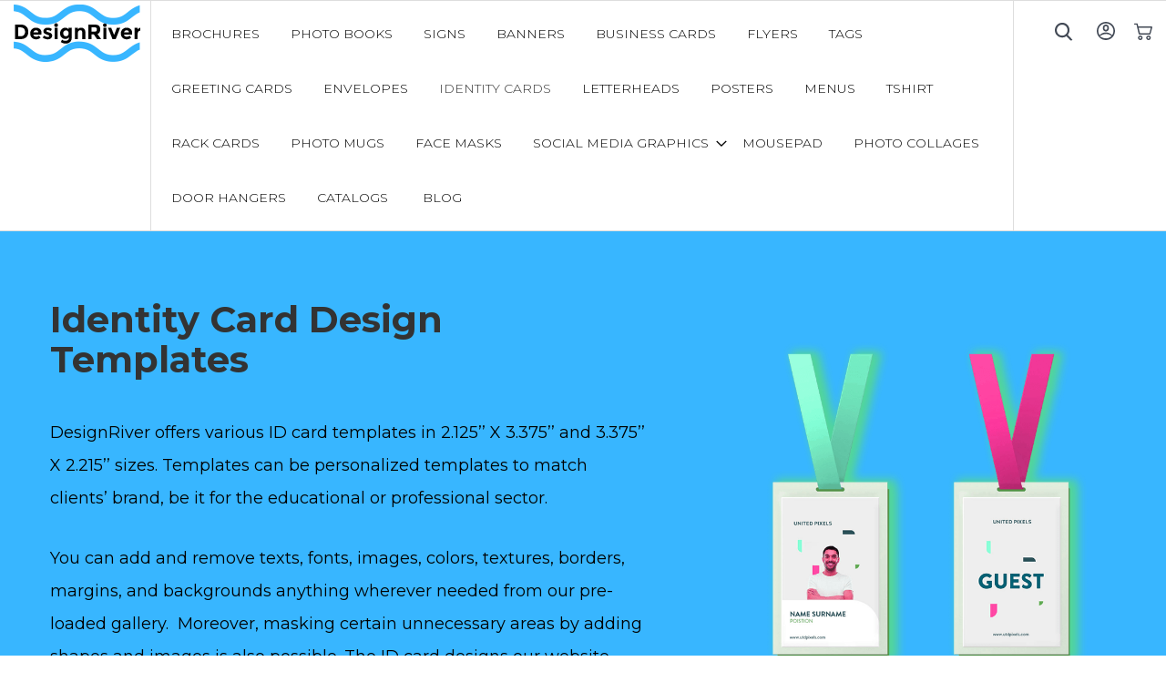

--- FILE ---
content_type: text/html; charset=UTF-8
request_url: https://www.designriver.co/identity-cards-design-templates.html?p=5
body_size: 48249
content:
<!doctype html>
<html lang="en">
    <head >
        
        <meta charset="utf-8"/>
<meta name="title" content="Identity Card Template | Id Card Template for Word | DesignRiver"/>
<meta name="description" content="If you are looking identity card design templates? Download our id card template for your organization that will help you to identify people of your company.
"/>
<meta name="keywords" content="Id card design template, Identity card template, Id card template for word
"/>
<meta name="robots" content="INDEX,FOLLOW"/>
<meta name="viewport" content="width=device-width, initial-scale=1"/>
<meta name="format-detection" content="telephone=no"/>
<title>Identity Card Template | Id Card Template for Word | DesignRiver</title>
<link  rel="stylesheet" type="text/css"  media="all" href="https://www.designriver.co/pub/static/version1631794743/frontend/Dnb2/dr/en_US/mage/calendar.css" />
<link  rel="stylesheet" type="text/css"  media="all" href="https://www.designriver.co/pub/static/version1631794743/frontend/Dnb2/dr/en_US/css/styles-m.css" />
<link  rel="stylesheet" type="text/css"  media="all" href="https://www.designriver.co/pub/static/version1631794743/frontend/Dnb2/dr/en_US/css/style.css" />
<link  rel="stylesheet" type="text/css"  media="all" href="https://www.designriver.co/pub/static/version1631794743/frontend/Dnb2/dr/en_US/css/font-awesome.min.css" />
<link  rel="stylesheet" type="text/css"  media="all" href="https://www.designriver.co/pub/static/version1631794743/frontend/Dnb2/dr/en_US/css/aos.css" />
<link  rel="stylesheet" type="text/css"  media="all" href="https://www.designriver.co/pub/static/version1631794743/frontend/Dnb2/dr/en_US/Kashyap_Banners/css/banners.css" />
<link  rel="stylesheet" type="text/css"  media="all" href="https://www.designriver.co/pub/static/version1631794743/frontend/Dnb2/dr/en_US/Kashyap_Banners/css/owl.carousel.css" />
<link  rel="stylesheet" type="text/css"  media="screen and (min-width: 768px)" href="https://www.designriver.co/pub/static/version1631794743/frontend/Dnb2/dr/en_US/css/styles-l.css" />
<link  rel="stylesheet" type="text/css"  media="print" href="https://www.designriver.co/pub/static/version1631794743/frontend/Dnb2/dr/en_US/css/print.css" />
<link  rel="stylesheet" type="text/css"  media="all" href="https://www.designriver.co/pub/static/version1631794743/frontend/Dnb2/dr/en_US/MGS_Blog/css/owl.carousel.css" />
<link  rel="stylesheet" type="text/css"  media="all" href="https://www.designriver.co/pub/static/version1631794743/frontend/Dnb2/dr/en_US/MGS_Blog/css/owl.theme.css" />
<link  rel="stylesheet" type="text/css"  media="all" href="https://www.designriver.co/pub/static/version1631794743/frontend/Dnb2/dr/en_US/MGS_Blog/css/owl.transitions.css" />

<link rel="preload" as="font" crossorigin="anonymous" href="https://www.designriver.co/pub/static/version1631794743/frontend/Dnb2/dr/en_US/fonts/opensans/light/opensans-300.woff2" />
<link rel="preload" as="font" crossorigin="anonymous" href="https://www.designriver.co/pub/static/version1631794743/frontend/Dnb2/dr/en_US/fonts/opensans/regular/opensans-400.woff2" />
<link rel="preload" as="font" crossorigin="anonymous" href="https://www.designriver.co/pub/static/version1631794743/frontend/Dnb2/dr/en_US/fonts/opensans/semibold/opensans-600.woff2" />
<link rel="preload" as="font" crossorigin="anonymous" href="https://www.designriver.co/pub/static/version1631794743/frontend/Dnb2/dr/en_US/fonts/opensans/bold/opensans-700.woff2" />
<link rel="preload" as="font" crossorigin="anonymous" href="https://www.designriver.co/pub/static/version1631794743/frontend/Dnb2/dr/en_US/fonts/Luma-Icons.woff2" />
<link  rel="canonical" href="https://www.designriver.co/identity-cards-design-templates.html" />
<link  rel="icon" type="image/x-icon" href="https://www.designriver.co/pub/media/favicon/stores/1/DR-fevicon.png" />
<link  rel="shortcut icon" type="image/x-icon" href="https://www.designriver.co/pub/media/favicon/stores/1/DR-fevicon.png" />
<meta name="google-site-verification" content="ncvVbJxsR_Teu3PbH5_wZv7djWZmVe982ybJsXedcWk" />        <!-- BEGIN GOOGLE ANALYTICS CODE -->

<!-- END GOOGLE ANALYTICS CODE -->
<!-- BEGIN GOOGLE VERIFICATION TAG -->
<!-- END GOOGLE VERIFICATION TAG -->
<!-- BEGIN GTAG GLOBAL TAG -->
<!-- END GTAG GLOBAL TAG -->
        </head>
    <body data-container="body"
          data-mage-init='{"loaderAjax": {}, "loader": { "icon": "https://www.designriver.co/pub/static/version1631794743/frontend/Dnb2/dr/en_US/images/loader-2.gif"}}'
        class="page-with-filter page-products categorypath-identity-cards-design-templates category-identity-cards-design-templates catalog-category-view page-layout-2columns-left">
        

    


    <noscript>
        <div class="message global noscript">
            <div class="content">
                <p>
                    <strong>JavaScript seems to be disabled in your browser.</strong>
                    <span>For the best experience on our site, be sure to turn on Javascript in your browser.</span>
                </p>
            </div>
        </div>
    </noscript>
<!-- BEGIN GTAG CART SCRIPT -->
<!-- END GTAG CART SCRIPT -->
<div style="display: none;" id="paypal-express-in-context-checkout-main"></div>


<div class="page-wrapper"><header class="page-header"><div class="header content"><span data-action="toggle-nav" class="action nav-toggle"><span>Toggle Nav</span></span>
<a
    class="logo"
    href="https://www.designriver.co/"
    title="Design&#x20;River"
    aria-label="store logo">
    <img src="https://www.designriver.co/pub/media/logo/stores/1/logo.png"
         title="Design&#x20;River"
         alt="Design&#x20;River"
            width="139"            height="64"    />
</a>
    <div class="sections nav-sections">
                <div class="section-items nav-sections-items"
             data-mage-init='&#x7B;&quot;tabs&quot;&#x3A;&#x7B;&quot;openedState&quot;&#x3A;&quot;active&quot;&#x7D;&#x7D;'>
                                            <div class="section-item-title nav-sections-item-title"
                     data-role="collapsible">
                    <a class="nav-sections-item-switch"
                       data-toggle="switch" href="#store.menu">
                        Menu                    </a>
                </div>
                <div class="section-item-content nav-sections-item-content"
                     id="store.menu"
                     data-role="content">
                    
<nav class="navigation" data-action="navigation">
    <ul data-mage-init='{"menu":{"responsive":true, "expanded":true, "position":{"my":"left top","at":"left bottom"}}}'>
        <li  class="level0 nav-1 category-item first level-top"><a href="https://www.designriver.co/brochure-design-templates.html"  class="level-top" ><span>BROCHURES</span></a></li><li  class="level0 nav-2 category-item level-top"><a href="https://www.designriver.co/photo-book-design-templates.html"  class="level-top" ><span>Photo Books</span></a></li><li  class="level0 nav-3 category-item level-top"><a href="https://www.designriver.co/sign-design-templates.html"  class="level-top" ><span>Signs</span></a></li><li  class="level0 nav-4 category-item level-top"><a href="https://www.designriver.co/banners-design-templates.html"  class="level-top" ><span>Banners</span></a></li><li  class="level0 nav-5 category-item level-top"><a href="https://www.designriver.co/business-cards-design-templates.html"  class="level-top" ><span>Business cards</span></a></li><li  class="level0 nav-6 category-item level-top"><a href="https://www.designriver.co/flyer-design-templates.html"  class="level-top" ><span>Flyers</span></a></li><li  class="level0 nav-7 category-item level-top"><a href="https://www.designriver.co/tag-design-templates.html"  class="level-top" ><span>Tags</span></a></li><li  class="level0 nav-8 category-item level-top"><a href="https://www.designriver.co/greeting-cards-design-templates.html"  class="level-top" ><span>Greeting Cards</span></a></li><li  class="level0 nav-9 category-item level-top"><a href="https://www.designriver.co/envelopes-design-templates.html"  class="level-top" ><span>Envelopes</span></a></li><li  class="level0 nav-10 category-item level-top"><a href="https://www.designriver.co/identity-cards-design-templates.html"  class="level-top" ><span>Identity Cards</span></a></li><li  class="level0 nav-11 category-item level-top"><a href="https://www.designriver.co/letterheads-design-templates.html"  class="level-top" ><span>Letterheads</span></a></li><li  class="level0 nav-12 category-item level-top"><a href="https://www.designriver.co/posters-design-templates.html"  class="level-top" ><span>POSTERS</span></a></li><li  class="level0 nav-13 category-item level-top"><a href="https://www.designriver.co/menus-designs-templates.html"  class="level-top" ><span>Menus</span></a></li><li  class="level0 nav-14 category-item level-top"><a href="https://www.designriver.co/t-shirt-design-templates.html"  class="level-top" ><span>Tshirt</span></a></li><li  class="level0 nav-15 category-item level-top"><a href="https://www.designriver.co/rack-cards.html"  class="level-top" ><span>Rack Cards</span></a></li><li  class="level0 nav-16 category-item level-top"><a href="https://www.designriver.co/photo-mug.html"  class="level-top" ><span>Photo Mugs</span></a></li><li  class="level0 nav-17 category-item level-top"><a href="https://www.designriver.co/face-masks-template.html"  class="level-top" ><span>Face Masks</span></a></li><li  class="level0 nav-18 category-item level-top parent"><a href="https://www.designriver.co/social-media-graphics.html"  class="level-top" ><span>Social Media Graphics</span></a><ul class="level0 submenu"><li  class="level1 nav-18-1 category-item first"><a href="https://www.designriver.co/social-media-graphics/facebook-cover.html" ><span>Facebook Cover</span></a></li><li  class="level1 nav-18-2 category-item"><a href="https://www.designriver.co/social-media-graphics/facebook-post.html" ><span>Facebook Post</span></a></li><li  class="level1 nav-18-3 category-item"><a href="https://www.designriver.co/social-media-graphics/facebook-ad.html" ><span>Facebook Ad</span></a></li><li  class="level1 nav-18-4 category-item"><a href="https://www.designriver.co/social-media-graphics/instagram-post.html" ><span>Instagram Post</span></a></li><li  class="level1 nav-18-5 category-item"><a href="https://www.designriver.co/social-media-graphics/instagram-story.html" ><span>Instagram Story</span></a></li><li  class="level1 nav-18-6 category-item"><a href="https://www.designriver.co/social-media-graphics/pinterest-post.html" ><span>Pinterest Post</span></a></li><li  class="level1 nav-18-7 category-item"><a href="https://www.designriver.co/social-media-graphics/twitter-cover.html" ><span>Twitter Cover</span></a></li><li  class="level1 nav-18-8 category-item"><a href="https://www.designriver.co/social-media-graphics/twitter-post.html" ><span>Twitter Post</span></a></li><li  class="level1 nav-18-9 category-item last"><a href="https://www.designriver.co/social-media-graphics/whatsapp-post.html" ><span>Whatsapp Post</span></a></li></ul></li><li  class="level0 nav-19 category-item level-top"><a href="https://www.designriver.co/mousepad.html"  class="level-top" ><span>Mousepad</span></a></li><li  class="level0 nav-20 category-item level-top"><a href="https://www.designriver.co/photo-collages.html"  class="level-top" ><span>Photo Collages</span></a></li><li  class="level0 nav-21 category-item level-top"><a href="https://www.designriver.co/door-hangers.html"  class="level-top" ><span>Door Hangers</span></a></li><li  class="level0 nav-22 category-item last level-top"><a href="https://www.designriver.co/catalogs.html"  class="level-top" ><span>Catalogs</span></a></li>                <li class="level0 level-top ui-menu-item">
		    <a href="https://www.designriver.co/blog" class="level-top ui-corner-all"  role="menuitem">
		        <span>Blog</span>
		    </a>
		</li>
    </ul>
</nav>
                </div>
                                            <div class="section-item-title nav-sections-item-title"
                     data-role="collapsible">
                    <a class="nav-sections-item-switch"
                       data-toggle="switch" href="#store.links">
                        Account                    </a>
                </div>
                <div class="section-item-content nav-sections-item-content"
                     id="store.links"
                     data-role="content">
                    <!-- Account links -->                </div>
                                    </div>
    </div>
<ul class="compare wrapper"><li class="item link compare" data-bind="scope: 'compareProducts'" data-role="compare-products-link">
    <a class="action compare no-display" title="Compare&#x20;Products"
       data-bind="attr: {'href': compareProducts().listUrl}, css: {'no-display': !compareProducts().count}"
    >
        Compare Products        <span class="counter qty" data-bind="text: compareProducts().countCaption"></span>
    </a>
</li>

</ul><div class="header-right">
<div data-block="minicart" class="minicart-wrapper">
    <a class="action showcart" href="https://www.designriver.co/checkout/cart/"
       data-bind="scope: 'minicart_content'">
        <span class="text">My Cart</span>
        <span class="counter qty empty"
              data-bind="css: { empty: !!getCartParam('summary_count') == false && !isLoading() }, blockLoader: isLoading">
            <span class="counter-number"><!-- ko text: getCartParam('summary_count') --><!-- /ko --></span>
            <span class="counter-label">
            <!-- ko if: getCartParam('summary_count') -->
                <!-- ko text: getCartParam('summary_count') --><!-- /ko -->
                <!-- ko i18n: 'items' --><!-- /ko -->
            <!-- /ko -->
            </span>
        </span>
    </a>
            <div class="block block-minicart"
             data-role="dropdownDialog"
             data-mage-init='{"dropdownDialog":{
                "appendTo":"[data-block=minicart]",
                "triggerTarget":".showcart",
                "timeout": "2000",
                "closeOnMouseLeave": false,
                "closeOnEscape": true,
                "triggerClass":"active",
                "parentClass":"active",
                "buttons":[]}}'>
            <div id="minicart-content-wrapper" data-bind="scope: 'minicart_content'">
                <!-- ko template: getTemplate() --><!-- /ko -->
            </div>
                    </div>
        
    
</div>


<ul class="header links">    <li class="greet welcome" data-bind="scope: 'customer'">
        <!-- ko if: customer().fullname  -->
        <span class="logged-in"
              data-bind="text: new String('Welcome, %1!').replace('%1', customer().fullname)">
        </span>
        <!-- /ko -->
        <!-- ko ifnot: customer().fullname  -->
        <span class="not-logged-in"
              data-bind='html:""'></span>
                <!-- /ko -->
    </li>
    
<li class="authorization-link" data-label="or">
    <a href="https://www.designriver.co/customer/account/login/referer/aHR0cHM6Ly93d3cuZGVzaWducml2ZXIuY28vaWRlbnRpdHktY2FyZHMtZGVzaWduLXRlbXBsYXRlcy5odG1sP3A9NQ%2C%2C/">
        Sign In    </a>
</li>
</ul><div class="block block-search">
    <button class="btn-search" id="menu-search" onclick="open_search('search-form-wrapper');">&nbsp;</button>
    
    <div class="search-form-wrapper" id="search-form-wrapper">
        <form class="form minisearch search-form" id="search_mini_form" action="https://www.designriver.co/catalogsearch/result/" method="get">
          <div class="input-group">
            <div class="control">
                <input id="search"
                       data-mage-init='{"quickSearch":{
                            "formSelector":"#search_mini_form",
                            "url":"https://www.designriver.co/search/ajax/suggest/",
                            "destinationSelector":"#search_autocomplete"}
                       }'
                       type="text"
                       name="q"
                       value=""
                       placeholder="Search"
                       class="search-field"
                       maxlength="128"
                       role="combobox"
                       aria-haspopup="false"
                       aria-autocomplete="both"
                       autocomplete="off"
                       aria-expanded="false"/>
                <div id="search_autocomplete" class="search-autocomplete"></div>
                <div class="nested">
    <a class="action advanced" href="https://www.designriver.co/catalogsearch/advanced/" data-action="advanced-search">
        Advanced Search    </a>
</div>
            </div>
            
             <span class="input-group-addon search-close" id="basic-addon2" onclick="close_search('search-form-wrapper');"></span>
          </div>
       </form>
    </div>
</div>
</div></div></header><div class="category-bannet-section"><div class="inner-banner">
       <div class="container">
          <div class="row">
            <div class="col-7">
                <h1><strong>Identity Card Design Templates</strong> </h1>
<p>DesignRiver offers various ID card templates in 2.125’’ X 3.375’’ and 3.375’’ X 2.215’’ sizes. Templates can be personalized templates to match clients’ brand, be it for the educational or professional sector.</p>
<p>You can add and remove texts, fonts, images, colors, textures, borders, margins, and backgrounds anything wherever needed from our pre-loaded gallery.  Moreover, masking certain unnecessary areas by adding shapes and images is also possible. The ID card designs our website provides, include modern style, mockup type, green paw, etc.</p>            </div>
          </div>
       </div>
              <div class="out-side-img col-5">
          <div class="image_center">
            <div class="image_center_wrap">
              <img src="https://www.designriver.co/pub/media/catalog/category/Identity_Card_Block_3.png" alt="img" />
            </div>
          </div>
       </div>
        </div>
   </div><main id="maincontent" class="page-main"><a id="contentarea" tabindex="-1"></a>
<div class="page messages"><div data-placeholder="messages"></div>
<div data-bind="scope: 'messages'">
    <!-- ko if: cookieMessages && cookieMessages.length > 0 -->
    <div role="alert" data-bind="foreach: { data: cookieMessages, as: 'message' }" class="messages">
        <div data-bind="attr: {
            class: 'message-' + message.type + ' ' + message.type + ' message',
            'data-ui-id': 'message-' + message.type
        }">
            <div data-bind="html: message.text"></div>
        </div>
    </div>
    <!-- /ko -->
    <!-- ko if: messages().messages && messages().messages.length > 0 -->
    <div role="alert" data-bind="foreach: { data: messages().messages, as: 'message' }" class="messages">
        <div data-bind="attr: {
            class: 'message-' + message.type + ' ' + message.type + ' message',
            'data-ui-id': 'message-' + message.type
        }">
            <div data-bind="html: message.text"></div>
        </div>
    </div>
    <!-- /ko -->
</div>

</div><div class="columns"><div class="column main"><div class="custom-top-section"><div class="custom-breadcrumb"><div class="breadcrumbs">
    <ul class="items">
                    <li class="item home">
                            <a href="https://www.designriver.co/"
                   title="Go to Home Page">
                    Home                </a>
                        </li>
                    <li class="item category43">
                            <strong>Identity Cards</strong>
                        </li>
            </ul>
</div>
</div><div class="custom-toolbar">                    <div class="toolbar toolbar-products" data-mage-init='{"productListToolbarForm":{"mode":"product_list_mode","direction":"product_list_dir","order":"product_list_order","limit":"product_list_limit","modeDefault":"grid","directionDefault":"asc","orderDefault":"position","limitDefault":"12","url":"https:\/\/www.designriver.co\/identity-cards-design-templates.html?p=5","formKey":"NDYcJVPW0Ir3M6eb","post":false}}'>
                        <div class="modes">
                            <strong class="modes-label" id="modes-label">View as</strong>
                                                <strong title="Grid"
                            class="modes-mode active mode-grid"
                            data-value="grid">
                        <span>Grid</span>
                    </strong>
                                                                <a class="modes-mode mode-list"
                       title="List"
                       href="#"
                       data-role="mode-switcher"
                       data-value="list"
                       id="mode-list"
                       aria-labelledby="modes-label mode-list">
                        <span>List</span>
                    </a>
                                        </div>
        
        <p class="toolbar-amount" id="toolbar-amount">
            <span class="toolbar-number">49</span>-<span class="toolbar-number">60</span> of <span class="toolbar-number">60</span> Templates    </p>

        
    
        
                <div class="pages">
            <strong class="label pages-label" id="paging-label">Page</strong>
            <ul class="items pages-items" aria-labelledby="paging-label">
                            <li class="item pages-item-previous">
                                        <a class="action&#x20; previous"
                       href="https://www.designriver.co/identity-cards-design-templates.html?p=4"
                       title="Previous">
                        <span class="label">Page</span>
                        <span>Previous</span>
                    </a>
                </li>
            
            
            
                                                <li class="item">
                        <a href="https://www.designriver.co/identity-cards-design-templates.html?p=1" class="page">
                            <span class="label">Page</span>
                            <span>1</span>
                        </a>
                    </li>
                                                                <li class="item">
                        <a href="https://www.designriver.co/identity-cards-design-templates.html?p=2" class="page">
                            <span class="label">Page</span>
                            <span>2</span>
                        </a>
                    </li>
                                                                <li class="item">
                        <a href="https://www.designriver.co/identity-cards-design-templates.html?p=3" class="page">
                            <span class="label">Page</span>
                            <span>3</span>
                        </a>
                    </li>
                                                                <li class="item">
                        <a href="https://www.designriver.co/identity-cards-design-templates.html?p=4" class="page">
                            <span class="label">Page</span>
                            <span>4</span>
                        </a>
                    </li>
                                                                <li class="item current">
                        <strong class="page">
                            <span class="label">You&#039;re currently reading page</span>
                            <span>5</span>
                        </strong>
                    </li>
                            
            
            
                        </ul>
        </div>
        
    
    

        <div class="field limiter">
    <label class="label" for="limiter">
        <span>Show</span>
    </label>
    <div class="control">
        <select id="limiter" data-role="limiter" class="limiter-options">
                            <option value="12"
                                            selected="selected"
                    >
                    12                </option>
                            <option value="16"
                    >
                    16                </option>
                            <option value="32"
                    >
                    32                </option>
                    </select>
    </div>
    <span class="limiter-text">per page</span>
</div>

                    <div class="toolbar-sorter sorter">
    <label class="sorter-label" for="sorter">Sort By</label>
    <select id="sorter" data-role="sorter" class="sorter-options">
                    <option value="position"
                                    selected="selected"
                                >
                Position            </option>
                    <option value="name"
                                >
                Product Name            </option>
                    <option value="price"
                                >
                Price            </option>
            </select>
            <a title="Set&#x20;Descending&#x20;Direction"
           href="#"
           class="action sorter-action sort-asc"
           data-role="direction-switcher"
           data-value="desc">
            <span>Set Descending Direction</span>
        </a>
    </div>
            </div>
</div></div><div class="page-title-wrapper">
    <h1 class="page-title"
         id="page-title-heading"                     aria-labelledby="page-title-heading&#x20;toolbar-amount"
        >
        <span class="base" data-ui-id="page-title-wrapper" >Identity Cards</span>    </h1>
    </div>
<input name="form_key" type="hidden" value="NDYcJVPW0Ir3M6eb" /><div id="authenticationPopup" data-bind="scope:'authenticationPopup'" style="display: none;">
    
    <!-- ko template: getTemplate() --><!-- /ko -->
    
</div>





                      <div class="toolbar toolbar-products" data-mage-init='{"productListToolbarForm":{"mode":"product_list_mode","direction":"product_list_dir","order":"product_list_order","limit":"product_list_limit","modeDefault":"grid","directionDefault":"asc","orderDefault":"position","limitDefault":"12","url":"https:\/\/www.designriver.co\/identity-cards-design-templates.html?p=5","formKey":"NDYcJVPW0Ir3M6eb","post":false}}'>
                        <div class="modes">
                            <strong class="modes-label" id="modes-label">View as</strong>
                                                <strong title="Grid"
                            class="modes-mode active mode-grid"
                            data-value="grid">
                        <span>Grid</span>
                    </strong>
                                                                <a class="modes-mode mode-list"
                       title="List"
                       href="#"
                       data-role="mode-switcher"
                       data-value="list"
                       id="mode-list"
                       aria-labelledby="modes-label mode-list">
                        <span>List</span>
                    </a>
                                        </div>
        
        <p class="toolbar-amount" id="toolbar-amount">
            <span class="toolbar-number">49</span>-<span class="toolbar-number">60</span> of <span class="toolbar-number">60</span> Templates    </p>

        
    
        
                <div class="pages">
            <strong class="label pages-label" id="paging-label">Page</strong>
            <ul class="items pages-items" aria-labelledby="paging-label">
                            <li class="item pages-item-previous">
                                        <a class="action&#x20; previous"
                       href="https://www.designriver.co/identity-cards-design-templates.html?p=4"
                       title="Previous">
                        <span class="label">Page</span>
                        <span>Previous</span>
                    </a>
                </li>
            
            
            
                                                <li class="item">
                        <a href="https://www.designriver.co/identity-cards-design-templates.html?p=1" class="page">
                            <span class="label">Page</span>
                            <span>1</span>
                        </a>
                    </li>
                                                                <li class="item">
                        <a href="https://www.designriver.co/identity-cards-design-templates.html?p=2" class="page">
                            <span class="label">Page</span>
                            <span>2</span>
                        </a>
                    </li>
                                                                <li class="item">
                        <a href="https://www.designriver.co/identity-cards-design-templates.html?p=3" class="page">
                            <span class="label">Page</span>
                            <span>3</span>
                        </a>
                    </li>
                                                                <li class="item">
                        <a href="https://www.designriver.co/identity-cards-design-templates.html?p=4" class="page">
                            <span class="label">Page</span>
                            <span>4</span>
                        </a>
                    </li>
                                                                <li class="item current">
                        <strong class="page">
                            <span class="label">You&#039;re currently reading page</span>
                            <span>5</span>
                        </strong>
                    </li>
                            
            
            
                        </ul>
        </div>
        
    
    

        <div class="field limiter">
    <label class="label" for="limiter">
        <span>Show</span>
    </label>
    <div class="control">
        <select id="limiter" data-role="limiter" class="limiter-options">
                            <option value="12"
                                            selected="selected"
                    >
                    12                </option>
                            <option value="16"
                    >
                    16                </option>
                            <option value="32"
                    >
                    32                </option>
                    </select>
    </div>
    <span class="limiter-text">per page</span>
</div>

                    <div class="toolbar-sorter sorter">
    <label class="sorter-label" for="sorter">Sort By</label>
    <select id="sorter" data-role="sorter" class="sorter-options">
                    <option value="position"
                                    selected="selected"
                                >
                Position            </option>
                    <option value="name"
                                >
                Product Name            </option>
                    <option value="price"
                                >
                Price            </option>
            </select>
            <a title="Set&#x20;Descending&#x20;Direction"
           href="#"
           class="action sorter-action sort-asc"
           data-role="direction-switcher"
           data-value="desc">
            <span>Set Descending Direction</span>
        </a>
    </div>
            </div>
                <div class="products wrapper grid products-grid">
        <div class="row list-grid">
                                    <div class="col-3">
                
                <div class="list-pro"> 
                                                            <a href="https://www.designriver.co/moon-star-baby-shop-i-d-card.html"
                       class="product photo product-item-photo"
                       tabindex="-1">
                        
<span class="product-image-container"
      style="width:270px;">
    <span class="product-image-wrapper"
          style="padding-bottom: 91.851851851852%;">
        <img class="product-image-photo"
                        src="https://www.designriver.co/pub/media/catalog/product/cache/8bb119be121f7b88e0fe8bb45be1f945/t/e/template_2218_0.png"
            max-width="270"
            max-height="248"
            alt="Moon &amp; Star Baby Shop I&#039;d Card"/></span>
</span>
                    </a>
                    
                    <a href="https://www.designriver.co/moon-star-baby-shop-i-d-card.html">Moon &amp; Star Baby Shop I&#039;d Card                        
                    </a> 
                </div>
            </div>
                        <div class="col-3">
                
                <div class="list-pro"> 
                                                            <a href="https://www.designriver.co/cake-shop-i-d-card.html"
                       class="product photo product-item-photo"
                       tabindex="-1">
                        
<span class="product-image-container"
      style="width:270px;">
    <span class="product-image-wrapper"
          style="padding-bottom: 91.851851851852%;">
        <img class="product-image-photo"
                        src="https://www.designriver.co/pub/media/catalog/product/cache/8bb119be121f7b88e0fe8bb45be1f945/t/e/template_2217_0.png"
            max-width="270"
            max-height="248"
            alt="Cake Shop I&#039;d Card"/></span>
</span>
                    </a>
                    
                    <a href="https://www.designriver.co/cake-shop-i-d-card.html">Cake Shop I&#039;d Card                        
                    </a> 
                </div>
            </div>
                        <div class="col-3">
                
                <div class="list-pro"> 
                                                            <a href="https://www.designriver.co/modern-id-card-template.html"
                       class="product photo product-item-photo"
                       tabindex="-1">
                        
<span class="product-image-container"
      style="width:270px;">
    <span class="product-image-wrapper"
          style="padding-bottom: 91.851851851852%;">
        <img class="product-image-photo"
                        src="https://www.designriver.co/pub/media/catalog/product/cache/8bb119be121f7b88e0fe8bb45be1f945/1/0/10-01_2.jpg"
            max-width="270"
            max-height="248"
            alt="template_647_0.png"/></span>
</span>
                    </a>
                    
                    <a href="https://www.designriver.co/modern-id-card-template.html">Modern ID Card Template                         
                    </a> 
                </div>
            </div>
                        <div class="col-3">
                
                <div class="list-pro"> 
                                                            <a href="https://www.designriver.co/mock-up-id-card-template.html"
                       class="product photo product-item-photo"
                       tabindex="-1">
                        
<span class="product-image-container"
      style="width:270px;">
    <span class="product-image-wrapper"
          style="padding-bottom: 91.851851851852%;">
        <img class="product-image-photo"
                        src="https://www.designriver.co/pub/media/catalog/product/cache/8bb119be121f7b88e0fe8bb45be1f945/9/-/9-01_2.jpg"
            max-width="270"
            max-height="248"
            alt="template_642_35.png"/></span>
</span>
                    </a>
                    
                    <a href="https://www.designriver.co/mock-up-id-card-template.html">Mock Up ID Card Template                         
                    </a> 
                </div>
            </div>
                        <div class="col-3">
                
                <div class="list-pro"> 
                                                            <a href="https://www.designriver.co/green-paw-id-card-template.html"
                       class="product photo product-item-photo"
                       tabindex="-1">
                        
<span class="product-image-container"
      style="width:270px;">
    <span class="product-image-wrapper"
          style="padding-bottom: 91.851851851852%;">
        <img class="product-image-photo"
                        src="https://www.designriver.co/pub/media/catalog/product/cache/8bb119be121f7b88e0fe8bb45be1f945/8/-/8-01_2.jpg"
            max-width="270"
            max-height="248"
            alt="template_637_0.png"/></span>
</span>
                    </a>
                    
                    <a href="https://www.designriver.co/green-paw-id-card-template.html">Green Paw ID Card Template                         
                    </a> 
                </div>
            </div>
                        <div class="col-3">
                
                <div class="list-pro"> 
                                                            <a href="https://www.designriver.co/lemon-design-id-card-template.html"
                       class="product photo product-item-photo"
                       tabindex="-1">
                        
<span class="product-image-container"
      style="width:270px;">
    <span class="product-image-wrapper"
          style="padding-bottom: 91.851851851852%;">
        <img class="product-image-photo"
                        src="https://www.designriver.co/pub/media/catalog/product/cache/8bb119be121f7b88e0fe8bb45be1f945/7/-/7-01_2.jpg"
            max-width="270"
            max-height="248"
            alt="template_633_0.png"/></span>
</span>
                    </a>
                    
                    <a href="https://www.designriver.co/lemon-design-id-card-template.html">Lemon Design ID Card Template                         
                    </a> 
                </div>
            </div>
                        <div class="col-3">
                
                <div class="list-pro"> 
                                                            <a href="https://www.designriver.co/rough-id-card-template.html"
                       class="product photo product-item-photo"
                       tabindex="-1">
                        
<span class="product-image-container"
      style="width:270px;">
    <span class="product-image-wrapper"
          style="padding-bottom: 91.851851851852%;">
        <img class="product-image-photo"
                        src="https://www.designriver.co/pub/media/catalog/product/cache/8bb119be121f7b88e0fe8bb45be1f945/6/-/6-01_3.jpg"
            max-width="270"
            max-height="248"
            alt="template_629_0.png"/></span>
</span>
                    </a>
                    
                    <a href="https://www.designriver.co/rough-id-card-template.html">Rough ID Card Template                         
                    </a> 
                </div>
            </div>
                        <div class="col-3">
                
                <div class="list-pro"> 
                                                            <a href="https://www.designriver.co/orange-id-card-template.html"
                       class="product photo product-item-photo"
                       tabindex="-1">
                        
<span class="product-image-container"
      style="width:270px;">
    <span class="product-image-wrapper"
          style="padding-bottom: 91.851851851852%;">
        <img class="product-image-photo"
                        src="https://www.designriver.co/pub/media/catalog/product/cache/8bb119be121f7b88e0fe8bb45be1f945/5/-/5-01_2.jpg"
            max-width="270"
            max-height="248"
            alt="template_625_0.png"/></span>
</span>
                    </a>
                    
                    <a href="https://www.designriver.co/orange-id-card-template.html">Orange ID Card Template                         
                    </a> 
                </div>
            </div>
                        <div class="col-3">
                
                <div class="list-pro"> 
                                                            <a href="https://www.designriver.co/professional-id-card-template.html"
                       class="product photo product-item-photo"
                       tabindex="-1">
                        
<span class="product-image-container"
      style="width:270px;">
    <span class="product-image-wrapper"
          style="padding-bottom: 91.851851851852%;">
        <img class="product-image-photo"
                        src="https://www.designriver.co/pub/media/catalog/product/cache/8bb119be121f7b88e0fe8bb45be1f945/4/-/4-01_2.jpg"
            max-width="270"
            max-height="248"
            alt="template_566_0.png"/></span>
</span>
                    </a>
                    
                    <a href="https://www.designriver.co/professional-id-card-template.html">Professional ID Card Template                         
                    </a> 
                </div>
            </div>
                        <div class="col-3">
                
                <div class="list-pro"> 
                                                            <a href="https://www.designriver.co/onezeroone-id-card-template.html"
                       class="product photo product-item-photo"
                       tabindex="-1">
                        
<span class="product-image-container"
      style="width:270px;">
    <span class="product-image-wrapper"
          style="padding-bottom: 91.851851851852%;">
        <img class="product-image-photo"
                        src="https://www.designriver.co/pub/media/catalog/product/cache/8bb119be121f7b88e0fe8bb45be1f945/3/-/3-01_2.jpg"
            max-width="270"
            max-height="248"
            alt="template_563_0.png"/></span>
</span>
                    </a>
                    
                    <a href="https://www.designriver.co/onezeroone-id-card-template.html">Onezeroone ID Card Template                         
                    </a> 
                </div>
            </div>
                        <div class="col-3">
                
                <div class="list-pro"> 
                                                            <a href="https://www.designriver.co/green-hotel-id-card-template.html"
                       class="product photo product-item-photo"
                       tabindex="-1">
                        
<span class="product-image-container"
      style="width:270px;">
    <span class="product-image-wrapper"
          style="padding-bottom: 91.851851851852%;">
        <img class="product-image-photo"
                        src="https://www.designriver.co/pub/media/catalog/product/cache/8bb119be121f7b88e0fe8bb45be1f945/2/-/2-01-01_1.jpg"
            max-width="270"
            max-height="248"
            alt="template_562_0.png"/></span>
</span>
                    </a>
                    
                    <a href="https://www.designriver.co/green-hotel-id-card-template.html">Green Hotel ID Card Template                         
                    </a> 
                </div>
            </div>
                        <div class="col-3">
                
                <div class="list-pro"> 
                                                            <a href="https://www.designriver.co/media-network-id-card-template.html"
                       class="product photo product-item-photo"
                       tabindex="-1">
                        
<span class="product-image-container"
      style="width:270px;">
    <span class="product-image-wrapper"
          style="padding-bottom: 91.851851851852%;">
        <img class="product-image-photo"
                        src="https://www.designriver.co/pub/media/catalog/product/cache/8bb119be121f7b88e0fe8bb45be1f945/1/-/1-01_2.jpg"
            max-width="270"
            max-height="248"
            alt="template_554_0.png"/></span>
</span>
                    </a>
                    
                    <a href="https://www.designriver.co/media-network-id-card-template.html">Media Network ID Card Template                         
                    </a> 
                </div>
            </div>
                    </div>
    </div>
            <div class="toolbar toolbar-products" data-mage-init='{"productListToolbarForm":{"mode":"product_list_mode","direction":"product_list_dir","order":"product_list_order","limit":"product_list_limit","modeDefault":"grid","directionDefault":"asc","orderDefault":"position","limitDefault":"12","url":"https:\/\/www.designriver.co\/identity-cards-design-templates.html?p=5","formKey":"NDYcJVPW0Ir3M6eb","post":false}}'>
                        <div class="modes">
                            <strong class="modes-label" id="modes-label">View as</strong>
                                                <strong title="Grid"
                            class="modes-mode active mode-grid"
                            data-value="grid">
                        <span>Grid</span>
                    </strong>
                                                                <a class="modes-mode mode-list"
                       title="List"
                       href="#"
                       data-role="mode-switcher"
                       data-value="list"
                       id="mode-list"
                       aria-labelledby="modes-label mode-list">
                        <span>List</span>
                    </a>
                                        </div>
        
        <p class="toolbar-amount" id="toolbar-amount">
            <span class="toolbar-number">49</span>-<span class="toolbar-number">60</span> of <span class="toolbar-number">60</span> Templates    </p>

        
    
        
                <div class="pages">
            <strong class="label pages-label" id="paging-label">Page</strong>
            <ul class="items pages-items" aria-labelledby="paging-label">
                            <li class="item pages-item-previous">
                                        <a class="action&#x20; previous"
                       href="https://www.designriver.co/identity-cards-design-templates.html?p=4"
                       title="Previous">
                        <span class="label">Page</span>
                        <span>Previous</span>
                    </a>
                </li>
            
            
            
                                                <li class="item">
                        <a href="https://www.designriver.co/identity-cards-design-templates.html?p=1" class="page">
                            <span class="label">Page</span>
                            <span>1</span>
                        </a>
                    </li>
                                                                <li class="item">
                        <a href="https://www.designriver.co/identity-cards-design-templates.html?p=2" class="page">
                            <span class="label">Page</span>
                            <span>2</span>
                        </a>
                    </li>
                                                                <li class="item">
                        <a href="https://www.designriver.co/identity-cards-design-templates.html?p=3" class="page">
                            <span class="label">Page</span>
                            <span>3</span>
                        </a>
                    </li>
                                                                <li class="item">
                        <a href="https://www.designriver.co/identity-cards-design-templates.html?p=4" class="page">
                            <span class="label">Page</span>
                            <span>4</span>
                        </a>
                    </li>
                                                                <li class="item current">
                        <strong class="page">
                            <span class="label">You&#039;re currently reading page</span>
                            <span>5</span>
                        </strong>
                    </li>
                            
            
            
                        </ul>
        </div>
        
    
    

        <div class="field limiter">
    <label class="label" for="limiter">
        <span>Show</span>
    </label>
    <div class="control">
        <select id="limiter" data-role="limiter" class="limiter-options">
                            <option value="12"
                                            selected="selected"
                    >
                    12                </option>
                            <option value="16"
                    >
                    16                </option>
                            <option value="32"
                    >
                    32                </option>
                    </select>
    </div>
    <span class="limiter-text">per page</span>
</div>

                    <div class="toolbar-sorter sorter">
    <label class="sorter-label" for="sorter">Sort By</label>
    <select id="sorter" data-role="sorter" class="sorter-options">
                    <option value="position"
                                    selected="selected"
                                >
                Position            </option>
                    <option value="name"
                                >
                Product Name            </option>
                    <option value="price"
                                >
                Price            </option>
            </select>
            <a title="Set&#x20;Descending&#x20;Direction"
           href="#"
           class="action sorter-action sort-asc"
           data-role="direction-switcher"
           data-value="desc">
            <span>Set Descending Direction</span>
        </a>
    </div>
            </div>
            
    
</div><div class="sidebar sidebar-main">
    <div class="block filter">
        <div class="block-title filter-title filter-button">
            <strong>Filter By</strong>
        </div>

        <div class="block-content filter-content">
            
                                                                        <strong role="heading" aria-level="2" class="block-subtitle filter-subtitle">Shopping Options</strong>
                    <dl class="filter-options" id="narrow-by-list">
                                                                                                                                                                                                                                                                                                                <dt role="heading" aria-level="3" class="filter-options-title">Page Size</dt>
                        <dd class="filter-options-content">
<ol class="items">
            <li class="item">
                            <a href="https://www.designriver.co/identity-cards-design-templates.html?page_size=5469">
                    3.5" x 2"                                            <span class="count">4<span class="filter-count-label">
                             item</span></span>
                                    </a>
                    </li>
            <li class="item">
                            <a href="https://www.designriver.co/identity-cards-design-templates.html?page_size=5562">
                    2.125" x 3.375"                                            <span class="count">55<span class="filter-count-label">
                             item</span></span>
                                    </a>
                    </li>
            <li class="item">
                            <a href="https://www.designriver.co/identity-cards-design-templates.html?page_size=5563">
                    3.375" x 2.125"                                            <span class="count">1<span class="filter-count-label">
                             item</span></span>
                                    </a>
                    </li>
    </ol>
</dd>
                                                            </dl>
                    </div>
    </div>
</div></div><div class="product-sliders-wide">
      <div class="slider_wrap" style="display: none;">
      <div class="heading-with-button text-center">
        <h3><span>Best Selling Business Card Designs</span></h3>
        <p>Get creative ideas and design inspiration from our most popular business card layouts.</p> </div>
      <div class="slider-wapper slider-wapper-1">
        <ul>
                  </ul>
        <span class="overlay-bl"></span>
        <button class="slider-next slider-next-1"></button>
        <button class="slider-pre slider-pre-1"></button>
      </div>
      <div class="space-100"></div>
    </div>
      <div class="slider_wrap" style="display: none;">  
      <div class="heading-with-button text-center">
        <h3><span>Need designs for other projects?</span></h3>
      </div>
      <div class="slider-wapper slider-wapper-3">
        <ul>
                    <li>
            <div>
              <div class="slide"> <img src="" alt="Estate Banner Template " /> <a href="https://www.designriver.co/banner-template-1.html">Estate Banner Template  </a> </div>
            </div>
          </li>
                  <li>
            <div>
              <div class="slide"> <img src="" alt="New Shop opening Banner Template " /> <a href="https://www.designriver.co/new-shop-opening-banner-template.html">New Shop opening Banner Template  </a> </div>
            </div>
          </li>
                  <li>
            <div>
              <div class="slide"> <img src="" alt="Education Fair Banner Template " /> <a href="https://www.designriver.co/education-fair-banner-template.html">Education Fair Banner Template  </a> </div>
            </div>
          </li>
                  <li>
            <div>
              <div class="slide"> <img src="" alt="Business Banner Template " /> <a href="https://www.designriver.co/banner-template-4.html">Business Banner Template  </a> </div>
            </div>
          </li>
                  <li>
            <div>
              <div class="slide"> <img src="" alt="Art & Painting Banner Template" /> <a href="https://www.designriver.co/banner-template-5.html">Art & Painting Banner Template </a> </div>
            </div>
          </li>
                  <li>
            <div>
              <div class="slide"> <img src="" alt="Car Sell Banner Template" /> <a href="https://www.designriver.co/car-sell-banner-template.html">Car Sell Banner Template </a> </div>
            </div>
          </li>
                  <li>
            <div>
              <div class="slide"> <img src="" alt="Motivational Banner Template " /> <a href="https://www.designriver.co/motivational-banner-template.html">Motivational Banner Template  </a> </div>
            </div>
          </li>
                  <li>
            <div>
              <div class="slide"> <img src="" alt="Business Guide Banner Template " /> <a href="https://www.designriver.co/business-guide-banner-template.html">Business Guide Banner Template  </a> </div>
            </div>
          </li>
                  <li>
            <div>
              <div class="slide"> <img src="" alt="Photography Banner Template " /> <a href="https://www.designriver.co/photography-banner-template.html">Photography Banner Template  </a> </div>
            </div>
          </li>
                  <li>
            <div>
              <div class="slide"> <img src="" alt="Birthday Banner Template " /> <a href="https://www.designriver.co/birthday-banner-template.html">Birthday Banner Template  </a> </div>
            </div>
          </li>
                  <li>
            <div>
              <div class="slide"> <img src="" alt="Christmas Festival Banner Template " /> <a href="https://www.designriver.co/christmas-festival-banner-template.html">Christmas Festival Banner Template  </a> </div>
            </div>
          </li>
                  <li>
            <div>
              <div class="slide"> <img src="" alt="Diwali Festival Banner Template" /> <a href="https://www.designriver.co/diwali-festival-banner-template.html">Diwali Festival Banner Template </a> </div>
            </div>
          </li>
                  <li>
            <div>
              <div class="slide"> <img src="" alt="Halloween Party Banner Template " /> <a href="https://www.designriver.co/halloween-party-banner-template.html">Halloween Party Banner Template  </a> </div>
            </div>
          </li>
                  <li>
            <div>
              <div class="slide"> <img src="" alt="Thanksgiving Banner Template " /> <a href="https://www.designriver.co/thanksgiving-banner-template.html">Thanksgiving Banner Template  </a> </div>
            </div>
          </li>
                  <li>
            <div>
              <div class="slide"> <img src="" alt="Christmas Banner Template " /> <a href="https://www.designriver.co/christmas-banner-template.html">Christmas Banner Template  </a> </div>
            </div>
          </li>
                  <li>
            <div>
              <div class="slide"> <img src="" alt="Religious Banner Template " /> <a href="https://www.designriver.co/religious-banner-template.html">Religious Banner Template  </a> </div>
            </div>
          </li>
                  <li>
            <div>
              <div class="slide"> <img src="" alt="College Function Banner Template " /> <a href="https://www.designriver.co/college-function-banner-template.html">College Function Banner Template  </a> </div>
            </div>
          </li>
                  <li>
            <div>
              <div class="slide"> <img src="" alt="Mega Sale Banner Template " /> <a href="https://www.designriver.co/mega-sale-banner-template.html">Mega Sale Banner Template  </a> </div>
            </div>
          </li>
                  <li>
            <div>
              <div class="slide"> <img src="" alt="Rent Banner Template " /> <a href="https://www.designriver.co/rent-banner-template.html">Rent Banner Template  </a> </div>
            </div>
          </li>
                  <li>
            <div>
              <div class="slide"> <img src="" alt="Lease Banner Template " /> <a href="https://www.designriver.co/lease-banner-template.html">Lease Banner Template  </a> </div>
            </div>
          </li>
                  <li>
            <div>
              <div class="slide"> <img src="" alt="Pre-Booking Banner Template " /> <a href="https://www.designriver.co/pre-booking-banner-template.html">Pre-Booking Banner Template  </a> </div>
            </div>
          </li>
                  <li>
            <div>
              <div class="slide"> <img src="" alt="Discount Sale Banner" /> <a href="https://www.designriver.co/discount-sale-banner.html">Discount Sale Banner </a> </div>
            </div>
          </li>
                  <li>
            <div>
              <div class="slide"> <img src="" alt="Beauty & Spa Banner" /> <a href="https://www.designriver.co/beauty-&-spa-banner.html">Beauty & Spa Banner </a> </div>
            </div>
          </li>
                  <li>
            <div>
              <div class="slide"> <img src="" alt="Finance & Insurance Banner" /> <a href="https://www.designriver.co/finance-&-insurance-banner.html">Finance & Insurance Banner </a> </div>
            </div>
          </li>
                  <li>
            <div>
              <div class="slide"> <img src="" alt="Construction Banner Template " /> <a href="https://www.designriver.co/construction-banner-template.html">Construction Banner Template  </a> </div>
            </div>
          </li>
                  <li>
            <div>
              <div class="slide"> <img src="" alt="Saloon Banner Template " /> <a href="https://www.designriver.co/saloon-banner-template.html">Saloon Banner Template  </a> </div>
            </div>
          </li>
                  <li>
            <div>
              <div class="slide"> <img src="" alt="Stationery  Banner Template " /> <a href="https://www.designriver.co/stationery-banner-template.html">Stationery  Banner Template  </a> </div>
            </div>
          </li>
                  <li>
            <div>
              <div class="slide"> <img src="" alt="Travel Agency Banner Template " /> <a href="https://www.designriver.co/travel-agency-banner-template.html">Travel Agency Banner Template  </a> </div>
            </div>
          </li>
                  <li>
            <div>
              <div class="slide"> <img src="" alt="Gym Banner Template " /> <a href="https://www.designriver.co/gym-banner-template.html">Gym Banner Template  </a> </div>
            </div>
          </li>
                  <li>
            <div>
              <div class="slide"> <img src="" alt="Restaurant Discount Banner" /> <a href="https://www.designriver.co/restaurant-discount-banner.html">Restaurant Discount Banner </a> </div>
            </div>
          </li>
                  <li>
            <div>
              <div class="slide"> <img src="" alt="Hospital Banner Template " /> <a href="https://www.designriver.co/hospital-banner-template.html">Hospital Banner Template  </a> </div>
            </div>
          </li>
                  <li>
            <div>
              <div class="slide"> <img src="" alt="Technology Banner Template " /> <a href="https://www.designriver.co/technology-banner-template.html">Technology Banner Template  </a> </div>
            </div>
          </li>
                  <li>
            <div>
              <div class="slide"> <img src="" alt="School Sports Day Banner" /> <a href="https://www.designriver.co/school-sports-day-banner.html">School Sports Day Banner </a> </div>
            </div>
          </li>
                  <li>
            <div>
              <div class="slide"> <img src="" alt="Cricket Banner Template " /> <a href="https://www.designriver.co/cricket-banner-template.html">Cricket Banner Template  </a> </div>
            </div>
          </li>
                  <li>
            <div>
              <div class="slide"> <img src="" alt="Basketball Banner Template" /> <a href="https://www.designriver.co/basketball-banner-template.html">Basketball Banner Template </a> </div>
            </div>
          </li>
                  <li>
            <div>
              <div class="slide"> <img src="" alt="College Sport Day Banner" /> <a href="https://www.designriver.co/college-sport-day-banner.html">College Sport Day Banner </a> </div>
            </div>
          </li>
                  <li>
            <div>
              <div class="slide"> <img src="" alt="Corporate Sports Day Banner" /> <a href="https://www.designriver.co/corporate-sports-day-banner.html">Corporate Sports Day Banner </a> </div>
            </div>
          </li>
                  <li>
            <div>
              <div class="slide"> <img src="" alt="Re-union Banner Template " /> <a href="https://www.designriver.co/re-union-banner-template.html">Re-union Banner Template  </a> </div>
            </div>
          </li>
                  <li>
            <div>
              <div class="slide"> <img src="" alt="Conference Banner Template " /> <a href="https://www.designriver.co/conference-banner-template.html">Conference Banner Template  </a> </div>
            </div>
          </li>
                  <li>
            <div>
              <div class="slide"> <img src="" alt="School Opening Banner Template " /> <a href="https://www.designriver.co/school-opening-banner-template.html">School Opening Banner Template  </a> </div>
            </div>
          </li>
                  <li>
            <div>
              <div class="slide"> <img src="" alt="Annual Day Banner Template " /> <a href="https://www.designriver.co/annual-day-banner-template.html">Annual Day Banner Template  </a> </div>
            </div>
          </li>
                  <li>
            <div>
              <div class="slide"> <img src="" alt="Online Educational Banner " /> <a href="https://www.designriver.co/online-educational-banner.html">Online Educational Banner  </a> </div>
            </div>
          </li>
                  <li>
            <div>
              <div class="slide"> <img src="" alt="Music Event Banner Template " /> <a href="https://www.designriver.co/music-event-banner-template.html">Music Event Banner Template  </a> </div>
            </div>
          </li>
                  <li>
            <div>
              <div class="slide"> <img src="" alt="Opening Resto Banner Template" /> <a href="https://www.designriver.co/opening-resto-banner-template.html">Opening Resto Banner Template </a> </div>
            </div>
          </li>
                  <li>
            <div>
              <div class="slide"> <img src="" alt="Foody Burger Banner Template" /> <a href="https://www.designriver.co/foody-burger-banner-template.html">Foody Burger Banner Template </a> </div>
            </div>
          </li>
                  <li>
            <div>
              <div class="slide"> <img src="" alt="Petcare Banner Template" /> <a href="https://www.designriver.co/petcare-banner-template.html">Petcare Banner Template </a> </div>
            </div>
          </li>
                  <li>
            <div>
              <div class="slide"> <img src="" alt="Dance Night Banner Template" /> <a href="https://www.designriver.co/dance-night-banner-template.html">Dance Night Banner Template </a> </div>
            </div>
          </li>
                  <li>
            <div>
              <div class="slide"> <img src="" alt="Pet Shop Banner Template" /> <a href="https://www.designriver.co/pet-shop-banner-template.html">Pet Shop Banner Template </a> </div>
            </div>
          </li>
                  <li>
            <div>
              <div class="slide"> <img src="" alt="Father's Day Banner Template" /> <a href="https://www.designriver.co/father's-day-banner-template.html">Father's Day Banner Template </a> </div>
            </div>
          </li>
                  <li>
            <div>
              <div class="slide"> <img src="" alt="Opening Restaurant Banner Template" /> <a href="https://www.designriver.co/opening-restaurant-banner-template.html">Opening Restaurant Banner Template </a> </div>
            </div>
          </li>
                  <li>
            <div>
              <div class="slide"> <img src="" alt="Real Estate Agency Tri-fold Brochure " /> <a href="https://www.designriver.co/real-estate-agency-tri-fold-brochure-template.html">Real Estate Agency Tri-fold Brochure  </a> </div>
            </div>
          </li>
                  <li>
            <div>
              <div class="slide"> <img src="" alt="House For Sale Real Estate Brochure " /> <a href="https://www.designriver.co/house-for-sale-real-estate-brochure-template.html">House For Sale Real Estate Brochure  </a> </div>
            </div>
          </li>
                  <li>
            <div>
              <div class="slide"> <img src="" alt="Real Estate Agent Brochure" /> <a href="https://www.designriver.co/real-estate-agent-brochure-template.html">Real Estate Agent Brochure </a> </div>
            </div>
          </li>
                  <li>
            <div>
              <div class="slide"> <img src="" alt="Elegant Real Estate Brochure " /> <a href="https://www.designriver.co/elegant-real-estate-brochure-template.html">Elegant Real Estate Brochure  </a> </div>
            </div>
          </li>
                  <li>
            <div>
              <div class="slide"> <img src="" alt="Real Estate Tri-fold Brochure " /> <a href="https://www.designriver.co/real-estate-tri-fold-brochure-template.html">Real Estate Tri-fold Brochure  </a> </div>
            </div>
          </li>
                  <li>
            <div>
              <div class="slide"> <img src="" alt="Commercial Real Estate Brochure " /> <a href="https://www.designriver.co/commercial-real-estate-brochure-template.html">Commercial Real Estate Brochure  </a> </div>
            </div>
          </li>
                  <li>
            <div>
              <div class="slide"> <img src="" alt="Modern Real Estate Brochure " /> <a href="https://www.designriver.co/modern-real-estate-brochure-template.html">Modern Real Estate Brochure  </a> </div>
            </div>
          </li>
                  <li>
            <div>
              <div class="slide"> <img src="" alt="Real Estate Agency Brochure " /> <a href="https://www.designriver.co/real-estate-agency-brochure-template.html">Real Estate Agency Brochure  </a> </div>
            </div>
          </li>
                  <li>
            <div>
              <div class="slide"> <img src="" alt="Real Estate Half-fold Brochure " /> <a href="https://www.designriver.co/real-estate-half-fold-brochure-template.html">Real Estate Half-fold Brochure  </a> </div>
            </div>
          </li>
                  <li>
            <div>
              <div class="slide"> <img src="" alt="Real Estate Bi-fold Brochure " /> <a href="https://www.designriver.co/real-estate-bi-fold-brochure-template.html">Real Estate Bi-fold Brochure  </a> </div>
            </div>
          </li>
                  <li>
            <div>
              <div class="slide"> <img src="" alt="Tech Solution Services Brochure " /> <a href="https://www.designriver.co/tech-solution-services-brochure-template.html">Tech Solution Services Brochure  </a> </div>
            </div>
          </li>
                  <li>
            <div>
              <div class="slide"> <img src="" alt="Repair Services Brochure " /> <a href="https://www.designriver.co/repair-services-brochure-template.html">Repair Services Brochure  </a> </div>
            </div>
          </li>
                  <li>
            <div>
              <div class="slide"> <img src="" alt="Cleaning Services Tri-fold Brochure " /> <a href="https://www.designriver.co/cleaning-services-tri-fold-brochure-template.html">Cleaning Services Tri-fold Brochure  </a> </div>
            </div>
          </li>
                  <li>
            <div>
              <div class="slide"> <img src="" alt="Cleaning Services Brochure " /> <a href="https://www.designriver.co/cleaning-services-brochure-template.html">Cleaning Services Brochure  </a> </div>
            </div>
          </li>
                  <li>
            <div>
              <div class="slide"> <img src="" alt="Professional Services Marketing Brochure" /> <a href="https://www.designriver.co/professional-services-marketing-brochure-template.html">Professional Services Marketing Brochure </a> </div>
            </div>
          </li>
                  <li>
            <div>
              <div class="slide"> <img src="" alt="Real Estate Services Brochure " /> <a href="https://www.designriver.co/real-estate-services-brochure-template.html">Real Estate Services Brochure  </a> </div>
            </div>
          </li>
                  <li>
            <div>
              <div class="slide"> <img src="" alt="Tri-fold Professional Services Brochure " /> <a href="https://www.designriver.co/tri-fold-professional-services-brochure-template.html">Tri-fold Professional Services Brochure  </a> </div>
            </div>
          </li>
                  <li>
            <div>
              <div class="slide"> <img src="" alt="Custom Professional Services Brochure " /> <a href="https://www.designriver.co/custom-professional-services-brochure-template.html">Custom Professional Services Brochure  </a> </div>
            </div>
          </li>
                  <li>
            <div>
              <div class="slide"> <img src="" alt="Architectural Services Brochure " /> <a href="https://www.designriver.co/architectural-services-brochure-template.html">Architectural Services Brochure  </a> </div>
            </div>
          </li>
                  <li>
            <div>
              <div class="slide"> <img src="" alt="Bi-fold Medical Brochure" /> <a href="https://www.designriver.co/bi-fold-medical-brochure-template.html">Bi-fold Medical Brochure </a> </div>
            </div>
          </li>
                  <li>
            <div>
              <div class="slide"> <img src="" alt="Medical and Health Care Brochure " /> <a href="https://www.designriver.co/medical-and-health-care-brochure-template.html">Medical and Health Care Brochure  </a> </div>
            </div>
          </li>
                  <li>
            <div>
              <div class="slide"> <img src="" alt="Health Fair Brochure" /> <a href="https://www.designriver.co/health-fair-brochure-template.html">Health Fair Brochure </a> </div>
            </div>
          </li>
                  <li>
            <div>
              <div class="slide"> <img src="" alt="Half-fold Medical Services Brochure" /> <a href="https://www.designriver.co/half-fold-medical-services-brochure-template.html">Half-fold Medical Services Brochure </a> </div>
            </div>
          </li>
                  <li>
            <div>
              <div class="slide"> <img src="" alt="Hospitality Services Brochure" /> <a href="https://www.designriver.co/brochure-template-24.html">Hospitality Services Brochure </a> </div>
            </div>
          </li>
                  <li>
            <div>
              <div class="slide"> <img src="" alt="Half-fold Healthcare Brochure" /> <a href="https://www.designriver.co/half-fold-healthcare-brochure-template.html">Half-fold Healthcare Brochure </a> </div>
            </div>
          </li>
                  <li>
            <div>
              <div class="slide"> <img src="" alt="Half-fold Dental Care Brochure" /> <a href="https://www.designriver.co/half-fold-dental-care-brochure-template.html">Half-fold Dental Care Brochure </a> </div>
            </div>
          </li>
                  <li>
            <div>
              <div class="slide"> <img src="" alt="Nursing Healthcare Brochure" /> <a href="https://www.designriver.co/nursing-healthcare-brochure-template.html">Nursing Healthcare Brochure </a> </div>
            </div>
          </li>
                  <li>
            <div>
              <div class="slide"> <img src="" alt="Dental Care Brochure" /> <a href="https://www.designriver.co/dental-care-brochure-template.html">Dental Care Brochure </a> </div>
            </div>
          </li>
                  <li>
            <div>
              <div class="slide"> <img src="" alt="Healthcare Brochure" /> <a href="https://www.designriver.co/healthcare-brochure-template.html">Healthcare Brochure </a> </div>
            </div>
          </li>
                  <li>
            <div>
              <div class="slide"> <img src="" alt="Education and Training Tri-fold Brochure " /> <a href="https://www.designriver.co/education-and-training-tri-fold-brochure-template.html">Education and Training Tri-fold Brochure  </a> </div>
            </div>
          </li>
                  <li>
            <div>
              <div class="slide"> <img src="" alt="Training Center Brochure " /> <a href="https://www.designriver.co/training-center-brochure-template.html">Training Center Brochure  </a> </div>
            </div>
          </li>
                  <li>
            <div>
              <div class="slide"> <img src="" alt="Training Tri-fold Brochure " /> <a href="https://www.designriver.co/training-tri-fold-brochure-template.html">Training Tri-fold Brochure  </a> </div>
            </div>
          </li>
                  <li>
            <div>
              <div class="slide"> <img src="" alt="Culinary School Brochure " /> <a href="https://www.designriver.co/culinary-school-brochure-template.html">Culinary School Brochure  </a> </div>
            </div>
          </li>
                  <li>
            <div>
              <div class="slide"> <img src="" alt="Institute Advertisement Brochure " /> <a href="https://www.designriver.co/institute-advertisement-brochure-template.html">Institute Advertisement Brochure  </a> </div>
            </div>
          </li>
                  <li>
            <div>
              <div class="slide"> <img src="" alt="School Admission Brochure " /> <a href="https://www.designriver.co/school-admission-brochure-template.html">School Admission Brochure  </a> </div>
            </div>
          </li>
                  <li>
            <div>
              <div class="slide"> <img src="" alt="Trifold School Brochure " /> <a href="https://www.designriver.co/trifold-school-brochure-template.html">Trifold School Brochure  </a> </div>
            </div>
          </li>
                  <li>
            <div>
              <div class="slide"> <img src="" alt="School Brochure Template " /> <a href="https://www.designriver.co/school-brochure-template.html">School Brochure Template  </a> </div>
            </div>
          </li>
                  <li>
            <div>
              <div class="slide"> <img src="" alt="Educational Brochure " /> <a href="https://www.designriver.co/educational-brochure-template.html">Educational Brochure  </a> </div>
            </div>
          </li>
                  <li>
            <div>
              <div class="slide"> <img src="" alt="Teacher's Conference Brochure " /> <a href="https://www.designriver.co/teacher's-conference-brochure-template.html">Teacher's Conference Brochure  </a> </div>
            </div>
          </li>
                  <li>
            <div>
              <div class="slide"> <img src="" alt="Education Brochure Template " /> <a href="https://www.designriver.co/education-brochure-template.html">Education Brochure Template  </a> </div>
            </div>
          </li>
                  <li>
            <div>
              <div class="slide"> <img src="" alt="Training Brochure Template" /> <a href="https://www.designriver.co/training-brochure-template.html">Training Brochure Template </a> </div>
            </div>
          </li>
                  <li>
            <div>
              <div class="slide"> <img src="" alt="Travels Half-Fold Brochure" /> <a href="https://www.designriver.co/travels-half-fold-brochure-template.html">Travels Half-Fold Brochure </a> </div>
            </div>
          </li>
                  <li>
            <div>
              <div class="slide"> <img src="" alt="Exotic Tours And Travels Brochure" /> <a href="https://www.designriver.co/exotic-tours-and-travels-brochure-template.html">Exotic Tours And Travels Brochure </a> </div>
            </div>
          </li>
                  <li>
            <div>
              <div class="slide"> <img src="" alt="Adventure Tour Brochure " /> <a href="https://www.designriver.co/adventure-tour-brochure-template.html">Adventure Tour Brochure  </a> </div>
            </div>
          </li>
                  <li>
            <div>
              <div class="slide"> <img src="" alt="Blue sea travel brochure" /> <a href="https://www.designriver.co/blue-sea-travel-brochure-template.html">Blue sea travel brochure </a> </div>
            </div>
          </li>
                  <li>
            <div>
              <div class="slide"> <img src="" alt="Travels Brochure Template " /> <a href="https://www.designriver.co/travels-brochure-template.html">Travels Brochure Template  </a> </div>
            </div>
          </li>
                  <li>
            <div>
              <div class="slide"> <img src="" alt="Tours and Travels Brochure " /> <a href="https://www.designriver.co/tours-and-travels-brochure-template.html">Tours and Travels Brochure  </a> </div>
            </div>
          </li>
                  <li>
            <div>
              <div class="slide"> <img src="" alt="Travels Agency Brochure " /> <a href="https://www.designriver.co/travels-agency-brochure-template.html">Travels Agency Brochure  </a> </div>
            </div>
          </li>
                  <li>
            <div>
              <div class="slide"> <img src="" alt="Tour photography Brochure" /> <a href="https://www.designriver.co/tour-photography-brochure-template.html">Tour photography Brochure </a> </div>
            </div>
          </li>
                  <li>
            <div>
              <div class="slide"> <img src="" alt="Opening Cafe Brochure" /> <a href="https://www.designriver.co/opening-cafe-brochure-template.html">Opening Cafe Brochure </a> </div>
            </div>
          </li>
                  <li>
            <div>
              <div class="slide"> <img src="" alt="Onezeroone Business Card " /> <a href="https://www.designriver.co/businesscard-template-1.html">Onezeroone Business Card  </a> </div>
            </div>
          </li>
                  <li>
            <div>
              <div class="slide"> <img src="" alt="Hotel Visiting Card Template " /> <a href="https://www.designriver.co/businesscard-template-2.html">Hotel Visiting Card Template  </a> </div>
            </div>
          </li>
                  <li>
            <div>
              <div class="slide"> <img src="" alt="Modern Styled Business Card " /> <a href="https://www.designriver.co/businesscard-template-3.html">Modern Styled Business Card  </a> </div>
            </div>
          </li>
                  <li>
            <div>
              <div class="slide"> <img src="" alt="White Business Card Template " /> <a href="https://www.designriver.co/businesscard-template-4.html">White Business Card Template  </a> </div>
            </div>
          </li>
                  <li>
            <div>
              <div class="slide"> <img src="" alt="Full-Color Business Card " /> <a href="https://www.designriver.co/businesscard-template-5.html">Full-Color Business Card  </a> </div>
            </div>
          </li>
                  <li>
            <div>
              <div class="slide"> <img src="" alt="Lemon Design Business Card" /> <a href="https://www.designriver.co/businesscard-template-6.html">Lemon Design Business Card </a> </div>
            </div>
          </li>
                  <li>
            <div>
              <div class="slide"> <img src="" alt="Green Paw Business Card" /> <a href="https://www.designriver.co/businesscard-template-7.html">Green Paw Business Card </a> </div>
            </div>
          </li>
                  <li>
            <div>
              <div class="slide"> <img src="" alt="Mock Up Business Card" /> <a href="https://www.designriver.co/businesscard-template-8.html">Mock Up Business Card </a> </div>
            </div>
          </li>
                  <li>
            <div>
              <div class="slide"> <img src="" alt="Modern Business Card" /> <a href="https://www.designriver.co/businesscard-template-9.html">Modern Business Card </a> </div>
            </div>
          </li>
                  <li>
            <div>
              <div class="slide"> <img src="" alt="Custom Business Card Template " /> <a href="https://www.designriver.co/businesscard-template-10.html">Custom Business Card Template  </a> </div>
            </div>
          </li>
                  <li>
            <div>
              <div class="slide"> <img src="" alt="Green and Black Business Card" /> <a href="https://www.designriver.co/businesscard-template-11.html">Green and Black Business Card </a> </div>
            </div>
          </li>
                  <li>
            <div>
              <div class="slide"> <img src="" alt="Colorful Abstract Business Card " /> <a href="https://www.designriver.co/businesscard-template-12.html">Colorful Abstract Business Card  </a> </div>
            </div>
          </li>
                  <li>
            <div>
              <div class="slide"> <img src="" alt="Stylish Business Card Template " /> <a href="https://www.designriver.co/businesscard-template-13.html">Stylish Business Card Template  </a> </div>
            </div>
          </li>
                  <li>
            <div>
              <div class="slide"> <img src="" alt="Floral Business Card Template " /> <a href="https://www.designriver.co/businesscard-template-14.html">Floral Business Card Template  </a> </div>
            </div>
          </li>
                  <li>
            <div>
              <div class="slide"> <img src="" alt="Standard Business Card " /> <a href="https://www.designriver.co/businesscard-template-15.html">Standard Business Card  </a> </div>
            </div>
          </li>
                  <li>
            <div>
              <div class="slide"> <img src="" alt="Classic Business Card Template " /> <a href="https://www.designriver.co/businesscard-template-16.html">Classic Business Card Template  </a> </div>
            </div>
          </li>
                  <li>
            <div>
              <div class="slide"> <img src="" alt="Solution Manager Business Card " /> <a href="https://www.designriver.co/businesscard-template-17.html">Solution Manager Business Card  </a> </div>
            </div>
          </li>
                  <li>
            <div>
              <div class="slide"> <img src="" alt="Grey Business Card Template " /> <a href="https://www.designriver.co/businesscard-template-18.html">Grey Business Card Template  </a> </div>
            </div>
          </li>
                  <li>
            <div>
              <div class="slide"> <img src="" alt="Abstract Design Business Card " /> <a href="https://www.designriver.co/businesscard-template-19.html">Abstract Design Business Card  </a> </div>
            </div>
          </li>
                  <li>
            <div>
              <div class="slide"> <img src="" alt="Minimalist Business Card For Designer " /> <a href="https://www.designriver.co/businesscard-template-20.html">Minimalist Business Card For Designer  </a> </div>
            </div>
          </li>
                  <li>
            <div>
              <div class="slide"> <img src="" alt="Business Card For Sales Director" /> <a href="https://www.designriver.co/businesscard-template-21.html">Business Card For Sales Director </a> </div>
            </div>
          </li>
                  <li>
            <div>
              <div class="slide"> <img src="" alt="Project Manager Business Card " /> <a href="https://www.designriver.co/businesscard-template-22.html">Project Manager Business Card  </a> </div>
            </div>
          </li>
                  <li>
            <div>
              <div class="slide"> <img src="" alt="Digital Manager's Business Card " /> <a href="https://www.designriver.co/businesscard-template-23.html">Digital Manager's Business Card  </a> </div>
            </div>
          </li>
                  <li>
            <div>
              <div class="slide"> <img src="" alt="Interior Designer Visiting Card " /> <a href="https://www.designriver.co/businesscard-template-24.html">Interior Designer Visiting Card  </a> </div>
            </div>
          </li>
                  <li>
            <div>
              <div class="slide"> <img src="" alt="Metallic Business Card Template " /> <a href="https://www.designriver.co/businesscard-template-25.html">Metallic Business Card Template  </a> </div>
            </div>
          </li>
                  <li>
            <div>
              <div class="slide"> <img src="" alt="Orange Company Business Card " /> <a href="https://www.designriver.co/businesscard-template-26.html">Orange Company Business Card  </a> </div>
            </div>
          </li>
                  <li>
            <div>
              <div class="slide"> <img src="" alt="Modern Visiting Card Template " /> <a href="https://www.designriver.co/businesscard-template-27.html">Modern Visiting Card Template  </a> </div>
            </div>
          </li>
                  <li>
            <div>
              <div class="slide"> <img src="" alt="Orange Business Card Template " /> <a href="https://www.designriver.co/businesscard-template-28.html">Orange Business Card Template  </a> </div>
            </div>
          </li>
                  <li>
            <div>
              <div class="slide"> <img src="" alt="Company's Business Card " /> <a href="https://www.designriver.co/businesscard-template-29.html">Company's Business Card  </a> </div>
            </div>
          </li>
                  <li>
            <div>
              <div class="slide"> <img src="" alt="Web Designer Business Card " /> <a href="https://www.designriver.co/businesscard-template-30.html">Web Designer Business Card  </a> </div>
            </div>
          </li>
                  <li>
            <div>
              <div class="slide"> <img src="" alt="Minimalist Corporate Business Card " /> <a href="https://www.designriver.co/businesscard-template-31.html">Minimalist Corporate Business Card  </a> </div>
            </div>
          </li>
                  <li>
            <div>
              <div class="slide"> <img src="" alt="Business Card For Designer " /> <a href="https://www.designriver.co/businesscard-template-32.html">Business Card For Designer  </a> </div>
            </div>
          </li>
                  <li>
            <div>
              <div class="slide"> <img src="" alt="Geometric Design Business Card " /> <a href="https://www.designriver.co/businesscard-template-33.html">Geometric Design Business Card  </a> </div>
            </div>
          </li>
                  <li>
            <div>
              <div class="slide"> <img src="" alt="General Manager Business Card " /> <a href="https://www.designriver.co/businesscard-template-34.html">General Manager Business Card  </a> </div>
            </div>
          </li>
                  <li>
            <div>
              <div class="slide"> <img src="" alt="Software Specialist's Business Card " /> <a href="https://www.designriver.co/businesscard-template-35.html">Software Specialist's Business Card  </a> </div>
            </div>
          </li>
                  <li>
            <div>
              <div class="slide"> <img src="" alt="Business Card For Art Director" /> <a href="https://www.designriver.co/businesscard-template-36.html">Business Card For Art Director </a> </div>
            </div>
          </li>
                  <li>
            <div>
              <div class="slide"> <img src="" alt="Unique Business Card Template" /> <a href="https://www.designriver.co/businesscard-template-37.html">Unique Business Card Template </a> </div>
            </div>
          </li>
                  <li>
            <div>
              <div class="slide"> <img src="" alt="Accountant's Business Card Template" /> <a href="https://www.designriver.co/businesscard-template-38.html">Accountant's Business Card Template </a> </div>
            </div>
          </li>
                  <li>
            <div>
              <div class="slide"> <img src="" alt="Blue Visiting Card Template " /> <a href="https://www.designriver.co/businesscard-template-39.html">Blue Visiting Card Template  </a> </div>
            </div>
          </li>
                  <li>
            <div>
              <div class="slide"> <img src="" alt="Business Card For Creative Head" /> <a href="https://www.designriver.co/businesscard-template-40.html">Business Card For Creative Head </a> </div>
            </div>
          </li>
                  <li>
            <div>
              <div class="slide"> <img src="" alt="Art Director's Business Card " /> <a href="https://www.designriver.co/businesscard-template-41.html">Art Director's Business Card  </a> </div>
            </div>
          </li>
                  <li>
            <div>
              <div class="slide"> <img src="" alt="Food Restaurant Visiting Card Template " /> <a href="https://www.designriver.co/businesscard-template-42.html">Food Restaurant Visiting Card Template  </a> </div>
            </div>
          </li>
                  <li>
            <div>
              <div class="slide"> <img src="" alt="Elegant Business Card Template " /> <a href="https://www.designriver.co/businesscard-template-43.html">Elegant Business Card Template  </a> </div>
            </div>
          </li>
                  <li>
            <div>
              <div class="slide"> <img src="" alt="Corporate Business Card Template " /> <a href="https://www.designriver.co/businesscard-template-44.html">Corporate Business Card Template  </a> </div>
            </div>
          </li>
                  <li>
            <div>
              <div class="slide"> <img src="" alt="Creative Business Card Template " /> <a href="https://www.designriver.co/businesscard-template-45.html">Creative Business Card Template  </a> </div>
            </div>
          </li>
                  <li>
            <div>
              <div class="slide"> <img src="" alt="Employee Visiting Card Template " /> <a href="https://www.designriver.co/businesscard-template-46.html">Employee Visiting Card Template  </a> </div>
            </div>
          </li>
                  <li>
            <div>
              <div class="slide"> <img src="" alt="Business Card Template For Company " /> <a href="https://www.designriver.co/businesscard-template-47.html">Business Card Template For Company  </a> </div>
            </div>
          </li>
                  <li>
            <div>
              <div class="slide"> <img src="" alt="Blue Business Card Template " /> <a href="https://www.designriver.co/businesscard-template-48.html">Blue Business Card Template  </a> </div>
            </div>
          </li>
                  <li>
            <div>
              <div class="slide"> <img src="" alt="Green Business Card Template " /> <a href="https://www.designriver.co/businesscard-template-49.html">Green Business Card Template  </a> </div>
            </div>
          </li>
                  <li>
            <div>
              <div class="slide"> <img src="" alt="Bakery Business Card Template " /> <a href="https://www.designriver.co/businesscard-template-50.html">Bakery Business Card Template  </a> </div>
            </div>
          </li>
                  <li>
            <div>
              <div class="slide"> <img src="" alt="Brand Business Card Template " /> <a href="https://www.designriver.co/businesscard-template-51.html">Brand Business Card Template  </a> </div>
            </div>
          </li>
                  <li>
            <div>
              <div class="slide"> <img src="" alt="Boutique Store Business Card " /> <a href="https://www.designriver.co/businesscard-template-52.html">Boutique Store Business Card  </a> </div>
            </div>
          </li>
                  <li>
            <div>
              <div class="slide"> <img src="" alt="Business Card For Company " /> <a href="https://www.designriver.co/businesscard-template-53.html">Business Card For Company  </a> </div>
            </div>
          </li>
                  <li>
            <div>
              <div class="slide"> <img src="" alt="Graphic Designer Business Card " /> <a href="https://www.designriver.co/businesscard-template-54.html">Graphic Designer Business Card  </a> </div>
            </div>
          </li>
                  <li>
            <div>
              <div class="slide"> <img src="" alt="Professional Company Business Card " /> <a href="https://www.designriver.co/businesscard-template-55.html">Professional Company Business Card  </a> </div>
            </div>
          </li>
                  <li>
            <div>
              <div class="slide"> <img src="" alt="Minimalist Business Card Template " /> <a href="https://www.designriver.co/businesscard-template-56.html">Minimalist Business Card Template  </a> </div>
            </div>
          </li>
                  <li>
            <div>
              <div class="slide"> <img src="" alt="Company Business Card Template " /> <a href="https://www.designriver.co/businesscard-template-57.html">Company Business Card Template  </a> </div>
            </div>
          </li>
                  <li>
            <div>
              <div class="slide"> <img src="" alt="Mental Health Visiting Card " /> <a href="https://www.designriver.co/businesscard-template-58.html">Mental Health Visiting Card  </a> </div>
            </div>
          </li>
                  <li>
            <div>
              <div class="slide"> <img src="" alt="Visiting Card For Nurse " /> <a href="https://www.designriver.co/businesscard-template-59.html">Visiting Card For Nurse  </a> </div>
            </div>
          </li>
                  <li>
            <div>
              <div class="slide"> <img src="" alt="Business Card Template " /> <a href="https://www.designriver.co/businesscard-template-60.html">Business Card Template  </a> </div>
            </div>
          </li>
                  <li>
            <div>
              <div class="slide"> <img src="" alt="Custom Envelope Template " /> <a href="https://www.designriver.co/custom-envelope-template.html">Custom Envelope Template  </a> </div>
            </div>
          </li>
                  <li>
            <div>
              <div class="slide"> <img src="" alt="Hotel Envelope Template " /> <a href="https://www.designriver.co/hotel-envelope-template.html">Hotel Envelope Template  </a> </div>
            </div>
          </li>
                  <li>
            <div>
              <div class="slide"> <img src="" alt="Onezeroone Envelope Template" /> <a href="https://www.designriver.co/onezeroone-envelope-template.html">Onezeroone Envelope Template </a> </div>
            </div>
          </li>
                  <li>
            <div>
              <div class="slide"> <img src="" alt="Media Network Envelope Template" /> <a href="https://www.designriver.co/media-network-envelope-template.html">Media Network Envelope Template </a> </div>
            </div>
          </li>
                  <li>
            <div>
              <div class="slide"> <img src="" alt="Orange Envelope Template " /> <a href="https://www.designriver.co/orange-envelope-template.html">Orange Envelope Template  </a> </div>
            </div>
          </li>
                  <li>
            <div>
              <div class="slide"> <img src="" alt="Rough Envelope Template " /> <a href="https://www.designriver.co/rough-envelope-template.html">Rough Envelope Template  </a> </div>
            </div>
          </li>
                  <li>
            <div>
              <div class="slide"> <img src="" alt="Lemon Design Envelope Template " /> <a href="https://www.designriver.co/lemon-design-envelope-template.html">Lemon Design Envelope Template  </a> </div>
            </div>
          </li>
                  <li>
            <div>
              <div class="slide"> <img src="" alt="Green Paw  Envelope Template " /> <a href="https://www.designriver.co/envelope-template-8.html">Green Paw  Envelope Template  </a> </div>
            </div>
          </li>
                  <li>
            <div>
              <div class="slide"> <img src="" alt="Mock up Envelope Template " /> <a href="https://www.designriver.co/mock-up-envelope-template.html">Mock up Envelope Template  </a> </div>
            </div>
          </li>
                  <li>
            <div>
              <div class="slide"> <img src="" alt="Modern Envelope Template " /> <a href="https://www.designriver.co/modern-envelope-template.html">Modern Envelope Template  </a> </div>
            </div>
          </li>
                  <li>
            <div>
              <div class="slide"> <img src="" alt="Elegant Real Estate Services Flyer" /> <a href="https://www.designriver.co/flyer-template-1.html">Elegant Real Estate Services Flyer </a> </div>
            </div>
          </li>
                  <li>
            <div>
              <div class="slide"> <img src="" alt="Real Estate Services Flyer" /> <a href="https://www.designriver.co/flyer-template-2.html">Real Estate Services Flyer </a> </div>
            </div>
          </li>
                  <li>
            <div>
              <div class="slide"> <img src="" alt="Beauty and Spa Flyer Template " /> <a href="https://www.designriver.co/flyer-template-3.html">Beauty and Spa Flyer Template  </a> </div>
            </div>
          </li>
                  <li>
            <div>
              <div class="slide"> <img src="" alt="Beauty and Wellness Flyer Template" /> <a href="https://www.designriver.co/flyer-template-4.html">Beauty and Wellness Flyer Template </a> </div>
            </div>
          </li>
                  <li>
            <div>
              <div class="slide"> <img src="" alt="Sports Fitness Club Flyer Template " /> <a href="https://www.designriver.co/flyer-template-5.html">Sports Fitness Club Flyer Template  </a> </div>
            </div>
          </li>
                  <li>
            <div>
              <div class="slide"> <img src="" alt="Food & Beverage Flyer" /> <a href="https://www.designriver.co/flyer-template-6.html">Food & Beverage Flyer </a> </div>
            </div>
          </li>
                  <li>
            <div>
              <div class="slide"> <img src="" alt="Corporate Services Flyer " /> <a href="https://www.designriver.co/flyer-template-7.html">Corporate Services Flyer  </a> </div>
            </div>
          </li>
                  <li>
            <div>
              <div class="slide"> <img src="" alt="Dental Health Flyer Template" /> <a href="https://www.designriver.co/flyer-template-8.html">Dental Health Flyer Template </a> </div>
            </div>
          </li>
                  <li>
            <div>
              <div class="slide"> <img src="" alt="Health and Medical Flyer " /> <a href="https://www.designriver.co/flyer-template-9.html">Health and Medical Flyer  </a> </div>
            </div>
          </li>
                  <li>
            <div>
              <div class="slide"> <img src="" alt="Fashion and Style Flyer Template " /> <a href="https://www.designriver.co/flyer-template-10.html">Fashion and Style Flyer Template  </a> </div>
            </div>
          </li>
                  <li>
            <div>
              <div class="slide"> <img src="" alt="Fashion Sale Flyer Template " /> <a href="https://www.designriver.co/flyer-template-11.html">Fashion Sale Flyer Template  </a> </div>
            </div>
          </li>
                  <li>
            <div>
              <div class="slide"> <img src="" alt="Education Flyer Template " /> <a href="https://www.designriver.co/flyer-template-12.html">Education Flyer Template  </a> </div>
            </div>
          </li>
                  <li>
            <div>
              <div class="slide"> <img src="" alt="Marketing and Branding Flyer" /> <a href="https://www.designriver.co/flyer-template-13.html">Marketing and Branding Flyer </a> </div>
            </div>
          </li>
                  <li>
            <div>
              <div class="slide"> <img src="" alt="Financial Services Flyer Template " /> <a href="https://www.designriver.co/flyer-template-14.html">Financial Services Flyer Template  </a> </div>
            </div>
          </li>
                  <li>
            <div>
              <div class="slide"> <img src="" alt="Construction Business Flyer Template " /> <a href="https://www.designriver.co/flyer-template-15.html">Construction Business Flyer Template  </a> </div>
            </div>
          </li>
                  <li>
            <div>
              <div class="slide"> <img src="" alt="Construction Company Flyer Template " /> <a href="https://www.designriver.co/flyer-template-16.html">Construction Company Flyer Template  </a> </div>
            </div>
          </li>
                  <li>
            <div>
              <div class="slide"> <img src="" alt="Travel Summer Camp Flyer " /> <a href="https://www.designriver.co/flyer-template-17.html">Travel Summer Camp Flyer  </a> </div>
            </div>
          </li>
                  <li>
            <div>
              <div class="slide"> <img src="" alt="Yoga Fitness Class Flyer Template" /> <a href="https://www.designriver.co/flyer-template-18.html">Yoga Fitness Class Flyer Template </a> </div>
            </div>
          </li>
                  <li>
            <div>
              <div class="slide"> <img src="" alt="Educational Flyer Template " /> <a href="https://www.designriver.co/flyer-template-19.html">Educational Flyer Template  </a> </div>
            </div>
          </li>
                  <li>
            <div>
              <div class="slide"> <img src="" alt="Travel Postcard Template" /> <a href="https://www.designriver.co/flyer-template-20.html">Travel Postcard Template </a> </div>
            </div>
          </li>
                  <li>
            <div>
              <div class="slide"> <img src="" alt="Pizza Delivery Restaurant Flyer" /> <a href="https://www.designriver.co/flyer-template-21.html">Pizza Delivery Restaurant Flyer </a> </div>
            </div>
          </li>
                  <li>
            <div>
              <div class="slide"> <img src="" alt="Healthy Food Restaurant Flyer" /> <a href="https://www.designriver.co/flyer-template-22.html">Healthy Food Restaurant Flyer </a> </div>
            </div>
          </li>
                  <li>
            <div>
              <div class="slide"> <img src="" alt="Italian Food Restaurant Flyer " /> <a href="https://www.designriver.co/flyer-template-23.html">Italian Food Restaurant Flyer  </a> </div>
            </div>
          </li>
                  <li>
            <div>
              <div class="slide"> <img src="" alt="Vegetarian Burger Restaurant Flyer" /> <a href="https://www.designriver.co/flyer-template-24.html">Vegetarian Burger Restaurant Flyer </a> </div>
            </div>
          </li>
                  <li>
            <div>
              <div class="slide"> <img src="" alt="Double Cheese Burger Restaurant Flyer" /> <a href="https://www.designriver.co/flyer-template-25.html">Double Cheese Burger Restaurant Flyer </a> </div>
            </div>
          </li>
                  <li>
            <div>
              <div class="slide"> <img src="" alt="Pizza Restaurant Flyer Template" /> <a href="https://www.designriver.co/flyer-template-26.html">Pizza Restaurant Flyer Template </a> </div>
            </div>
          </li>
                  <li>
            <div>
              <div class="slide"> <img src="" alt="Spa And Salon FLyer" /> <a href="https://www.designriver.co/flyer-template-27.html">Spa And Salon FLyer </a> </div>
            </div>
          </li>
                  <li>
            <div>
              <div class="slide"> <img src="" alt="Hair Salon Flyer Template" /> <a href="https://www.designriver.co/flyer-template-28.html">Hair Salon Flyer Template </a> </div>
            </div>
          </li>
                  <li>
            <div>
              <div class="slide"> <img src="" alt="Lovely Spa Flyer Template" /> <a href="https://www.designriver.co/flyer-template-29.html">Lovely Spa Flyer Template </a> </div>
            </div>
          </li>
                  <li>
            <div>
              <div class="slide"> <img src="" alt="Spa Flyer Template" /> <a href="https://www.designriver.co/flyer-template-30.html">Spa Flyer Template </a> </div>
            </div>
          </li>
                  <li>
            <div>
              <div class="slide"> <img src="" alt="Vintage Barber Shop Flyer" /> <a href="https://www.designriver.co/flyer-template-31.html">Vintage Barber Shop Flyer </a> </div>
            </div>
          </li>
                  <li>
            <div>
              <div class="slide"> <img src="" alt="Barber Shop Flyer Template" /> <a href="https://www.designriver.co/flyer-template-32.html">Barber Shop Flyer Template </a> </div>
            </div>
          </li>
                  <li>
            <div>
              <div class="slide"> <img src="" alt="Summer Collection Fashion Flyer" /> <a href="https://www.designriver.co/flyer-template-33.html">Summer Collection Fashion Flyer </a> </div>
            </div>
          </li>
                  <li>
            <div>
              <div class="slide"> <img src="" alt="Spring Sale Flyer" /> <a href="https://www.designriver.co/flyer-template-34.html">Spring Sale Flyer </a> </div>
            </div>
          </li>
                  <li>
            <div>
              <div class="slide"> <img src="" alt="Spring Sale Flyer Template " /> <a href="https://www.designriver.co/flyer-template-35.html">Spring Sale Flyer Template  </a> </div>
            </div>
          </li>
                  <li>
            <div>
              <div class="slide"> <img src="" alt="Summer Sale Flyer Template " /> <a href="https://www.designriver.co/flyer-template-36.html">Summer Sale Flyer Template  </a> </div>
            </div>
          </li>
                  <li>
            <div>
              <div class="slide"> <img src="" alt="Summer Fashion Poster FLyer" /> <a href="https://www.designriver.co/flyer-template-37.html">Summer Fashion Poster FLyer </a> </div>
            </div>
          </li>
                  <li>
            <div>
              <div class="slide"> <img src="" alt="Super Sale Flyer" /> <a href="https://www.designriver.co/flyer-template-38.html">Super Sale Flyer </a> </div>
            </div>
          </li>
                  <li>
            <div>
              <div class="slide"> <img src="" alt="Car Washing Flyer Template" /> <a href="https://www.designriver.co/flyer-template-39.html">Car Washing Flyer Template </a> </div>
            </div>
          </li>
                  <li>
            <div>
              <div class="slide"> <img src="" alt="Car Wash Service Flyer" /> <a href="https://www.designriver.co/flyer-template-40.html">Car Wash Service Flyer </a> </div>
            </div>
          </li>
                  <li>
            <div>
              <div class="slide"> <img src="" alt="Car Washing Flyer" /> <a href="https://www.designriver.co/flyer-template-41.html">Car Washing Flyer </a> </div>
            </div>
          </li>
                  <li>
            <div>
              <div class="slide"> <img src="" alt="Worker Mechanic Flyer Template " /> <a href="https://www.designriver.co/flyer-template-42.html">Worker Mechanic Flyer Template  </a> </div>
            </div>
          </li>
                  <li>
            <div>
              <div class="slide"> <img src="" alt="Mechanic Shop Flyer Template " /> <a href="https://www.designriver.co/flyer-template-43.html">Mechanic Shop Flyer Template  </a> </div>
            </div>
          </li>
                  <li>
            <div>
              <div class="slide"> <img src="" alt="Mechanic Automobile Flyer Template " /> <a href="https://www.designriver.co/flyer-template-44.html">Mechanic Automobile Flyer Template  </a> </div>
            </div>
          </li>
                  <li>
            <div>
              <div class="slide"> <img src="" alt="Dream Home Flyer Template " /> <a href="https://www.designriver.co/flyer-template-45.html">Dream Home Flyer Template  </a> </div>
            </div>
          </li>
                  <li>
            <div>
              <div class="slide"> <img src="" alt="Construction Tools Cover Flyer" /> <a href="https://www.designriver.co/flyer-template-46.html">Construction Tools Cover Flyer </a> </div>
            </div>
          </li>
                  <li>
            <div>
              <div class="slide"> <img src="" alt="Construction Flyer Template " /> <a href="https://www.designriver.co/flyer-template-47.html">Construction Flyer Template  </a> </div>
            </div>
          </li>
                  <li>
            <div>
              <div class="slide"> <img src="" alt="Real Estate Agency Flyer " /> <a href="https://www.designriver.co/flyer-template-48.html">Real Estate Agency Flyer  </a> </div>
            </div>
          </li>
                  <li>
            <div>
              <div class="slide"> <img src="" alt="Modern Home Real Estate Flyer " /> <a href="https://www.designriver.co/flyer-template-49.html">Modern Home Real Estate Flyer  </a> </div>
            </div>
          </li>
                  <li>
            <div>
              <div class="slide"> <img src="" alt="Real Estate Business Flyer " /> <a href="https://www.designriver.co/flyer-template-50.html">Real Estate Business Flyer  </a> </div>
            </div>
          </li>
                  <li>
            <div>
              <div class="slide"> <img src="" alt="Happy New Year & Merry Christmas Card " /> <a href="https://www.designriver.co/greetingcard-template-1.html">Happy New Year & Merry Christmas Card  </a> </div>
            </div>
          </li>
                  <li>
            <div>
              <div class="slide"> <img src="" alt="Happy Diwali Card Template " /> <a href="https://www.designriver.co/greetingcard-template-2.html">Happy Diwali Card Template  </a> </div>
            </div>
          </li>
                  <li>
            <div>
              <div class="slide"> <img src="" alt="Fireworks Happy New Year Card " /> <a href="https://www.designriver.co/greetingcard-template-3.html">Fireworks Happy New Year Card  </a> </div>
            </div>
          </li>
                  <li>
            <div>
              <div class="slide"> <img src="" alt="Happy Birthday Card For You " /> <a href="https://www.designriver.co/greetingcard-template-4.html">Happy Birthday Card For You  </a> </div>
            </div>
          </li>
                  <li>
            <div>
              <div class="slide"> <img src="" alt="Fireworks Happy Diwali Card " /> <a href="https://www.designriver.co/greetingcard-template-5.html">Fireworks Happy Diwali Card  </a> </div>
            </div>
          </li>
                  <li>
            <div>
              <div class="slide"> <img src="" alt="Brown Happy Birthday Card" /> <a href="https://www.designriver.co/greetingcard-template-6.html">Brown Happy Birthday Card </a> </div>
            </div>
          </li>
                  <li>
            <div>
              <div class="slide"> <img src="" alt="Baby shower Card " /> <a href="https://www.designriver.co/greetingcard-template-7.html">Baby shower Card  </a> </div>
            </div>
          </li>
                  <li>
            <div>
              <div class="slide"> <img src="" alt="Blue Happy Birthday Card " /> <a href="https://www.designriver.co/greetingcard-template-8.html">Blue Happy Birthday Card  </a> </div>
            </div>
          </li>
                  <li>
            <div>
              <div class="slide"> <img src="" alt="Giraffe Baby Shower Card " /> <a href="https://www.designriver.co/greetingcard-template-9.html">Giraffe Baby Shower Card  </a> </div>
            </div>
          </li>
                  <li>
            <div>
              <div class="slide"> <img src="" alt="Dot Dot Baby Shower Card" /> <a href="https://www.designriver.co/greetingcard-template-10.html">Dot Dot Baby Shower Card </a> </div>
            </div>
          </li>
                  <li>
            <div>
              <div class="slide"> <img src="" alt="Merry Christmas Best Wishes Card " /> <a href="https://www.designriver.co/greetingcard-template-11.html">Merry Christmas Best Wishes Card  </a> </div>
            </div>
          </li>
                  <li>
            <div>
              <div class="slide"> <img src="" alt="Dotted Happy new year card" /> <a href="https://www.designriver.co/greetingcard-template-12.html">Dotted Happy new year card </a> </div>
            </div>
          </li>
                  <li>
            <div>
              <div class="slide"> <img src="" alt="Orange Christmas Card " /> <a href="https://www.designriver.co/greetingcard-template-13.html">Orange Christmas Card  </a> </div>
            </div>
          </li>
                  <li>
            <div>
              <div class="slide"> <img src="" alt="Wood Happy New Year Card " /> <a href="https://www.designriver.co/greetingcard-template-14.html">Wood Happy New Year Card  </a> </div>
            </div>
          </li>
                  <li>
            <div>
              <div class="slide"> <img src="" alt="Vintage Baby Shower Card " /> <a href="https://www.designriver.co/greetingcard-template-15.html">Vintage Baby Shower Card  </a> </div>
            </div>
          </li>
                  <li>
            <div>
              <div class="slide"> <img src="" alt="Happy birthday Wish Card " /> <a href="https://www.designriver.co/greetingcard-template-16.html">Happy birthday Wish Card  </a> </div>
            </div>
          </li>
                  <li>
            <div>
              <div class="slide"> <img src="" alt="Balloon Happy Birthday Card " /> <a href="https://www.designriver.co/greetingcard-template-17.html">Balloon Happy Birthday Card  </a> </div>
            </div>
          </li>
                  <li>
            <div>
              <div class="slide"> <img src="" alt="Cute Bunny Happy Valentine Card" /> <a href="https://www.designriver.co/greetingcard-template-18.html">Cute Bunny Happy Valentine Card </a> </div>
            </div>
          </li>
                  <li>
            <div>
              <div class="slide"> <img src="" alt="Teddy Bear Valentine Card " /> <a href="https://www.designriver.co/greetingcard-template-19.html">Teddy Bear Valentine Card  </a> </div>
            </div>
          </li>
                  <li>
            <div>
              <div class="slide"> <img src="" alt="Birds Valentine Card " /> <a href="https://www.designriver.co/greetingcard-template-20.html">Birds Valentine Card  </a> </div>
            </div>
          </li>
                  <li>
            <div>
              <div class="slide"> <img src="" alt="Red Bird Valentine Card Template " /> <a href="https://www.designriver.co/greetingcard-template-21.html">Red Bird Valentine Card Template  </a> </div>
            </div>
          </li>
                  <li>
            <div>
              <div class="slide"> <img src="" alt="valentine Day Red card " /> <a href="https://www.designriver.co/greetingcard-template-22.html">valentine Day Red card  </a> </div>
            </div>
          </li>
                  <li>
            <div>
              <div class="slide"> <img src="" alt="Merry Christmas Blue card" /> <a href="https://www.designriver.co/greetingcard-template-23.html">Merry Christmas Blue card </a> </div>
            </div>
          </li>
                  <li>
            <div>
              <div class="slide"> <img src="" alt="Red Happy Valentines Day Card " /> <a href="https://www.designriver.co/greetingcard-template-24.html">Red Happy Valentines Day Card  </a> </div>
            </div>
          </li>
                  <li>
            <div>
              <div class="slide"> <img src="" alt="Happy Valentines Day Greeting Card " /> <a href="https://www.designriver.co/greetingcard-template-25.html">Happy Valentines Day Greeting Card  </a> </div>
            </div>
          </li>
                  <li>
            <div>
              <div class="slide"> <img src="" alt="Happy Valentines Day Card " /> <a href="https://www.designriver.co/greetingcard-template-26.html">Happy Valentines Day Card  </a> </div>
            </div>
          </li>
                  <li>
            <div>
              <div class="slide"> <img src="" alt="Happy Birthday Cute Card " /> <a href="https://www.designriver.co/greetingcard-template-27.html">Happy Birthday Cute Card  </a> </div>
            </div>
          </li>
                  <li>
            <div>
              <div class="slide"> <img src="" alt="Diya Diwali Wishes Card " /> <a href="https://www.designriver.co/greetingcard-template-28.html">Diya Diwali Wishes Card  </a> </div>
            </div>
          </li>
                  <li>
            <div>
              <div class="slide"> <img src="" alt="Lord Ganesha Diwali Card " /> <a href="https://www.designriver.co/greetingcard-template-29.html">Lord Ganesha Diwali Card  </a> </div>
            </div>
          </li>
                  <li>
            <div>
              <div class="slide"> <img src="" alt="Happy Birthday Cake Card " /> <a href="https://www.designriver.co/greetingcard-template-30.html">Happy Birthday Cake Card  </a> </div>
            </div>
          </li>
                  <li>
            <div>
              <div class="slide"> <img src="" alt="Shubh Diwali Card Template " /> <a href="https://www.designriver.co/greetingcard-template-31.html">Shubh Diwali Card Template  </a> </div>
            </div>
          </li>
                  <li>
            <div>
              <div class="slide"> <img src="" alt="Happy Rakhi Wishes Card " /> <a href="https://www.designriver.co/greetingcard-template-32.html">Happy Rakhi Wishes Card  </a> </div>
            </div>
          </li>
                  <li>
            <div>
              <div class="slide"> <img src="" alt="Orange Raksha Bandhan Card " /> <a href="https://www.designriver.co/greetingcard-template-33.html">Orange Raksha Bandhan Card  </a> </div>
            </div>
          </li>
                  <li>
            <div>
              <div class="slide"> <img src="" alt="Happy Diwali Wishes Card " /> <a href="https://www.designriver.co/greetingcard-template-34.html">Happy Diwali Wishes Card  </a> </div>
            </div>
          </li>
                  <li>
            <div>
              <div class="slide"> <img src="" alt="Diwali Wishes Greeting Card " /> <a href="https://www.designriver.co/greetingcard-template-35.html">Diwali Wishes Greeting Card  </a> </div>
            </div>
          </li>
                  <li>
            <div>
              <div class="slide"> <img src="" alt="Happy Diwali Card Template " /> <a href="https://www.designriver.co/greetingcard-template-36.html">Happy Diwali Card Template  </a> </div>
            </div>
          </li>
                  <li>
            <div>
              <div class="slide"> <img src="" alt="Diwali Card Template " /> <a href="https://www.designriver.co/greetingcard-template-37.html">Diwali Card Template  </a> </div>
            </div>
          </li>
                  <li>
            <div>
              <div class="slide"> <img src="" alt="Diwali Greeting Card " /> <a href="https://www.designriver.co/greetingcard-template-38.html">Diwali Greeting Card  </a> </div>
            </div>
          </li>
                  <li>
            <div>
              <div class="slide"> <img src="" alt="Happy New Year & Merry Christmas Card " /> <a href="https://www.designriver.co/greetingcard-template-39.html">Happy New Year & Merry Christmas Card  </a> </div>
            </div>
          </li>
                  <li>
            <div>
              <div class="slide"> <img src="" alt="Happy Rakhi Card " /> <a href="https://www.designriver.co/greetingcard-template-40.html">Happy Rakhi Card  </a> </div>
            </div>
          </li>
                  <li>
            <div>
              <div class="slide"> <img src="" alt="Beautiful Raksha Bandhan Card " /> <a href="https://www.designriver.co/greetingcard-template-41.html">Beautiful Raksha Bandhan Card  </a> </div>
            </div>
          </li>
                  <li>
            <div>
              <div class="slide"> <img src="" alt="Greeting Card For Rakshabandhan " /> <a href="https://www.designriver.co/greetingcard-template-42.html">Greeting Card For Rakshabandhan  </a> </div>
            </div>
          </li>
                  <li>
            <div>
              <div class="slide"> <img src="" alt="Cute Raksha Bandhan Card " /> <a href="https://www.designriver.co/greetingcard-template-43.html">Cute Raksha Bandhan Card  </a> </div>
            </div>
          </li>
                  <li>
            <div>
              <div class="slide"> <img src="" alt="Simple Raksha Bandhan Card " /> <a href="https://www.designriver.co/greetingcard-template-44.html">Simple Raksha Bandhan Card  </a> </div>
            </div>
          </li>
                  <li>
            <div>
              <div class="slide"> <img src="" alt="Raksha Bandhan Card Template " /> <a href="https://www.designriver.co/greetingcard-template-45.html">Raksha Bandhan Card Template  </a> </div>
            </div>
          </li>
                  <li>
            <div>
              <div class="slide"> <img src="" alt="Elegant Raksha Bandhan Card " /> <a href="https://www.designriver.co/greetingcard-template-46.html">Elegant Raksha Bandhan Card  </a> </div>
            </div>
          </li>
                  <li>
            <div>
              <div class="slide"> <img src="" alt="Raksha Bandhan Greeting Card " /> <a href="https://www.designriver.co/greetingcard-template-47.html">Raksha Bandhan Greeting Card  </a> </div>
            </div>
          </li>
                  <li>
            <div>
              <div class="slide"> <img src="" alt="Raksha Bandhan Card " /> <a href="https://www.designriver.co/greetingcard-template-48.html">Raksha Bandhan Card  </a> </div>
            </div>
          </li>
                  <li>
            <div>
              <div class="slide"> <img src="" alt="Happy Rakshabandhan Card Template " /> <a href="https://www.designriver.co/greetingcard-template-49.html">Happy Rakshabandhan Card Template  </a> </div>
            </div>
          </li>
                  <li>
            <div>
              <div class="slide"> <img src="" alt="Happy Rakshabandhan Card " /> <a href="https://www.designriver.co/greetingcard-template-50.html">Happy Rakshabandhan Card  </a> </div>
            </div>
          </li>
                  <li>
            <div>
              <div class="slide"> <img src="" alt="Scary Halloween Card Template " /> <a href="https://www.designriver.co/greetingcard-template-51.html">Scary Halloween Card Template  </a> </div>
            </div>
          </li>
                  <li>
            <div>
              <div class="slide"> <img src="" alt="Creepy Halloween Card Template " /> <a href="https://www.designriver.co/greetingcard-template-52.html">Creepy Halloween Card Template  </a> </div>
            </div>
          </li>
                  <li>
            <div>
              <div class="slide"> <img src="" alt="Creepy Halloween Card " /> <a href="https://www.designriver.co/greetingcard-template-53.html">Creepy Halloween Card  </a> </div>
            </div>
          </li>
                  <li>
            <div>
              <div class="slide"> <img src="" alt="Happy Halloween Greeting Card " /> <a href="https://www.designriver.co/greetingcard-template-54.html">Happy Halloween Greeting Card  </a> </div>
            </div>
          </li>
                  <li>
            <div>
              <div class="slide"> <img src="" alt="Spooky Halloween Greeting Card " /> <a href="https://www.designriver.co/greetingcard-template-55.html">Spooky Halloween Greeting Card  </a> </div>
            </div>
          </li>
                  <li>
            <div>
              <div class="slide"> <img src="" alt="Spooky Halloween Card " /> <a href="https://www.designriver.co/greetingcard-template-56.html">Spooky Halloween Card  </a> </div>
            </div>
          </li>
                  <li>
            <div>
              <div class="slide"> <img src="" alt="Happy Halloween Card Template " /> <a href="https://www.designriver.co/greetingcard-template-57.html">Happy Halloween Card Template  </a> </div>
            </div>
          </li>
                  <li>
            <div>
              <div class="slide"> <img src="" alt="Happy Halloween Card " /> <a href="https://www.designriver.co/greetingcard-template-58.html">Happy Halloween Card  </a> </div>
            </div>
          </li>
                  <li>
            <div>
              <div class="slide"> <img src="" alt="Halloween Card Template " /> <a href="https://www.designriver.co/greetingcard-template-59.html">Halloween Card Template  </a> </div>
            </div>
          </li>
                  <li>
            <div>
              <div class="slide"> <img src="" alt="Halloween Card " /> <a href="https://www.designriver.co/greetingcard-template-60.html">Halloween Card  </a> </div>
            </div>
          </li>
                  <li>
            <div>
              <div class="slide"> <img src="" alt="Beautiful Thanksgiving Card " /> <a href="https://www.designriver.co/greetingcard-template-61.html">Beautiful Thanksgiving Card  </a> </div>
            </div>
          </li>
                  <li>
            <div>
              <div class="slide"> <img src="" alt="Sweet Thanksgiving Card Template " /> <a href="https://www.designriver.co/greetingcard-template-62.html">Sweet Thanksgiving Card Template  </a> </div>
            </div>
          </li>
                  <li>
            <div>
              <div class="slide"> <img src="" alt="Sweet Thanksgiving Card " /> <a href="https://www.designriver.co/greetingcard-template-63.html">Sweet Thanksgiving Card  </a> </div>
            </div>
          </li>
                  <li>
            <div>
              <div class="slide"> <img src="" alt="Happy Thanksgiving Card Template " /> <a href="https://www.designriver.co/greetingcard-template-64.html">Happy Thanksgiving Card Template  </a> </div>
            </div>
          </li>
                  <li>
            <div>
              <div class="slide"> <img src="" alt="Happy Thanksgiving Card " /> <a href="https://www.designriver.co/greetingcard-template-65.html">Happy Thanksgiving Card  </a> </div>
            </div>
          </li>
                  <li>
            <div>
              <div class="slide"> <img src="" alt="Fall Theme Thanksgiving Card " /> <a href="https://www.designriver.co/greetingcard-template-66.html">Fall Theme Thanksgiving Card  </a> </div>
            </div>
          </li>
                  <li>
            <div>
              <div class="slide"> <img src="" alt="Thanksgiving Greeting Card Template " /> <a href="https://www.designriver.co/greetingcard-template-67.html">Thanksgiving Greeting Card Template  </a> </div>
            </div>
          </li>
                  <li>
            <div>
              <div class="slide"> <img src="" alt="Thanksgiving Greeting Card " /> <a href="https://www.designriver.co/greetingcard-template-68.html">Thanksgiving Greeting Card  </a> </div>
            </div>
          </li>
                  <li>
            <div>
              <div class="slide"> <img src="" alt="Red Christmas Greeting Card " /> <a href="https://www.designriver.co/greetingcard-template-69.html">Red Christmas Greeting Card  </a> </div>
            </div>
          </li>
                  <li>
            <div>
              <div class="slide"> <img src="" alt="Thanksgiving Card Template " /> <a href="https://www.designriver.co/greetingcard-template-70.html">Thanksgiving Card Template  </a> </div>
            </div>
          </li>
                  <li>
            <div>
              <div class="slide"> <img src="" alt="Thanksgiving Card " /> <a href="https://www.designriver.co/greetingcard-template-71.html">Thanksgiving Card  </a> </div>
            </div>
          </li>
                  <li>
            <div>
              <div class="slide"> <img src="" alt="Merry Xmas Greeting Card " /> <a href="https://www.designriver.co/greetingcard-template-72.html">Merry Xmas Greeting Card  </a> </div>
            </div>
          </li>
                  <li>
            <div>
              <div class="slide"> <img src="" alt="Merry Xmas Card Template " /> <a href="https://www.designriver.co/greetingcard-template-73.html">Merry Xmas Card Template  </a> </div>
            </div>
          </li>
                  <li>
            <div>
              <div class="slide"> <img src="" alt="Beautiful Christmas Card " /> <a href="https://www.designriver.co/greetingcard-template-74.html">Beautiful Christmas Card  </a> </div>
            </div>
          </li>
                  <li>
            <div>
              <div class="slide"> <img src="" alt="Red Christmas Card Template " /> <a href="https://www.designriver.co/greetingcard-template-75.html">Red Christmas Card Template  </a> </div>
            </div>
          </li>
                  <li>
            <div>
              <div class="slide"> <img src="" alt="Christmas Greeting Card Template " /> <a href="https://www.designriver.co/greetingcard-template-76.html">Christmas Greeting Card Template  </a> </div>
            </div>
          </li>
                  <li>
            <div>
              <div class="slide"> <img src="" alt="Happy Holidays Greeting Card " /> <a href="https://www.designriver.co/greetingcard-template-77.html">Happy Holidays Greeting Card  </a> </div>
            </div>
          </li>
                  <li>
            <div>
              <div class="slide"> <img src="" alt="Holiday Photo Card" /> <a href="https://www.designriver.co/greetingcard-template-78.html">Holiday Photo Card </a> </div>
            </div>
          </li>
                  <li>
            <div>
              <div class="slide"> <img src="" alt="Holiday Photo Card Template " /> <a href="https://www.designriver.co/greetingcard-template-79.html">Holiday Photo Card Template  </a> </div>
            </div>
          </li>
                  <li>
            <div>
              <div class="slide"> <img src="" alt="Beautiful Holiday Card " /> <a href="https://www.designriver.co/greetingcard-template-80.html">Beautiful Holiday Card  </a> </div>
            </div>
          </li>
                  <li>
            <div>
              <div class="slide"> <img src="" alt="Green Holiday Card Template " /> <a href="https://www.designriver.co/greetingcard-template-81.html">Green Holiday Card Template  </a> </div>
            </div>
          </li>
                  <li>
            <div>
              <div class="slide"> <img src="" alt="Family Holiday Card Template " /> <a href="https://www.designriver.co/greetingcard-template-82.html">Family Holiday Card Template  </a> </div>
            </div>
          </li>
                  <li>
            <div>
              <div class="slide"> <img src="" alt="Happy Holiday Card Template " /> <a href="https://www.designriver.co/greetingcard-template-83.html">Happy Holiday Card Template  </a> </div>
            </div>
          </li>
                  <li>
            <div>
              <div class="slide"> <img src="" alt="Happy Holiday Card " /> <a href="https://www.designriver.co/greetingcard-template-84.html">Happy Holiday Card  </a> </div>
            </div>
          </li>
                  <li>
            <div>
              <div class="slide"> <img src="" alt="Holiday Card Template " /> <a href="https://www.designriver.co/greetingcard-template-85.html">Holiday Card Template  </a> </div>
            </div>
          </li>
                  <li>
            <div>
              <div class="slide"> <img src="" alt="Holiday Card" /> <a href="https://www.designriver.co/greetingcard-template-86.html">Holiday Card </a> </div>
            </div>
          </li>
                  <li>
            <div>
              <div class="slide"> <img src="" alt="Green Christmas Card Template " /> <a href="https://www.designriver.co/greetingcard-template-87.html">Green Christmas Card Template  </a> </div>
            </div>
          </li>
                  <li>
            <div>
              <div class="slide"> <img src="" alt="Christmas Greeting Card " /> <a href="https://www.designriver.co/greetingcard-template-88.html">Christmas Greeting Card  </a> </div>
            </div>
          </li>
                  <li>
            <div>
              <div class="slide"> <img src="" alt="Christmas Card Template " /> <a href="https://www.designriver.co/greetingcard-template-89.html">Christmas Card Template  </a> </div>
            </div>
          </li>
                  <li>
            <div>
              <div class="slide"> <img src="" alt="Merry Christmas Card " /> <a href="https://www.designriver.co/greetingcard-template-90.html">Merry Christmas Card  </a> </div>
            </div>
          </li>
                  <li>
            <div>
              <div class="slide"> <img src="" alt="Happy Birthday Cake Card Template " /> <a href="https://www.designriver.co/greetingcard-template-91.html">Happy Birthday Cake Card Template  </a> </div>
            </div>
          </li>
                  <li>
            <div>
              <div class="slide"> <img src="" alt="Cute Birthday Card Template " /> <a href="https://www.designriver.co/greetingcard-template-92.html">Cute Birthday Card Template  </a> </div>
            </div>
          </li>
                  <li>
            <div>
              <div class="slide"> <img src="" alt="Happy Birthday Card Template " /> <a href="https://www.designriver.co/greetingcard-template-93.html">Happy Birthday Card Template  </a> </div>
            </div>
          </li>
                  <li>
            <div>
              <div class="slide"> <img src="" alt="Valentines Day Card Template " /> <a href="https://www.designriver.co/greetingcard-template-94.html">Valentines Day Card Template  </a> </div>
            </div>
          </li>
                  <li>
            <div>
              <div class="slide"> <img src="" alt="Valentines Day Card " /> <a href="https://www.designriver.co/greetingcard-template-95.html">Valentines Day Card  </a> </div>
            </div>
          </li>
                  <li>
            <div>
              <div class="slide"> <img src="" alt="Happy New Year Greeting Card " /> <a href="https://www.designriver.co/greetingcard-template-96.html">Happy New Year Greeting Card  </a> </div>
            </div>
          </li>
                  <li>
            <div>
              <div class="slide"> <img src="" alt="Origami Design New Year Card " /> <a href="https://www.designriver.co/greetingcard-template-97.html">Origami Design New Year Card  </a> </div>
            </div>
          </li>
                  <li>
            <div>
              <div class="slide"> <img src="" alt="Happy New Year Wishes Card " /> <a href="https://www.designriver.co/greetingcard-template-98.html">Happy New Year Wishes Card  </a> </div>
            </div>
          </li>
                  <li>
            <div>
              <div class="slide"> <img src="" alt="Happy New Year Card Template " /> <a href="https://www.designriver.co/greetingcard-template-99.html">Happy New Year Card Template  </a> </div>
            </div>
          </li>
                  <li>
            <div>
              <div class="slide"> <img src="" alt="Happy New Year Card " /> <a href="https://www.designriver.co/greetingcard-template-100.html">Happy New Year Card  </a> </div>
            </div>
          </li>
                  <li>
            <div>
              <div class="slide"> <img src="" alt="Media Network ID Card Template " /> <a href="https://www.designriver.co/media-network-id-card-template.html">Media Network ID Card Template  </a> </div>
            </div>
          </li>
                  <li>
            <div>
              <div class="slide"> <img src="" alt="Green Hotel ID Card Template " /> <a href="https://www.designriver.co/green-hotel-id-card-template.html">Green Hotel ID Card Template  </a> </div>
            </div>
          </li>
                  <li>
            <div>
              <div class="slide"> <img src="" alt="Onezeroone ID Card Template " /> <a href="https://www.designriver.co/onezeroone-id-card-template.html">Onezeroone ID Card Template  </a> </div>
            </div>
          </li>
                  <li>
            <div>
              <div class="slide"> <img src="" alt="Professional ID Card Template " /> <a href="https://www.designriver.co/professional-id-card-template.html">Professional ID Card Template  </a> </div>
            </div>
          </li>
                  <li>
            <div>
              <div class="slide"> <img src="" alt="Orange ID Card Template " /> <a href="https://www.designriver.co/orange-id-card-template.html">Orange ID Card Template  </a> </div>
            </div>
          </li>
                  <li>
            <div>
              <div class="slide"> <img src="" alt="Rough ID Card Template " /> <a href="https://www.designriver.co/rough-id-card-template.html">Rough ID Card Template  </a> </div>
            </div>
          </li>
                  <li>
            <div>
              <div class="slide"> <img src="" alt="Lemon Design ID Card Template " /> <a href="https://www.designriver.co/lemon-design-id-card-template.html">Lemon Design ID Card Template  </a> </div>
            </div>
          </li>
                  <li>
            <div>
              <div class="slide"> <img src="" alt="Green Paw ID Card Template " /> <a href="https://www.designriver.co/green-paw-id-card-template.html">Green Paw ID Card Template  </a> </div>
            </div>
          </li>
                  <li>
            <div>
              <div class="slide"> <img src="" alt="Mock Up ID Card Template " /> <a href="https://www.designriver.co/mock-up-id-card-template.html">Mock Up ID Card Template  </a> </div>
            </div>
          </li>
                  <li>
            <div>
              <div class="slide"> <img src="" alt="Modern ID Card Template " /> <a href="https://www.designriver.co/modern-id-card-template.html">Modern ID Card Template  </a> </div>
            </div>
          </li>
                  <li>
            <div>
              <div class="slide"> <img src="" alt="Media Network Letterhead Template " /> <a href="https://www.designriver.co/media-network-letterhead-template.html">Media Network Letterhead Template  </a> </div>
            </div>
          </li>
                  <li>
            <div>
              <div class="slide"> <img src="" alt="Custom Letterhead Template " /> <a href="https://www.designriver.co/custom-letterhead-template.html">Custom Letterhead Template  </a> </div>
            </div>
          </li>
                  <li>
            <div>
              <div class="slide"> <img src="" alt="Green Hotel Letterhead Template " /> <a href="https://www.designriver.co/green-hotel-letterhead-template.html">Green Hotel Letterhead Template  </a> </div>
            </div>
          </li>
                  <li>
            <div>
              <div class="slide"> <img src="" alt="Onezeroone Letterhead Template " /> <a href="https://www.designriver.co/onezeroone-letterhead-template.html">Onezeroone Letterhead Template  </a> </div>
            </div>
          </li>
                  <li>
            <div>
              <div class="slide"> <img src="" alt="Orange Letterhead Template " /> <a href="https://www.designriver.co/orange-letterhead-template.html">Orange Letterhead Template  </a> </div>
            </div>
          </li>
                  <li>
            <div>
              <div class="slide"> <img src="" alt="Rough Letterhead Template " /> <a href="https://www.designriver.co/rough-letterhead-template.html">Rough Letterhead Template  </a> </div>
            </div>
          </li>
                  <li>
            <div>
              <div class="slide"> <img src="" alt="Lemon Design Letterhead Template " /> <a href="https://www.designriver.co/lemon-design-letterhead-template.html">Lemon Design Letterhead Template  </a> </div>
            </div>
          </li>
                  <li>
            <div>
              <div class="slide"> <img src="" alt="Green paw Letterhead Template " /> <a href="https://www.designriver.co/green-paw-letterhead-template.html">Green paw Letterhead Template  </a> </div>
            </div>
          </li>
                  <li>
            <div>
              <div class="slide"> <img src="" alt="Mock up Letterhead Template " /> <a href="https://www.designriver.co/mock-up-letterhead-template.html">Mock up Letterhead Template  </a> </div>
            </div>
          </li>
                  <li>
            <div>
              <div class="slide"> <img src="" alt="Modern Letterhead Template" /> <a href="https://www.designriver.co/modern-letterhead-template.html">Modern Letterhead Template </a> </div>
            </div>
          </li>
                  <li>
            <div>
              <div class="slide"> <img src="" alt="Summer Vacation Travel Album " /> <a href="https://www.designriver.co/photo-book-template-3.html">Summer Vacation Travel Album  </a> </div>
            </div>
          </li>
                  <li>
            <div>
              <div class="slide"> <img src="" alt="Adventure Travel Photobook Template " /> <a href="https://www.designriver.co/photo-book-template-4.html">Adventure Travel Photobook Template  </a> </div>
            </div>
          </li>
                  <li>
            <div>
              <div class="slide"> <img src="" alt="Photo Album For Hawaiian Tour" /> <a href="https://www.designriver.co/photo-book-template-5.html">Photo Album For Hawaiian Tour </a> </div>
            </div>
          </li>
                  <li>
            <div>
              <div class="slide"> <img src="" alt="Hawaii Travel Album Template " /> <a href="https://www.designriver.co/photo-book-template-6.html">Hawaii Travel Album Template  </a> </div>
            </div>
          </li>
                  <li>
            <div>
              <div class="slide"> <img src="" alt="Asia Travel Photobook Template " /> <a href="https://www.designriver.co/photo-book-template-7.html">Asia Travel Photobook Template  </a> </div>
            </div>
          </li>
                  <li>
            <div>
              <div class="slide"> <img src="" alt="Green Travel Album Template " /> <a href="https://www.designriver.co/photo-book-template-8.html">Green Travel Album Template  </a> </div>
            </div>
          </li>
                  <li>
            <div>
              <div class="slide"> <img src="" alt="Travel Photo Memory Book " /> <a href="https://www.designriver.co/photo-book-template-9.html">Travel Photo Memory Book  </a> </div>
            </div>
          </li>
                  <li>
            <div>
              <div class="slide"> <img src="" alt="Photobook Template For Travel " /> <a href="https://www.designriver.co/photo-book-template-10.html">Photobook Template For Travel  </a> </div>
            </div>
          </li>
                  <li>
            <div>
              <div class="slide"> <img src="" alt="Photobook For Trip " /> <a href="https://www.designriver.co/photo-book-template-11.html">Photobook For Trip  </a> </div>
            </div>
          </li>
                  <li>
            <div>
              <div class="slide"> <img src="" alt="Happy Journey Photo Album " /> <a href="https://www.designriver.co/photo-book-template-12.html">Happy Journey Photo Album  </a> </div>
            </div>
          </li>
                  <li>
            <div>
              <div class="slide"> <img src="" alt="Photo Album For Travel " /> <a href="https://www.designriver.co/photo-book-template-13.html">Photo Album For Travel  </a> </div>
            </div>
          </li>
                  <li>
            <div>
              <div class="slide"> <img src="" alt="Happy Journey Photobook " /> <a href="https://www.designriver.co/photo-book-template-14.html">Happy Journey Photobook  </a> </div>
            </div>
          </li>
                  <li>
            <div>
              <div class="slide"> <img src="" alt="Trip Photo Album " /> <a href="https://www.designriver.co/photo-book-template-15.html">Trip Photo Album  </a> </div>
            </div>
          </li>
                  <li>
            <div>
              <div class="slide"> <img src="" alt="Lovely Travel Photobook Template " /> <a href="https://www.designriver.co/photo-book-template-16.html">Lovely Travel Photobook Template  </a> </div>
            </div>
          </li>
                  <li>
            <div>
              <div class="slide"> <img src="" alt="Travel Memories Photo Album " /> <a href="https://www.designriver.co/photo-book-template-17.html">Travel Memories Photo Album  </a> </div>
            </div>
          </li>
                  <li>
            <div>
              <div class="slide"> <img src="" alt="Trip Photobook Template " /> <a href="https://www.designriver.co/photo-book-template-18.html">Trip Photobook Template  </a> </div>
            </div>
          </li>
                  <li>
            <div>
              <div class="slide"> <img src="" alt="Travel Memories Photobook Template " /> <a href="https://www.designriver.co/photo-book-template-19.html">Travel Memories Photobook Template  </a> </div>
            </div>
          </li>
                  <li>
            <div>
              <div class="slide"> <img src="" alt="Travel Photo Album Template " /> <a href="https://www.designriver.co/photo-book-template-20.html">Travel Photo Album Template  </a> </div>
            </div>
          </li>
                  <li>
            <div>
              <div class="slide"> <img src="" alt="Travel Picture Book Template " /> <a href="https://www.designriver.co/photo-book-template-21.html">Travel Picture Book Template  </a> </div>
            </div>
          </li>
                  <li>
            <div>
              <div class="slide"> <img src="" alt="Travel Photobook Album " /> <a href="https://www.designriver.co/photo-book-template-22.html">Travel Photobook Album  </a> </div>
            </div>
          </li>
                  <li>
            <div>
              <div class="slide"> <img src="" alt="Photo Album For Baby " /> <a href="https://www.designriver.co/photo-book-template-23.html">Photo Album For Baby  </a> </div>
            </div>
          </li>
                  <li>
            <div>
              <div class="slide"> <img src="" alt="Baby Photobook Journal" /> <a href="https://www.designriver.co/photo-book-template-24.html">Baby Photobook Journal </a> </div>
            </div>
          </li>
                  <li>
            <div>
              <div class="slide"> <img src="" alt="Baby Birthday Photo Album" /> <a href="https://www.designriver.co/photo-book-template-25.html">Baby Birthday Photo Album </a> </div>
            </div>
          </li>
                  <li>
            <div>
              <div class="slide"> <img src="" alt="Baby Birthday Photobook " /> <a href="https://www.designriver.co/photo-book-template-26.html">Baby Birthday Photobook  </a> </div>
            </div>
          </li>
                  <li>
            <div>
              <div class="slide"> <img src="" alt="Baby Shower Photo Album " /> <a href="https://www.designriver.co/photo-book-template-27.html">Baby Shower Photo Album  </a> </div>
            </div>
          </li>
                  <li>
            <div>
              <div class="slide"> <img src="" alt="Baby Memories Photo Album " /> <a href="https://www.designriver.co/photo-book-template-28.html">Baby Memories Photo Album  </a> </div>
            </div>
          </li>
                  <li>
            <div>
              <div class="slide"> <img src="" alt="Baby Milestone Photo Album" /> <a href="https://www.designriver.co/photo-book-template-29.html">Baby Milestone Photo Album </a> </div>
            </div>
          </li>
                  <li>
            <div>
              <div class="slide"> <img src="" alt="Baby Memories Photobook " /> <a href="https://www.designriver.co/photo-book-template-30.html">Baby Memories Photobook  </a> </div>
            </div>
          </li>
                  <li>
            <div>
              <div class="slide"> <img src="" alt="Baby Shower Album " /> <a href="https://www.designriver.co/photo-book-template-31.html">Baby Shower Album  </a> </div>
            </div>
          </li>
                  <li>
            <div>
              <div class="slide"> <img src="" alt="Baby Shower Photobook " /> <a href="https://www.designriver.co/photo-book-template-32.html">Baby Shower Photobook  </a> </div>
            </div>
          </li>
                  <li>
            <div>
              <div class="slide"> <img src="" alt="Cute Baby Photo Album " /> <a href="https://www.designriver.co/photo-book-template-33.html">Cute Baby Photo Album  </a> </div>
            </div>
          </li>
                  <li>
            <div>
              <div class="slide"> <img src="" alt="Cute Baby Photobook Template" /> <a href="https://www.designriver.co/photo-book-template-34.html">Cute Baby Photobook Template </a> </div>
            </div>
          </li>
                  <li>
            <div>
              <div class="slide"> <img src="" alt="Baby Photo Album Template " /> <a href="https://www.designriver.co/photo-book-template-35.html">Baby Photo Album Template  </a> </div>
            </div>
          </li>
                  <li>
            <div>
              <div class="slide"> <img src="" alt="Baby Photobook Template " /> <a href="https://www.designriver.co/photo-book-template-36.html">Baby Photobook Template  </a> </div>
            </div>
          </li>
                  <li>
            <div>
              <div class="slide"> <img src="" alt="High School Year Album " /> <a href="https://www.designriver.co/photo-book-template-37.html">High School Year Album  </a> </div>
            </div>
          </li>
                  <li>
            <div>
              <div class="slide"> <img src="" alt="High School Yearbook " /> <a href="https://www.designriver.co/photo-book-template-38.html">High School Yearbook  </a> </div>
            </div>
          </li>
                  <li>
            <div>
              <div class="slide"> <img src="" alt="Yearbook Album Template " /> <a href="https://www.designriver.co/photo-book-template-39.html">Yearbook Album Template  </a> </div>
            </div>
          </li>
                  <li>
            <div>
              <div class="slide"> <img src="" alt="Beautiful Yearbook Album " /> <a href="https://www.designriver.co/photo-book-template-40.html">Beautiful Yearbook Album  </a> </div>
            </div>
          </li>
                  <li>
            <div>
              <div class="slide"> <img src="" alt="Modern Yearbook Template " /> <a href="https://www.designriver.co/photo-book-template-41.html">Modern Yearbook Template  </a> </div>
            </div>
          </li>
                  <li>
            <div>
              <div class="slide"> <img src="" alt="Happy Moments Yearbook Album" /> <a href="https://www.designriver.co/photo-book-template-42.html">Happy Moments Yearbook Album </a> </div>
            </div>
          </li>
                  <li>
            <div>
              <div class="slide"> <img src="" alt="Year Photo Album Template" /> <a href="https://www.designriver.co/photo-book-template-43.html">Year Photo Album Template </a> </div>
            </div>
          </li>
                  <li>
            <div>
              <div class="slide"> <img src="" alt="Memories Year Photo Book" /> <a href="https://www.designriver.co/photo-book-template-44.html">Memories Year Photo Book </a> </div>
            </div>
          </li>
                  <li>
            <div>
              <div class="slide"> <img src="" alt="College Yearbook Album" /> <a href="https://www.designriver.co/photo-book-template-45.html">College Yearbook Album </a> </div>
            </div>
          </li>
                  <li>
            <div>
              <div class="slide"> <img src="" alt="College Photo Yearbook " /> <a href="https://www.designriver.co/photo-book-template-46.html">College Photo Yearbook  </a> </div>
            </div>
          </li>
                  <li>
            <div>
              <div class="slide"> <img src="" alt="Marriage Anniversary Photo Album " /> <a href="https://www.designriver.co/photo-book-template-47.html">Marriage Anniversary Photo Album  </a> </div>
            </div>
          </li>
                  <li>
            <div>
              <div class="slide"> <img src="" alt="Happy Anniversary Photo Book " /> <a href="https://www.designriver.co/photo-book-template-48.html">Happy Anniversary Photo Book  </a> </div>
            </div>
          </li>
                  <li>
            <div>
              <div class="slide"> <img src="" alt="Photobook Album For Marriage Anniversary" /> <a href="https://www.designriver.co/photo-book-template-49.html">Photobook Album For Marriage Anniversary </a> </div>
            </div>
          </li>
                  <li>
            <div>
              <div class="slide"> <img src="" alt="Happy Marriage Anniversary Album " /> <a href="https://www.designriver.co/photo-book-template-50.html">Happy Marriage Anniversary Album  </a> </div>
            </div>
          </li>
                  <li>
            <div>
              <div class="slide"> <img src="" alt="Anniversary Shoot Photo Book " /> <a href="https://www.designriver.co/photo-book-template-51.html">Anniversary Shoot Photo Book  </a> </div>
            </div>
          </li>
                  <li>
            <div>
              <div class="slide"> <img src="" alt="Anniversary Shoot Photo Album " /> <a href="https://www.designriver.co/photo-book-template-52.html">Anniversary Shoot Photo Album  </a> </div>
            </div>
          </li>
                  <li>
            <div>
              <div class="slide"> <img src="" alt="Wedding Anniversary Photo Album " /> <a href="https://www.designriver.co/photo-book-template-53.html">Wedding Anniversary Photo Album  </a> </div>
            </div>
          </li>
                  <li>
            <div>
              <div class="slide"> <img src="" alt="Happy Days Anniversary Album " /> <a href="https://www.designriver.co/photo-book-template-54.html">Happy Days Anniversary Album  </a> </div>
            </div>
          </li>
                  <li>
            <div>
              <div class="slide"> <img src="" alt="Wedding Anniversary Memories Photo Book " /> <a href="https://www.designriver.co/photo-book-template-55.html">Wedding Anniversary Memories Photo Book  </a> </div>
            </div>
          </li>
                  <li>
            <div>
              <div class="slide"> <img src="" alt="Best Moments Anniversary Photo Book " /> <a href="https://www.designriver.co/photo-book-template-56.html">Best Moments Anniversary Photo Book  </a> </div>
            </div>
          </li>
                  <li>
            <div>
              <div class="slide"> <img src="" alt="Anniversary Photo Book Album " /> <a href="https://www.designriver.co/photo-book-template-57.html">Anniversary Photo Book Album  </a> </div>
            </div>
          </li>
                  <li>
            <div>
              <div class="slide"> <img src="" alt="Wedding Anniversary Photo Book " /> <a href="https://www.designriver.co/photo-book-template-58.html">Wedding Anniversary Photo Book  </a> </div>
            </div>
          </li>
                  <li>
            <div>
              <div class="slide"> <img src="" alt="Wi-fi Sign Template" /> <a href="https://www.designriver.co/wi-fi-sign-template.html">Wi-fi Sign Template </a> </div>
            </div>
          </li>
                  <li>
            <div>
              <div class="slide"> <img src="" alt="No Parking Warning Sign " /> <a href="https://www.designriver.co/no-parking-warning-sign-template.html">No Parking Warning Sign  </a> </div>
            </div>
          </li>
                  <li>
            <div>
              <div class="slide"> <img src="" alt="Parking Only Sign " /> <a href="https://www.designriver.co/parking-only-sign-template.html">Parking Only Sign  </a> </div>
            </div>
          </li>
                  <li>
            <div>
              <div class="slide"> <img src="" alt="Stop Sign " /> <a href="https://www.designriver.co/stop-sign-template.html">Stop Sign  </a> </div>
            </div>
          </li>
                  <li>
            <div>
              <div class="slide"> <img src="" alt="Guest Parking Signage" /> <a href="https://www.designriver.co/guest-parking- signage-template.html">Guest Parking Signage </a> </div>
            </div>
          </li>
                  <li>
            <div>
              <div class="slide"> <img src="" alt="Guest Parking Sign " /> <a href="https://www.designriver.co/guest-parking-sign-template.html">Guest Parking Sign  </a> </div>
            </div>
          </li>
                  <li>
            <div>
              <div class="slide"> <img src="" alt="No Parking Here Sign " /> <a href="https://www.designriver.co/no-parking-here-sign-template.html">No Parking Here Sign  </a> </div>
            </div>
          </li>
                  <li>
            <div>
              <div class="slide"> <img src="" alt="Covid-19 Stop Sign Template " /> <a href="https://www.designriver.co/covid-19-stop-sign-template.html">Covid-19 Stop Sign Template  </a> </div>
            </div>
          </li>
                  <li>
            <div>
              <div class="slide"> <img src="" alt="Corona Virus Stop Sign Template" /> <a href="https://www.designriver.co/corona-virus-stop-sign-template.html">Corona Virus Stop Sign Template </a> </div>
            </div>
          </li>
                  <li>
            <div>
              <div class="slide"> <img src="" alt="Corona Virus Handwash Sign " /> <a href="https://www.designriver.co/corona-virus-handwash-sign-template.html">Corona Virus Handwash Sign  </a> </div>
            </div>
          </li>
                  <li>
            <div>
              <div class="slide"> <img src="" alt="Hand Washing Sign Template " /> <a href="https://www.designriver.co/hand-washing-sign-template.html">Hand Washing Sign Template  </a> </div>
            </div>
          </li>
                  <li>
            <div>
              <div class="slide"> <img src="" alt="Sign For Hand Wash " /> <a href="https://www.designriver.co/sign-for-hand-wash-template.html">Sign For Hand Wash  </a> </div>
            </div>
          </li>
                  <li>
            <div>
              <div class="slide"> <img src="" alt="No Pets Allowed Sign " /> <a href="https://www.designriver.co/no-pets-allowed-sign-template.html">No Pets Allowed Sign  </a> </div>
            </div>
          </li>
                  <li>
            <div>
              <div class="slide"> <img src="" alt="No Smoking Sign " /> <a href="https://www.designriver.co/no-smoking-sign-template.html">No Smoking Sign  </a> </div>
            </div>
          </li>
                  <li>
            <div>
              <div class="slide"> <img src="" alt="Closed Cleaning Sign " /> <a href="https://www.designriver.co/closed-cleaning-sign-template.html">Closed Cleaning Sign  </a> </div>
            </div>
          </li>
                  <li>
            <div>
              <div class="slide"> <img src="" alt="Wash Your Hands Sign " /> <a href="https://www.designriver.co/wash-your-hands-sign-template.html">Wash Your Hands Sign  </a> </div>
            </div>
          </li>
                  <li>
            <div>
              <div class="slide"> <img src="" alt="No Smoking Zone Sign " /> <a href="https://www.designriver.co/no-smoking-zone-sign-template.html">No Smoking Zone Sign  </a> </div>
            </div>
          </li>
                  <li>
            <div>
              <div class="slide"> <img src="" alt="Danger Of Slipping Sign " /> <a href="https://www.designriver.co/danger-of-slipping-sign-template.html">Danger Of Slipping Sign  </a> </div>
            </div>
          </li>
                  <li>
            <div>
              <div class="slide"> <img src="" alt="Closed Store Sign " /> <a href="https://www.designriver.co/closed-store-sign-template.html">Closed Store Sign  </a> </div>
            </div>
          </li>
                  <li>
            <div>
              <div class="slide"> <img src="" alt="No Food Allowed Signage" /> <a href="https://www.designriver.co/no-food-allowed-signage-template.html">No Food Allowed Signage </a> </div>
            </div>
          </li>
                  <li>
            <div>
              <div class="slide"> <img src="" alt="Toilet Signage Template " /> <a href="https://www.designriver.co/toilet-signage-template.html">Toilet Signage Template  </a> </div>
            </div>
          </li>
                  <li>
            <div>
              <div class="slide"> <img src="" alt="Entrance Sign Template" /> <a href="https://www.designriver.co/entrance-sign-template.html">Entrance Sign Template </a> </div>
            </div>
          </li>
                  <li>
            <div>
              <div class="slide"> <img src="" alt="No Phone Allowed Sign " /> <a href="https://www.designriver.co/no-phone-allowed-sign-template.html">No Phone Allowed Sign  </a> </div>
            </div>
          </li>
                  <li>
            <div>
              <div class="slide"> <img src="" alt="Phone Free Zone Sign " /> <a href="https://www.designriver.co/phone-free-zone-sign-template.html">Phone Free Zone Sign  </a> </div>
            </div>
          </li>
                  <li>
            <div>
              <div class="slide"> <img src="" alt="Funny Toilet Sign " /> <a href="https://www.designriver.co/funny-toilet-sign-template.html">Funny Toilet Sign  </a> </div>
            </div>
          </li>
                  <li>
            <div>
              <div class="slide"> <img src="" alt="Security Camera Sign " /> <a href="https://www.designriver.co/security-camera-sign-template.html">Security Camera Sign  </a> </div>
            </div>
          </li>
                  <li>
            <div>
              <div class="slide"> <img src="" alt="High Voltage Caution Sign " /> <a href="https://www.designriver.co/high-voltage-caution-sign-template.html">High Voltage Caution Sign  </a> </div>
            </div>
          </li>
                  <li>
            <div>
              <div class="slide"> <img src="" alt="No Shoes Sign " /> <a href="https://www.designriver.co/no-shoes-sign-template.html">No Shoes Sign  </a> </div>
            </div>
          </li>
                  <li>
            <div>
              <div class="slide"> <img src="" alt="Distance Signage Template " /> <a href="https://www.designriver.co/distance-signage-template.html">Distance Signage Template  </a> </div>
            </div>
          </li>
                  <li>
            <div>
              <div class="slide"> <img src="" alt="Corona Food Delivery Sign " /> <a href="https://www.designriver.co/corona-food-delivery-sign-template.html">Corona Food Delivery Sign  </a> </div>
            </div>
          </li>
                  <li>
            <div>
              <div class="slide"> <img src="" alt="No Hunting On Property Sign" /> <a href="https://www.designriver.co/no-hunting-on-property-sign-template.html">No Hunting On Property Sign </a> </div>
            </div>
          </li>
                  <li>
            <div>
              <div class="slide"> <img src="" alt="Private Property Signage Template" /> <a href="https://www.designriver.co/private-property -signage-template.html">Private Property Signage Template </a> </div>
            </div>
          </li>
                  <li>
            <div>
              <div class="slide"> <img src="" alt="Printable Private Property Sign " /> <a href="https://www.designriver.co/printable-private-property-sign-template.html">Printable Private Property Sign  </a> </div>
            </div>
          </li>
                  <li>
            <div>
              <div class="slide"> <img src="" alt="No-trespassing Private Property Signage" /> <a href="https://www.designriver.co/no-trespassing-private-property-signage-template.html">No-trespassing Private Property Signage </a> </div>
            </div>
          </li>
                  <li>
            <div>
              <div class="slide"> <img src="" alt="Private Property Keep-out Sign" /> <a href="https://www.designriver.co/private-property-keep-out-sign-template.html">Private Property Keep-out Sign </a> </div>
            </div>
          </li>
                  <li>
            <div>
              <div class="slide"> <img src="" alt="Private Property No -trespassing Sign " /> <a href="https://www.designriver.co/private-property-no-trespassing-sign-template.html">Private Property No -trespassing Sign  </a> </div>
            </div>
          </li>
                  <li>
            <div>
              <div class="slide"> <img src="" alt="Security Sign Template " /> <a href="https://www.designriver.co/security-sign- template.html">Security Sign Template  </a> </div>
            </div>
          </li>
                  <li>
            <div>
              <div class="slide"> <img src="" alt="Warning Sign For Private Property " /> <a href="https://www.designriver.co/warning-sign-for-private-property-template.html">Warning Sign For Private Property  </a> </div>
            </div>
          </li>
                  <li>
            <div>
              <div class="slide"> <img src="" alt="Private Property Signage" /> <a href="https://www.designriver.co/sign-template-39.html">Private Property Signage </a> </div>
            </div>
          </li>
                  <li>
            <div>
              <div class="slide"> <img src="" alt="Private Property Sign " /> <a href="https://www.designriver.co/private-property-sign-template.html">Private Property Sign  </a> </div>
            </div>
          </li>
                  <li>
            <div>
              <div class="slide"> <img src="" alt="Sign Template For Real Estate " /> <a href="https://www.designriver.co/sign-template-for-real-estate-template.html">Sign Template For Real Estate  </a> </div>
            </div>
          </li>
                  <li>
            <div>
              <div class="slide"> <img src="" alt="Property Sale Sign " /> <a href="https://www.designriver.co/property-sale-sign-template.html">Property Sale Sign  </a> </div>
            </div>
          </li>
                  <li>
            <div>
              <div class="slide"> <img src="" alt="Printable Real Estate Signage " /> <a href="https://www.designriver.co/printable-real-estate-signage-template.html">Printable Real Estate Signage  </a> </div>
            </div>
          </li>
                  <li>
            <div>
              <div class="slide"> <img src="" alt="Auction Real Estate Sign " /> <a href="https://www.designriver.co/auction-real-estate-sign-template.html">Auction Real Estate Sign  </a> </div>
            </div>
          </li>
                  <li>
            <div>
              <div class="slide"> <img src="" alt="Open House Realestate Sign" /> <a href="https://www.designriver.co/open-house-realestate-sign-template.html">Open House Realestate Sign </a> </div>
            </div>
          </li>
                  <li>
            <div>
              <div class="slide"> <img src="" alt="Real Estate Advertising Sign" /> <a href="https://www.designriver.co/real-estate-advertising-sign-template.html">Real Estate Advertising Sign </a> </div>
            </div>
          </li>
                  <li>
            <div>
              <div class="slide"> <img src="" alt="Real Estate Yard Signage" /> <a href="https://www.designriver.co/real-estate-yard-signage-template.html">Real Estate Yard Signage </a> </div>
            </div>
          </li>
                  <li>
            <div>
              <div class="slide"> <img src="" alt="Custom Real Estate Sign " /> <a href="https://www.designriver.co/custom-real-estate-sign-template.html">Custom Real Estate Sign  </a> </div>
            </div>
          </li>
                  <li>
            <div>
              <div class="slide"> <img src="" alt="Real Estate Yard Sign " /> <a href="https://www.designriver.co/real-estate-yard-sign-template.html">Real Estate Yard Sign  </a> </div>
            </div>
          </li>
                  <li>
            <div>
              <div class="slide"> <img src="" alt="Real Estate Agent Sign" /> <a href="https://www.designriver.co/real-estate-agent-sign-template.html">Real Estate Agent Sign </a> </div>
            </div>
          </li>
                  <li>
            <div>
              <div class="slide"> <img src="" alt="Black Friday Sale Hangtag Template " /> <a href="https://www.designriver.co/tag-template-1.html">Black Friday Sale Hangtag Template  </a> </div>
            </div>
          </li>
                  <li>
            <div>
              <div class="slide"> <img src="" alt="Black Friday Special Offer Tag " /> <a href="https://www.designriver.co/tag-template-2.html">Black Friday Special Offer Tag  </a> </div>
            </div>
          </li>
                  <li>
            <div>
              <div class="slide"> <img src="" alt="Rectangular Black Friday Sale Tag " /> <a href="https://www.designriver.co/tag-template-3.html">Rectangular Black Friday Sale Tag  </a> </div>
            </div>
          </li>
                  <li>
            <div>
              <div class="slide"> <img src="" alt="Special Offer Black Friday Tag" /> <a href="https://www.designriver.co/tag-template-4.html">Special Offer Black Friday Tag </a> </div>
            </div>
          </li>
                  <li>
            <div>
              <div class="slide"> <img src="" alt="Circle Black Friday Discount Tag " /> <a href="https://www.designriver.co/tag-template-5.html">Circle Black Friday Discount Tag  </a> </div>
            </div>
          </li>
                  <li>
            <div>
              <div class="slide"> <img src="" alt="Red Black Friday Sales Tag Template " /> <a href="https://www.designriver.co/tag-template-6.html">Red Black Friday Sales Tag Template  </a> </div>
            </div>
          </li>
                  <li>
            <div>
              <div class="slide"> <img src="" alt="Black Friday Discount Hang Tag " /> <a href="https://www.designriver.co/tag-template-7.html">Black Friday Discount Hang Tag  </a> </div>
            </div>
          </li>
                  <li>
            <div>
              <div class="slide"> <img src="" alt="Black Friday Discount Hang tag Template " /> <a href="https://www.designriver.co/tag-template-8.html">Black Friday Discount Hang tag Template  </a> </div>
            </div>
          </li>
                  <li>
            <div>
              <div class="slide"> <img src="" alt="Sale Tag For Black Friday " /> <a href="https://www.designriver.co/tag-template-9.html">Sale Tag For Black Friday  </a> </div>
            </div>
          </li>
                  <li>
            <div>
              <div class="slide"> <img src="" alt="Black Friday Discount Tag " /> <a href="https://www.designriver.co/tag-template-10.html">Black Friday Discount Tag  </a> </div>
            </div>
          </li>
                  <li>
            <div>
              <div class="slide"> <img src="" alt="Black Friday Sale Hangtag " /> <a href="https://www.designriver.co/tag-template-11.html">Black Friday Sale Hangtag  </a> </div>
            </div>
          </li>
                  <li>
            <div>
              <div class="slide"> <img src="" alt="Black Friday Sale Tag Template " /> <a href="https://www.designriver.co/tag-template-12.html">Black Friday Sale Tag Template  </a> </div>
            </div>
          </li>
                  <li>
            <div>
              <div class="slide"> <img src="" alt="Black Friday Sale Tag " /> <a href="https://www.designriver.co/tag-template-13.html">Black Friday Sale Tag  </a> </div>
            </div>
          </li>
                  <li>
            <div>
              <div class="slide"> <img src="" alt="Elegant Jeans Hang Tag Template " /> <a href="https://www.designriver.co/tag-template-14.html">Elegant Jeans Hang Tag Template  </a> </div>
            </div>
          </li>
                  <li>
            <div>
              <div class="slide"> <img src="" alt="Printable Jeans Hang Tag Template " /> <a href="https://www.designriver.co/tag-template-15.html">Printable Jeans Hang Tag Template  </a> </div>
            </div>
          </li>
                  <li>
            <div>
              <div class="slide"> <img src="" alt="Denim Jeans Label Template " /> <a href="https://www.designriver.co/tag-template-16.html">Denim Jeans Label Template  </a> </div>
            </div>
          </li>
                  <li>
            <div>
              <div class="slide"> <img src="" alt="Jeans Label Template " /> <a href="https://www.designriver.co/tag-template-17.html">Jeans Label Template  </a> </div>
            </div>
          </li>
                  <li>
            <div>
              <div class="slide"> <img src="" alt="Vintage Jeans Tag Template " /> <a href="https://www.designriver.co/tag-template-18.html">Vintage Jeans Tag Template  </a> </div>
            </div>
          </li>
                  <li>
            <div>
              <div class="slide"> <img src="" alt="Men's Clothing Tag Template " /> <a href="https://www.designriver.co/tag-template-19.html">Men's Clothing Tag Template  </a> </div>
            </div>
          </li>
                  <li>
            <div>
              <div class="slide"> <img src="" alt="Joot Jeans Tag Template " /> <a href="https://www.designriver.co/tag-template-20.html">Joot Jeans Tag Template  </a> </div>
            </div>
          </li>
                  <li>
            <div>
              <div class="slide"> <img src="" alt="Jeans Tag Template " /> <a href="https://www.designriver.co/tag-template-21.html">Jeans Tag Template  </a> </div>
            </div>
          </li>
                  <li>
            <div>
              <div class="slide"> <img src="" alt="Joot Tag Template " /> <a href="https://www.designriver.co/tag-template-22.html">Joot Tag Template  </a> </div>
            </div>
          </li>
                  <li>
            <div>
              <div class="slide"> <img src="" alt="Printable T-shirt Hang Tag Template" /> <a href="https://www.designriver.co/tag-template-23.html">Printable T-shirt Hang Tag Template </a> </div>
            </div>
          </li>
                  <li>
            <div>
              <div class="slide"> <img src="" alt="Clothing Hang Tag Template  " /> <a href="https://www.designriver.co/tag-template-24.html">Clothing Hang Tag Template   </a> </div>
            </div>
          </li>
                  <li>
            <div>
              <div class="slide"> <img src="" alt="Black T-Shirt Tag Template " /> <a href="https://www.designriver.co/tag-template-25.html">Black T-Shirt Tag Template  </a> </div>
            </div>
          </li>
                  <li>
            <div>
              <div class="slide"> <img src="" alt="Clothing Wear Tag Template" /> <a href="https://www.designriver.co/tag-template-26.html">Clothing Wear Tag Template </a> </div>
            </div>
          </li>
                  <li>
            <div>
              <div class="slide"> <img src="" alt="T-Shirt Label Template " /> <a href="https://www.designriver.co/tag-template-27.html">T-Shirt Label Template  </a> </div>
            </div>
          </li>
                  <li>
            <div>
              <div class="slide"> <img src="" alt="T-Shirt Tag Template " /> <a href="https://www.designriver.co/tag-template-28.html">T-Shirt Tag Template  </a> </div>
            </div>
          </li>
                  <li>
            <div>
              <div class="slide"> <img src="" alt="Sales Label Template in Red " /> <a href="https://www.designriver.co/tag-template-29.html">Sales Label Template in Red  </a> </div>
            </div>
          </li>
                  <li>
            <div>
              <div class="slide"> <img src="" alt="Red Discount Label Template " /> <a href="https://www.designriver.co/tag-template-30.html">Red Discount Label Template  </a> </div>
            </div>
          </li>
                  <li>
            <div>
              <div class="slide"> <img src="" alt="Printable Discount Label Template " /> <a href="https://www.designriver.co/tag-template-31.html">Printable Discount Label Template  </a> </div>
            </div>
          </li>
                  <li>
            <div>
              <div class="slide"> <img src="" alt="Sales & Discount Tag Template " /> <a href="https://www.designriver.co/tag-template-32.html">Sales & Discount Tag Template  </a> </div>
            </div>
          </li>
                  <li>
            <div>
              <div class="slide"> <img src="" alt="Black Discount Tag Template " /> <a href="https://www.designriver.co/tag-template-33.html">Black Discount Tag Template  </a> </div>
            </div>
          </li>
                  <li>
            <div>
              <div class="slide"> <img src="" alt="Printable Discount Tag Template " /> <a href="https://www.designriver.co/tag-template-34.html">Printable Discount Tag Template  </a> </div>
            </div>
          </li>
                  <li>
            <div>
              <div class="slide"> <img src="" alt="All Items Discount Tag" /> <a href="https://www.designriver.co/tag-template-35.html">All Items Discount Tag </a> </div>
            </div>
          </li>
                  <li>
            <div>
              <div class="slide"> <img src="" alt="Discount Tag Template" /> <a href="https://www.designriver.co/tag-template-36.html">Discount Tag Template </a> </div>
            </div>
          </li>
                  <li>
            <div>
              <div class="slide"> <img src="" alt="Season Sale Tag Template " /> <a href="https://www.designriver.co/tag-template-37.html">Season Sale Tag Template  </a> </div>
            </div>
          </li>
                  <li>
            <div>
              <div class="slide"> <img src="" alt="Offer Tag Template " /> <a href="https://www.designriver.co/tag-template-38.html">Offer Tag Template  </a> </div>
            </div>
          </li>
                  <li>
            <div>
              <div class="slide"> <img src="" alt="Best Price Sale Tag" /> <a href="https://www.designriver.co/tag-template-39.html">Best Price Sale Tag </a> </div>
            </div>
          </li>
                  <li>
            <div>
              <div class="slide"> <img src="" alt="Sales & Discount Tag " /> <a href="https://www.designriver.co/tag-template-40.html">Sales & Discount Tag  </a> </div>
            </div>
          </li>
                  <li>
            <div>
              <div class="slide"> <img src="" alt="X-Mas Wishes Tag Template " /> <a href="https://www.designriver.co/tag-template-41.html">X-Mas Wishes Tag Template  </a> </div>
            </div>
          </li>
                  <li>
            <div>
              <div class="slide"> <img src="" alt="Santa Xmas Tag Template " /> <a href="https://www.designriver.co/tag-template-42.html">Santa Xmas Tag Template  </a> </div>
            </div>
          </li>
                  <li>
            <div>
              <div class="slide"> <img src="" alt="Christmas Wishes Tag Template " /> <a href="https://www.designriver.co/tag-template-43.html">Christmas Wishes Tag Template  </a> </div>
            </div>
          </li>
                  <li>
            <div>
              <div class="slide"> <img src="" alt="Santa Christmas Tag Template " /> <a href="https://www.designriver.co/tag-template-44.html">Santa Christmas Tag Template  </a> </div>
            </div>
          </li>
                  <li>
            <div>
              <div class="slide"> <img src="" alt="X-Mas Hang Tag Template " /> <a href="https://www.designriver.co/tag-template-45.html">X-Mas Hang Tag Template  </a> </div>
            </div>
          </li>
                  <li>
            <div>
              <div class="slide"> <img src="" alt="Merry Christmas Tag" /> <a href="https://www.designriver.co/tag-template-46.html">Merry Christmas Tag </a> </div>
            </div>
          </li>
                  <li>
            <div>
              <div class="slide"> <img src="" alt="Printable Christmas Tag " /> <a href="https://www.designriver.co/tag-template-47.html">Printable Christmas Tag  </a> </div>
            </div>
          </li>
                  <li>
            <div>
              <div class="slide"> <img src="" alt="Merry Xmas Tag Template " /> <a href="https://www.designriver.co/tag-template-48.html">Merry Xmas Tag Template  </a> </div>
            </div>
          </li>
                  <li>
            <div>
              <div class="slide"> <img src="" alt="Red Xmas Sale Tag " /> <a href="https://www.designriver.co/tag-template-49.html">Red Xmas Sale Tag  </a> </div>
            </div>
          </li>
                  <li>
            <div>
              <div class="slide"> <img src="" alt="Sale Tag  For Christmas " /> <a href="https://www.designriver.co/tag-template-50.html">Sale Tag  For Christmas  </a> </div>
            </div>
          </li>
                  <li>
            <div>
              <div class="slide"> <img src="" alt="Christmas Gift Tag Template " /> <a href="https://www.designriver.co/tag-template-51.html">Christmas Gift Tag Template  </a> </div>
            </div>
          </li>
                  <li>
            <div>
              <div class="slide"> <img src="" alt="X-Mas Gift Tag Template " /> <a href="https://www.designriver.co/tag-template-52.html">X-Mas Gift Tag Template  </a> </div>
            </div>
          </li>
                  <li>
            <div>
              <div class="slide"> <img src="" alt="Christmas Label Template " /> <a href="https://www.designriver.co/tag-template-53.html">Christmas Label Template  </a> </div>
            </div>
          </li>
                  <li>
            <div>
              <div class="slide"> <img src="" alt="X-Mas Label Template " /> <a href="https://www.designriver.co/tag-template-54.html">X-Mas Label Template  </a> </div>
            </div>
          </li>
                  <li>
            <div>
              <div class="slide"> <img src="" alt="Christmas Sale Label Template " /> <a href="https://www.designriver.co/tag-template-55.html">Christmas Sale Label Template  </a> </div>
            </div>
          </li>
                  <li>
            <div>
              <div class="slide"> <img src="" alt="X-Mas Tag Template " /> <a href="https://www.designriver.co/tag-template-56.html">X-Mas Tag Template  </a> </div>
            </div>
          </li>
                  <li>
            <div>
              <div class="slide"> <img src="" alt="Covid-19 Poster Template " /> <a href="https://www.designriver.co/corona-floor-sign-1.html">Covid-19 Poster Template  </a> </div>
            </div>
          </li>
                  <li>
            <div>
              <div class="slide"> <img src="" alt="Corona Poster " /> <a href="https://www.designriver.co/corona-floor-sign-2.html">Corona Poster  </a> </div>
            </div>
          </li>
                  <li>
            <div>
              <div class="slide"> <img src="" alt="Covid Safety Measures Poster " /> <a href="https://www.designriver.co/corona-floor-sign-3.html">Covid Safety Measures Poster  </a> </div>
            </div>
          </li>
                  <li>
            <div>
              <div class="slide"> <img src="" alt="Covid Poster " /> <a href="https://www.designriver.co/corona-floor-sign-4.html">Covid Poster  </a> </div>
            </div>
          </li>
                  <li>
            <div>
              <div class="slide"> <img src="" alt="Covid Mask Guideline Poster " /> <a href="https://www.designriver.co/corona-floor-sign-5.html">Covid Mask Guideline Poster  </a> </div>
            </div>
          </li>
                  <li>
            <div>
              <div class="slide"> <img src="" alt="Covid Handwash Guideline Poster " /> <a href="https://www.designriver.co/corona-floor-sign-6.html">Covid Handwash Guideline Poster  </a> </div>
            </div>
          </li>
                  <li>
            <div>
              <div class="slide"> <img src="" alt="Covid Poster For Employee " /> <a href="https://www.designriver.co/corona-floor-sign-7.html">Covid Poster For Employee  </a> </div>
            </div>
          </li>
                  <li>
            <div>
              <div class="slide"> <img src="" alt="Corona Informative Poster " /> <a href="https://www.designriver.co/corona-floor-sign-8.html">Corona Informative Poster  </a> </div>
            </div>
          </li>
                  <li>
            <div>
              <div class="slide"> <img src="" alt="All Details Covid Poster " /> <a href="https://www.designriver.co/corona-floor-sign-9.html">All Details Covid Poster  </a> </div>
            </div>
          </li>
                  <li>
            <div>
              <div class="slide"> <img src="" alt="Corona Poster Template " /> <a href="https://www.designriver.co/corona-floor-sign-10.html">Corona Poster Template  </a> </div>
            </div>
          </li>
                  <li>
            <div>
              <div class="slide"> <img src="" alt="Covid Awareness Poster Template " /> <a href="https://www.designriver.co/corona-floor-sign-11.html">Covid Awareness Poster Template  </a> </div>
            </div>
          </li>
                  <li>
            <div>
              <div class="slide"> <img src="" alt="Covid Safety Poster Template " /> <a href="https://www.designriver.co/corona-floor-sign-12.html">Covid Safety Poster Template  </a> </div>
            </div>
          </li>
                  <li>
            <div>
              <div class="slide"> <img src="" alt="Informative Corona Poster " /> <a href="https://www.designriver.co/corona-floor-sign-13.html">Informative Corona Poster  </a> </div>
            </div>
          </li>
                  <li>
            <div>
              <div class="slide"> <img src="" alt="Social Distancing Covid Poster" /> <a href="https://www.designriver.co/corona-floor-sign-14.html">Social Distancing Covid Poster </a> </div>
            </div>
          </li>
                  <li>
            <div>
              <div class="slide"> <img src="" alt="Covid Poster Template " /> <a href="https://www.designriver.co/corona-floor-sign-15.html">Covid Poster Template  </a> </div>
            </div>
          </li>
                  <li>
            <div>
              <div class="slide"> <img src="" alt="Stay Home Poster For Covid " /> <a href="https://www.designriver.co/corona-floor-sign-16.html">Stay Home Poster For Covid  </a> </div>
            </div>
          </li>
                  <li>
            <div>
              <div class="slide"> <img src="" alt="Covid Mask Poster" /> <a href="https://www.designriver.co/corona-floor-sign-17.html">Covid Mask Poster </a> </div>
            </div>
          </li>
                  <li>
            <div>
              <div class="slide"> <img src="" alt="Hand Wash Covid Poster " /> <a href="https://www.designriver.co/corona-floor-sign-18.html">Hand Wash Covid Poster  </a> </div>
            </div>
          </li>
                  <li>
            <div>
              <div class="slide"> <img src="" alt="Covid Prevention Poster" /> <a href="https://www.designriver.co/corona-floor-sign-19.html">Covid Prevention Poster </a> </div>
            </div>
          </li>
                  <li>
            <div>
              <div class="slide"> <img src="" alt="Covid Instructions Poster " /> <a href="https://www.designriver.co/corona-floor-sign-20.html">Covid Instructions Poster  </a> </div>
            </div>
          </li>
                  <li>
            <div>
              <div class="slide"> <img src="" alt="Signage Template For Safe Distance " /> <a href="https://www.designriver.co/signage-template-for-safe-distance-template.html">Signage Template For Safe Distance  </a> </div>
            </div>
          </li>
                  <li>
            <div>
              <div class="slide"> <img src="" alt="Social Distancing Signage Template" /> <a href="https://www.designriver.co/social-distancing-signage-template.html">Social Distancing Signage Template </a> </div>
            </div>
          </li>
                  <li>
            <div>
              <div class="slide"> <img src="" alt="Safety Distance Floor Sign Template" /> <a href="https://www.designriver.co/corona-floor-signs-3.html">Safety Distance Floor Sign Template </a> </div>
            </div>
          </li>
                  <li>
            <div>
              <div class="slide"> <img src="" alt="Corona Safety Yellow Floor Sign" /> <a href="https://www.designriver.co/corona-safety-yellow-floor-sign-template.html">Corona Safety Yellow Floor Sign </a> </div>
            </div>
          </li>
                  <li>
            <div>
              <div class="slide"> <img src="" alt="Green Safe Distance Floor Sign" /> <a href="https://www.designriver.co/green-safe-distance-floor-sign-template.html">Green Safe Distance Floor Sign </a> </div>
            </div>
          </li>
                  <li>
            <div>
              <div class="slide"> <img src="" alt="Corona Floor Sign for Distance" /> <a href="https://www.designriver.co/corona-floor-sign-for-distance-template.html">Corona Floor Sign for Distance </a> </div>
            </div>
          </li>
                  <li>
            <div>
              <div class="slide"> <img src="" alt="Stand Here Black Floor Sign" /> <a href="https://www.designriver.co/stand-here-black-floor-sign-template.html">Stand Here Black Floor Sign </a> </div>
            </div>
          </li>
                  <li>
            <div>
              <div class="slide"> <img src="" alt="Stop CoronaVirus Floor Sign" /> <a href="https://www.designriver.co/stop-coronavirus-floor-sign-template.html">Stop CoronaVirus Floor Sign </a> </div>
            </div>
          </li>
                  <li>
            <div>
              <div class="slide"> <img src="" alt="Blue-purple Corona Floor Sign" /> <a href="https://www.designriver.co/blue-purple-corona-floor-sign-template.html">Blue-purple Corona Floor Sign </a> </div>
            </div>
          </li>
                  <li>
            <div>
              <div class="slide"> <img src="" alt="Floor Sign in Circle Design" /> <a href="https://www.designriver.co/floor-sign-in-circle-design-template.html">Floor Sign in Circle Design </a> </div>
            </div>
          </li>
                  <li>
            <div>
              <div class="slide"> <img src="" alt="Orange Safe Distance Signage" /> <a href="https://www.designriver.co/orange-safe-distance-signage-template.html">Orange Safe Distance Signage </a> </div>
            </div>
          </li>
                  <li>
            <div>
              <div class="slide"> <img src="" alt="Circle Type Floor Sign" /> <a href="https://www.designriver.co/circle-type-floor-sign-template.html">Circle Type Floor Sign </a> </div>
            </div>
          </li>
                  <li>
            <div>
              <div class="slide"> <img src="" alt="Health and Safety Floor Sign" /> <a href="https://www.designriver.co/health-and-safety-floor-sign-template.html">Health and Safety Floor Sign </a> </div>
            </div>
          </li>
                  <li>
            <div>
              <div class="slide"> <img src="" alt="Social Distance Floor Signage" /> <a href="https://www.designriver.co/social-distance-floor-signage-template.html">Social Distance Floor Signage </a> </div>
            </div>
          </li>
                  <li>
            <div>
              <div class="slide"> <img src="" alt="Black Corona Floor Sign " /> <a href="https://www.designriver.co/black-corona-floor-sign-template.html">Black Corona Floor Sign  </a> </div>
            </div>
          </li>
                  <li>
            <div>
              <div class="slide"> <img src="" alt="Social Distancing Floor Signage" /> <a href="https://www.designriver.co/social-distancing-floor-signage-template.html">Social Distancing Floor Signage </a> </div>
            </div>
          </li>
                  <li>
            <div>
              <div class="slide"> <img src="" alt="Bright Corona Floor Sign " /> <a href="https://www.designriver.co/bright-corona-floor-sign-template.html">Bright Corona Floor Sign  </a> </div>
            </div>
          </li>
                  <li>
            <div>
              <div class="slide"> <img src="" alt="Printable Corona Floor Sign" /> <a href="https://www.designriver.co/printable-corona-floor-sign-template.html">Printable Corona Floor Sign </a> </div>
            </div>
          </li>
                  <li>
            <div>
              <div class="slide"> <img src="" alt="Modern Social Distance Floor Sign" /> <a href="https://www.designriver.co/modern-social-distance-floor-sign-template.html">Modern Social Distance Floor Sign </a> </div>
            </div>
          </li>
                  <li>
            <div>
              <div class="slide"> <img src="" alt="Safety Distance Floor Sign" /> <a href="https://www.designriver.co/safety-distance-floor-sign-template.html">Safety Distance Floor Sign </a> </div>
            </div>
          </li>
                  <li>
            <div>
              <div class="slide"> <img src="" alt="Safety Floor Sign For Corona" /> <a href="https://www.designriver.co/safety-floor-sign-for-corona-template.html">Safety Floor Sign For Corona </a> </div>
            </div>
          </li>
                  <li>
            <div>
              <div class="slide"> <img src="" alt="Safe Distance Floor Sign" /> <a href="https://www.designriver.co/safe-distance-floor-sign-template.html">Safe Distance Floor Sign </a> </div>
            </div>
          </li>
                  <li>
            <div>
              <div class="slide"> <img src="" alt=" Corona Floor Sign in Yellow" /> <a href="https://www.designriver.co/corona-floor-sign-in-yellow-template.html"> Corona Floor Sign in Yellow </a> </div>
            </div>
          </li>
                  <li>
            <div>
              <div class="slide"> <img src="" alt="Social Distancing Floor Sign" /> <a href="https://www.designriver.co/social-distancing-floor-sign-template.html">Social Distancing Floor Sign </a> </div>
            </div>
          </li>
                  <li>
            <div>
              <div class="slide"> <img src="" alt="Green Corona Floor Sign" /> <a href="https://www.designriver.co/green-corona-floor-sign-template.html">Green Corona Floor Sign </a> </div>
            </div>
          </li>
                  <li>
            <div>
              <div class="slide"> <img src="" alt="Safety Signage For COVID" /> <a href="https://www.designriver.co/safety-signage-for-covid-template.html">Safety Signage For COVID </a> </div>
            </div>
          </li>
                  <li>
            <div>
              <div class="slide"> <img src="" alt="COVID Printable Sign Template" /> <a href="https://www.designriver.co/covid-printable-sign-template.html">COVID Printable Sign Template </a> </div>
            </div>
          </li>
                  <li>
            <div>
              <div class="slide"> <img src="" alt="Corona Floor Signage" /> <a href="https://www.designriver.co/corona-floor-signage-template.html">Corona Floor Signage </a> </div>
            </div>
          </li>
                  <li>
            <div>
              <div class="slide"> <img src="" alt="Covid Floor Sign Template" /> <a href="https://www.designriver.co/covid-floor-sign-template.html">Covid Floor Sign Template </a> </div>
            </div>
          </li>
                  <li>
            <div>
              <div class="slide"> <img src="" alt="Red & Black Corona Floor Sign " /> <a href="https://www.designriver.co/red-&-black-corona-floor-sign-template.html">Red & Black Corona Floor Sign  </a> </div>
            </div>
          </li>
                  <li>
            <div>
              <div class="slide"> <img src="" alt="Corona Floor Sign For Safety " /> <a href="https://www.designriver.co/corona-floor-sign-for-safety-template.html">Corona Floor Sign For Safety  </a> </div>
            </div>
          </li>
                  <li>
            <div>
              <div class="slide"> <img src="" alt="Corona Signage Template" /> <a href="https://www.designriver.co/corona-signage-template.html">Corona Signage Template </a> </div>
            </div>
          </li>
                  <li>
            <div>
              <div class="slide"> <img src="" alt="Floor Sign Template For Corona " /> <a href="https://www.designriver.co/floor-sign- template-for-corona-template.html">Floor Sign Template For Corona  </a> </div>
            </div>
          </li>
                  <li>
            <div>
              <div class="slide"> <img src="" alt="Floor Sign For Corona" /> <a href="https://www.designriver.co/floor-sign-for-corona-template.html">Floor Sign For Corona </a> </div>
            </div>
          </li>
                  <li>
            <div>
              <div class="slide"> <img src="" alt="Corona Floor Sign" /> <a href="https://www.designriver.co/corona-floor-sign-35.html">Corona Floor Sign </a> </div>
            </div>
          </li>
                  <li>
            <div>
              <div class="slide"> <img src="" alt="Floor Sign Template" /> <a href="https://www.designriver.co/floor-sign-template.html">Floor Sign Template </a> </div>
            </div>
          </li>
                  <li>
            <div>
              <div class="slide"> <img src="" alt="Corona Floor Sign Template " /> <a href="https://www.designriver.co/corona-floor-sign-template.html">Corona Floor Sign Template  </a> </div>
            </div>
          </li>
                  <li>
            <div>
              <div class="slide"> <img src="" alt="No Offence Just Make Sense" /> <a href="https://www.designriver.co/no-offence-just-make-sense.html">No Offence Just Make Sense </a> </div>
            </div>
          </li>
                  <li>
            <div>
              <div class="slide"> <img src="" alt="Please Stay 6 Feet Away" /> <a href="https://www.designriver.co/please-stay-6-feet-away.html">Please Stay 6 Feet Away </a> </div>
            </div>
          </li>
                  <li>
            <div>
              <div class="slide"> <img src="" alt="Virus Free Zone T-shirt Design Template" /> <a href="https://www.designriver.co/virus-free-zone.html">Virus Free Zone T-shirt Design Template </a> </div>
            </div>
          </li>
                  <li>
            <div>
              <div class="slide"> <img src="" alt="Stronger Than Corona" /> <a href="https://www.designriver.co/stronger-than-corona.html">Stronger Than Corona </a> </div>
            </div>
          </li>
                  <li>
            <div>
              <div class="slide"> <img src="" alt="Like A Good Neighbor Stay Over There" /> <a href="https://www.designriver.co/like-a-good-neighbor-stay-over-there.html">Like A Good Neighbor Stay Over There </a> </div>
            </div>
          </li>
                  <li>
            <div>
              <div class="slide"> <img src="" alt="You Had Me At Stay Home" /> <a href="https://www.designriver.co/you-had-me-at-stay-home.html">You Had Me At Stay Home </a> </div>
            </div>
          </li>
                  <li>
            <div>
              <div class="slide"> <img src="" alt="This Area Is Under Strict Quarantine" /> <a href="https://www.designriver.co/this-area-is-under-strict-quarantine.html">This Area Is Under Strict Quarantine </a> </div>
            </div>
          </li>
                  <li>
            <div>
              <div class="slide"> <img src="" alt="Peace Love Sanitize" /> <a href="https://www.designriver.co/peace-love-sanitize.html">Peace Love Sanitize </a> </div>
            </div>
          </li>
                  <li>
            <div>
              <div class="slide"> <img src="" alt="This Is My Work From Home Shirt" /> <a href="https://www.designriver.co/this-is-my-work-from-home-shirt.html">This Is My Work From Home Shirt </a> </div>
            </div>
          </li>
                  <li>
            <div>
              <div class="slide"> <img src="" alt="Stay Away From Me" /> <a href="https://www.designriver.co/stay-away-from-me.html">Stay Away From Me </a> </div>
            </div>
          </li>
                  <li>
            <div>
              <div class="slide"> <img src="" alt="How Clean Are Your Hands T-shirt Artwork Design" /> <a href="https://www.designriver.co/how-clean-are-your-hands.html">How Clean Are Your Hands T-shirt Artwork Design </a> </div>
            </div>
          </li>
                  <li>
            <div>
              <div class="slide"> <img src="" alt="Social Distance Champion" /> <a href="https://www.designriver.co/social-distance-champion.html">Social Distance Champion </a> </div>
            </div>
          </li>
                  <li>
            <div>
              <div class="slide"> <img src="" alt="Social Distance Queen" /> <a href="https://www.designriver.co/social-distance-queen.html">Social Distance Queen </a> </div>
            </div>
          </li>
                  <li>
            <div>
              <div class="slide"> <img src="" alt="Friends Don't Let Friends Run Out Of Toilet Paper" /> <a href="https://www.designriver.co/friends-don-t-let-friends-run-out-of-toilet-paper.html">Friends Don't Let Friends Run Out Of Toilet Paper </a> </div>
            </div>
          </li>
                  <li>
            <div>
              <div class="slide"> <img src="" alt="Social Distance King" /> <a href="https://www.designriver.co/social-distance-king.html">Social Distance King </a> </div>
            </div>
          </li>
                  <li>
            <div>
              <div class="slide"> <img src="" alt="Social Distancer" /> <a href="https://www.designriver.co/social-distancer.html">Social Distancer </a> </div>
            </div>
          </li>
                  <li>
            <div>
              <div class="slide"> <img src="" alt="This Is My Social Distancing Shirt" /> <a href="https://www.designriver.co/this-is-my-social-distancing-shirt.html">This Is My Social Distancing Shirt </a> </div>
            </div>
          </li>
                  <li>
            <div>
              <div class="slide"> <img src="" alt="Only Super Heros Wear Mask" /> <a href="https://www.designriver.co/only-super-heros-wear-mask.html">Only Super Heros Wear Mask </a> </div>
            </div>
          </li>
                  <li>
            <div>
              <div class="slide"> <img src="" alt="Mask Squad T-shirt Artwork" /> <a href="https://www.designriver.co/mask-sqaud.html">Mask Squad T-shirt Artwork </a> </div>
            </div>
          </li>
                  <li>
            <div>
              <div class="slide"> <img src="" alt="Social Distancing World Champion" /> <a href="https://www.designriver.co/social-distancing-world-champion.html">Social Distancing World Champion </a> </div>
            </div>
          </li>
                  <li>
            <div>
              <div class="slide"> <img src="" alt="Covid-19 Quarantine Survivor" /> <a href="https://www.designriver.co/covid-19-quarantine-survivor.html">Covid-19 Quarantine Survivor </a> </div>
            </div>
          </li>
                  <li>
            <div>
              <div class="slide"> <img src="" alt="This Girl Survived Covid-19" /> <a href="https://www.designriver.co/this-girl-survived-covid-19.html">This Girl Survived Covid-19 </a> </div>
            </div>
          </li>
                  <li>
            <div>
              <div class="slide"> <img src="" alt="This Guy Survived Covid-19" /> <a href="https://www.designriver.co/this-guy-survived-covid-19.html">This Guy Survived Covid-19 </a> </div>
            </div>
          </li>
                  <li>
            <div>
              <div class="slide"> <img src="" alt="I Survived Covid-19 What's Your Superpower" /> <a href="https://www.designriver.co/i-survived-covid-19-what-s-your-superpower.html">I Survived Covid-19 What's Your Superpower </a> </div>
            </div>
          </li>
                  <li>
            <div>
              <div class="slide"> <img src="" alt="Straight Outta Corona " /> <a href="https://www.designriver.co/straight-outta-corona.html">Straight Outta Corona  </a> </div>
            </div>
          </li>
                  <li>
            <div>
              <div class="slide"> <img src="" alt="Together We Overcome" /> <a href="https://www.designriver.co/together-we-overcome.html">Together We Overcome </a> </div>
            </div>
          </li>
                  <li>
            <div>
              <div class="slide"> <img src="" alt="Stronger Together" /> <a href="https://www.designriver.co/stronger-together.html">Stronger Together </a> </div>
            </div>
          </li>
                  <li>
            <div>
              <div class="slide"> <img src="" alt="Together We Will Survive" /> <a href="https://www.designriver.co/together-we-wil-survive.html">Together We Will Survive </a> </div>
            </div>
          </li>
                  <li>
            <div>
              <div class="slide"> <img src="" alt="Together Strong" /> <a href="https://www.designriver.co/together-strong.html">Together Strong </a> </div>
            </div>
          </li>
                  <li>
            <div>
              <div class="slide"> <img src="" alt="No One Fights Alone Covid-19" /> <a href="https://www.designriver.co/no-one-fights-alone-covid-19.html">No One Fights Alone Covid-19 </a> </div>
            </div>
          </li>
                  <li>
            <div>
              <div class="slide"> <img src="" alt="This Guy Runs On Quarantine Diet" /> <a href="https://www.designriver.co/this-guy-runs-on-quarantine-diet.html">This Guy Runs On Quarantine Diet </a> </div>
            </div>
          </li>
                  <li>
            <div>
              <div class="slide"> <img src="" alt="Plant Eater T-shirt Design Template" /> <a href="https://www.designriver.co/plant-eater.html">Plant Eater T-shirt Design Template </a> </div>
            </div>
          </li>
                  <li>
            <div>
              <div class="slide"> <img src="" alt="No Meat No Problem" /> <a href="https://www.designriver.co/no-meat-no-problem.html">No Meat No Problem </a> </div>
            </div>
          </li>
                  <li>
            <div>
              <div class="slide"> <img src="" alt="But First Proteins T-shirt Design Template" /> <a href="https://www.designriver.co/but-firest-protiens.html">But First Proteins T-shirt Design Template </a> </div>
            </div>
          </li>
                  <li>
            <div>
              <div class="slide"> <img src="" alt="Power By Corona Diet" /> <a href="https://www.designriver.co/power-by-corona-diet.html">Power By Corona Diet </a> </div>
            </div>
          </li>
                  <li>
            <div>
              <div class="slide"> <img src="" alt="I Will Have Some Corona Diet" /> <a href="https://www.designriver.co/i-will-have-some-corona-diet.html">I Will Have Some Corona Diet </a> </div>
            </div>
          </li>
                  <li>
            <div>
              <div class="slide"> <img src="" alt="Eat Good Sleep Well Exercise More Take Rest" /> <a href="https://www.designriver.co/eat-good-sleep-well-exercise-more-take-rest.html">Eat Good Sleep Well Exercise More Take Rest </a> </div>
            </div>
          </li>
                  <li>
            <div>
              <div class="slide"> <img src="" alt="Stay Hydrated T-shirt Design Template" /> <a href="https://www.designriver.co/stay-hydrated.html">Stay Hydrated T-shirt Design Template </a> </div>
            </div>
          </li>
                  <li>
            <div>
              <div class="slide"> <img src="" alt="Hydrate Yourself T-shirt Artwork Template" /> <a href="https://www.designriver.co/hydrate-yourself.html">Hydrate Yourself T-shirt Artwork Template </a> </div>
            </div>
          </li>
                  <li>
            <div>
              <div class="slide"> <img src="" alt="Ask Me About Corona Diet" /> <a href="https://www.designriver.co/ask-me-about-corona-diet.html">Ask Me About Corona Diet </a> </div>
            </div>
          </li>
                  <li>
            <div>
              <div class="slide"> <img src="" alt="Promoted To Homeschool Mom Quarantine T-shirt Design Template" /> <a href="https://www.designriver.co/promoted-to-homeschool-mom-quarantine.html">Promoted To Homeschool Mom Quarantine T-shirt Design Template </a> </div>
            </div>
          </li>
                  <li>
            <div>
              <div class="slide"> <img src="" alt="All i Need In Quarantine Is Coffee T-shirt Design Template" /> <a href="https://www.designriver.co/all-i-need-in-quarantine-is-coffee.html">All i Need In Quarantine Is Coffee T-shirt Design Template </a> </div>
            </div>
          </li>
                  <li>
            <div>
              <div class="slide"> <img src="" alt="Home School Teacher Quarantine T-shirt Design Template" /> <a href="https://www.designriver.co/homeschool-teacher-quarantine.html">Home School Teacher Quarantine T-shirt Design Template </a> </div>
            </div>
          </li>
                  <li>
            <div>
              <div class="slide"> <img src="" alt="Since This Coronavirus Hit All I Been Doing This Eat Sleep And Quarantine" /> <a href="https://www.designriver.co/since-this-coronavirus-hit-all-i-been-doing-this-eat-sleep-and-quarantine.html">Since This Coronavirus Hit All I Been Doing This Eat Sleep And Quarantine </a> </div>
            </div>
          </li>
                  <li>
            <div>
              <div class="slide"> <img src="" alt="Staying Home Is The New Cool Design Artwork" /> <a href="https://www.designriver.co/staying-home-is-the-new-cool.html">Staying Home Is The New Cool Design Artwork </a> </div>
            </div>
          </li>
                  <li>
            <div>
              <div class="slide"> <img src="" alt="Quarantined T-shirt Artwork" /> <a href="https://www.designriver.co/quarantined.html">Quarantined T-shirt Artwork </a> </div>
            </div>
          </li>
                  <li>
            <div>
              <div class="slide"> <img src="" alt="Stay Home Save Lives T-shirt Design Template  " /> <a href="https://www.designriver.co/stay-home-lives.html">Stay Home Save Lives T-shirt Design Template   </a> </div>
            </div>
          </li>
                  <li>
            <div>
              <div class="slide"> <img src="" alt="Working Remotely T-shirt Design Template  " /> <a href="https://www.designriver.co/working-remotly.html">Working Remotely T-shirt Design Template   </a> </div>
            </div>
          </li>
                  <li>
            <div>
              <div class="slide"> <img src="" alt="Quarantine Mode On T-shirt Design Template" /> <a href="https://www.designriver.co/quarantine-mode-on.html">Quarantine Mode On T-shirt Design Template </a> </div>
            </div>
          </li>
                  <li>
            <div>
              <div class="slide"> <img src="" alt="Spring Break 2020 T-shirt Artwork Design" /> <a href="https://www.designriver.co/spring-break-2020.html">Spring Break 2020 T-shirt Artwork Design </a> </div>
            </div>
          </li>
                  <li>
            <div>
              <div class="slide"> <img src="" alt="anniversary_photobook a06-p12 11x8inch" /> <a href="https://www.designriver.co/anniversary-photobook-a06-p12-11x8inch.html">anniversary_photobook a06-p12 11x8inch </a> </div>
            </div>
          </li>
                  <li>
            <div>
              <div class="slide"> <img src="" alt="anniversary_photobook a06-p12 8x8inch" /> <a href="https://www.designriver.co/anniversary-photobook-a06-p12-8x8inch.html">anniversary_photobook a06-p12 8x8inch </a> </div>
            </div>
          </li>
                  <li>
            <div>
              <div class="slide"> <img src="" alt="anniversary_photobook a07-p12 11x8inch" /> <a href="https://www.designriver.co/anniversary-photobook-a07-p12-11x8inch.html">anniversary_photobook a07-p12 11x8inch </a> </div>
            </div>
          </li>
                  <li>
            <div>
              <div class="slide"> <img src="" alt="anniversary_photobook a07-p12 8x8inch" /> <a href="https://www.designriver.co/anniversary-photobook-a07-p12-8x8inch.html">anniversary_photobook a07-p12 8x8inch </a> </div>
            </div>
          </li>
                  <li>
            <div>
              <div class="slide"> <img src="" alt="Wedding_photobook a01-p12 8x8inch" /> <a href="https://www.designriver.co/wedding-photobook-a01-p12-8x8inch.html">Wedding_photobook a01-p12 8x8inch </a> </div>
            </div>
          </li>
                  <li>
            <div>
              <div class="slide"> <img src="" alt="Wedding_photobook a01-p12 11x8inch" /> <a href="https://www.designriver.co/wedding-photobook-a01-p12-11x8inch.html">Wedding_photobook a01-p12 11x8inch </a> </div>
            </div>
          </li>
                  <li>
            <div>
              <div class="slide"> <img src="" alt="Wedding_photobook a02-p12 11x8inch" /> <a href="https://www.designriver.co/wedding-photobook-a02-p12-11x8inch.html">Wedding_photobook a02-p12 11x8inch </a> </div>
            </div>
          </li>
                  <li>
            <div>
              <div class="slide"> <img src="" alt="Wedding_photobook a02-p12 8x8inch" /> <a href="https://www.designriver.co/wedding-photobook-a02-p12-8x8inch.html">Wedding_photobook a02-p12 8x8inch </a> </div>
            </div>
          </li>
                  <li>
            <div>
              <div class="slide"> <img src="" alt="Wedding_photobook a03-p12 8x8inch" /> <a href="https://www.designriver.co/wedding-photobook-a03-p12-8x8inch.html">Wedding_photobook a03-p12 8x8inch </a> </div>
            </div>
          </li>
                  <li>
            <div>
              <div class="slide"> <img src="" alt="Wedding_photobook a03-p12 11x8inch" /> <a href="https://www.designriver.co/wedding-photobook-a03-p12-11x8inch.html">Wedding_photobook a03-p12 11x8inch </a> </div>
            </div>
          </li>
                  <li>
            <div>
              <div class="slide"> <img src="" alt="Wedding_photobook a04-p12 8x8inch" /> <a href="https://www.designriver.co/wedding-photobook-a04-p12-8x8inch.html">Wedding_photobook a04-p12 8x8inch </a> </div>
            </div>
          </li>
                  <li>
            <div>
              <div class="slide"> <img src="" alt="Wedding_photobook a04-p12 11x8inch" /> <a href="https://www.designriver.co/wedding-photobook-a04-p12-11x8inch.html">Wedding_photobook a04-p12 11x8inch </a> </div>
            </div>
          </li>
                  <li>
            <div>
              <div class="slide"> <img src="" alt="Wedding_photobook a05-p12 8x8inch" /> <a href="https://www.designriver.co/wedding-photobook-a05-p12-8x8inch.html">Wedding_photobook a05-p12 8x8inch </a> </div>
            </div>
          </li>
                  <li>
            <div>
              <div class="slide"> <img src="" alt="Wedding_photobook a05-p12 11x8inch" /> <a href="https://www.designriver.co/wedding-photobook-a05-p12-11x8inch.html">Wedding_photobook a05-p12 11x8inch </a> </div>
            </div>
          </li>
                  <li>
            <div>
              <div class="slide"> <img src="" alt="Wedding_photobook a06-p12 8x8inch" /> <a href="https://www.designriver.co/wedding-photobook-a06-p12-8x8inch.html">Wedding_photobook a06-p12 8x8inch </a> </div>
            </div>
          </li>
                  <li>
            <div>
              <div class="slide"> <img src="" alt="Wedding_photobook a06-p12 11x8inch" /> <a href="https://www.designriver.co/wedding-photobook-a06-p12-11x8inch.html">Wedding_photobook a06-p12 11x8inch </a> </div>
            </div>
          </li>
                  <li>
            <div>
              <div class="slide"> <img src="" alt="Wedding_photobook a07-p12 8x8inch" /> <a href="https://www.designriver.co/wedding-photobook-a07-p12-8x8inch.html">Wedding_photobook a07-p12 8x8inch </a> </div>
            </div>
          </li>
                  <li>
            <div>
              <div class="slide"> <img src="" alt="Wedding_photobook a07-p12 11x8inch" /> <a href="https://www.designriver.co/wedding-photobook-a07-p12-11x8inch.html">Wedding_photobook a07-p12 11x8inch </a> </div>
            </div>
          </li>
                  <li>
            <div>
              <div class="slide"> <img src="" alt="Wedding_photobook a08-p12 8x8inch" /> <a href="https://www.designriver.co/wedding-photobook-a08-p12-8x8inch.html">Wedding_photobook a08-p12 8x8inch </a> </div>
            </div>
          </li>
                  <li>
            <div>
              <div class="slide"> <img src="" alt="Wedding_photobook a08-p12 11x8inch" /> <a href="https://www.designriver.co/wedding-photobook-a08-p12-11x8inch.html">Wedding_photobook a08-p12 11x8inch </a> </div>
            </div>
          </li>
                  <li>
            <div>
              <div class="slide"> <img src="" alt="Restaurant Royal Menu Bi-Fold Design Template- S1" /> <a href="https://www.designriver.co/royal-menu-bi-fold-design-template-s1.html">Restaurant Royal Menu Bi-Fold Design Template- S1 </a> </div>
            </div>
          </li>
                  <li>
            <div>
              <div class="slide"> <img src="" alt="Restaurant Japanese Menu Bi-Fold Design Template- S2" /> <a href="https://www.designriver.co/japanese-menu-bi-fold-design-template-s2.html">Restaurant Japanese Menu Bi-Fold Design Template- S2 </a> </div>
            </div>
          </li>
                  <li>
            <div>
              <div class="slide"> <img src="" alt="Restaurant Ice-Cream Menu Bi-Fold Design Template - S3" /> <a href="https://www.designriver.co/ice-cream-menu-bi-fold-design-template-s3.html">Restaurant Ice-Cream Menu Bi-Fold Design Template - S3 </a> </div>
            </div>
          </li>
                  <li>
            <div>
              <div class="slide"> <img src="" alt="Restaurant Sea-Food Menu Bi-Fold Design Template - S4" /> <a href="https://www.designriver.co/sea-food-menu-bi-fold-design-template-s4.html">Restaurant Sea-Food Menu Bi-Fold Design Template - S4 </a> </div>
            </div>
          </li>
                  <li>
            <div>
              <div class="slide"> <img src="" alt="Restaurant Bar Menu Bi-Fold Design Template - S5" /> <a href="https://www.designriver.co/bar-menu-bi-fold-design-template-s5.html">Restaurant Bar Menu Bi-Fold Design Template - S5 </a> </div>
            </div>
          </li>
                  <li>
            <div>
              <div class="slide"> <img src="" alt="Restaurant Halloween Menu Bi-Fold Design Template- S6" /> <a href="https://www.designriver.co/halloween-menu-bi-fold-design-template-s6.html">Restaurant Halloween Menu Bi-Fold Design Template- S6 </a> </div>
            </div>
          </li>
                  <li>
            <div>
              <div class="slide"> <img src="" alt="Restaurant Menu Bi-Fold Design Template - S7" /> <a href="https://www.designriver.co/restaurant-menu-bi-fold-design-template-s7.html">Restaurant Menu Bi-Fold Design Template - S7 </a> </div>
            </div>
          </li>
                  <li>
            <div>
              <div class="slide"> <img src="" alt="Restaurant Pizza Menu Bi-Fold Design Template - S8" /> <a href="https://www.designriver.co/pizza-menu-bi-fold-design-template-s8.html">Restaurant Pizza Menu Bi-Fold Design Template - S8 </a> </div>
            </div>
          </li>
                  <li>
            <div>
              <div class="slide"> <img src="" alt="Restaurant Sunset Cocktail Menu Design Template - S9" /> <a href="https://www.designriver.co/sunset-cocktail-menu-design-template-s9.html">Restaurant Sunset Cocktail Menu Design Template - S9 </a> </div>
            </div>
          </li>
                  <li>
            <div>
              <div class="slide"> <img src="" alt="Restaurant Grill Menu Design Template - S10" /> <a href="https://www.designriver.co/grill-menu-design-template-s10.html">Restaurant Grill Menu Design Template - S10 </a> </div>
            </div>
          </li>
                  <li>
            <div>
              <div class="slide"> <img src="" alt="Restaurant  Menu Design Template - S11" /> <a href="https://www.designriver.co/restaurant-menu-design-template-s11.html">Restaurant  Menu Design Template - S11 </a> </div>
            </div>
          </li>
                  <li>
            <div>
              <div class="slide"> <img src="" alt="Restaurant Donut Menu Design Template - S12" /> <a href="https://www.designriver.co/donut-menu-design-template-s12.html">Restaurant Donut Menu Design Template - S12 </a> </div>
            </div>
          </li>
                  <li>
            <div>
              <div class="slide"> <img src="" alt="One Page Restaurant Cocktail Menu Design Template - S13" /> <a href="https://www.designriver.co/cocktail-menu-design-template-s13.html">One Page Restaurant Cocktail Menu Design Template - S13 </a> </div>
            </div>
          </li>
                  <li>
            <div>
              <div class="slide"> <img src="" alt="Restaurant Cafe Menu Design Template - S14" /> <a href="https://www.designriver.co/cafe-menu-design-template-s14.html">Restaurant Cafe Menu Design Template - S14 </a> </div>
            </div>
          </li>
                  <li>
            <div>
              <div class="slide"> <img src="" alt="Restaurant Burger Menu Design Template - S15" /> <a href="https://www.designriver.co/burger-menu-design-template-s15.html">Restaurant Burger Menu Design Template - S15 </a> </div>
            </div>
          </li>
                  <li>
            <div>
              <div class="slide"> <img src="" alt="Restaurant Japanese Beverages Menu Design Template - S16" /> <a href="https://www.designriver.co/japanese-beverages-menu-design-template-s16.html">Restaurant Japanese Beverages Menu Design Template - S16 </a> </div>
            </div>
          </li>
                  <li>
            <div>
              <div class="slide"> <img src="" alt="Restaurant Fast Food Menu Tri-Fold Design Template- S17" /> <a href="https://www.designriver.co/fast-food-menu-tri-fold-design-template-s17.html">Restaurant Fast Food Menu Tri-Fold Design Template- S17 </a> </div>
            </div>
          </li>
                  <li>
            <div>
              <div class="slide"> <img src="" alt="Restaurant Menu Tri-Fold Design Template - S18" /> <a href="https://www.designriver.co/restaurant-menu-tri-fold-design-template-s18.html">Restaurant Menu Tri-Fold Design Template - S18 </a> </div>
            </div>
          </li>
                  <li>
            <div>
              <div class="slide"> <img src="" alt="Restaurant Cafe Menu Tri-Fold Design Template- S19" /> <a href="https://www.designriver.co/cafe-menu-tri-fold-design-template-s19.html">Restaurant Cafe Menu Tri-Fold Design Template- S19 </a> </div>
            </div>
          </li>
                  <li>
            <div>
              <div class="slide"> <img src="" alt="Restaurant Choco Bakery Menu Tri-Fold Design Template - S20" /> <a href="https://www.designriver.co/choco-bakery-menu-tri-fold-design-template-s20.html">Restaurant Choco Bakery Menu Tri-Fold Design Template - S20 </a> </div>
            </div>
          </li>
                  <li>
            <div>
              <div class="slide"> <img src="" alt="Restaurant Mexican Menu Tri-Fold Design Template - S21" /> <a href="https://www.designriver.co/mexican-menu-tri-fold-menu-design-template-s21.html">Restaurant Mexican Menu Tri-Fold Design Template - S21 </a> </div>
            </div>
          </li>
                  <li>
            <div>
              <div class="slide"> <img src="" alt="Restaurant Menu Tri-Fold Design Template- S22" /> <a href="https://www.designriver.co/restaurant-menu-tri-fold-design-template-s22.html">Restaurant Menu Tri-Fold Design Template- S22 </a> </div>
            </div>
          </li>
                  <li>
            <div>
              <div class="slide"> <img src="" alt="Restaurant Menu Design Template - V23" /> <a href="https://www.designriver.co/restaurant-menu-design-template-v23.html">Restaurant Menu Design Template - V23 </a> </div>
            </div>
          </li>
                  <li>
            <div>
              <div class="slide"> <img src="" alt="Restaurant The Burger House Menu Design Template - V24" /> <a href="https://www.designriver.co/burger-house-menu-design-template-v24.html">Restaurant The Burger House Menu Design Template - V24 </a> </div>
            </div>
          </li>
                  <li>
            <div>
              <div class="slide"> <img src="" alt="Single Page Restaurant Coffee Menu Template - V25" /> <a href="https://www.designriver.co/coffee-menu-design-template-v25.html">Single Page Restaurant Coffee Menu Template - V25 </a> </div>
            </div>
          </li>
                  <li>
            <div>
              <div class="slide"> <img src="" alt="Restaurant Dessert Menu Design Template - V26" /> <a href="https://www.designriver.co/dessert-menu-design-template-v26.html">Restaurant Dessert Menu Design Template - V26 </a> </div>
            </div>
          </li>
                  <li>
            <div>
              <div class="slide"> <img src="" alt="Restaurant Belgian Waffle Menu Design Template - V27" /> <a href="https://www.designriver.co/waffle-menu-design-template-v27.html">Restaurant Belgian Waffle Menu Design Template - V27 </a> </div>
            </div>
          </li>
                  <li>
            <div>
              <div class="slide"> <img src="" alt="Restaurant Donut Menu Design Template - V28" /> <a href="https://www.designriver.co/donut-menu-design-template-v28.html">Restaurant Donut Menu Design Template - V28 </a> </div>
            </div>
          </li>
                  <li>
            <div>
              <div class="slide"> <img src="" alt="Restaurant Cocktail Menu Design Template - V29" /> <a href="https://www.designriver.co/cocktail-menu-design-template-v29.html">Restaurant Cocktail Menu Design Template - V29 </a> </div>
            </div>
          </li>
                  <li>
            <div>
              <div class="slide"> <img src="" alt="Restaurant Pizza Menu Design Template - V30" /> <a href="https://www.designriver.co/restaurant-pizza-menu-design-template-v30.html">Restaurant Pizza Menu Design Template - V30 </a> </div>
            </div>
          </li>
                  <li>
            <div>
              <div class="slide"> <img src="" alt="Restaurant Vegetable Salad Menu Design Template - V31" /> <a href="https://www.designriver.co/vegetable-salad-menu-design-template-v31.html">Restaurant Vegetable Salad Menu Design Template - V31 </a> </div>
            </div>
          </li>
                  <li>
            <div>
              <div class="slide"> <img src="" alt="Restaurant Fruit Salad Menu Design Template - V32" /> <a href="https://www.designriver.co/fruit-salad-menu-design-template-v32.html">Restaurant Fruit Salad Menu Design Template - V32 </a> </div>
            </div>
          </li>
                  <li>
            <div>
              <div class="slide"> <img src="" alt="Restaurant Bi-Fold Food Menu Design Template - V33" /> <a href="https://www.designriver.co/restaurant-bi-fold-menu-design-template-v33.html">Restaurant Bi-Fold Food Menu Design Template - V33 </a> </div>
            </div>
          </li>
                  <li>
            <div>
              <div class="slide"> <img src="" alt="Restaurant Bar Bi-Fold Menu Design Template - V34" /> <a href="https://www.designriver.co/bar-bi-fold-menu-menu design-template-v34.html">Restaurant Bar Bi-Fold Menu Design Template - V34 </a> </div>
            </div>
          </li>
                  <li>
            <div>
              <div class="slide"> <img src="" alt="Restaurant Hookah Bi-Fold Menu Design Template - V35" /> <a href="https://www.designriver.co/restaurant-hookah-bi-fold-menu-design-template-v35.html">Restaurant Hookah Bi-Fold Menu Design Template - V35 </a> </div>
            </div>
          </li>
                  <li>
            <div>
              <div class="slide"> <img src="" alt="Restaurant Grill Bi-Fold Menu Design Template - V36" /> <a href="https://www.designriver.co/grill-bi-fold-menu- design-template-v36.html">Restaurant Grill Bi-Fold Menu Design Template - V36 </a> </div>
            </div>
          </li>
                  <li>
            <div>
              <div class="slide"> <img src="" alt="Restaurant Party Bi-Fold Menu Design Template - V37" /> <a href="https://www.designriver.co/party-bi-fold-menu-design-template-v37.html">Restaurant Party Bi-Fold Menu Design Template - V37 </a> </div>
            </div>
          </li>
                  <li>
            <div>
              <div class="slide"> <img src="" alt="Restaurant Beverages Bi-Fold Menu Design Template- V38" /> <a href="https://www.designriver.co/beverages-bi-fold-menu-design-template-v38.html">Restaurant Beverages Bi-Fold Menu Design Template- V38 </a> </div>
            </div>
          </li>
                  <li>
            <div>
              <div class="slide"> <img src="" alt="Restaurant Casino Bi-Fold Menu Design Template - V39" /> <a href="https://www.designriver.co/casino-bi-fold-menu-design-template-v39.html">Restaurant Casino Bi-Fold Menu Design Template - V39 </a> </div>
            </div>
          </li>
                  <li>
            <div>
              <div class="slide"> <img src="" alt="Restaurant Thai Bi-Fold Menu Design Template- V40" /> <a href="https://www.designriver.co/thai-bi-fold-menu-design-template-v40.html">Restaurant Thai Bi-Fold Menu Design Template- V40 </a> </div>
            </div>
          </li>
                  <li>
            <div>
              <div class="slide"> <img src="" alt="Restaurant Sea Food Bi-Fold Menu Design Template - V41" /> <a href="https://www.designriver.co/sea-food-bi-fold-menu-design-template-v41.html">Restaurant Sea Food Bi-Fold Menu Design Template - V41 </a> </div>
            </div>
          </li>
                  <li>
            <div>
              <div class="slide"> <img src="" alt="Restaurant Christmas Bi-Fold Menu Design Template - V42" /> <a href="https://www.designriver.co/christmas-bi-fold-menu-design-template-v42.html">Restaurant Christmas Bi-Fold Menu Design Template - V42 </a> </div>
            </div>
          </li>
                  <li>
            <div>
              <div class="slide"> <img src="" alt="Restaurant Royal Tri-Fold Menu Design Template - V43" /> <a href="https://www.designriver.co/royal-tri-fold-menu-design-template-v43.html">Restaurant Royal Tri-Fold Menu Design Template - V43 </a> </div>
            </div>
          </li>
                  <li>
            <div>
              <div class="slide"> <img src="" alt="Restaurant Japanese Tri-Fold Menu Design Template - V44" /> <a href="https://www.designriver.co/japanese-tri-fold-menu-design-template-v44.html">Restaurant Japanese Tri-Fold Menu Design Template - V44 </a> </div>
            </div>
          </li>
                  <li>
            <div>
              <div class="slide"> <img src="" alt="Restaurant Tri-Fold Menu Design Template- V45" /> <a href="https://www.designriver.co/restaurant-tri-fold-menu-design-template-v45.html">Restaurant Tri-Fold Menu Design Template- V45 </a> </div>
            </div>
          </li>
                  <li>
            <div>
              <div class="slide"> <img src="" alt="Restaurant Delicious Dessert Tri-Fold Menu Graphics Template - V46" /> <a href="https://www.designriver.co/dessert-tri-fold-menu-design-template-v46.html">Restaurant Delicious Dessert Tri-Fold Menu Graphics Template - V46 </a> </div>
            </div>
          </li>
                  <li>
            <div>
              <div class="slide"> <img src="" alt="Restaurant Chinese Tri-Fold Menu Design Template- V47" /> <a href="https://www.designriver.co/chinese-tri-fold-menu-design-template-v47.html">Restaurant Chinese Tri-Fold Menu Design Template- V47 </a> </div>
            </div>
          </li>
                  <li>
            <div>
              <div class="slide"> <img src="" alt="Restaurant Chocolate Menu Design Template -S48" /> <a href="https://www.designriver.co/chocolate-menu-design-template-s48.html">Restaurant Chocolate Menu Design Template -S48 </a> </div>
            </div>
          </li>
                  <li>
            <div>
              <div class="slide"> <img src="" alt="Restaurant Thai Tri-Fold Menu Design Template -S49" /> <a href="https://www.designriver.co/thai-tri-fold-menu-design-template-s49.html">Restaurant Thai Tri-Fold Menu Design Template -S49 </a> </div>
            </div>
          </li>
                  <li>
            <div>
              <div class="slide"> <img src="" alt="Restaurant Tri-Fold Menu-Design Template - S50" /> <a href="https://www.designriver.co/restaurant-tri-fold-menu-design-template-s50.html">Restaurant Tri-Fold Menu-Design Template - S50 </a> </div>
            </div>
          </li>
                  <li>
            <div>
              <div class="slide"> <img src="" alt="Straight Outta Quarantine Mask" /> <a href="https://www.designriver.co/straight-outta-quarantine-mask.html">Straight Outta Quarantine Mask </a> </div>
            </div>
          </li>
                  <li>
            <div>
              <div class="slide"> <img src="" alt="Stay Back Mask" /> <a href="https://www.designriver.co/stay-back-mask.html">Stay Back Mask </a> </div>
            </div>
          </li>
                  <li>
            <div>
              <div class="slide"> <img src="" alt="Face mask" /> <a href="https://www.designriver.co/face-mask.html">Face mask </a> </div>
            </div>
          </li>
                  <li>
            <div>
              <div class="slide"> <img src="" alt="Help I Need Beer Mask" /> <a href="https://www.designriver.co/help-i-need-beer-mask.html">Help I Need Beer Mask </a> </div>
            </div>
          </li>
                  <li>
            <div>
              <div class="slide"> <img src="" alt="Save Water & Drink Beer Mask" /> <a href="https://www.designriver.co/save-water-drink-beer-mask.html">Save Water & Drink Beer Mask </a> </div>
            </div>
          </li>
                  <li>
            <div>
              <div class="slide"> <img src="" alt="Beer 20 Mask" /> <a href="https://www.designriver.co/beer-20-mask.html">Beer 20 Mask </a> </div>
            </div>
          </li>
                  <li>
            <div>
              <div class="slide"> <img src="" alt="Talk Beer To Me Mask" /> <a href="https://www.designriver.co/talk-beer-to-me-mask.html">Talk Beer To Me Mask </a> </div>
            </div>
          </li>
                  <li>
            <div>
              <div class="slide"> <img src="" alt="Love Mask" /> <a href="https://www.designriver.co/love-mask.html">Love Mask </a> </div>
            </div>
          </li>
                  <li>
            <div>
              <div class="slide"> <img src="" alt="Life Is Beautiful Mask" /> <a href="https://www.designriver.co/life-is-beautiful-mask.html">Life Is Beautiful Mask </a> </div>
            </div>
          </li>
                  <li>
            <div>
              <div class="slide"> <img src="" alt="Beer Is The Reason I'M Here Mask" /> <a href="https://www.designriver.co/beer-is-the-reason-i-m-here-mask.html">Beer Is The Reason I'M Here Mask </a> </div>
            </div>
          </li>
                  <li>
            <div>
              <div class="slide"> <img src="" alt="Namaste Six Feet Away Mask" /> <a href="https://www.designriver.co/namaste-six-feet-away-mask.html">Namaste Six Feet Away Mask </a> </div>
            </div>
          </li>
                  <li>
            <div>
              <div class="slide"> <img src="" alt="It's A Nice Day For Yoga Mask" /> <a href="https://www.designriver.co/it-s-a-nice-day-for-yoga-mask.html">It's A Nice Day For Yoga Mask </a> </div>
            </div>
          </li>
                  <li>
            <div>
              <div class="slide"> <img src="" alt="Heavily Meditated Mask" /> <a href="https://www.designriver.co/heavily-meditated-mask.html">Heavily Meditated Mask </a> </div>
            </div>
          </li>
                  <li>
            <div>
              <div class="slide"> <img src="" alt="If You Can't Go Outside Go Inside Mask" /> <a href="https://www.designriver.co/if-you-can-t-go-outside-go-inside-mask.html">If You Can't Go Outside Go Inside Mask </a> </div>
            </div>
          </li>
                  <li>
            <div>
              <div class="slide"> <img src="" alt="Less Talk More Yoga Mask" /> <a href="https://www.designriver.co/less-talk-more-yoga-mask.html">Less Talk More Yoga Mask </a> </div>
            </div>
          </li>
                  <li>
            <div>
              <div class="slide"> <img src="" alt="Bye Don 2020 Mask" /> <a href="https://www.designriver.co/bye-don-2020-mask.html">Bye Don 2020 Mask </a> </div>
            </div>
          </li>
                  <li>
            <div>
              <div class="slide"> <img src="" alt="Biden Girl Mask" /> <a href="https://www.designriver.co/biden-girl-mask.html">Biden Girl Mask </a> </div>
            </div>
          </li>
                  <li>
            <div>
              <div class="slide"> <img src="" alt="Soul Of Nation Mask" /> <a href="https://www.designriver.co/soul-of-nation-mask.html">Soul Of Nation Mask </a> </div>
            </div>
          </li>
                  <li>
            <div>
              <div class="slide"> <img src="" alt="Bye Don Mask" /> <a href="https://www.designriver.co/bye-don-mask.html">Bye Don Mask </a> </div>
            </div>
          </li>
                  <li>
            <div>
              <div class="slide"> <img src="" alt="Ridin Biden Mask" /> <a href="https://www.designriver.co/ridin-biden-mask.html">Ridin Biden Mask </a> </div>
            </div>
          </li>
                  <li>
            <div>
              <div class="slide"> <img src="" alt="Trump 2020 Mask" /> <a href="https://www.designriver.co/trump-2020-mask.html">Trump 2020 Mask </a> </div>
            </div>
          </li>
                  <li>
            <div>
              <div class="slide"> <img src="" alt="Nope mask" /> <a href="https://www.designriver.co/nope-mask.html">Nope mask </a> </div>
            </div>
          </li>
                  <li>
            <div>
              <div class="slide"> <img src="" alt="You Can't Fix Stupid But You Can Vote It Out Mask" /> <a href="https://www.designriver.co/you-can-t-fix-stupid-but-you-can-vote-it-out-mask.html">You Can't Fix Stupid But You Can Vote It Out Mask </a> </div>
            </div>
          </li>
                  <li>
            <div>
              <div class="slide"> <img src="" alt="All Aboard The Trump train Mask" /> <a href="https://www.designriver.co/all-aboard-the-trump-train-mask.html">All Aboard The Trump train Mask </a> </div>
            </div>
          </li>
                  <li>
            <div>
              <div class="slide"> <img src="" alt="Vote Remove Stubborn Orange Stains" /> <a href="https://www.designriver.co/vote-remove-stubborn-orange-stains.html">Vote Remove Stubborn Orange Stains </a> </div>
            </div>
          </li>
                  <li>
            <div>
              <div class="slide"> <img src="" alt="Social Distance Dude Mask" /> <a href="https://www.designriver.co/social-distance-dude-mask.html">Social Distance Dude Mask </a> </div>
            </div>
          </li>
                  <li>
            <div>
              <div class="slide"> <img src="" alt="Social Distance Girl Mask" /> <a href="https://www.designriver.co/social-distance-girl-mask.html">Social Distance Girl Mask </a> </div>
            </div>
          </li>
                  <li>
            <div>
              <div class="slide"> <img src="" alt=" New Design Mask" /> <a href="https://www.designriver.co/new-design-mask.html"> New Design Mask </a> </div>
            </div>
          </li>
                  <li>
            <div>
              <div class="slide"> <img src="" alt="Deisgn White Mask" /> <a href="https://www.designriver.co/deisgn-white-mask.html">Deisgn White Mask </a> </div>
            </div>
          </li>
                  <li>
            <div>
              <div class="slide"> <img src="" alt="No Mask No Talk " /> <a href="https://www.designriver.co/no-mask-no-talk.html">No Mask No Talk  </a> </div>
            </div>
          </li>
                  <li>
            <div>
              <div class="slide"> <img src="" alt="Just Wear It Mask" /> <a href="https://www.designriver.co/just-wear-it-mask.html">Just Wear It Mask </a> </div>
            </div>
          </li>
                  <li>
            <div>
              <div class="slide"> <img src="" alt="Covid Is Not Over Mask" /> <a href="https://www.designriver.co/covid-is-not-over-mask.html">Covid Is Not Over Mask </a> </div>
            </div>
          </li>
                  <li>
            <div>
              <div class="slide"> <img src="" alt="Bad Air Days Mask" /> <a href="https://www.designriver.co/bad-air-days-mask.html">Bad Air Days Mask </a> </div>
            </div>
          </li>
                  <li>
            <div>
              <div class="slide"> <img src="" alt="Stay Over There Mask" /> <a href="https://www.designriver.co/stay-over-there-mask.html">Stay Over There Mask </a> </div>
            </div>
          </li>
                  <li>
            <div>
              <div class="slide"> <img src="" alt="Virusfree Mask" /> <a href="https://www.designriver.co/virusfree-mask.html">Virusfree Mask </a> </div>
            </div>
          </li>
                  <li>
            <div>
              <div class="slide"> <img src="" alt="Probably Late For Something Mask" /> <a href="https://www.designriver.co/probably-late-for-something-mask.html">Probably Late For Something Mask </a> </div>
            </div>
          </li>
                  <li>
            <div>
              <div class="slide"> <img src="" alt="Wear Mask Everyday Mask" /> <a href="https://www.designriver.co/wear-mask-everyday-mask.html">Wear Mask Everyday Mask </a> </div>
            </div>
          </li>
                  <li>
            <div>
              <div class="slide"> <img src="" alt="Alexa Give Me Wine Mask" /> <a href="https://www.designriver.co/alexa-give-me-wine-mask.html">Alexa Give Me Wine Mask </a> </div>
            </div>
          </li>
                  <li>
            <div>
              <div class="slide"> <img src="" alt="Teeth Design Mask" /> <a href="https://www.designriver.co/teeth-design-mask.html">Teeth Design Mask </a> </div>
            </div>
          </li>
                  <li>
            <div>
              <div class="slide"> <img src="" alt="I'M Full Of Bad Ideas Mask" /> <a href="https://www.designriver.co/i-m-full-of-bad-ideas-mask.html">I'M Full Of Bad Ideas Mask </a> </div>
            </div>
          </li>
                  <li>
            <div>
              <div class="slide"> <img src="" alt="Hi I Don't Care Thanks Mask" /> <a href="https://www.designriver.co/hi-i-don-t-care-thanks-mask.html">Hi I Don't Care Thanks Mask </a> </div>
            </div>
          </li>
                  <li>
            <div>
              <div class="slide"> <img src="" alt="2020 Please Be Kind Mask" /> <a href="https://www.designriver.co/2020-please-be-kind-mask.html">2020 Please Be Kind Mask </a> </div>
            </div>
          </li>
                  <li>
            <div>
              <div class="slide"> <img src="" alt="Oops I Darted Mask" /> <a href="https://www.designriver.co/oops-i-darted-mask.html">Oops I Darted Mask </a> </div>
            </div>
          </li>
                  <li>
            <div>
              <div class="slide"> <img src="" alt="Mustache Mask" /> <a href="https://www.designriver.co/mustache-mask.html">Mustache Mask </a> </div>
            </div>
          </li>
                  <li>
            <div>
              <div class="slide"> <img src="" alt="Got Wine Mask" /> <a href="https://www.designriver.co/got-wine-mask.html">Got Wine Mask </a> </div>
            </div>
          </li>
                  <li>
            <div>
              <div class="slide"> <img src="" alt="I Hate Mask " /> <a href="https://www.designriver.co/i-hate-mask.html">I Hate Mask  </a> </div>
            </div>
          </li>
                  <li>
            <div>
              <div class="slide"> <img src="" alt="Resting Mask Face" /> <a href="https://www.designriver.co/resting-mask-face.html">Resting Mask Face </a> </div>
            </div>
          </li>
                  <li>
            <div>
              <div class="slide"> <img src="" alt="Adulting Mask" /> <a href="https://www.designriver.co/adulting-mask.html">Adulting Mask </a> </div>
            </div>
          </li>
                  <li>
            <div>
              <div class="slide"> <img src="" alt="Who farted Mask" /> <a href="https://www.designriver.co/who-farted-mask.html">Who farted Mask </a> </div>
            </div>
          </li>
                  <li>
            <div>
              <div class="slide"> <img src="" alt="Not Today Virus Mask" /> <a href="https://www.designriver.co/not-today-virus-mask.html">Not Today Virus Mask </a> </div>
            </div>
          </li>
                  <li>
            <div>
              <div class="slide"> <img src="" alt="Photo Mug Design-1" /> <a href="https://www.designriver.co/photo-mug-design-1.html">Photo Mug Design-1 </a> </div>
            </div>
          </li>
                  <li>
            <div>
              <div class="slide"> <img src="" alt="Photo Mug Design-2" /> <a href="https://www.designriver.co/photo-mug-design-2.html">Photo Mug Design-2 </a> </div>
            </div>
          </li>
                  <li>
            <div>
              <div class="slide"> <img src="" alt="Photo Mug Design-3" /> <a href="https://www.designriver.co/photo-mug-design-3.html">Photo Mug Design-3 </a> </div>
            </div>
          </li>
                  <li>
            <div>
              <div class="slide"> <img src="" alt="Photo Mug Design-4" /> <a href="https://www.designriver.co/photo-mug-design-4.html">Photo Mug Design-4 </a> </div>
            </div>
          </li>
                  <li>
            <div>
              <div class="slide"> <img src="" alt="Photo Mug Design-5" /> <a href="https://www.designriver.co/photo-mug-design-5.html">Photo Mug Design-5 </a> </div>
            </div>
          </li>
                  <li>
            <div>
              <div class="slide"> <img src="" alt="Photo Mug Design-6" /> <a href="https://www.designriver.co/photo-mug-design-6.html">Photo Mug Design-6 </a> </div>
            </div>
          </li>
                  <li>
            <div>
              <div class="slide"> <img src="" alt="Photo Mug Design-7" /> <a href="https://www.designriver.co/photo-mug-design-7.html">Photo Mug Design-7 </a> </div>
            </div>
          </li>
                  <li>
            <div>
              <div class="slide"> <img src="" alt="Photo Mug Design-8" /> <a href="https://www.designriver.co/photo-mug-design-8.html">Photo Mug Design-8 </a> </div>
            </div>
          </li>
                  <li>
            <div>
              <div class="slide"> <img src="" alt="Photo Mug Design-9" /> <a href="https://www.designriver.co/photo-mug-design-9.html">Photo Mug Design-9 </a> </div>
            </div>
          </li>
                  <li>
            <div>
              <div class="slide"> <img src="" alt="Photo Mug Design-10" /> <a href="https://www.designriver.co/photo-mug-design-10.html">Photo Mug Design-10 </a> </div>
            </div>
          </li>
                  <li>
            <div>
              <div class="slide"> <img src="" alt="Photo Mug Design-ch1" /> <a href="https://www.designriver.co/photo-mug-design-ch1.html">Photo Mug Design-ch1 </a> </div>
            </div>
          </li>
                  <li>
            <div>
              <div class="slide"> <img src="" alt="Photo Mug Design-ch2" /> <a href="https://www.designriver.co/photo-mug-design-ch2.html">Photo Mug Design-ch2 </a> </div>
            </div>
          </li>
                  <li>
            <div>
              <div class="slide"> <img src="" alt="Photo Mug Design-ch3" /> <a href="https://www.designriver.co/photo-mug-design-ch3.html">Photo Mug Design-ch3 </a> </div>
            </div>
          </li>
                  <li>
            <div>
              <div class="slide"> <img src="" alt="Photo Mug Design-ch4" /> <a href="https://www.designriver.co/photo-mug-design-ch4.html">Photo Mug Design-ch4 </a> </div>
            </div>
          </li>
                  <li>
            <div>
              <div class="slide"> <img src="" alt="Photo Mug Design-ch 5" /> <a href="https://www.designriver.co/photo-mug-design-ch-5.html">Photo Mug Design-ch 5 </a> </div>
            </div>
          </li>
                  <li>
            <div>
              <div class="slide"> <img src="" alt="Photo Mug Design-Hol 6" /> <a href="https://www.designriver.co/photo-mug-design-hol-6.html">Photo Mug Design-Hol 6 </a> </div>
            </div>
          </li>
                  <li>
            <div>
              <div class="slide"> <img src="" alt="Photo Mug Design-Hol 7" /> <a href="https://www.designriver.co/photo-mug-design-hol-7.html">Photo Mug Design-Hol 7 </a> </div>
            </div>
          </li>
                  <li>
            <div>
              <div class="slide"> <img src="" alt="Photo Mug Design-Hol 8" /> <a href="https://www.designriver.co/photo-mug-design-hol-8.html">Photo Mug Design-Hol 8 </a> </div>
            </div>
          </li>
                  <li>
            <div>
              <div class="slide"> <img src="" alt="Photo Mug Design-Hol 9" /> <a href="https://www.designriver.co/photo-mug-design-hol-9.html">Photo Mug Design-Hol 9 </a> </div>
            </div>
          </li>
                  <li>
            <div>
              <div class="slide"> <img src="" alt="Photo Mug Design-Hol 10" /> <a href="https://www.designriver.co/photo-mug-design-hol-10.html">Photo Mug Design-Hol 10 </a> </div>
            </div>
          </li>
                  <li>
            <div>
              <div class="slide"> <img src="" alt="Photo Mug Design-Hol 11" /> <a href="https://www.designriver.co/photo-mug-design-hol-11.html">Photo Mug Design-Hol 11 </a> </div>
            </div>
          </li>
                  <li>
            <div>
              <div class="slide"> <img src="" alt="Best Dad Ever Happy Father's Day Mug Design" /> <a href="https://www.designriver.co/best-dad-ever-happy-father-s-day-mug-design.html">Best Dad Ever Happy Father's Day Mug Design </a> </div>
            </div>
          </li>
                  <li>
            <div>
              <div class="slide"> <img src="" alt="Happy Father's Day Mug Design" /> <a href="https://www.designriver.co/happy-father-s-day-mug-design.html">Happy Father's Day Mug Design </a> </div>
            </div>
          </li>
                  <li>
            <div>
              <div class="slide"> <img src="" alt="Dad  The Legend Mug Design" /> <a href="https://www.designriver.co/dad-the-legend-mug-design.html">Dad  The Legend Mug Design </a> </div>
            </div>
          </li>
                  <li>
            <div>
              <div class="slide"> <img src="" alt="Best Dad Ever Mug Design" /> <a href="https://www.designriver.co/best-dad-ever-mug-design.html">Best Dad Ever Mug Design </a> </div>
            </div>
          </li>
                  <li>
            <div>
              <div class="slide"> <img src="" alt="Happy First Father's Day 2021" /> <a href="https://www.designriver.co/happy-first-father-s-day-2021.html">Happy First Father's Day 2021 </a> </div>
            </div>
          </li>
                  <li>
            <div>
              <div class="slide"> <img src="" alt="World's Best Dog Mom Mug Design" /> <a href="https://www.designriver.co/world-s-best-dog-mom-mug-design.html">World's Best Dog Mom Mug Design </a> </div>
            </div>
          </li>
                  <li>
            <div>
              <div class="slide"> <img src="" alt="Best Dad Ever We Love You Mug Design" /> <a href="https://www.designriver.co/best-dad-ever-we-love-you-mug-design.html">Best Dad Ever We Love You Mug Design </a> </div>
            </div>
          </li>
                  <li>
            <div>
              <div class="slide"> <img src="" alt="Best Mom In The Whole World Mug Design" /> <a href="https://www.designriver.co/best-mom-in-the-whole-world-mug-design.html">Best Mom In The Whole World Mug Design </a> </div>
            </div>
          </li>
                  <li>
            <div>
              <div class="slide"> <img src="" alt="We Love You Mom Happy Mother's Day Mug Design" /> <a href="https://www.designriver.co/we-love-you-mom-happy-mother-s-day-mug-design.html">We Love You Mom Happy Mother's Day Mug Design </a> </div>
            </div>
          </li>
                  <li>
            <div>
              <div class="slide"> <img src="" alt="Mom Love Design Mug" /> <a href="https://www.designriver.co/mom-love-design-mug.html">Mom Love Design Mug </a> </div>
            </div>
          </li>
                  <li>
            <div>
              <div class="slide"> <img src="" alt="Dad Love Mug Design" /> <a href="https://www.designriver.co/dad-love-mug-design.html">Dad Love Mug Design </a> </div>
            </div>
          </li>
                  <li>
            <div>
              <div class="slide"> <img src="" alt="World Best Dog Dad Happy Father's Day Mug Design " /> <a href="https://www.designriver.co/world-best-dog-dad-happy-father-s-day-mug-design.html">World Best Dog Dad Happy Father's Day Mug Design  </a> </div>
            </div>
          </li>
                  <li>
            <div>
              <div class="slide"> <img src="" alt="Happy Birthday To You Mug Design" /> <a href="https://www.designriver.co/happy-birthday-to-you-mug-design.html">Happy Birthday To You Mug Design </a> </div>
            </div>
          </li>
                  <li>
            <div>
              <div class="slide"> <img src="" alt="Happy Birthday To You 2 Mug Design" /> <a href="https://www.designriver.co/happy-birthday-to-you-2-mug-design.html">Happy Birthday To You 2 Mug Design </a> </div>
            </div>
          </li>
                  <li>
            <div>
              <div class="slide"> <img src="" alt="Happy Birthday 3 Mug Design" /> <a href="https://www.designriver.co/happy-birthday-3-mug-design.html">Happy Birthday 3 Mug Design </a> </div>
            </div>
          </li>
                  <li>
            <div>
              <div class="slide"> <img src="" alt="Happy Birthday 4 Mug Design" /> <a href="https://www.designriver.co/happy-birthday-4-mug-design.html">Happy Birthday 4 Mug Design </a> </div>
            </div>
          </li>
                  <li>
            <div>
              <div class="slide"> <img src="" alt="Happy Birthday To You 5 Mug Design" /> <a href="https://www.designriver.co/happy-birthday-to-you-5-mug-design.html">Happy Birthday To You 5 Mug Design </a> </div>
            </div>
          </li>
                  <li>
            <div>
              <div class="slide"> <img src="" alt="Happy Birthday 6 Mug Design" /> <a href="https://www.designriver.co/happy-birthday-6-mug-design.html">Happy Birthday 6 Mug Design </a> </div>
            </div>
          </li>
                  <li>
            <div>
              <div class="slide"> <img src="" alt="Happy Birthday 7 Mug Design" /> <a href="https://www.designriver.co/happy-birthday-7-mug-design.html">Happy Birthday 7 Mug Design </a> </div>
            </div>
          </li>
                  <li>
            <div>
              <div class="slide"> <img src="" alt="Happy Birthday 8 Mug Design" /> <a href="https://www.designriver.co/happy-birthday-8-mug-design.html">Happy Birthday 8 Mug Design </a> </div>
            </div>
          </li>
                  <li>
            <div>
              <div class="slide"> <img src="" alt="Happy Birthday 9 Mug Design" /> <a href="https://www.designriver.co/happy-birthday-9-mug-design.html">Happy Birthday 9 Mug Design </a> </div>
            </div>
          </li>
                  <li>
            <div>
              <div class="slide"> <img src="" alt="Happy 1st Anniversary Mug Design" /> <a href="https://www.designriver.co/happy-1st-anniversary-mug-design.html">Happy 1st Anniversary Mug Design </a> </div>
            </div>
          </li>
                  <li>
            <div>
              <div class="slide"> <img src="" alt="Happy Anniversary Mug Design" /> <a href="https://www.designriver.co/happy-anniversary-mug-design.html">Happy Anniversary Mug Design </a> </div>
            </div>
          </li>
                  <li>
            <div>
              <div class="slide"> <img src="" alt="Happy Anniversary 2 Mug Design" /> <a href="https://www.designriver.co/happy-anniversary-2-mug-design.html">Happy Anniversary 2 Mug Design </a> </div>
            </div>
          </li>
                  <li>
            <div>
              <div class="slide"> <img src="" alt="All I Need Your Love Happy Anniversary Mug Design" /> <a href="https://www.designriver.co/all-i-need-your-love-happy-anniversary-mug-design.html">All I Need Your Love Happy Anniversary Mug Design </a> </div>
            </div>
          </li>
                  <li>
            <div>
              <div class="slide"> <img src="" alt="Happy Anniversary 3 Mug Design" /> <a href="https://www.designriver.co/happy-anniversary-3-mug-design.html">Happy Anniversary 3 Mug Design </a> </div>
            </div>
          </li>
                  <li>
            <div>
              <div class="slide"> <img src="" alt="Happy Holiday's Mug Design" /> <a href="https://www.designriver.co/happy-holiday-s-mug-design.html">Happy Holiday's Mug Design </a> </div>
            </div>
          </li>
                  <li>
            <div>
              <div class="slide"> <img src="" alt="The Summer Holidays Are There Mug Design" /> <a href="https://www.designriver.co/the-summer-holidays-are-there-mug-design.html">The Summer Holidays Are There Mug Design </a> </div>
            </div>
          </li>
                  <li>
            <div>
              <div class="slide"> <img src="" alt="It's Summer Time Mug Design" /> <a href="https://www.designriver.co/it-s-summer-time-mug-design.html">It's Summer Time Mug Design </a> </div>
            </div>
          </li>
                  <li>
            <div>
              <div class="slide"> <img src="" alt="Happy Holiday's 2 Mug Design" /> <a href="https://www.designriver.co/happy-holiday-s-2-mug-design.html">Happy Holiday's 2 Mug Design </a> </div>
            </div>
          </li>
                  <li>
            <div>
              <div class="slide"> <img src="" alt="Fitness Gym Poster - 21 (24x36)" /> <a href="https://www.designriver.co/fitness-gym-poster-21-24x36.html">Fitness Gym Poster - 21 (24x36) </a> </div>
            </div>
          </li>
                  <li>
            <div>
              <div class="slide"> <img src="" alt="Fashion Super Sale Poster - 22 (24x36)" /> <a href="https://www.designriver.co/fashion-super-sale-poster-22-24x36.html">Fashion Super Sale Poster - 22 (24x36) </a> </div>
            </div>
          </li>
                  <li>
            <div>
              <div class="slide"> <img src="" alt="Coffee House Poster - 23 (24x36)" /> <a href="https://www.designriver.co/coffee-house-poster-23-24x36.html">Coffee House Poster - 23 (24x36) </a> </div>
            </div>
          </li>
                  <li>
            <div>
              <div class="slide"> <img src="" alt="Cake Shop Poster - 24 (24x36)" /> <a href="https://www.designriver.co/cake-shop-poster-24-24x36.html">Cake Shop Poster - 24 (24x36) </a> </div>
            </div>
          </li>
                  <li>
            <div>
              <div class="slide"> <img src="" alt="Yoga Studio Poster - 25 (24x36)" /> <a href="https://www.designriver.co/yoga-studio-poster-25-24x36.html">Yoga Studio Poster - 25 (24x36) </a> </div>
            </div>
          </li>
                  <li>
            <div>
              <div class="slide"> <img src="" alt="Fresh Fruit & Vegetable Poster - 26 (24x36)" /> <a href="https://www.designriver.co/fresh-fruit-vegetable-poster-26-24x36.html">Fresh Fruit & Vegetable Poster - 26 (24x36) </a> </div>
            </div>
          </li>
                  <li>
            <div>
              <div class="slide"> <img src="" alt="Sparkel Furniture Poster - 27 (24x36)" /> <a href="https://www.designriver.co/sparkel-furniture-poster-27-24x36.html">Sparkel Furniture Poster - 27 (24x36) </a> </div>
            </div>
          </li>
                  <li>
            <div>
              <div class="slide"> <img src="" alt="Summer Cool Cocktail Bar Poster - 28 (24x36)" /> <a href="https://www.designriver.co/summer-cool-cocktail-bar-poster-28-24x36.html">Summer Cool Cocktail Bar Poster - 28 (24x36) </a> </div>
            </div>
          </li>
                  <li>
            <div>
              <div class="slide"> <img src="" alt="Clothing Shop Poster - 29 (24x36)" /> <a href="https://www.designriver.co/clothing-shop-poster-29-24x36.html">Clothing Shop Poster - 29 (24x36) </a> </div>
            </div>
          </li>
                  <li>
            <div>
              <div class="slide"> <img src="" alt="Tom's Book Store Poster - 30 (24x36)" /> <a href="https://www.designriver.co/tom-s-book-store-poster-30-24x36.html">Tom's Book Store Poster - 30 (24x36) </a> </div>
            </div>
          </li>
                  <li>
            <div>
              <div class="slide"> <img src="" alt="Shoes Sale Poster - 31 (24x36)" /> <a href="https://www.designriver.co/shoes-sale-poster-31-24x36.html">Shoes Sale Poster - 31 (24x36) </a> </div>
            </div>
          </li>
                  <li>
            <div>
              <div class="slide"> <img src="" alt="Fashion Store Poster - 32 (24x36)" /> <a href="https://www.designriver.co/fashion-store-poster-32-24x36.html">Fashion Store Poster - 32 (24x36) </a> </div>
            </div>
          </li>
                  <li>
            <div>
              <div class="slide"> <img src="" alt="Paw World Sale Poster - 33 (24x36)" /> <a href="https://www.designriver.co/paw-world-sale-poster-33-24x36.html">Paw World Sale Poster - 33 (24x36) </a> </div>
            </div>
          </li>
                  <li>
            <div>
              <div class="slide"> <img src="" alt="Pearl Cosmetics Poster - 34 (24x36)" /> <a href="https://www.designriver.co/pearl-cosmetics-poster-34-24x36.html">Pearl Cosmetics Poster - 34 (24x36) </a> </div>
            </div>
          </li>
                  <li>
            <div>
              <div class="slide"> <img src="" alt="Sunfit Sale Poster - 35 (24x36)" /> <a href="https://www.designriver.co/sunfit-sale-poster-35-24x36.html">Sunfit Sale Poster - 35 (24x36) </a> </div>
            </div>
          </li>
                  <li>
            <div>
              <div class="slide"> <img src="" alt="Fruits & Vegetables Sale Poster - 36 (18x24)" /> <a href="https://www.designriver.co/fruits-vegetables-sale-poster-36-18x24.html">Fruits & Vegetables Sale Poster - 36 (18x24) </a> </div>
            </div>
          </li>
                  <li>
            <div>
              <div class="slide"> <img src="" alt="Fresh & Healthy Grocery Poster -37 (18x24) " /> <a href="https://www.designriver.co/fresh-healthy-grocery-poster-37-18x24.html">Fresh & Healthy Grocery Poster -37 (18x24)  </a> </div>
            </div>
          </li>
                  <li>
            <div>
              <div class="slide"> <img src="" alt="Beauty Lips Poster -38 (18x24) " /> <a href="https://www.designriver.co/beauty-lips-poster-38-18x24.html">Beauty Lips Poster -38 (18x24)  </a> </div>
            </div>
          </li>
                  <li>
            <div>
              <div class="slide"> <img src="" alt="Shoes Shop Poster - 39 (18x24)" /> <a href="https://www.designriver.co/shoes-shop-poster-39-18x24.html">Shoes Shop Poster - 39 (18x24) </a> </div>
            </div>
          </li>
                  <li>
            <div>
              <div class="slide"> <img src="" alt="Fashion Store New Arrivals Poster - 40" /> <a href="https://www.designriver.co/fashion-store-new-arrivals-poster-40.html">Fashion Store New Arrivals Poster - 40 </a> </div>
            </div>
          </li>
                  <li>
            <div>
              <div class="slide"> <img src="" alt="Cake & Pastries Poster - 41 (18x24)" /> <a href="https://www.designriver.co/cake-pastries-poster-41-18x24.html">Cake & Pastries Poster - 41 (18x24) </a> </div>
            </div>
          </li>
                  <li>
            <div>
              <div class="slide"> <img src="" alt="Coffee Cafe Poster - 42 (18x24)" /> <a href="https://www.designriver.co/coffee-cafe-poster-42-18x24.html">Coffee Cafe Poster - 42 (18x24) </a> </div>
            </div>
          </li>
                  <li>
            <div>
              <div class="slide"> <img src="" alt="Clothing Shop Poster - 43 (18x24)" /> <a href="https://www.designriver.co/clothing-shop-poster-43-18x24.html">Clothing Shop Poster - 43 (18x24) </a> </div>
            </div>
          </li>
                  <li>
            <div>
              <div class="slide"> <img src="" alt="Pet Shop Sale Poster - 44 (18x24)" /> <a href="https://www.designriver.co/pet-shop-sale-poster-44-18x24.html">Pet Shop Sale Poster - 44 (18x24) </a> </div>
            </div>
          </li>
                  <li>
            <div>
              <div class="slide"> <img src="" alt="Denim Shop Sale Poster - 45 (18x24)" /> <a href="https://www.designriver.co/denim-shop-sale-poster-45-18x24.html">Denim Shop Sale Poster - 45 (18x24) </a> </div>
            </div>
          </li>
                  <li>
            <div>
              <div class="slide"> <img src="" alt="Yoga Studiio 2 Poster - 46 (18x24)" /> <a href="https://www.designriver.co/yoga-studiio-2-poster-46-18x24.html">Yoga Studiio 2 Poster - 46 (18x24) </a> </div>
            </div>
          </li>
                  <li>
            <div>
              <div class="slide"> <img src="" alt="Fitness Club Poster - 47 (18x24)" /> <a href="https://www.designriver.co/fitness-club-poster-47-18x24.html">Fitness Club Poster - 47 (18x24) </a> </div>
            </div>
          </li>
                  <li>
            <div>
              <div class="slide"> <img src="" alt="Retaurant Poster - 48 (18x24)" /> <a href="https://www.designriver.co/retaurant-poster-48-18x24.html">Retaurant Poster - 48 (18x24) </a> </div>
            </div>
          </li>
                  <li>
            <div>
              <div class="slide"> <img src="" alt="Sparkel Furniture Sale Poster - 49 (18x24)" /> <a href="https://www.designriver.co/sparkel-furniture-sale-poster-49-18x24.html">Sparkel Furniture Sale Poster - 49 (18x24) </a> </div>
            </div>
          </li>
                  <li>
            <div>
              <div class="slide"> <img src="" alt="Summer Cocktail Bar Poter - 50 (18x24)" /> <a href="https://www.designriver.co/summer-cocktail-bar-poter-50-18x24.html">Summer Cocktail Bar Poter - 50 (18x24) </a> </div>
            </div>
          </li>
                  <li>
            <div>
              <div class="slide"> <img src="" alt="Just Sold Near You Rack Card - 1 (3.5x8.5)" /> <a href="https://www.designriver.co/just-sold-near-you-rack-card-1-3-5x8-5.html">Just Sold Near You Rack Card - 1 (3.5x8.5) </a> </div>
            </div>
          </li>
                  <li>
            <div>
              <div class="slide"> <img src="" alt="Mobile And Online Banking Rack Card - 2 (3.5x8.5)" /> <a href="https://www.designriver.co/mobile-and-online-banking-rack-card-2-3-5x8-5.html">Mobile And Online Banking Rack Card - 2 (3.5x8.5) </a> </div>
            </div>
          </li>
                  <li>
            <div>
              <div class="slide"> <img src="" alt="Cafe Rack Cards - 3 (3.5x8.5)" /> <a href="https://www.designriver.co/cafe-rack-cards-3-3-5x8-5.html">Cafe Rack Cards - 3 (3.5x8.5) </a> </div>
            </div>
          </li>
                  <li>
            <div>
              <div class="slide"> <img src="" alt="Hotel Rack Card - 4 (3.5x8.5)" /> <a href="https://www.designriver.co/hotel-rack-card-4-3-5x8-5.html">Hotel Rack Card - 4 (3.5x8.5) </a> </div>
            </div>
          </li>
                  <li>
            <div>
              <div class="slide"> <img src="" alt="Realestate Rack Card - 5 (3.5x8.5)" /> <a href="https://www.designriver.co/realestate-rack-card-5-3-5x8-5.html">Realestate Rack Card - 5 (3.5x8.5) </a> </div>
            </div>
          </li>
                  <li>
            <div>
              <div class="slide"> <img src="" alt="The Bicycle Shop Rack Card - 6 (3.5x8.5)" /> <a href="https://www.designriver.co/the-bicycle-shop-rack-card-6-3-5x8-5.html">The Bicycle Shop Rack Card - 6 (3.5x8.5) </a> </div>
            </div>
          </li>
                  <li>
            <div>
              <div class="slide"> <img src="" alt="Boat Company Rackcard - 7 (3.5x8.5)" /> <a href="https://www.designriver.co/boat-company-rackcard-7-3-5x8-5.html">Boat Company Rackcard - 7 (3.5x8.5) </a> </div>
            </div>
          </li>
                  <li>
            <div>
              <div class="slide"> <img src="" alt="Golf Resort Rack Card - 8 (3.5x8.5)" /> <a href="https://www.designriver.co/golf-resort-rack-card-8-3-5x8-5.html">Golf Resort Rack Card - 8 (3.5x8.5) </a> </div>
            </div>
          </li>
                  <li>
            <div>
              <div class="slide"> <img src="" alt="Complete Dental Care Rack Card - 9 (3.5x8.5)" /> <a href="https://www.designriver.co/complete-dental-care-rack-card-9-3-5x8-5.html">Complete Dental Care Rack Card - 9 (3.5x8.5) </a> </div>
            </div>
          </li>
                  <li>
            <div>
              <div class="slide"> <img src="" alt="Coffee Shop Rack Card - 10 (3.5x8.5)" /> <a href="https://www.designriver.co/coffee-shop-rack-card-10-3-5x8-5.html">Coffee Shop Rack Card - 10 (3.5x8.5) </a> </div>
            </div>
          </li>
                  <li>
            <div>
              <div class="slide"> <img src="" alt="Body Spa Rack Card - 11 (3.5x8.5)" /> <a href="https://www.designriver.co/body-spa-rack-card-11-3-5x8-5.html">Body Spa Rack Card - 11 (3.5x8.5) </a> </div>
            </div>
          </li>
                  <li>
            <div>
              <div class="slide"> <img src="" alt="Apartments Rack Card - 12 (3.5x8.5)" /> <a href="https://www.designriver.co/apartments-rack-card-12-3-5x8-5.html">Apartments Rack Card - 12 (3.5x8.5) </a> </div>
            </div>
          </li>
                  <li>
            <div>
              <div class="slide"> <img src="" alt="Air Wings Rack Card - 13 (3.5x8.5)" /> <a href="https://www.designriver.co/air-wings-rack-card-13-3-5x8-5.html">Air Wings Rack Card - 13 (3.5x8.5) </a> </div>
            </div>
          </li>
                  <li>
            <div>
              <div class="slide"> <img src="" alt="Day Care Rack Card - 14 (3.5x8.5)" /> <a href="https://www.designriver.co/day-care-rack-card-14-3-5x8-5.html">Day Care Rack Card - 14 (3.5x8.5) </a> </div>
            </div>
          </li>
                  <li>
            <div>
              <div class="slide"> <img src="" alt="Private Tutoring Rack Card - 15 (3.5x8.5)" /> <a href="https://www.designriver.co/private-tutoring-rack-card-15-3-5x8-5.html">Private Tutoring Rack Card - 15 (3.5x8.5) </a> </div>
            </div>
          </li>
                  <li>
            <div>
              <div class="slide"> <img src="" alt="Fly High University Rack Card - 16 (3.5x8.5)" /> <a href="https://www.designriver.co/fly-high-university-rack-card-16-3-5x8-5.html">Fly High University Rack Card - 16 (3.5x8.5) </a> </div>
            </div>
          </li>
                  <li>
            <div>
              <div class="slide"> <img src="" alt="Fitness Club Rack Card - 17 (3.5x8.5)" /> <a href="https://www.designriver.co/fitness-club-rack-card-17-3-5x8-5.html">Fitness Club Rack Card - 17 (3.5x8.5) </a> </div>
            </div>
          </li>
                  <li>
            <div>
              <div class="slide"> <img src="" alt="Beach Resort Rack Card - 18 (3.5x8.5) " /> <a href="https://www.designriver.co/beach-resort-rack-card-18-3-5x8-5.html">Beach Resort Rack Card - 18 (3.5x8.5)  </a> </div>
            </div>
          </li>
                  <li>
            <div>
              <div class="slide"> <img src="" alt="Photography  Studio Rack Card - 19 (3.5x8.5)" /> <a href="https://www.designriver.co/photography-studio-rack-card-19-3-5x8-5.html">Photography  Studio Rack Card - 19 (3.5x8.5) </a> </div>
            </div>
          </li>
                  <li>
            <div>
              <div class="slide"> <img src="" alt="Cake Shop Rack Card - 20 (3.5x8.5)" /> <a href="https://www.designriver.co/cake-shop-rack-card-20-3-5x8-5.html">Cake Shop Rack Card - 20 (3.5x8.5) </a> </div>
            </div>
          </li>
                  <li>
            <div>
              <div class="slide"> <img src="" alt="Event Planner Rack Card - 21 (3.5x8.5)" /> <a href="https://www.designriver.co/event-planner-rack-card-21-3-5x8-5.html">Event Planner Rack Card - 21 (3.5x8.5) </a> </div>
            </div>
          </li>
                  <li>
            <div>
              <div class="slide"> <img src="" alt="Foodies Restaurant Rack Card - 22 (3.5x8.5)" /> <a href="https://www.designriver.co/foodies-restaurant-rack-card-22-3-5x8-5.html">Foodies Restaurant Rack Card - 22 (3.5x8.5) </a> </div>
            </div>
          </li>
                  <li>
            <div>
              <div class="slide"> <img src="" alt="Music Studio Rack Card - 23 (3.5x8.5)" /> <a href="https://www.designriver.co/music-studio-rack-card-23-3-5x8-5.html">Music Studio Rack Card - 23 (3.5x8.5) </a> </div>
            </div>
          </li>
                  <li>
            <div>
              <div class="slide"> <img src="" alt="Job Fair Rack Card - 24 (3.5x8.5)" /> <a href="https://www.designriver.co/job-fair-rack-card-24-3-5x8-5.html">Job Fair Rack Card - 24 (3.5x8.5) </a> </div>
            </div>
          </li>
                  <li>
            <div>
              <div class="slide"> <img src="" alt="Pentagon Homes Rack Card - 25 (3.5x8.5)" /> <a href="https://www.designriver.co/pentagon-homes-rack-card-25-3-5x8-5.html">Pentagon Homes Rack Card - 25 (3.5x8.5) </a> </div>
            </div>
          </li>
                  <li>
            <div>
              <div class="slide"> <img src="" alt="Housing Rack Card - 26 (4x9)" /> <a href="https://www.designriver.co/housing-rack-card-26-4x9.html">Housing Rack Card - 26 (4x9) </a> </div>
            </div>
          </li>
                  <li>
            <div>
              <div class="slide"> <img src="" alt="School Of Fashion And Design Rack Card - 27 (4x9)" /> <a href="https://www.designriver.co/school-of-fashion-and-design-rack-card-27-4x9.html">School Of Fashion And Design Rack Card - 27 (4x9) </a> </div>
            </div>
          </li>
                  <li>
            <div>
              <div class="slide"> <img src="" alt="Jk Hotel Rack Card - 28 (4x9)" /> <a href="https://www.designriver.co/jk-hotel-rack-card-28-4x9.html">Jk Hotel Rack Card - 28 (4x9) </a> </div>
            </div>
          </li>
                  <li>
            <div>
              <div class="slide"> <img src="" alt="Mobile And Online Banking Rack Card - 29 (4x9)" /> <a href="https://www.designriver.co/mobile-and-online-banking-rack-card-29-4x9.html">Mobile And Online Banking Rack Card - 29 (4x9) </a> </div>
            </div>
          </li>
                  <li>
            <div>
              <div class="slide"> <img src="" alt="Boat Rental Company Rack Card - 30 (4x9)" /> <a href="https://www.designriver.co/boat-rental-company-rack-card-30-4x9.html">Boat Rental Company Rack Card - 30 (4x9) </a> </div>
            </div>
          </li>
                  <li>
            <div>
              <div class="slide"> <img src="" alt="Beauty Salon Rack Card - 31 (4x9)" /> <a href="https://www.designriver.co/beauty-salon-rack-card-31-4x9.html">Beauty Salon Rack Card - 31 (4x9) </a> </div>
            </div>
          </li>
                  <li>
            <div>
              <div class="slide"> <img src="" alt="Event City Rack Card - 32 (4x9)" /> <a href="https://www.designriver.co/event-city-rack-card-32-4x9.html">Event City Rack Card - 32 (4x9) </a> </div>
            </div>
          </li>
                  <li>
            <div>
              <div class="slide"> <img src="" alt="Chiropractic & Wellness Center Rack Card - 33 (4x9)" /> <a href="https://www.designriver.co/chiropractic-wellness-center-rack-card-33-4x9.html">Chiropractic & Wellness Center Rack Card - 33 (4x9) </a> </div>
            </div>
          </li>
                  <li>
            <div>
              <div class="slide"> <img src="" alt="Music Rack Card - 34 (4x9)" /> <a href="https://www.designriver.co/music-rack-card-34-4x9.html">Music Rack Card - 34 (4x9) </a> </div>
            </div>
          </li>
                  <li>
            <div>
              <div class="slide"> <img src="" alt="Dance Rack Card - 35 (4x9) " /> <a href="https://www.designriver.co/dance-rack-card-35-4x9.html">Dance Rack Card - 35 (4x9)  </a> </div>
            </div>
          </li>
                  <li>
            <div>
              <div class="slide"> <img src="" alt="Therapy & Clinical Service Rack Card - 36 (4x9)" /> <a href="https://www.designriver.co/therapy-clinical-service-rack-card-36-4x9.html">Therapy & Clinical Service Rack Card - 36 (4x9) </a> </div>
            </div>
          </li>
                  <li>
            <div>
              <div class="slide"> <img src="" alt="The Bicycle Shop Rack Card - 37 (4x9)" /> <a href="https://www.designriver.co/the-bicycle-shop-rack-card-37-4x9.html">The Bicycle Shop Rack Card - 37 (4x9) </a> </div>
            </div>
          </li>
                  <li>
            <div>
              <div class="slide"> <img src="" alt="Photo Studio Rack Card - 38 (4x9)" /> <a href="https://www.designriver.co/photo-studio-rack-card-38-4x9.html">Photo Studio Rack Card - 38 (4x9) </a> </div>
            </div>
          </li>
                  <li>
            <div>
              <div class="slide"> <img src="" alt="Dental Services Rack Card - 39 (4x9)" /> <a href="https://www.designriver.co/dental-services-rack-card-39-4x9.html">Dental Services Rack Card - 39 (4x9) </a> </div>
            </div>
          </li>
                  <li>
            <div>
              <div class="slide"> <img src="" alt="Different & Able Rack Card - 40 (4x9) " /> <a href="https://www.designriver.co/different-able-rack-card-40-4x9.html">Different & Able Rack Card - 40 (4x9)  </a> </div>
            </div>
          </li>
                  <li>
            <div>
              <div class="slide"> <img src="" alt="Coffee Cafe Rack Card - 41 (4x9) " /> <a href="https://www.designriver.co/coffee-cafe-rack-card-41-4x9.html">Coffee Cafe Rack Card - 41 (4x9)  </a> </div>
            </div>
          </li>
                  <li>
            <div>
              <div class="slide"> <img src="" alt="Golf Resort Rack Card - 42 (4x9) " /> <a href="https://www.designriver.co/golf-resort-rack-card-42-4x9.html">Golf Resort Rack Card - 42 (4x9)  </a> </div>
            </div>
          </li>
                  <li>
            <div>
              <div class="slide"> <img src="" alt="Child Care Rack Card - 43 (4x9) " /> <a href="https://www.designriver.co/child-care-rack-card-43-4x9.html">Child Care Rack Card - 43 (4x9)  </a> </div>
            </div>
          </li>
                  <li>
            <div>
              <div class="slide"> <img src="" alt="Body Spa Rack Card - 44 (4x9) " /> <a href="https://www.designriver.co/body-spa-rack-card-44-4x9.html">Body Spa Rack Card - 44 (4x9)  </a> </div>
            </div>
          </li>
                  <li>
            <div>
              <div class="slide"> <img src="" alt="Private Tutoring Rack Card - 45 (4x9)" /> <a href="https://www.designriver.co/private-tutoring-rack-card-45-4x9.html">Private Tutoring Rack Card - 45 (4x9) </a> </div>
            </div>
          </li>
                  <li>
            <div>
              <div class="slide"> <img src="" alt="Cake Jar Rack Card - 46 (4x9)" /> <a href="https://www.designriver.co/cake-jar-rack-card-46-4x9.html">Cake Jar Rack Card - 46 (4x9) </a> </div>
            </div>
          </li>
                  <li>
            <div>
              <div class="slide"> <img src="" alt="Air Wings Flight Instructor Rack Card - 47 (4x9)" /> <a href="https://www.designriver.co/air-wings-flight-instructor-rack-card-47-4x9.html">Air Wings Flight Instructor Rack Card - 47 (4x9) </a> </div>
            </div>
          </li>
                  <li>
            <div>
              <div class="slide"> <img src="" alt="Event Planner Rack Card - 48 (4x9)" /> <a href="https://www.designriver.co/event-planner-rack-card-48-4x9.html">Event Planner Rack Card - 48 (4x9) </a> </div>
            </div>
          </li>
                  <li>
            <div>
              <div class="slide"> <img src="" alt="Fitness Club Rack Card - 49 (4x9)" /> <a href="https://www.designriver.co/fitness-club-rack-card-49-4x9.html">Fitness Club Rack Card - 49 (4x9) </a> </div>
            </div>
          </li>
                  <li>
            <div>
              <div class="slide"> <img src="" alt="Your Rescue Rack Card - 50 (4x9)" /> <a href="https://www.designriver.co/your-rescue-rack-card-50-4x9.html">Your Rescue Rack Card - 50 (4x9) </a> </div>
            </div>
          </li>
                  <li>
            <div>
              <div class="slide"> <img src="" alt="Cake Shop Envelope" /> <a href="https://www.designriver.co/cake-shop-envelope.html">Cake Shop Envelope </a> </div>
            </div>
          </li>
                  <li>
            <div>
              <div class="slide"> <img src="" alt="Moon & Star Baby Shop Envelope" /> <a href="https://www.designriver.co/moon-star-baby-shop-envelope.html">Moon & Star Baby Shop Envelope </a> </div>
            </div>
          </li>
                  <li>
            <div>
              <div class="slide"> <img src="" alt="Coffee Town Envelope" /> <a href="https://www.designriver.co/coffee-town-envelope.html">Coffee Town Envelope </a> </div>
            </div>
          </li>
                  <li>
            <div>
              <div class="slide"> <img src="" alt="City High School Envelope" /> <a href="https://www.designriver.co/city-high-school-envelope.html">City High School Envelope </a> </div>
            </div>
          </li>
                  <li>
            <div>
              <div class="slide"> <img src="" alt="City Hospital Envelopes " /> <a href="https://www.designriver.co/city-hospital-envelopes.html">City Hospital Envelopes  </a> </div>
            </div>
          </li>
                  <li>
            <div>
              <div class="slide"> <img src="" alt="Arix John Envelope " /> <a href="https://www.designriver.co/arix-john-envelope.html">Arix John Envelope  </a> </div>
            </div>
          </li>
                  <li>
            <div>
              <div class="slide"> <img src="" alt="Airways Envelope  " /> <a href="https://www.designriver.co/airways-envelope.html">Airways Envelope   </a> </div>
            </div>
          </li>
                  <li>
            <div>
              <div class="slide"> <img src="" alt="Body Spa Envelope  " /> <a href="https://www.designriver.co/body-spa-envelope.html">Body Spa Envelope   </a> </div>
            </div>
          </li>
                  <li>
            <div>
              <div class="slide"> <img src="" alt="Yoga Studio Envelope   " /> <a href="https://www.designriver.co/yoga-studio-envelope.html">Yoga Studio Envelope    </a> </div>
            </div>
          </li>
                  <li>
            <div>
              <div class="slide"> <img src="" alt="Event Planner Envelope   " /> <a href="https://www.designriver.co/event-planner-envelope.html">Event Planner Envelope    </a> </div>
            </div>
          </li>
                  <li>
            <div>
              <div class="slide"> <img src="" alt="Spa Envelopes    " /> <a href="https://www.designriver.co/spa-envelopes.html">Spa Envelopes     </a> </div>
            </div>
          </li>
                  <li>
            <div>
              <div class="slide"> <img src="" alt="Dental Services Envelope     " /> <a href="https://www.designriver.co/dental-services-envelope.html">Dental Services Envelope      </a> </div>
            </div>
          </li>
                  <li>
            <div>
              <div class="slide"> <img src="" alt="Fitness Club Envelope     " /> <a href="https://www.designriver.co/fitness-club-envelope.html">Fitness Club Envelope      </a> </div>
            </div>
          </li>
                  <li>
            <div>
              <div class="slide"> <img src="" alt="Baby Care Envelope     " /> <a href="https://www.designriver.co/baby-care-envelope.html">Baby Care Envelope      </a> </div>
            </div>
          </li>
                  <li>
            <div>
              <div class="slide"> <img src="" alt="Bicycle Shop Envelope     " /> <a href="https://www.designriver.co/bicycle-shop-envelope.html">Bicycle Shop Envelope      </a> </div>
            </div>
          </li>
                  <li>
            <div>
              <div class="slide"> <img src="" alt="Apartments Envelope    " /> <a href="https://www.designriver.co/apartments-envelope.html">Apartments Envelope     </a> </div>
            </div>
          </li>
                  <li>
            <div>
              <div class="slide"> <img src="" alt="Music Studio Envelope    " /> <a href="https://www.designriver.co/music-studio-envelope.html">Music Studio Envelope     </a> </div>
            </div>
          </li>
                  <li>
            <div>
              <div class="slide"> <img src="" alt="Beach Resort Envelope     " /> <a href="https://www.designriver.co/beach-resort-envelope.html">Beach Resort Envelope      </a> </div>
            </div>
          </li>
                  <li>
            <div>
              <div class="slide"> <img src="" alt="Housing Envelope     " /> <a href="https://www.designriver.co/housing-envelope.html">Housing Envelope      </a> </div>
            </div>
          </li>
                  <li>
            <div>
              <div class="slide"> <img src="" alt="Hotel Envelope     " /> <a href="https://www.designriver.co/hotel-envelope.html">Hotel Envelope      </a> </div>
            </div>
          </li>
                  <li>
            <div>
              <div class="slide"> <img src="" alt="Day Care Envelope      " /> <a href="https://www.designriver.co/day-care-envelope.html">Day Care Envelope       </a> </div>
            </div>
          </li>
                  <li>
            <div>
              <div class="slide"> <img src="" alt="Photography Envelope     " /> <a href="https://www.designriver.co/photography-envelope.html">Photography Envelope      </a> </div>
            </div>
          </li>
                  <li>
            <div>
              <div class="slide"> <img src="" alt="Pentagon Homes Envelope    " /> <a href="https://www.designriver.co/pentagon-homes-envelope.html">Pentagon Homes Envelope     </a> </div>
            </div>
          </li>
                  <li>
            <div>
              <div class="slide"> <img src="" alt="Plus Bank Envelope    " /> <a href="https://www.designriver.co/plus-bank-envelope.html">Plus Bank Envelope     </a> </div>
            </div>
          </li>
                  <li>
            <div>
              <div class="slide"> <img src="" alt="Your Tutoring Envelope    " /> <a href="https://www.designriver.co/your-tutoring-envelope.html">Your Tutoring Envelope     </a> </div>
            </div>
          </li>
                  <li>
            <div>
              <div class="slide"> <img src="" alt="Aaron Loeb Envelope    " /> <a href="https://www.designriver.co/aaron-loeb-envelope.html">Aaron Loeb Envelope     </a> </div>
            </div>
          </li>
                  <li>
            <div>
              <div class="slide"> <img src="" alt="Fitness Envelope   " /> <a href="https://www.designriver.co/fitness-envelope.html">Fitness Envelope    </a> </div>
            </div>
          </li>
                  <li>
            <div>
              <div class="slide"> <img src="" alt="Event Envelope  " /> <a href="https://www.designriver.co/event-envelope.html">Event Envelope   </a> </div>
            </div>
          </li>
                  <li>
            <div>
              <div class="slide"> <img src="" alt="Private Tutoring Envelope  " /> <a href="https://www.designriver.co/private-tutoring-envelope.html">Private Tutoring Envelope   </a> </div>
            </div>
          </li>
                  <li>
            <div>
              <div class="slide"> <img src="" alt="University Envelope   " /> <a href="https://www.designriver.co/university-envelope.html">University Envelope    </a> </div>
            </div>
          </li>
                  <li>
            <div>
              <div class="slide"> <img src="" alt="Photo Studio Envelope  " /> <a href="https://www.designriver.co/photo-studio-envelope.html">Photo Studio Envelope   </a> </div>
            </div>
          </li>
                  <li>
            <div>
              <div class="slide"> <img src="" alt="Dental Service Envelope    " /> <a href="https://www.designriver.co/dental-service-envelope.html">Dental Service Envelope     </a> </div>
            </div>
          </li>
                  <li>
            <div>
              <div class="slide"> <img src="" alt="Apartment Envelope   " /> <a href="https://www.designriver.co/apartment-envelope.html">Apartment Envelope    </a> </div>
            </div>
          </li>
                  <li>
            <div>
              <div class="slide"> <img src="" alt="Homes Envelope    " /> <a href="https://www.designriver.co/homes-envelope.html">Homes Envelope     </a> </div>
            </div>
          </li>
                  <li>
            <div>
              <div class="slide"> <img src="" alt="Your Bank Envelope    " /> <a href="https://www.designriver.co/your-bank-envelope.html">Your Bank Envelope     </a> </div>
            </div>
          </li>
                  <li>
            <div>
              <div class="slide"> <img src="" alt="The Bicycle Shop Envelope    " /> <a href="https://www.designriver.co/the-bicycle-shop-envelope.html">The Bicycle Shop Envelope     </a> </div>
            </div>
          </li>
                  <li>
            <div>
              <div class="slide"> <img src="" alt="House Envelope  " /> <a href="https://www.designriver.co/house-envelope.html">House Envelope   </a> </div>
            </div>
          </li>
                  <li>
            <div>
              <div class="slide"> <img src="" alt="Resort Envelope   " /> <a href="https://www.designriver.co/resort-envelope.html">Resort Envelope    </a> </div>
            </div>
          </li>
                  <li>
            <div>
              <div class="slide"> <img src="" alt="Jk Hotel Envelope    " /> <a href="https://www.designriver.co/jk-hotel-envelope.html">Jk Hotel Envelope     </a> </div>
            </div>
          </li>
                  <li>
            <div>
              <div class="slide"> <img src="" alt="Company Envelope    " /> <a href="https://www.designriver.co/company-envelope.html">Company Envelope     </a> </div>
            </div>
          </li>
                  <li>
            <div>
              <div class="slide"> <img src="" alt="Studio Envelope     " /> <a href="https://www.designriver.co/studio-envelope.html">Studio Envelope      </a> </div>
            </div>
          </li>
                  <li>
            <div>
              <div class="slide"> <img src="" alt="Child Care Envelope      " /> <a href="https://www.designriver.co/child-care-envelope.html">Child Care Envelope       </a> </div>
            </div>
          </li>
                  <li>
            <div>
              <div class="slide"> <img src="" alt="Event City Envelope      " /> <a href="https://www.designriver.co/event-city-envelope.html">Event City Envelope       </a> </div>
            </div>
          </li>
                  <li>
            <div>
              <div class="slide"> <img src="" alt="Coffee Cafe Envelope     " /> <a href="https://www.designriver.co/coffee-cafe-envelope.html">Coffee Cafe Envelope      </a> </div>
            </div>
          </li>
                  <li>
            <div>
              <div class="slide"> <img src="" alt="Beauty Salon Envelope    " /> <a href="https://www.designriver.co/beauty-salon-envelope.html">Beauty Salon Envelope     </a> </div>
            </div>
          </li>
                  <li>
            <div>
              <div class="slide"> <img src="" alt="Rescue Envelope    " /> <a href="https://www.designriver.co/rescue-envelope.html">Rescue Envelope     </a> </div>
            </div>
          </li>
                  <li>
            <div>
              <div class="slide"> <img src="" alt="Air Wings Envelope   " /> <a href="https://www.designriver.co/air-wings-envelope.html">Air Wings Envelope    </a> </div>
            </div>
          </li>
                  <li>
            <div>
              <div class="slide"> <img src="" alt="Cake Jar Envelope   " /> <a href="https://www.designriver.co/cake-jar-envelope.html">Cake Jar Envelope    </a> </div>
            </div>
          </li>
                  <li>
            <div>
              <div class="slide"> <img src="" alt="City Hospital Envelope    " /> <a href="https://www.designriver.co/city-hospital-envelope.html">City Hospital Envelope     </a> </div>
            </div>
          </li>
                  <li>
            <div>
              <div class="slide"> <img src="" alt="Spa Envelope      " /> <a href="https://www.designriver.co/spa-envelope.html">Spa Envelope       </a> </div>
            </div>
          </li>
                  <li>
            <div>
              <div class="slide"> <img src="" alt="Cake Shop Business Card" /> <a href="https://www.designriver.co/cake-shop-business-card.html">Cake Shop Business Card </a> </div>
            </div>
          </li>
                  <li>
            <div>
              <div class="slide"> <img src="" alt="Moon & Star Baby Shop Business Card" /> <a href="https://www.designriver.co/moon-star-baby-shop-business-card.html">Moon & Star Baby Shop Business Card </a> </div>
            </div>
          </li>
                  <li>
            <div>
              <div class="slide"> <img src="" alt="Coffee Town Business Card" /> <a href="https://www.designriver.co/coffee-town-business-card.html">Coffee Town Business Card </a> </div>
            </div>
          </li>
                  <li>
            <div>
              <div class="slide"> <img src="" alt="City High School Business Card" /> <a href="https://www.designriver.co/city-high-school-business-card.html">City High School Business Card </a> </div>
            </div>
          </li>
                  <li>
            <div>
              <div class="slide"> <img src="" alt="City Hospital Business Card" /> <a href="https://www.designriver.co/city-hospital-business.html">City Hospital Business Card </a> </div>
            </div>
          </li>
                  <li>
            <div>
              <div class="slide"> <img src="" alt="Babysitter Business Card" /> <a href="https://www.designriver.co/babysitter-business-card.html">Babysitter Business Card </a> </div>
            </div>
          </li>
                  <li>
            <div>
              <div class="slide"> <img src="" alt="Airways Business Card" /> <a href="https://www.designriver.co/airways-business-card.html">Airways Business Card </a> </div>
            </div>
          </li>
                  <li>
            <div>
              <div class="slide"> <img src="" alt="Body Spa Business Card" /> <a href="https://www.designriver.co/body-spa-business-card.html">Body Spa Business Card </a> </div>
            </div>
          </li>
                  <li>
            <div>
              <div class="slide"> <img src="" alt="Yoga Studio Business Card" /> <a href="https://www.designriver.co/yoga-studio-business-card.html">Yoga Studio Business Card </a> </div>
            </div>
          </li>
                  <li>
            <div>
              <div class="slide"> <img src="" alt="Event Planner Business Card" /> <a href="https://www.designriver.co/event-planner-business-card.html">Event Planner Business Card </a> </div>
            </div>
          </li>
                  <li>
            <div>
              <div class="slide"> <img src="" alt="Spa Business Card" /> <a href="https://www.designriver.co/spa-business.html">Spa Business Card </a> </div>
            </div>
          </li>
                  <li>
            <div>
              <div class="slide"> <img src="" alt="Dental Services Business Card" /> <a href="https://www.designriver.co/dental-services-business-card.html">Dental Services Business Card </a> </div>
            </div>
          </li>
                  <li>
            <div>
              <div class="slide"> <img src="" alt="Fitness Club Business Card" /> <a href="https://www.designriver.co/fitness-club-business-card.html">Fitness Club Business Card </a> </div>
            </div>
          </li>
                  <li>
            <div>
              <div class="slide"> <img src="" alt="Baby Care Business Card" /> <a href="https://www.designriver.co/baby-care-business-card.html">Baby Care Business Card </a> </div>
            </div>
          </li>
                  <li>
            <div>
              <div class="slide"> <img src="" alt="Bicycle Shop Business Card" /> <a href="https://www.designriver.co/bicycle-shop-business-card.html">Bicycle Shop Business Card </a> </div>
            </div>
          </li>
                  <li>
            <div>
              <div class="slide"> <img src="" alt="Apartments Business Card" /> <a href="https://www.designriver.co/apartments-business-card.html">Apartments Business Card </a> </div>
            </div>
          </li>
                  <li>
            <div>
              <div class="slide"> <img src="" alt="Music Studio Business Card" /> <a href="https://www.designriver.co/music-studio-business-card.html">Music Studio Business Card </a> </div>
            </div>
          </li>
                  <li>
            <div>
              <div class="slide"> <img src="" alt="Beach Resort Business Card" /> <a href="https://www.designriver.co/beach-resort-business-card.html">Beach Resort Business Card </a> </div>
            </div>
          </li>
                  <li>
            <div>
              <div class="slide"> <img src="" alt="Hotel Business Card" /> <a href="https://www.designriver.co/hotel-business-card.html">Hotel Business Card </a> </div>
            </div>
          </li>
                  <li>
            <div>
              <div class="slide"> <img src="" alt="Housing Business Card" /> <a href="https://www.designriver.co/housing-business-card.html">Housing Business Card </a> </div>
            </div>
          </li>
                  <li>
            <div>
              <div class="slide"> <img src="" alt="Day Care Business Card" /> <a href="https://www.designriver.co/day-care-business-card.html">Day Care Business Card </a> </div>
            </div>
          </li>
                  <li>
            <div>
              <div class="slide"> <img src="" alt="Photography Business Card" /> <a href="https://www.designriver.co/photography-business-card.html">Photography Business Card </a> </div>
            </div>
          </li>
                  <li>
            <div>
              <div class="slide"> <img src="" alt="Pentagon Homes Business Card" /> <a href="https://www.designriver.co/pentagon-homes-business-card.html">Pentagon Homes Business Card </a> </div>
            </div>
          </li>
                  <li>
            <div>
              <div class="slide"> <img src="" alt="Plus Bank Business Card" /> <a href="https://www.designriver.co/plus-bank-business-card.html">Plus Bank Business Card </a> </div>
            </div>
          </li>
                  <li>
            <div>
              <div class="slide"> <img src="" alt="Your Tutoring Business Card " /> <a href="https://www.designriver.co/your-tutoring-business-card.html">Your Tutoring Business Card  </a> </div>
            </div>
          </li>
                  <li>
            <div>
              <div class="slide"> <img src="" alt="Aaron Loeb Business Card" /> <a href="https://www.designriver.co/aaron-loeb-business-card.html">Aaron Loeb Business Card </a> </div>
            </div>
          </li>
                  <li>
            <div>
              <div class="slide"> <img src="" alt="City Hospital Business Card" /> <a href="https://www.designriver.co/city-hospital-business-card.html">City Hospital Business Card </a> </div>
            </div>
          </li>
                  <li>
            <div>
              <div class="slide"> <img src="" alt="Fitness Business Card" /> <a href="https://www.designriver.co/fitness-business-card.html">Fitness Business Card </a> </div>
            </div>
          </li>
                  <li>
            <div>
              <div class="slide"> <img src="" alt="Dream Planner Business Card" /> <a href="https://www.designriver.co/dream-planner-business-card.html">Dream Planner Business Card </a> </div>
            </div>
          </li>
                  <li>
            <div>
              <div class="slide"> <img src="" alt="Private Tutoring Business Card" /> <a href="https://www.designriver.co/private-tutoring-business-card.html">Private Tutoring Business Card </a> </div>
            </div>
          </li>
                  <li>
            <div>
              <div class="slide"> <img src="" alt="Kalakendra University Business Card" /> <a href="https://www.designriver.co/kalakendra-university-business-card.html">Kalakendra University Business Card </a> </div>
            </div>
          </li>
                  <li>
            <div>
              <div class="slide"> <img src="" alt="Photo Studio Business Card" /> <a href="https://www.designriver.co/photo-studio-business-card.html">Photo Studio Business Card </a> </div>
            </div>
          </li>
                  <li>
            <div>
              <div class="slide"> <img src="" alt="Dental Business Card" /> <a href="https://www.designriver.co/dental-business-card.html">Dental Business Card </a> </div>
            </div>
          </li>
                  <li>
            <div>
              <div class="slide"> <img src="" alt="Apartment Business Card" /> <a href="https://www.designriver.co/apartment-business-card.html">Apartment Business Card </a> </div>
            </div>
          </li>
                  <li>
            <div>
              <div class="slide"> <img src="" alt="Homes Business Card" /> <a href="https://www.designriver.co/homes-business-card.html">Homes Business Card </a> </div>
            </div>
          </li>
                  <li>
            <div>
              <div class="slide"> <img src="" alt="Your Bank Business card" /> <a href="https://www.designriver.co/your-bank-business-card.html">Your Bank Business card </a> </div>
            </div>
          </li>
                  <li>
            <div>
              <div class="slide"> <img src="" alt="The Bicycle Shop Business Card" /> <a href="https://www.designriver.co/the-bicycle-shop-business-card.html">The Bicycle Shop Business Card </a> </div>
            </div>
          </li>
                  <li>
            <div>
              <div class="slide"> <img src="" alt="Housing Company Business Card" /> <a href="https://www.designriver.co/housing-company-business-card.html">Housing Company Business Card </a> </div>
            </div>
          </li>
                  <li>
            <div>
              <div class="slide"> <img src="" alt="Resort Business Card" /> <a href="https://www.designriver.co/resort-business-card.html">Resort Business Card </a> </div>
            </div>
          </li>
                  <li>
            <div>
              <div class="slide"> <img src="" alt="Jk Hotel Business Card" /> <a href="https://www.designriver.co/jk-hotel-business-card.html">Jk Hotel Business Card </a> </div>
            </div>
          </li>
                  <li>
            <div>
              <div class="slide"> <img src="" alt="Company Name Business Card" /> <a href="https://www.designriver.co/company-name-business-card.html">Company Name Business Card </a> </div>
            </div>
          </li>
                  <li>
            <div>
              <div class="slide"> <img src="" alt="Music Business Card" /> <a href="https://www.designriver.co/music-business-card.html">Music Business Card </a> </div>
            </div>
          </li>
                  <li>
            <div>
              <div class="slide"> <img src="" alt="Baby Care 2 Business Card" /> <a href="https://www.designriver.co/baby-care-2-business-card.html">Baby Care 2 Business Card </a> </div>
            </div>
          </li>
                  <li>
            <div>
              <div class="slide"> <img src="" alt="Spa Business Card" /> <a href="https://www.designriver.co/spa-business-card.html">Spa Business Card </a> </div>
            </div>
          </li>
                  <li>
            <div>
              <div class="slide"> <img src="" alt="Event City Business Card" /> <a href="https://www.designriver.co/event-city-business-card.html">Event City Business Card </a> </div>
            </div>
          </li>
                  <li>
            <div>
              <div class="slide"> <img src="" alt="Coffee Cafe Business Card" /> <a href="https://www.designriver.co/coffee-cafe-business-card.html">Coffee Cafe Business Card </a> </div>
            </div>
          </li>
                  <li>
            <div>
              <div class="slide"> <img src="" alt="Beauty Salon Business Card" /> <a href="https://www.designriver.co/beauty-salon-business-card.html">Beauty Salon Business Card </a> </div>
            </div>
          </li>
                  <li>
            <div>
              <div class="slide"> <img src="" alt="Your Rescue Business Card" /> <a href="https://www.designriver.co/your-rescue-business-card.html">Your Rescue Business Card </a> </div>
            </div>
          </li>
                  <li>
            <div>
              <div class="slide"> <img src="" alt="Air Wings Flight Instructor Business Card" /> <a href="https://www.designriver.co/air-wings-flight-instructor-business-card.html">Air Wings Flight Instructor Business Card </a> </div>
            </div>
          </li>
                  <li>
            <div>
              <div class="slide"> <img src="" alt="Cake Jar Business Card" /> <a href="https://www.designriver.co/cake-jar-business-card.html">Cake Jar Business Card </a> </div>
            </div>
          </li>
                  <li>
            <div>
              <div class="slide"> <img src="" alt="Fashion Factory (851x315)" /> <a href="https://www.designriver.co/fashion-factory-851x315.html">Fashion Factory (851x315) </a> </div>
            </div>
          </li>
                  <li>
            <div>
              <div class="slide"> <img src="" alt="Foot Land Mid Season Sale (851x315) " /> <a href="https://www.designriver.co/foot-land-mid-season-sale-851x315.html">Foot Land Mid Season Sale (851x315)  </a> </div>
            </div>
          </li>
                  <li>
            <div>
              <div class="slide"> <img src="" alt="Sk Fashion Sale (851x315)" /> <a href="https://www.designriver.co/sk-fashion-sale-851x315.html">Sk Fashion Sale (851x315) </a> </div>
            </div>
          </li>
                  <li>
            <div>
              <div class="slide"> <img src="" alt="Spa & Salon (851x315) " /> <a href="https://www.designriver.co/spa-salon-851x315.html">Spa & Salon (851x315)  </a> </div>
            </div>
          </li>
                  <li>
            <div>
              <div class="slide"> <img src="" alt="Nature Spa (851x315)  " /> <a href="https://www.designriver.co/nature-spa-851x315.html">Nature Spa (851x315)   </a> </div>
            </div>
          </li>
                  <li>
            <div>
              <div class="slide"> <img src="" alt="Spa (851x315)   " /> <a href="https://www.designriver.co/spa-851x315.html">Spa (851x315)    </a> </div>
            </div>
          </li>
                  <li>
            <div>
              <div class="slide"> <img src="" alt="Spa & Body Care (851x315)   " /> <a href="https://www.designriver.co/spa-body-care-851x315.html">Spa & Body Care (851x315)    </a> </div>
            </div>
          </li>
                  <li>
            <div>
              <div class="slide"> <img src="" alt="Spa Pamper Your Self (851x315) " /> <a href="https://www.designriver.co/spa-pamper-your-self-851x315.html">Spa Pamper Your Self (851x315)  </a> </div>
            </div>
          </li>
                  <li>
            <div>
              <div class="slide"> <img src="" alt="The Store (851x315)" /> <a href="https://www.designriver.co/the-store-851x315.html">The Store (851x315) </a> </div>
            </div>
          </li>
                  <li>
            <div>
              <div class="slide"> <img src="" alt="Edu Store (851x315)" /> <a href="https://www.designriver.co/edu-store-851x315.html">Edu Store (851x315) </a> </div>
            </div>
          </li>
                  <li>
            <div>
              <div class="slide"> <img src="" alt="Fly High School (851x315)  " /> <a href="https://www.designriver.co/fly-high-school-851x315.html">Fly High School (851x315)   </a> </div>
            </div>
          </li>
                  <li>
            <div>
              <div class="slide"> <img src="" alt="M.J University (851x315) " /> <a href="https://www.designriver.co/m-j-university-851x315.html">M.J University (851x315)  </a> </div>
            </div>
          </li>
                  <li>
            <div>
              <div class="slide"> <img src="" alt="Career (851x315)   " /> <a href="https://www.designriver.co/career-851x315.html">Career (851x315)    </a> </div>
            </div>
          </li>
                  <li>
            <div>
              <div class="slide"> <img src="" alt="Sports Club (851x315) " /> <a href="https://www.designriver.co/sports-club-851x315.html">Sports Club (851x315)  </a> </div>
            </div>
          </li>
                  <li>
            <div>
              <div class="slide"> <img src="" alt="Champions Club (851x315)" /> <a href="https://www.designriver.co/champions-club-851x315.html">Champions Club (851x315) </a> </div>
            </div>
          </li>
                  <li>
            <div>
              <div class="slide"> <img src="" alt="Fitness Club (851x315)   " /> <a href="https://www.designriver.co/fitness-club-851x315.html">Fitness Club (851x315)    </a> </div>
            </div>
          </li>
                  <li>
            <div>
              <div class="slide"> <img src="" alt="J.S Sports (851x315)   " /> <a href="https://www.designriver.co/j-s-sports-851x315.html">J.S Sports (851x315)    </a> </div>
            </div>
          </li>
                  <li>
            <div>
              <div class="slide"> <img src="" alt="Sports (851x315)   " /> <a href="https://www.designriver.co/sports-851x315.html">Sports (851x315)    </a> </div>
            </div>
          </li>
                  <li>
            <div>
              <div class="slide"> <img src="" alt="Restaurant And Bar (851x315)  " /> <a href="https://www.designriver.co/restaurant-and-bar-851x315.html">Restaurant And Bar (851x315)   </a> </div>
            </div>
          </li>
                  <li>
            <div>
              <div class="slide"> <img src="" alt="Foodies Restaurant (851x315)  " /> <a href="https://www.designriver.co/foodies-restaurant-851x315.html">Foodies Restaurant (851x315)   </a> </div>
            </div>
          </li>
                  <li>
            <div>
              <div class="slide"> <img src="" alt="Baker's Bakery (851x315)  " /> <a href="https://www.designriver.co/baker-s-bakery-851x315.html">Baker's Bakery (851x315)   </a> </div>
            </div>
          </li>
                  <li>
            <div>
              <div class="slide"> <img src="" alt="Town's Restaurant (851x315)  " /> <a href="https://www.designriver.co/town-s-restaurant-851x315.html">Town's Restaurant (851x315)   </a> </div>
            </div>
          </li>
                  <li>
            <div>
              <div class="slide"> <img src="" alt="Mini's Cake World (851x315)  " /> <a href="https://www.designriver.co/mini-s-cake-world-851x315.html">Mini's Cake World (851x315)   </a> </div>
            </div>
          </li>
                  <li>
            <div>
              <div class="slide"> <img src="" alt="Bella Cleaning Service (851x315)   " /> <a href="https://www.designriver.co/bella-cleaning-service-851x315.html">Bella Cleaning Service (851x315)    </a> </div>
            </div>
          </li>
                  <li>
            <div>
              <div class="slide"> <img src="" alt="Shine Cleaning Service (851x315)   " /> <a href="https://www.designriver.co/shine-cleaning-service-851x315.html">Shine Cleaning Service (851x315)    </a> </div>
            </div>
          </li>
                  <li>
            <div>
              <div class="slide"> <img src="" alt="Super Sale Fashion (851x315) " /> <a href="https://www.designriver.co/super-sale-fashion-851x315.html">Super Sale Fashion (851x315)  </a> </div>
            </div>
          </li>
                  <li>
            <div>
              <div class="slide"> <img src="" alt="New Arrivals Fashion (851x315) " /> <a href="https://www.designriver.co/new-arrivals-fashion-851x315.html">New Arrivals Fashion (851x315)  </a> </div>
            </div>
          </li>
                  <li>
            <div>
              <div class="slide"> <img src="" alt="Travel Explore The World (851x315) " /> <a href="https://www.designriver.co/travel-explore-the-world-851x315.html">Travel Explore The World (851x315)  </a> </div>
            </div>
          </li>
                  <li>
            <div>
              <div class="slide"> <img src="" alt="Travel (851x315) " /> <a href="https://www.designriver.co/travel-851x315.html">Travel (851x315)  </a> </div>
            </div>
          </li>
                  <li>
            <div>
              <div class="slide"> <img src="" alt="Travel 02 (851x315) " /> <a href="https://www.designriver.co/travel-02-851x315.html">Travel 02 (851x315)  </a> </div>
            </div>
          </li>
                  <li>
            <div>
              <div class="slide"> <img src="" alt="Travel Discover A Different World (851x315) " /> <a href="https://www.designriver.co/travel-discover-a-different-world-851x315.html">Travel Discover A Different World (851x315)  </a> </div>
            </div>
          </li>
                  <li>
            <div>
              <div class="slide"> <img src="" alt="Travel 3 (851x315)" /> <a href="https://www.designriver.co/travel-3-851x315.html">Travel 3 (851x315) </a> </div>
            </div>
          </li>
                  <li>
            <div>
              <div class="slide"> <img src="" alt="Real Estate Find Your Dream Home (851x315) " /> <a href="https://www.designriver.co/real-estate-find-your-dream-home-851x315.html">Real Estate Find Your Dream Home (851x315)  </a> </div>
            </div>
          </li>
                  <li>
            <div>
              <div class="slide"> <img src="" alt="Real Estate (851x315)" /> <a href="https://www.designriver.co/real-estate-851x315.html">Real Estate (851x315) </a> </div>
            </div>
          </li>
                  <li>
            <div>
              <div class="slide"> <img src="" alt="Elegant Home (851x315) " /> <a href="https://www.designriver.co/elegant-home-851x315.html">Elegant Home (851x315)  </a> </div>
            </div>
          </li>
                  <li>
            <div>
              <div class="slide"> <img src="" alt="Elegant Real Estate (851x315) " /> <a href="https://www.designriver.co/elegant-real-estate-851x315.html">Elegant Real Estate (851x315)  </a> </div>
            </div>
          </li>
                  <li>
            <div>
              <div class="slide"> <img src="" alt="Real Estate Dream House (851x315)" /> <a href="https://www.designriver.co/real-estate-dream-house-851x315.html">Real Estate Dream House (851x315) </a> </div>
            </div>
          </li>
                  <li>
            <div>
              <div class="slide"> <img src="" alt="Automotive (851x315) " /> <a href="https://www.designriver.co/automotive-851x315.html">Automotive (851x315)  </a> </div>
            </div>
          </li>
                  <li>
            <div>
              <div class="slide"> <img src="" alt="Luxury Car Rental Automotive (851x315)" /> <a href="https://www.designriver.co/luxury-car-rental-automotive-851x315.html">Luxury Car Rental Automotive (851x315) </a> </div>
            </div>
          </li>
                  <li>
            <div>
              <div class="slide"> <img src="" alt="Luxury Car Automotive (851x315)" /> <a href="https://www.designriver.co/luxury-car-automotive-851x315.html">Luxury Car Automotive (851x315) </a> </div>
            </div>
          </li>
                  <li>
            <div>
              <div class="slide"> <img src="" alt="Car Automotive (851x315) " /> <a href="https://www.designriver.co/car-automotive-851x315.html">Car Automotive (851x315)  </a> </div>
            </div>
          </li>
                  <li>
            <div>
              <div class="slide"> <img src="" alt="Automotive Car Rental (851x315) " /> <a href="https://www.designriver.co/automotive-car-rental-851x315.html">Automotive Car Rental (851x315)  </a> </div>
            </div>
          </li>
                  <li>
            <div>
              <div class="slide"> <img src="" alt="Healthcare Medical Service (851x315) " /> <a href="https://www.designriver.co/healthcare-medical-service-851x315.html">Healthcare Medical Service (851x315)  </a> </div>
            </div>
          </li>
                  <li>
            <div>
              <div class="slide"> <img src="" alt="Healthcare (851x315) " /> <a href="https://www.designriver.co/healthcare-851x315.html">Healthcare (851x315)  </a> </div>
            </div>
          </li>
                  <li>
            <div>
              <div class="slide"> <img src="" alt="Healthcare Covid-19 Service (851x315)" /> <a href="https://www.designriver.co/healthcare-covid-19-service-851x315.html">Healthcare Covid-19 Service (851x315) </a> </div>
            </div>
          </li>
                  <li>
            <div>
              <div class="slide"> <img src="" alt="Healthcare Your Health Is Our Priority (851x315) " /> <a href="https://www.designriver.co/healthcare-your-health-is-our-priority-851x315.html">Healthcare Your Health Is Our Priority (851x315)  </a> </div>
            </div>
          </li>
                  <li>
            <div>
              <div class="slide"> <img src="" alt="Healthcare Medical (851x315) " /> <a href="https://www.designriver.co/healthcare-medical-851x315.html">Healthcare Medical (851x315)  </a> </div>
            </div>
          </li>
                  <li>
            <div>
              <div class="slide"> <img src="" alt="Home Service (851x315) " /> <a href="https://www.designriver.co/home-service-851x315.html">Home Service (851x315)  </a> </div>
            </div>
          </li>
                  <li>
            <div>
              <div class="slide"> <img src="" alt="Home Cleaning Service (851x315) " /> <a href="https://www.designriver.co/home-cleaning-service-851x315.html">Home Cleaning Service (851x315)  </a> </div>
            </div>
          </li>
                  <li>
            <div>
              <div class="slide"> <img src="" alt="Home Services (851x315) " /> <a href="https://www.designriver.co/home-services-851x315.html">Home Services (851x315)  </a> </div>
            </div>
          </li>
                  <li>
            <div>
              <div class="slide"> <img src="" alt="Foot Land Mid Season Sale (1200x900)  " /> <a href="https://www.designriver.co/foot-land-mid-season-sale-1200x900.html">Foot Land Mid Season Sale (1200x900)   </a> </div>
            </div>
          </li>
                  <li>
            <div>
              <div class="slide"> <img src="" alt="Sk Fashion Sale (1200x900) " /> <a href="https://www.designriver.co/sk-fashion-sale-1200x900.html">Sk Fashion Sale (1200x900)  </a> </div>
            </div>
          </li>
                  <li>
            <div>
              <div class="slide"> <img src="" alt="Spa & Salon (1200x900)  " /> <a href="https://www.designriver.co/spa-salon-1200x900.html">Spa & Salon (1200x900)   </a> </div>
            </div>
          </li>
                  <li>
            <div>
              <div class="slide"> <img src="" alt="Nature Spa (1200x900)  " /> <a href="https://www.designriver.co/nature-spa-1200x900.html">Nature Spa (1200x900)   </a> </div>
            </div>
          </li>
                  <li>
            <div>
              <div class="slide"> <img src="" alt="Spa (1200x900)  " /> <a href="https://www.designriver.co/spa-1200x900.html">Spa (1200x900)   </a> </div>
            </div>
          </li>
                  <li>
            <div>
              <div class="slide"> <img src="" alt="Spa & Body Care (1200x900)  " /> <a href="https://www.designriver.co/spa-body-care-1200x900.html">Spa & Body Care (1200x900)   </a> </div>
            </div>
          </li>
                  <li>
            <div>
              <div class="slide"> <img src="" alt="Spa Pamper Your Self (1200x900) " /> <a href="https://www.designriver.co/spa-pamper-your-self-1200x900.html">Spa Pamper Your Self (1200x900)  </a> </div>
            </div>
          </li>
                  <li>
            <div>
              <div class="slide"> <img src="" alt="The Store (1200x900) " /> <a href="https://www.designriver.co/the-store-1200x900.html">The Store (1200x900)  </a> </div>
            </div>
          </li>
                  <li>
            <div>
              <div class="slide"> <img src="" alt="Edu Store (1200x900)  " /> <a href="https://www.designriver.co/edu-store-1200x900.html">Edu Store (1200x900)   </a> </div>
            </div>
          </li>
                  <li>
            <div>
              <div class="slide"> <img src="" alt="Fly High School (1200x900)  " /> <a href="https://www.designriver.co/fly-high-school-1200x900.html">Fly High School (1200x900)   </a> </div>
            </div>
          </li>
                  <li>
            <div>
              <div class="slide"> <img src="" alt="M.J University (1200x900)  " /> <a href="https://www.designriver.co/m-j-university-1200x900.html">M.J University (1200x900)   </a> </div>
            </div>
          </li>
                  <li>
            <div>
              <div class="slide"> <img src="" alt="Career (1200x900) " /> <a href="https://www.designriver.co/career-1200x900.html">Career (1200x900)  </a> </div>
            </div>
          </li>
                  <li>
            <div>
              <div class="slide"> <img src="" alt="Sports Club (1200x900)  " /> <a href="https://www.designriver.co/sports-club-1200x900.html">Sports Club (1200x900)   </a> </div>
            </div>
          </li>
                  <li>
            <div>
              <div class="slide"> <img src="" alt="Champions Club (1200x900) " /> <a href="https://www.designriver.co/champions-club-1200x900.html">Champions Club (1200x900)  </a> </div>
            </div>
          </li>
                  <li>
            <div>
              <div class="slide"> <img src="" alt="Fitness Club (1200x900)   " /> <a href="https://www.designriver.co/fitness-club-1200x900.html">Fitness Club (1200x900)    </a> </div>
            </div>
          </li>
                  <li>
            <div>
              <div class="slide"> <img src="" alt="J.S Sports (1200x900)   " /> <a href="https://www.designriver.co/j-s-sports-1200x900.html">J.S Sports (1200x900)    </a> </div>
            </div>
          </li>
                  <li>
            <div>
              <div class="slide"> <img src="" alt="Sports (1200x900)  " /> <a href="https://www.designriver.co/sports-1200x900.html">Sports (1200x900)   </a> </div>
            </div>
          </li>
                  <li>
            <div>
              <div class="slide"> <img src="" alt="Restaurant And Bar (1200x900) " /> <a href="https://www.designriver.co/restaurant-and-bar-1200x900.html">Restaurant And Bar (1200x900)  </a> </div>
            </div>
          </li>
                  <li>
            <div>
              <div class="slide"> <img src="" alt="Foodies Restaurant (1200x900)  " /> <a href="https://www.designriver.co/foodies-restaurant-1200x900.html">Foodies Restaurant (1200x900)   </a> </div>
            </div>
          </li>
                  <li>
            <div>
              <div class="slide"> <img src="" alt="Baker's Bakery (1200x900) " /> <a href="https://www.designriver.co/baker-s-bakery-1200x900.html">Baker's Bakery (1200x900)  </a> </div>
            </div>
          </li>
                  <li>
            <div>
              <div class="slide"> <img src="" alt="Town's Restaurant (1200x900)  " /> <a href="https://www.designriver.co/town-s-restaurant-1200x900.html">Town's Restaurant (1200x900)   </a> </div>
            </div>
          </li>
                  <li>
            <div>
              <div class="slide"> <img src="" alt="Mini's Cake World (1200x900) " /> <a href="https://www.designriver.co/mini-s-cake-world-1200x900.html">Mini's Cake World (1200x900)  </a> </div>
            </div>
          </li>
                  <li>
            <div>
              <div class="slide"> <img src="" alt="Bella Cleaning Service (1200x900)   " /> <a href="https://www.designriver.co/bella-cleaning-service-1200x900.html">Bella Cleaning Service (1200x900)    </a> </div>
            </div>
          </li>
                  <li>
            <div>
              <div class="slide"> <img src="" alt="Shine Cleaning Services (1200x900) " /> <a href="https://www.designriver.co/shine-cleaning-services-1200x900.html">Shine Cleaning Services (1200x900)  </a> </div>
            </div>
          </li>
                  <li>
            <div>
              <div class="slide"> <img src="" alt="Super Sale Fashion (1200x900) " /> <a href="https://www.designriver.co/super-sale-fashion-1200x900.html">Super Sale Fashion (1200x900)  </a> </div>
            </div>
          </li>
                  <li>
            <div>
              <div class="slide"> <img src="" alt="New Arrivals Fashion (1200x900)  " /> <a href="https://www.designriver.co/new-arrivals-fashion-1200x900.html">New Arrivals Fashion (1200x900)   </a> </div>
            </div>
          </li>
                  <li>
            <div>
              <div class="slide"> <img src="" alt="Travel Explore The World (1200x900) " /> <a href="https://www.designriver.co/travel-explore-the-world-1200x900.html">Travel Explore The World (1200x900)  </a> </div>
            </div>
          </li>
                  <li>
            <div>
              <div class="slide"> <img src="" alt="Travel (1200x900)  " /> <a href="https://www.designriver.co/travel-1200x900.html">Travel (1200x900)   </a> </div>
            </div>
          </li>
                  <li>
            <div>
              <div class="slide"> <img src="" alt="Travel 02 (1200x900) " /> <a href="https://www.designriver.co/travel-02-1200x900.html">Travel 02 (1200x900)  </a> </div>
            </div>
          </li>
                  <li>
            <div>
              <div class="slide"> <img src="" alt="Travel Discover A Different World (1200x900)  " /> <a href="https://www.designriver.co/travel-discover-a-different-world-1200x900.html">Travel Discover A Different World (1200x900)   </a> </div>
            </div>
          </li>
                  <li>
            <div>
              <div class="slide"> <img src="" alt="Travel 3 (1200x900) " /> <a href="https://www.designriver.co/travel-3-1200x900.html">Travel 3 (1200x900)  </a> </div>
            </div>
          </li>
                  <li>
            <div>
              <div class="slide"> <img src="" alt="Real Estate Find Your Dream Home (1200x900) " /> <a href="https://www.designriver.co/real-estate-find-your-dream-home-1200x900.html">Real Estate Find Your Dream Home (1200x900)  </a> </div>
            </div>
          </li>
                  <li>
            <div>
              <div class="slide"> <img src="" alt="Real Estate (1200x900) " /> <a href="https://www.designriver.co/real-estate-1200x900.html">Real Estate (1200x900)  </a> </div>
            </div>
          </li>
                  <li>
            <div>
              <div class="slide"> <img src="" alt="Elegant Home (1200x900)  " /> <a href="https://www.designriver.co/elegant-home-1200x900.html">Elegant Home (1200x900)   </a> </div>
            </div>
          </li>
                  <li>
            <div>
              <div class="slide"> <img src="" alt="Elegant Real Estate (1200x900) " /> <a href="https://www.designriver.co/elegant-real-estate-1200x900.html">Elegant Real Estate (1200x900)  </a> </div>
            </div>
          </li>
                  <li>
            <div>
              <div class="slide"> <img src="" alt="Real Estate Dream House (1200x900)" /> <a href="https://www.designriver.co/real-estate-dream-house-1200x900.html">Real Estate Dream House (1200x900) </a> </div>
            </div>
          </li>
                  <li>
            <div>
              <div class="slide"> <img src="" alt="Automotive (1200x900)  " /> <a href="https://www.designriver.co/automotive-1200x900.html">Automotive (1200x900)   </a> </div>
            </div>
          </li>
                  <li>
            <div>
              <div class="slide"> <img src="" alt="Luxury Car Rental Automotive (1200x900) " /> <a href="https://www.designriver.co/luxury-car-rental-automotive-1200x900.html">Luxury Car Rental Automotive (1200x900)  </a> </div>
            </div>
          </li>
                  <li>
            <div>
              <div class="slide"> <img src="" alt="Luxury Car Automotive (1200x900) " /> <a href="https://www.designriver.co/luxury-car-automotive-1200x900.html">Luxury Car Automotive (1200x900)  </a> </div>
            </div>
          </li>
                  <li>
            <div>
              <div class="slide"> <img src="" alt="Car Automotive (1200x900)  " /> <a href="https://www.designriver.co/car-automotive-1200x900.html">Car Automotive (1200x900)   </a> </div>
            </div>
          </li>
                  <li>
            <div>
              <div class="slide"> <img src="" alt="Automotive Car Rental (1200x900)  " /> <a href="https://www.designriver.co/automotive-car-rental-1200x900.html">Automotive Car Rental (1200x900)   </a> </div>
            </div>
          </li>
                  <li>
            <div>
              <div class="slide"> <img src="" alt="Healthcare Medical Service (1200x900) " /> <a href="https://www.designriver.co/healthcare-medical-service-1200x900.html">Healthcare Medical Service (1200x900)  </a> </div>
            </div>
          </li>
                  <li>
            <div>
              <div class="slide"> <img src="" alt="Healthcare (1200x900) " /> <a href="https://www.designriver.co/healthcare-1200x900.html">Healthcare (1200x900)  </a> </div>
            </div>
          </li>
                  <li>
            <div>
              <div class="slide"> <img src="" alt="Healthcare Covid-19 Service (1200x900) " /> <a href="https://www.designriver.co/healthcare-covid-19-service-1200x900.html">Healthcare Covid-19 Service (1200x900)  </a> </div>
            </div>
          </li>
                  <li>
            <div>
              <div class="slide"> <img src="" alt="Healthcare Your Health Is Our Priority (1200x900)" /> <a href="https://www.designriver.co/healthcare-your-health-is-our-priority-1200x900.html">Healthcare Your Health Is Our Priority (1200x900) </a> </div>
            </div>
          </li>
                  <li>
            <div>
              <div class="slide"> <img src="" alt="Healthcare Medical (1200x900) " /> <a href="https://www.designriver.co/healthcare-medical-1200x900.html">Healthcare Medical (1200x900)  </a> </div>
            </div>
          </li>
                  <li>
            <div>
              <div class="slide"> <img src="" alt="Home Service (1200x900)  " /> <a href="https://www.designriver.co/home-service-1200x900.html">Home Service (1200x900)   </a> </div>
            </div>
          </li>
                  <li>
            <div>
              <div class="slide"> <img src="" alt="Home Cleaning Service (1200x900)  " /> <a href="https://www.designriver.co/home-cleaning-service-1200x900.html">Home Cleaning Service (1200x900)   </a> </div>
            </div>
          </li>
                  <li>
            <div>
              <div class="slide"> <img src="" alt="Home Services (1200x900)  " /> <a href="https://www.designriver.co/home-services-1200x900.html">Home Services (1200x900)   </a> </div>
            </div>
          </li>
                  <li>
            <div>
              <div class="slide"> <img src="" alt="Fashion Factory (1200x900)" /> <a href="https://www.designriver.co/fashion-factory-1200x900.html">Fashion Factory (1200x900) </a> </div>
            </div>
          </li>
                  <li>
            <div>
              <div class="slide"> <img src="" alt="Fashion Factory (1200x628)" /> <a href="https://www.designriver.co/fashion-factory-1200x628.html">Fashion Factory (1200x628) </a> </div>
            </div>
          </li>
                  <li>
            <div>
              <div class="slide"> <img src="" alt="Foot Land Mid Season Sale (1200x628) " /> <a href="https://www.designriver.co/foot-land-mid-season-sale-1200x628.html">Foot Land Mid Season Sale (1200x628)  </a> </div>
            </div>
          </li>
                  <li>
            <div>
              <div class="slide"> <img src="" alt="Sk Fashion Sale (1200x628) " /> <a href="https://www.designriver.co/sk-fashion-sale-1200x628.html">Sk Fashion Sale (1200x628)  </a> </div>
            </div>
          </li>
                  <li>
            <div>
              <div class="slide"> <img src="" alt="Spa & Salon (1200x628)  " /> <a href="https://www.designriver.co/spa-salon-1200x628.html">Spa & Salon (1200x628)   </a> </div>
            </div>
          </li>
                  <li>
            <div>
              <div class="slide"> <img src="" alt="Nature Spa (1200x628)  " /> <a href="https://www.designriver.co/nature-spa-1200x628.html">Nature Spa (1200x628)   </a> </div>
            </div>
          </li>
                  <li>
            <div>
              <div class="slide"> <img src="" alt="Spa (1200x628)   " /> <a href="https://www.designriver.co/spa-1200x628.html">Spa (1200x628)    </a> </div>
            </div>
          </li>
                  <li>
            <div>
              <div class="slide"> <img src="" alt="Spa & Body Care (1200x628)  " /> <a href="https://www.designriver.co/spa-body-care-1200x628.html">Spa & Body Care (1200x628)   </a> </div>
            </div>
          </li>
                  <li>
            <div>
              <div class="slide"> <img src="" alt="Spa Pamper Your Self (1200x628) " /> <a href="https://www.designriver.co/spa-pamper-your-self-1200x628.html">Spa Pamper Your Self (1200x628)  </a> </div>
            </div>
          </li>
                  <li>
            <div>
              <div class="slide"> <img src="" alt="The Store (1200x628)" /> <a href="https://www.designriver.co/the-store-1200x628.html">The Store (1200x628) </a> </div>
            </div>
          </li>
                  <li>
            <div>
              <div class="slide"> <img src="" alt="Edu Store (1200x628) " /> <a href="https://www.designriver.co/edu-store-1200x628.html">Edu Store (1200x628)  </a> </div>
            </div>
          </li>
                  <li>
            <div>
              <div class="slide"> <img src="" alt="Fly High School (1200x628)  " /> <a href="https://www.designriver.co/fly-high-school-1200x628.html">Fly High School (1200x628)   </a> </div>
            </div>
          </li>
                  <li>
            <div>
              <div class="slide"> <img src="" alt="M.J University (1200x628) " /> <a href="https://www.designriver.co/m-j-university-1200x628.html">M.J University (1200x628)  </a> </div>
            </div>
          </li>
                  <li>
            <div>
              <div class="slide"> <img src="" alt="Career (1200x628)  " /> <a href="https://www.designriver.co/career-1200x628.html">Career (1200x628)   </a> </div>
            </div>
          </li>
                  <li>
            <div>
              <div class="slide"> <img src="" alt="Sports Club (1200x628) " /> <a href="https://www.designriver.co/sports-club-1200x628.html">Sports Club (1200x628)  </a> </div>
            </div>
          </li>
                  <li>
            <div>
              <div class="slide"> <img src="" alt="Champions Club (1200x628)" /> <a href="https://www.designriver.co/champions-club-1200x628.html">Champions Club (1200x628) </a> </div>
            </div>
          </li>
                  <li>
            <div>
              <div class="slide"> <img src="" alt="Fitness Club (1200x628)    " /> <a href="https://www.designriver.co/fitness-club-1200x628.html">Fitness Club (1200x628)     </a> </div>
            </div>
          </li>
                  <li>
            <div>
              <div class="slide"> <img src="" alt="J.S Sports (1200x628)   " /> <a href="https://www.designriver.co/j-s-sports-1200x628.html">J.S Sports (1200x628)    </a> </div>
            </div>
          </li>
                  <li>
            <div>
              <div class="slide"> <img src="" alt="Sports (1200x628)   " /> <a href="https://www.designriver.co/sports-1200x628.html">Sports (1200x628)    </a> </div>
            </div>
          </li>
                  <li>
            <div>
              <div class="slide"> <img src="" alt="Restaurant And Bar (1200x628)  " /> <a href="https://www.designriver.co/restaurant-and-bar-1200x628.html">Restaurant And Bar (1200x628)   </a> </div>
            </div>
          </li>
                  <li>
            <div>
              <div class="slide"> <img src="" alt="Foodies Restaurant (1200x628)   " /> <a href="https://www.designriver.co/foodies-restaurant-1200x628.html">Foodies Restaurant (1200x628)    </a> </div>
            </div>
          </li>
                  <li>
            <div>
              <div class="slide"> <img src="" alt="Baker's Bakery (1200x628) " /> <a href="https://www.designriver.co/baker-s-bakery-1200x628.html">Baker's Bakery (1200x628)  </a> </div>
            </div>
          </li>
                  <li>
            <div>
              <div class="slide"> <img src="" alt="Town's Restaurant (1200x628)  " /> <a href="https://www.designriver.co/town-s-restaurant-1200x628.html">Town's Restaurant (1200x628)   </a> </div>
            </div>
          </li>
                  <li>
            <div>
              <div class="slide"> <img src="" alt="Mini's Cake World (1200x628) " /> <a href="https://www.designriver.co/mini-s-cake-world-1200x628.html">Mini's Cake World (1200x628)  </a> </div>
            </div>
          </li>
                  <li>
            <div>
              <div class="slide"> <img src="" alt="Bella Cleaning Service (1200x628)   " /> <a href="https://www.designriver.co/bella-cleaning-service-1200x628.html">Bella Cleaning Service (1200x628)    </a> </div>
            </div>
          </li>
                  <li>
            <div>
              <div class="slide"> <img src="" alt="Shine Cleaning Service (1200x628)  " /> <a href="https://www.designriver.co/shine-cleaning-service-1200x628.html">Shine Cleaning Service (1200x628)   </a> </div>
            </div>
          </li>
                  <li>
            <div>
              <div class="slide"> <img src="" alt="Super Sale Fashion (1200x628)" /> <a href="https://www.designriver.co/super-sale-fashion-1200x628.html">Super Sale Fashion (1200x628) </a> </div>
            </div>
          </li>
                  <li>
            <div>
              <div class="slide"> <img src="" alt="New Arrivals Fashion (1200x628)" /> <a href="https://www.designriver.co/new-arrivals-fashion-1200x628.html">New Arrivals Fashion (1200x628) </a> </div>
            </div>
          </li>
                  <li>
            <div>
              <div class="slide"> <img src="" alt="Travel Explore The World (1200x628)" /> <a href="https://www.designriver.co/travel-explore-the-world-1200x628.html">Travel Explore The World (1200x628) </a> </div>
            </div>
          </li>
                  <li>
            <div>
              <div class="slide"> <img src="" alt="Travel (1200x628)" /> <a href="https://www.designriver.co/travel-1200x628.html">Travel (1200x628) </a> </div>
            </div>
          </li>
                  <li>
            <div>
              <div class="slide"> <img src="" alt="Travel 02 (1200x628)" /> <a href="https://www.designriver.co/travel-02-1200x628.html">Travel 02 (1200x628) </a> </div>
            </div>
          </li>
                  <li>
            <div>
              <div class="slide"> <img src="" alt="Travel Discover A Different World (1200x628)" /> <a href="https://www.designriver.co/travel-discover-a-different-world-1200x628.html">Travel Discover A Different World (1200x628) </a> </div>
            </div>
          </li>
                  <li>
            <div>
              <div class="slide"> <img src="" alt="Travel 3 (1200x628)" /> <a href="https://www.designriver.co/travel-3-1200x628.html">Travel 3 (1200x628) </a> </div>
            </div>
          </li>
                  <li>
            <div>
              <div class="slide"> <img src="" alt="Real Estate Find Your Dream Home (1200x628)" /> <a href="https://www.designriver.co/real-estate-find-your-dream-home-1200x628.html">Real Estate Find Your Dream Home (1200x628) </a> </div>
            </div>
          </li>
                  <li>
            <div>
              <div class="slide"> <img src="" alt="Real Estate (1200x628)" /> <a href="https://www.designriver.co/real-estate-1200x628.html">Real Estate (1200x628) </a> </div>
            </div>
          </li>
                  <li>
            <div>
              <div class="slide"> <img src="" alt="Elegant Home (1200x628)" /> <a href="https://www.designriver.co/elegant-home-1200x628.html">Elegant Home (1200x628) </a> </div>
            </div>
          </li>
                  <li>
            <div>
              <div class="slide"> <img src="" alt="Elegant Real Estate (1200x628)" /> <a href="https://www.designriver.co/elegant-real-estate-1200x628.html">Elegant Real Estate (1200x628) </a> </div>
            </div>
          </li>
                  <li>
            <div>
              <div class="slide"> <img src="" alt="Real Estate Dream House (1200x628)" /> <a href="https://www.designriver.co/real-estate-dream-house-1200x628.html">Real Estate Dream House (1200x628) </a> </div>
            </div>
          </li>
                  <li>
            <div>
              <div class="slide"> <img src="" alt="Automotive (1200x628)" /> <a href="https://www.designriver.co/automotive-1200x628.html">Automotive (1200x628) </a> </div>
            </div>
          </li>
                  <li>
            <div>
              <div class="slide"> <img src="" alt="Luxury Car Rental Automotive (1200x628)" /> <a href="https://www.designriver.co/luxury-car-rental-automotive-1200x628.html">Luxury Car Rental Automotive (1200x628) </a> </div>
            </div>
          </li>
                  <li>
            <div>
              <div class="slide"> <img src="" alt="Luxury Car Automotive (1200x628)" /> <a href="https://www.designriver.co/luxury-car-automotive-1200x628.html">Luxury Car Automotive (1200x628) </a> </div>
            </div>
          </li>
                  <li>
            <div>
              <div class="slide"> <img src="" alt="Car Automotive (1200x628)" /> <a href="https://www.designriver.co/car-automotive-1200x628.html">Car Automotive (1200x628) </a> </div>
            </div>
          </li>
                  <li>
            <div>
              <div class="slide"> <img src="" alt="Automotive Car Rental (1200x628)" /> <a href="https://www.designriver.co/automotive-car-rental-1200x628.html">Automotive Car Rental (1200x628) </a> </div>
            </div>
          </li>
                  <li>
            <div>
              <div class="slide"> <img src="" alt="Healthcare Medical Service (1200x628)" /> <a href="https://www.designriver.co/healthcare-medical-service-1200x628.html">Healthcare Medical Service (1200x628) </a> </div>
            </div>
          </li>
                  <li>
            <div>
              <div class="slide"> <img src="" alt="Healthcare (1200x628)" /> <a href="https://www.designriver.co/healthcare-1200x628.html">Healthcare (1200x628) </a> </div>
            </div>
          </li>
                  <li>
            <div>
              <div class="slide"> <img src="" alt="Healthcare Covid-19 Service (1200x628)" /> <a href="https://www.designriver.co/healthcare-covid-19-service-1200x628.html">Healthcare Covid-19 Service (1200x628) </a> </div>
            </div>
          </li>
                  <li>
            <div>
              <div class="slide"> <img src="" alt="Healthcare Your Health Is Our Priority (1200x628)" /> <a href="https://www.designriver.co/healthcare-your-health-is-our-priority-1200x628.html">Healthcare Your Health Is Our Priority (1200x628) </a> </div>
            </div>
          </li>
                  <li>
            <div>
              <div class="slide"> <img src="" alt="Healthcare Medical (1200x628)" /> <a href="https://www.designriver.co/healthcare-medical-1200x628.html">Healthcare Medical (1200x628) </a> </div>
            </div>
          </li>
                  <li>
            <div>
              <div class="slide"> <img src="" alt="Home Service (1200x628)" /> <a href="https://www.designriver.co/home-service-1200x628.html">Home Service (1200x628) </a> </div>
            </div>
          </li>
                  <li>
            <div>
              <div class="slide"> <img src="" alt="Home Cleaning Service (1200x628)" /> <a href="https://www.designriver.co/home-cleaning-service-1200x628.html">Home Cleaning Service (1200x628) </a> </div>
            </div>
          </li>
                  <li>
            <div>
              <div class="slide"> <img src="" alt="Home Services (1200x628)" /> <a href="https://www.designriver.co/home-services-1200x628.html">Home Services (1200x628) </a> </div>
            </div>
          </li>
                  <li>
            <div>
              <div class="slide"> <img src="" alt="Cake Shop I'd Card" /> <a href="https://www.designriver.co/cake-shop-i-d-card.html">Cake Shop I'd Card </a> </div>
            </div>
          </li>
                  <li>
            <div>
              <div class="slide"> <img src="" alt="Moon & Star Baby Shop I'd Card" /> <a href="https://www.designriver.co/moon-star-baby-shop-i-d-card.html">Moon & Star Baby Shop I'd Card </a> </div>
            </div>
          </li>
                  <li>
            <div>
              <div class="slide"> <img src="" alt="Coffee Town I'd Card " /> <a href="https://www.designriver.co/coffee-town-i-d-card.html">Coffee Town I'd Card  </a> </div>
            </div>
          </li>
                  <li>
            <div>
              <div class="slide"> <img src="" alt="City High School I'd Card  " /> <a href="https://www.designriver.co/city-high-school-i-d-card.html">City High School I'd Card   </a> </div>
            </div>
          </li>
                  <li>
            <div>
              <div class="slide"> <img src="" alt="City Hospital I'd Card" /> <a href="https://www.designriver.co/city-hospital-i-d-card.html">City Hospital I'd Card </a> </div>
            </div>
          </li>
                  <li>
            <div>
              <div class="slide"> <img src="" alt="Arix John I'd Card " /> <a href="https://www.designriver.co/arix-john-i-d-card.html">Arix John I'd Card  </a> </div>
            </div>
          </li>
                  <li>
            <div>
              <div class="slide"> <img src="" alt="Airways I'd Card  " /> <a href="https://www.designriver.co/airways-i-d-card.html">Airways I'd Card   </a> </div>
            </div>
          </li>
                  <li>
            <div>
              <div class="slide"> <img src="" alt="Body Spa I'd Card   " /> <a href="https://www.designriver.co/body-spa-id-card.html">Body Spa I'd Card    </a> </div>
            </div>
          </li>
                  <li>
            <div>
              <div class="slide"> <img src="" alt="Yoga Studio I'd Card " /> <a href="https://www.designriver.co/yoga-studio-i-d-card.html">Yoga Studio I'd Card  </a> </div>
            </div>
          </li>
                  <li>
            <div>
              <div class="slide"> <img src="" alt="Event Planner I'd Card" /> <a href="https://www.designriver.co/event-planner-i-d-card.html">Event Planner I'd Card </a> </div>
            </div>
          </li>
                  <li>
            <div>
              <div class="slide"> <img src="" alt="Spa I'd Card " /> <a href="https://www.designriver.co/spa-i-d-card.html">Spa I'd Card  </a> </div>
            </div>
          </li>
                  <li>
            <div>
              <div class="slide"> <img src="" alt="Dental Service I'd Card  " /> <a href="https://www.designriver.co/dental-service-i-d-card.html">Dental Service I'd Card   </a> </div>
            </div>
          </li>
                  <li>
            <div>
              <div class="slide"> <img src="" alt="Fitness Club I'd Card  " /> <a href="https://www.designriver.co/fitness-club-i-d-card.html">Fitness Club I'd Card   </a> </div>
            </div>
          </li>
                  <li>
            <div>
              <div class="slide"> <img src="" alt="Baby Care I'd Card   " /> <a href="https://www.designriver.co/baby-care-i-d-card.html">Baby Care I'd Card    </a> </div>
            </div>
          </li>
                  <li>
            <div>
              <div class="slide"> <img src="" alt="Bicycle Shop I'd Card   " /> <a href="https://www.designriver.co/bicycle-shop-i-d-card.html">Bicycle Shop I'd Card    </a> </div>
            </div>
          </li>
                  <li>
            <div>
              <div class="slide"> <img src="" alt="Apartments I'd Card    " /> <a href="https://www.designriver.co/apartments-i-d-card.html">Apartments I'd Card     </a> </div>
            </div>
          </li>
                  <li>
            <div>
              <div class="slide"> <img src="" alt="Music Studio I'd Card   " /> <a href="https://www.designriver.co/music-studio-i-d-card.html">Music Studio I'd Card    </a> </div>
            </div>
          </li>
                  <li>
            <div>
              <div class="slide"> <img src="" alt="Beach Resort I'd Card   " /> <a href="https://www.designriver.co/beach-resort-i-d-card.html">Beach Resort I'd Card    </a> </div>
            </div>
          </li>
                  <li>
            <div>
              <div class="slide"> <img src="" alt="Housing I'd Card    " /> <a href="https://www.designriver.co/housing-i-d-card.html">Housing I'd Card     </a> </div>
            </div>
          </li>
                  <li>
            <div>
              <div class="slide"> <img src="" alt="Hotel I'd Card    " /> <a href="https://www.designriver.co/hotel-i-d-card.html">Hotel I'd Card     </a> </div>
            </div>
          </li>
                  <li>
            <div>
              <div class="slide"> <img src="" alt="Babysitter I'd Card     " /> <a href="https://www.designriver.co/babysitter-i-d-card.html">Babysitter I'd Card      </a> </div>
            </div>
          </li>
                  <li>
            <div>
              <div class="slide"> <img src="" alt="Photography I'd Card      " /> <a href="https://www.designriver.co/photography-i-d-card.html">Photography I'd Card       </a> </div>
            </div>
          </li>
                  <li>
            <div>
              <div class="slide"> <img src="" alt="Pentagone Homes I'd Card      " /> <a href="https://www.designriver.co/pentagone-homes-i-d-card.html">Pentagone Homes I'd Card       </a> </div>
            </div>
          </li>
                  <li>
            <div>
              <div class="slide"> <img src="" alt="Plus Bank I'd Card     " /> <a href="https://www.designriver.co/plus-bank-i-d-card.html">Plus Bank I'd Card      </a> </div>
            </div>
          </li>
                  <li>
            <div>
              <div class="slide"> <img src="" alt="Tutoring I'd Card     " /> <a href="https://www.designriver.co/tutoring-i-d-card.html">Tutoring I'd Card      </a> </div>
            </div>
          </li>
                  <li>
            <div>
              <div class="slide"> <img src="" alt="Aaron Loeb I'd Card      " /> <a href="https://www.designriver.co/aaron-loeb-i-d-card.html">Aaron Loeb I'd Card       </a> </div>
            </div>
          </li>
                  <li>
            <div>
              <div class="slide"> <img src="" alt="Hospital I'd Card     " /> <a href="https://www.designriver.co/hospital-i-d-card.html">Hospital I'd Card      </a> </div>
            </div>
          </li>
                  <li>
            <div>
              <div class="slide"> <img src="" alt="Fitness I'd Card    " /> <a href="https://www.designriver.co/fitness-i-d-card.html">Fitness I'd Card     </a> </div>
            </div>
          </li>
                  <li>
            <div>
              <div class="slide"> <img src="" alt="Event I'd Card   " /> <a href="https://www.designriver.co/event-i-d-card.html">Event I'd Card    </a> </div>
            </div>
          </li>
                  <li>
            <div>
              <div class="slide"> <img src="" alt="Private Tutoring I'd Card   " /> <a href="https://www.designriver.co/private-tutoring-i-d-card.html">Private Tutoring I'd Card    </a> </div>
            </div>
          </li>
                  <li>
            <div>
              <div class="slide"> <img src="" alt="Kalakendra University I'd Card    " /> <a href="https://www.designriver.co/kalakendra-university-i-d-card.html">Kalakendra University I'd Card     </a> </div>
            </div>
          </li>
                  <li>
            <div>
              <div class="slide"> <img src="" alt="Photo Studio I'd Card     " /> <a href="https://www.designriver.co/photo-studio-i-d-card.html">Photo Studio I'd Card      </a> </div>
            </div>
          </li>
                  <li>
            <div>
              <div class="slide"> <img src="" alt="Dental I'd Card      " /> <a href="https://www.designriver.co/dental-i-d-card.html">Dental I'd Card       </a> </div>
            </div>
          </li>
                  <li>
            <div>
              <div class="slide"> <img src="" alt="Apartment House I'd Card      " /> <a href="https://www.designriver.co/apartment-house-i-d-card.html">Apartment House I'd Card       </a> </div>
            </div>
          </li>
                  <li>
            <div>
              <div class="slide"> <img src="" alt="Homes I'd Card       " /> <a href="https://www.designriver.co/homes-i-d-card.html">Homes I'd Card        </a> </div>
            </div>
          </li>
                  <li>
            <div>
              <div class="slide"> <img src="" alt="Your Bank I'd Card        " /> <a href="https://www.designriver.co/your-bank-i-d-card.html">Your Bank I'd Card         </a> </div>
            </div>
          </li>
                  <li>
            <div>
              <div class="slide"> <img src="" alt="The Bicycle Shop  I'd Card       " /> <a href="https://www.designriver.co/the-bicycle-shop-i-d-card.html">The Bicycle Shop  I'd Card        </a> </div>
            </div>
          </li>
                  <li>
            <div>
              <div class="slide"> <img src="" alt="Housing Company  I'd Card        " /> <a href="https://www.designriver.co/housing-company-i-d-card.html">Housing Company  I'd Card         </a> </div>
            </div>
          </li>
                  <li>
            <div>
              <div class="slide"> <img src="" alt="Resort I'd Card " /> <a href="https://www.designriver.co/resort-i-d-card.html">Resort I'd Card  </a> </div>
            </div>
          </li>
                  <li>
            <div>
              <div class="slide"> <img src="" alt="Jk Hotel I'd Card  " /> <a href="https://www.designriver.co/jk-hotel-i-d-card.html">Jk Hotel I'd Card   </a> </div>
            </div>
          </li>
                  <li>
            <div>
              <div class="slide"> <img src="" alt="Company Name I'd Card   " /> <a href="https://www.designriver.co/company-name-i-d-card.html">Company Name I'd Card    </a> </div>
            </div>
          </li>
                  <li>
            <div>
              <div class="slide"> <img src="" alt="Studio I'd Card " /> <a href="https://www.designriver.co/studio-i-d-card.html">Studio I'd Card  </a> </div>
            </div>
          </li>
                  <li>
            <div>
              <div class="slide"> <img src="" alt="Child Care I'd Card  " /> <a href="https://www.designriver.co/child-care-i-d-card.html">Child Care I'd Card   </a> </div>
            </div>
          </li>
                  <li>
            <div>
              <div class="slide"> <img src="" alt="Body Spa I'd Card  " /> <a href="https://www.designriver.co/body-spa-i-d-card.html">Body Spa I'd Card   </a> </div>
            </div>
          </li>
                  <li>
            <div>
              <div class="slide"> <img src="" alt="Event City I'd Card   " /> <a href="https://www.designriver.co/event-city-i-d-card.html">Event City I'd Card    </a> </div>
            </div>
          </li>
                  <li>
            <div>
              <div class="slide"> <img src="" alt="Coffee Cafe I'd Card    " /> <a href="https://www.designriver.co/coffee-cafe-i-d-card.html">Coffee Cafe I'd Card     </a> </div>
            </div>
          </li>
                  <li>
            <div>
              <div class="slide"> <img src="" alt="Beauty Salon I'd Card     " /> <a href="https://www.designriver.co/beauty-salon-i-d-card.html">Beauty Salon I'd Card      </a> </div>
            </div>
          </li>
                  <li>
            <div>
              <div class="slide"> <img src="" alt="Rescue I'd Card    " /> <a href="https://www.designriver.co/rescue-i-d-card.html">Rescue I'd Card     </a> </div>
            </div>
          </li>
                  <li>
            <div>
              <div class="slide"> <img src="" alt="Air Flight I'd Card     " /> <a href="https://www.designriver.co/air-flight-i-d-card.html">Air Flight I'd Card      </a> </div>
            </div>
          </li>
                  <li>
            <div>
              <div class="slide"> <img src="" alt="Cake jar I'd Card   " /> <a href="https://www.designriver.co/cake-jar-i-d-card.html">Cake jar I'd Card    </a> </div>
            </div>
          </li>
                  <li>
            <div>
              <div class="slide"> <img src="" alt="Cake Shop Letterhead" /> <a href="https://www.designriver.co/cake-shop-letterhead.html">Cake Shop Letterhead </a> </div>
            </div>
          </li>
                  <li>
            <div>
              <div class="slide"> <img src="" alt="Moon & Star Baby Shop Letterhead " /> <a href="https://www.designriver.co/moon-star-baby-shop-letterhead.html">Moon & Star Baby Shop Letterhead  </a> </div>
            </div>
          </li>
                  <li>
            <div>
              <div class="slide"> <img src="" alt="Coffee Town Letterhead " /> <a href="https://www.designriver.co/coffee-town-letterhead.html">Coffee Town Letterhead  </a> </div>
            </div>
          </li>
                  <li>
            <div>
              <div class="slide"> <img src="" alt="City High School Letterhead " /> <a href="https://www.designriver.co/city-high-school-letterhead.html">City High School Letterhead  </a> </div>
            </div>
          </li>
                  <li>
            <div>
              <div class="slide"> <img src="" alt="City Hospital Letterhead " /> <a href="https://www.designriver.co/city-hospital-letterheads.html">City Hospital Letterhead  </a> </div>
            </div>
          </li>
                  <li>
            <div>
              <div class="slide"> <img src="" alt="Arix John Letterhead  " /> <a href="https://www.designriver.co/arix-john-letterhead.html">Arix John Letterhead   </a> </div>
            </div>
          </li>
                  <li>
            <div>
              <div class="slide"> <img src="" alt="Airways Letterhead " /> <a href="https://www.designriver.co/airways-letterhead.html">Airways Letterhead  </a> </div>
            </div>
          </li>
                  <li>
            <div>
              <div class="slide"> <img src="" alt="Body Spa Letterhead   " /> <a href="https://www.designriver.co/body-spa-letterheads.html">Body Spa Letterhead    </a> </div>
            </div>
          </li>
                  <li>
            <div>
              <div class="slide"> <img src="" alt="Yoga Studio Letterhead    " /> <a href="https://www.designriver.co/yoga-studio-letterhead.html">Yoga Studio Letterhead     </a> </div>
            </div>
          </li>
                  <li>
            <div>
              <div class="slide"> <img src="" alt="Event Planner Letterhead     " /> <a href="https://www.designriver.co/event-planner-letterhead.html">Event Planner Letterhead      </a> </div>
            </div>
          </li>
                  <li>
            <div>
              <div class="slide"> <img src="" alt="Spa Letterhead     " /> <a href="https://www.designriver.co/spa-letterhead.html">Spa Letterhead      </a> </div>
            </div>
          </li>
                  <li>
            <div>
              <div class="slide"> <img src="" alt="Dental Service Letterhead     " /> <a href="https://www.designriver.co/dental-service-letterhead.html">Dental Service Letterhead      </a> </div>
            </div>
          </li>
                  <li>
            <div>
              <div class="slide"> <img src="" alt="Fitness Club Letterhead      " /> <a href="https://www.designriver.co/fitness-club-letterhead.html">Fitness Club Letterhead       </a> </div>
            </div>
          </li>
                  <li>
            <div>
              <div class="slide"> <img src="" alt="Baby Care Letterhead     " /> <a href="https://www.designriver.co/baby-care-letterheads.html">Baby Care Letterhead      </a> </div>
            </div>
          </li>
                  <li>
            <div>
              <div class="slide"> <img src="" alt="Bicycle Letterhead     " /> <a href="https://www.designriver.co/bicycle-letterhead.html">Bicycle Letterhead      </a> </div>
            </div>
          </li>
                  <li>
            <div>
              <div class="slide"> <img src="" alt="Apartments Letterhead     " /> <a href="https://www.designriver.co/apartments-letterhead.html">Apartments Letterhead      </a> </div>
            </div>
          </li>
                  <li>
            <div>
              <div class="slide"> <img src="" alt="Music Studio Letterhead     " /> <a href="https://www.designriver.co/music-studio-letterheads.html">Music Studio Letterhead      </a> </div>
            </div>
          </li>
                  <li>
            <div>
              <div class="slide"> <img src="" alt="Beach Resort Letterhead     " /> <a href="https://www.designriver.co/beach-resort-letterhead.html">Beach Resort Letterhead      </a> </div>
            </div>
          </li>
                  <li>
            <div>
              <div class="slide"> <img src="" alt="Housing Letterhead     " /> <a href="https://www.designriver.co/housing-letterhead.html">Housing Letterhead      </a> </div>
            </div>
          </li>
                  <li>
            <div>
              <div class="slide"> <img src="" alt="Hotel Letterhead      " /> <a href="https://www.designriver.co/hotel-letterhead.html">Hotel Letterhead       </a> </div>
            </div>
          </li>
                  <li>
            <div>
              <div class="slide"> <img src="" alt="Day Care Letterhead       " /> <a href="https://www.designriver.co/day-care-letterhead.html">Day Care Letterhead        </a> </div>
            </div>
          </li>
                  <li>
            <div>
              <div class="slide"> <img src="" alt="Photography Letterhead      " /> <a href="https://www.designriver.co/photography-letterhead.html">Photography Letterhead       </a> </div>
            </div>
          </li>
                  <li>
            <div>
              <div class="slide"> <img src="" alt="Pentagones Homes Letterhead       " /> <a href="https://www.designriver.co/pentagones-homes-letterhead.html">Pentagones Homes Letterhead        </a> </div>
            </div>
          </li>
                  <li>
            <div>
              <div class="slide"> <img src="" alt="Plus Bank Letterhead    " /> <a href="https://www.designriver.co/plus-bank-letterhead.html">Plus Bank Letterhead     </a> </div>
            </div>
          </li>
                  <li>
            <div>
              <div class="slide"> <img src="" alt="Your Tutoring Letterhead   " /> <a href="https://www.designriver.co/your-tutoring-letterhead.html">Your Tutoring Letterhead    </a> </div>
            </div>
          </li>
                  <li>
            <div>
              <div class="slide"> <img src="" alt="Aaron Loeb Letterhead   " /> <a href="https://www.designriver.co/aaron-loeb-letterhead.html">Aaron Loeb Letterhead    </a> </div>
            </div>
          </li>
                  <li>
            <div>
              <div class="slide"> <img src="" alt="City Hospital Letterhead    " /> <a href="https://www.designriver.co/city-hospital-letterhead.html">City Hospital Letterhead     </a> </div>
            </div>
          </li>
                  <li>
            <div>
              <div class="slide"> <img src="" alt="Fitness Letterhead    " /> <a href="https://www.designriver.co/fitness-letterhead.html">Fitness Letterhead     </a> </div>
            </div>
          </li>
                  <li>
            <div>
              <div class="slide"> <img src="" alt="Event Letterhead   " /> <a href="https://www.designriver.co/event-letterhead.html">Event Letterhead    </a> </div>
            </div>
          </li>
                  <li>
            <div>
              <div class="slide"> <img src="" alt="Private Tutoring Letterhead       " /> <a href="https://www.designriver.co/private-tutoring-letterhead.html">Private Tutoring Letterhead        </a> </div>
            </div>
          </li>
                  <li>
            <div>
              <div class="slide"> <img src="" alt="Kalakendra University Letterhead      " /> <a href="https://www.designriver.co/kalakendra-university-letterhead.html">Kalakendra University Letterhead       </a> </div>
            </div>
          </li>
                  <li>
            <div>
              <div class="slide"> <img src="" alt="Photo Studio Letterhead     " /> <a href="https://www.designriver.co/photo-studio-letterhead.html">Photo Studio Letterhead      </a> </div>
            </div>
          </li>
                  <li>
            <div>
              <div class="slide"> <img src="" alt="Dental Clinic Letterhead      " /> <a href="https://www.designriver.co/dental-clinic-letterhead.html">Dental Clinic Letterhead       </a> </div>
            </div>
          </li>
                  <li>
            <div>
              <div class="slide"> <img src="" alt="Apartment Housing Letterhead      " /> <a href="https://www.designriver.co/apartment-housing-letterhead.html">Apartment Housing Letterhead       </a> </div>
            </div>
          </li>
                  <li>
            <div>
              <div class="slide"> <img src="" alt="Homes Letterhead      " /> <a href="https://www.designriver.co/homes-letterhead.html">Homes Letterhead       </a> </div>
            </div>
          </li>
                  <li>
            <div>
              <div class="slide"> <img src="" alt="Your Bank Letterhead       " /> <a href="https://www.designriver.co/your-bank-letterhead.html">Your Bank Letterhead        </a> </div>
            </div>
          </li>
                  <li>
            <div>
              <div class="slide"> <img src="" alt="The Bicycle Shop Letterhead       " /> <a href="https://www.designriver.co/the-bicycle-shop-letterhead.html">The Bicycle Shop Letterhead        </a> </div>
            </div>
          </li>
                  <li>
            <div>
              <div class="slide"> <img src="" alt="Housing Company Letterhead       " /> <a href="https://www.designriver.co/housing-company-letterhead.html">Housing Company Letterhead        </a> </div>
            </div>
          </li>
                  <li>
            <div>
              <div class="slide"> <img src="" alt="Resort Letterhead       " /> <a href="https://www.designriver.co/resort-letterhead.html">Resort Letterhead        </a> </div>
            </div>
          </li>
                  <li>
            <div>
              <div class="slide"> <img src="" alt="Jk Hotel Letterhead        " /> <a href="https://www.designriver.co/jk-hotel-letterhead.html">Jk Hotel Letterhead         </a> </div>
            </div>
          </li>
                  <li>
            <div>
              <div class="slide"> <img src="" alt="Company Name Letterhead       " /> <a href="https://www.designriver.co/company-name-letterhead.html">Company Name Letterhead        </a> </div>
            </div>
          </li>
                  <li>
            <div>
              <div class="slide"> <img src="" alt="Music Studio Letterhead      " /> <a href="https://www.designriver.co/music-studio-letterhead.html">Music Studio Letterhead       </a> </div>
            </div>
          </li>
                  <li>
            <div>
              <div class="slide"> <img src="" alt="Baby Care Letterhead      " /> <a href="https://www.designriver.co/baby-care-letterhead.html">Baby Care Letterhead       </a> </div>
            </div>
          </li>
                  <li>
            <div>
              <div class="slide"> <img src="" alt="Body Spa Letterhead     " /> <a href="https://www.designriver.co/body-spa-letterhead.html">Body Spa Letterhead      </a> </div>
            </div>
          </li>
                  <li>
            <div>
              <div class="slide"> <img src="" alt="Event City Letterhead      " /> <a href="https://www.designriver.co/event-city-letterhead.html">Event City Letterhead       </a> </div>
            </div>
          </li>
                  <li>
            <div>
              <div class="slide"> <img src="" alt="Coffee Cafe Letterhead      " /> <a href="https://www.designriver.co/coffee-cafe-letterhead.html">Coffee Cafe Letterhead       </a> </div>
            </div>
          </li>
                  <li>
            <div>
              <div class="slide"> <img src="" alt="Beauty Salon Letterhead   " /> <a href="https://www.designriver.co/beauty-salon-letterhead.html">Beauty Salon Letterhead    </a> </div>
            </div>
          </li>
                  <li>
            <div>
              <div class="slide"> <img src="" alt="Your Rescue Letterhead  " /> <a href="https://www.designriver.co/your-rescue-letterhead.html">Your Rescue Letterhead   </a> </div>
            </div>
          </li>
                  <li>
            <div>
              <div class="slide"> <img src="" alt="Air Wings Letterhead   " /> <a href="https://www.designriver.co/air-wings-letterhead.html">Air Wings Letterhead    </a> </div>
            </div>
          </li>
                  <li>
            <div>
              <div class="slide"> <img src="" alt="Cake Jar Letterhead  " /> <a href="https://www.designriver.co/cake-jar-letterhead.html">Cake Jar Letterhead   </a> </div>
            </div>
          </li>
                  <li>
            <div>
              <div class="slide"> <img src="" alt="Cake Shop Mousepad" /> <a href="https://www.designriver.co/cake-shop-mousepad.html">Cake Shop Mousepad </a> </div>
            </div>
          </li>
                  <li>
            <div>
              <div class="slide"> <img src="" alt="Moon & Star Baby Shop Mousepad" /> <a href="https://www.designriver.co/moon-star-baby-shop-mousepad.html">Moon & Star Baby Shop Mousepad </a> </div>
            </div>
          </li>
                  <li>
            <div>
              <div class="slide"> <img src="" alt="Coffee Town Mousepad" /> <a href="https://www.designriver.co/coffee-town-mousepad.html">Coffee Town Mousepad </a> </div>
            </div>
          </li>
                  <li>
            <div>
              <div class="slide"> <img src="" alt="City High School Mousepad " /> <a href="https://www.designriver.co/city-high-school-mousepad.html">City High School Mousepad  </a> </div>
            </div>
          </li>
                  <li>
            <div>
              <div class="slide"> <img src="" alt="City Hospital Mousepad " /> <a href="https://www.designriver.co/city-hospital-mousepad.html">City Hospital Mousepad  </a> </div>
            </div>
          </li>
                  <li>
            <div>
              <div class="slide"> <img src="" alt="Arix John Mousepad  " /> <a href="https://www.designriver.co/arix-john-mousepad.html">Arix John Mousepad   </a> </div>
            </div>
          </li>
                  <li>
            <div>
              <div class="slide"> <img src="" alt="Airways Mousepad   " /> <a href="https://www.designriver.co/airways-mousepad.html">Airways Mousepad    </a> </div>
            </div>
          </li>
                  <li>
            <div>
              <div class="slide"> <img src="" alt="Body Spa Mousepad    " /> <a href="https://www.designriver.co/body-spa-mousepads.html">Body Spa Mousepad     </a> </div>
            </div>
          </li>
                  <li>
            <div>
              <div class="slide"> <img src="" alt="Yoga Studio Mousepad    " /> <a href="https://www.designriver.co/yoga-studio-mousepad.html">Yoga Studio Mousepad     </a> </div>
            </div>
          </li>
                  <li>
            <div>
              <div class="slide"> <img src="" alt="Event Planner Mousepad     " /> <a href="https://www.designriver.co/event-planner-mousepad.html">Event Planner Mousepad      </a> </div>
            </div>
          </li>
                  <li>
            <div>
              <div class="slide"> <img src="" alt="Spa Mousepad      " /> <a href="https://www.designriver.co/spa-mousepad.html">Spa Mousepad       </a> </div>
            </div>
          </li>
                  <li>
            <div>
              <div class="slide"> <img src="" alt="Dental Services Mousepad      " /> <a href="https://www.designriver.co/dental-services-mousepads.html">Dental Services Mousepad       </a> </div>
            </div>
          </li>
                  <li>
            <div>
              <div class="slide"> <img src="" alt="Fitness Club Mousepad     " /> <a href="https://www.designriver.co/fitness-club-mousepad.html">Fitness Club Mousepad      </a> </div>
            </div>
          </li>
                  <li>
            <div>
              <div class="slide"> <img src="" alt="Baby Care Mousepad   " /> <a href="https://www.designriver.co/baby-care-mousepads.html">Baby Care Mousepad    </a> </div>
            </div>
          </li>
                  <li>
            <div>
              <div class="slide"> <img src="" alt="Bicycle Shop Mousepad  " /> <a href="https://www.designriver.co/bicycle-shop-mousepad.html">Bicycle Shop Mousepad   </a> </div>
            </div>
          </li>
                  <li>
            <div>
              <div class="slide"> <img src="" alt="Apartments Mousepad  " /> <a href="https://www.designriver.co/apartments-mousepads.html">Apartments Mousepad   </a> </div>
            </div>
          </li>
                  <li>
            <div>
              <div class="slide"> <img src="" alt="Music Studio Mousepad  " /> <a href="https://www.designriver.co/music-studio-mousepad.html">Music Studio Mousepad   </a> </div>
            </div>
          </li>
                  <li>
            <div>
              <div class="slide"> <img src="" alt="Beach Resort Mousepad  " /> <a href="https://www.designriver.co/beach-resort-mousepad.html">Beach Resort Mousepad   </a> </div>
            </div>
          </li>
                  <li>
            <div>
              <div class="slide"> <img src="" alt="Housing Mousepad  " /> <a href="https://www.designriver.co/housing-mousepad.html">Housing Mousepad   </a> </div>
            </div>
          </li>
                  <li>
            <div>
              <div class="slide"> <img src="" alt="Hotel Mousepad" /> <a href="https://www.designriver.co/hotel-mousepad.html">Hotel Mousepad </a> </div>
            </div>
          </li>
                  <li>
            <div>
              <div class="slide"> <img src="" alt="Day Care Mousepad " /> <a href="https://www.designriver.co/day-care-mousepad.html">Day Care Mousepad  </a> </div>
            </div>
          </li>
                  <li>
            <div>
              <div class="slide"> <img src="" alt="Photography Mousepad  " /> <a href="https://www.designriver.co/photography-mousepad.html">Photography Mousepad   </a> </div>
            </div>
          </li>
                  <li>
            <div>
              <div class="slide"> <img src="" alt="Pentagon Homes Mousepad " /> <a href="https://www.designriver.co/pentagon-homes-mousepad.html">Pentagon Homes Mousepad  </a> </div>
            </div>
          </li>
                  <li>
            <div>
              <div class="slide"> <img src="" alt="Plus Bank Mousepad  " /> <a href="https://www.designriver.co/plus-bank-mousepad.html">Plus Bank Mousepad   </a> </div>
            </div>
          </li>
                  <li>
            <div>
              <div class="slide"> <img src="" alt="Your Tutoring Mousepad  " /> <a href="https://www.designriver.co/your-tutoring-mousepad.html">Your Tutoring Mousepad   </a> </div>
            </div>
          </li>
                  <li>
            <div>
              <div class="slide"> <img src="" alt="Aaron Loeb Mousepad   " /> <a href="https://www.designriver.co/aaron-loeb-mousepad.html">Aaron Loeb Mousepad    </a> </div>
            </div>
          </li>
                  <li>
            <div>
              <div class="slide"> <img src="" alt="Hospital Mousepad  " /> <a href="https://www.designriver.co/hospital-mousepad.html">Hospital Mousepad   </a> </div>
            </div>
          </li>
                  <li>
            <div>
              <div class="slide"> <img src="" alt="Gym Club Mousepad   " /> <a href="https://www.designriver.co/gym-club-mousepad.html">Gym Club Mousepad    </a> </div>
            </div>
          </li>
                  <li>
            <div>
              <div class="slide"> <img src="" alt="Event Dream Planner Mousepad    " /> <a href="https://www.designriver.co/event-dream-planner-mousepad.html">Event Dream Planner Mousepad     </a> </div>
            </div>
          </li>
                  <li>
            <div>
              <div class="slide"> <img src="" alt="Private Tutoring Mousepad   " /> <a href="https://www.designriver.co/private-tutoring-mousepad.html">Private Tutoring Mousepad    </a> </div>
            </div>
          </li>
                  <li>
            <div>
              <div class="slide"> <img src="" alt="Kalakendra University Mousepad   " /> <a href="https://www.designriver.co/kalakendra-university-mousepad.html">Kalakendra University Mousepad    </a> </div>
            </div>
          </li>
                  <li>
            <div>
              <div class="slide"> <img src="" alt="Photo Studio Mousepad" /> <a href="https://www.designriver.co/photo-studio-mousepad.html">Photo Studio Mousepad </a> </div>
            </div>
          </li>
                  <li>
            <div>
              <div class="slide"> <img src="" alt="Dental Services Mousepad" /> <a href="https://www.designriver.co/dental-services-mousepad.html">Dental Services Mousepad </a> </div>
            </div>
          </li>
                  <li>
            <div>
              <div class="slide"> <img src="" alt="Apartments Mousepad " /> <a href="https://www.designriver.co/apartments-mousepad.html">Apartments Mousepad  </a> </div>
            </div>
          </li>
                  <li>
            <div>
              <div class="slide"> <img src="" alt="Homes Mousepad " /> <a href="https://www.designriver.co/homes-mousepad.html">Homes Mousepad  </a> </div>
            </div>
          </li>
                  <li>
            <div>
              <div class="slide"> <img src="" alt="Your Bank Mousepad " /> <a href="https://www.designriver.co/your-bank-mousepad.html">Your Bank Mousepad  </a> </div>
            </div>
          </li>
                  <li>
            <div>
              <div class="slide"> <img src="" alt="The Bicycle Shop Mousepad " /> <a href="https://www.designriver.co/the-bicycle-shop-mousepad.html">The Bicycle Shop Mousepad  </a> </div>
            </div>
          </li>
                  <li>
            <div>
              <div class="slide"> <img src="" alt="Housing Company Mousepad " /> <a href="https://www.designriver.co/housing-company-mousepad.html">Housing Company Mousepad  </a> </div>
            </div>
          </li>
                  <li>
            <div>
              <div class="slide"> <img src="" alt="Resort Mousepad " /> <a href="https://www.designriver.co/resort-mousepad.html">Resort Mousepad  </a> </div>
            </div>
          </li>
                  <li>
            <div>
              <div class="slide"> <img src="" alt="JK Hotel Mousepad  " /> <a href="https://www.designriver.co/jk-hotel-mousepad.html">JK Hotel Mousepad   </a> </div>
            </div>
          </li>
                  <li>
            <div>
              <div class="slide"> <img src="" alt="Company Name Mousepad " /> <a href="https://www.designriver.co/company-name-mousepad.html">Company Name Mousepad  </a> </div>
            </div>
          </li>
                  <li>
            <div>
              <div class="slide"> <img src="" alt="Piano Music Studio Mousepad  " /> <a href="https://www.designriver.co/piano-music-studio-mousepad.html">Piano Music Studio Mousepad   </a> </div>
            </div>
          </li>
                  <li>
            <div>
              <div class="slide"> <img src="" alt="Baby Care Mousepad  " /> <a href="https://www.designriver.co/baby-care-mousepad.html">Baby Care Mousepad   </a> </div>
            </div>
          </li>
                  <li>
            <div>
              <div class="slide"> <img src="" alt="Body Spa Mousepad " /> <a href="https://www.designriver.co/body-spa-mousepad.html">Body Spa Mousepad  </a> </div>
            </div>
          </li>
                  <li>
            <div>
              <div class="slide"> <img src="" alt="Event City Mousepad" /> <a href="https://www.designriver.co/event-city-mousepad.html">Event City Mousepad </a> </div>
            </div>
          </li>
                  <li>
            <div>
              <div class="slide"> <img src="" alt="Coffee Cafe Mousepad " /> <a href="https://www.designriver.co/coffee-cafe-mousepad.html">Coffee Cafe Mousepad  </a> </div>
            </div>
          </li>
                  <li>
            <div>
              <div class="slide"> <img src="" alt="Beauty Salon Mousepad  " /> <a href="https://www.designriver.co/beauty-salon-mousepad.html">Beauty Salon Mousepad   </a> </div>
            </div>
          </li>
                  <li>
            <div>
              <div class="slide"> <img src="" alt="Your Rescue Mousepad  " /> <a href="https://www.designriver.co/your-rescue-mousepad.html">Your Rescue Mousepad   </a> </div>
            </div>
          </li>
                  <li>
            <div>
              <div class="slide"> <img src="" alt="Air Wings Mousepad" /> <a href="https://www.designriver.co/air-wings-mousepad.html">Air Wings Mousepad </a> </div>
            </div>
          </li>
                  <li>
            <div>
              <div class="slide"> <img src="" alt="Cake Jar Mousepad" /> <a href="https://www.designriver.co/cake-jar-mousepad.html">Cake Jar Mousepad </a> </div>
            </div>
          </li>
                  <li>
            <div>
              <div class="slide"> <img src="" alt="Spa & Salon (1080x1080)  " /> <a href="https://www.designriver.co/spa-salon-1080x1080.html">Spa & Salon (1080x1080)   </a> </div>
            </div>
          </li>
                  <li>
            <div>
              <div class="slide"> <img src="" alt="Nature Spa (1080x1080) " /> <a href="https://www.designriver.co/nature-spa-1080x1080.html">Nature Spa (1080x1080)  </a> </div>
            </div>
          </li>
                  <li>
            <div>
              <div class="slide"> <img src="" alt="Spa (1080x1080)  " /> <a href="https://www.designriver.co/spa-1080x1080.html">Spa (1080x1080)   </a> </div>
            </div>
          </li>
                  <li>
            <div>
              <div class="slide"> <img src="" alt="Spa & Body Care (1080x1080) " /> <a href="https://www.designriver.co/spa-body-care-1080x1080.html">Spa & Body Care (1080x1080)  </a> </div>
            </div>
          </li>
                  <li>
            <div>
              <div class="slide"> <img src="" alt="Spa Pamper Your Self (1080x1080)" /> <a href="https://www.designriver.co/spa-pamper-your-self-1080x1080.html">Spa Pamper Your Self (1080x1080) </a> </div>
            </div>
          </li>
                  <li>
            <div>
              <div class="slide"> <img src="" alt="The Store (1080x1080) " /> <a href="https://www.designriver.co/the-store-1080x1080.html">The Store (1080x1080)  </a> </div>
            </div>
          </li>
                  <li>
            <div>
              <div class="slide"> <img src="" alt="Edu Store (1080x1080)  " /> <a href="https://www.designriver.co/edu-store-1080x1080.html">Edu Store (1080x1080)   </a> </div>
            </div>
          </li>
                  <li>
            <div>
              <div class="slide"> <img src="" alt="Fly High School (1080x1080)" /> <a href="https://www.designriver.co/fly-high-school-1080x1080.html">Fly High School (1080x1080) </a> </div>
            </div>
          </li>
                  <li>
            <div>
              <div class="slide"> <img src="" alt="M.J University (1080x1080) " /> <a href="https://www.designriver.co/m-j-university-1080x1080.html">M.J University (1080x1080)  </a> </div>
            </div>
          </li>
                  <li>
            <div>
              <div class="slide"> <img src="" alt="Career (1080x1080)" /> <a href="https://www.designriver.co/career-1080x1080.html">Career (1080x1080) </a> </div>
            </div>
          </li>
                  <li>
            <div>
              <div class="slide"> <img src="" alt="Sports Club (1080x1080) " /> <a href="https://www.designriver.co/sports-club-1080x1080.html">Sports Club (1080x1080)  </a> </div>
            </div>
          </li>
                  <li>
            <div>
              <div class="slide"> <img src="" alt="Champions Club (1080x1080) " /> <a href="https://www.designriver.co/champions-club-1080x1080.html">Champions Club (1080x1080)  </a> </div>
            </div>
          </li>
                  <li>
            <div>
              <div class="slide"> <img src="" alt="Fitness Club (1080X1080)  " /> <a href="https://www.designriver.co/fitness-club-1080x1080.html">Fitness Club (1080X1080)   </a> </div>
            </div>
          </li>
                  <li>
            <div>
              <div class="slide"> <img src="" alt="J.S Sports (1080x1080)   " /> <a href="https://www.designriver.co/j-s-sports-1080x1080.html">J.S Sports (1080x1080)    </a> </div>
            </div>
          </li>
                  <li>
            <div>
              <div class="slide"> <img src="" alt="Sports (1080X1080) " /> <a href="https://www.designriver.co/sports-1080x1080.html">Sports (1080X1080)  </a> </div>
            </div>
          </li>
                  <li>
            <div>
              <div class="slide"> <img src="" alt="Restaurant And Bar (1080x1080)" /> <a href="https://www.designriver.co/restaurant-and-bar-1080x1080.html">Restaurant And Bar (1080x1080) </a> </div>
            </div>
          </li>
                  <li>
            <div>
              <div class="slide"> <img src="" alt="Foodies Restaurant (1080x1080)  " /> <a href="https://www.designriver.co/foodies-restaurant-1080x1080.html">Foodies Restaurant (1080x1080)   </a> </div>
            </div>
          </li>
                  <li>
            <div>
              <div class="slide"> <img src="" alt="Baker's Bakery (1080x1080) " /> <a href="https://www.designriver.co/baker-s-bakery-1080x1080.html">Baker's Bakery (1080x1080)  </a> </div>
            </div>
          </li>
                  <li>
            <div>
              <div class="slide"> <img src="" alt="Town's Restaurant (1080x1080)" /> <a href="https://www.designriver.co/town-s-restaurant-1080x1080.html">Town's Restaurant (1080x1080) </a> </div>
            </div>
          </li>
                  <li>
            <div>
              <div class="slide"> <img src="" alt="Mini's Cake World (1080x1080) " /> <a href="https://www.designriver.co/mini-s-cake-world-1080x1080.html">Mini's Cake World (1080x1080)  </a> </div>
            </div>
          </li>
                  <li>
            <div>
              <div class="slide"> <img src="" alt="Bella Cleaning Service (1080x1080) " /> <a href="https://www.designriver.co/bella-cleaning-service-1080x1080.html">Bella Cleaning Service (1080x1080)  </a> </div>
            </div>
          </li>
                  <li>
            <div>
              <div class="slide"> <img src="" alt="Shine Cleaning Service (1080x1080)" /> <a href="https://www.designriver.co/shine-cleaning-service-1080x1080.html">Shine Cleaning Service (1080x1080) </a> </div>
            </div>
          </li>
                  <li>
            <div>
              <div class="slide"> <img src="" alt="Super Sale Fashion (1080x1080)  " /> <a href="https://www.designriver.co/super-sale-fashion-1080x1080.html">Super Sale Fashion (1080x1080)   </a> </div>
            </div>
          </li>
                  <li>
            <div>
              <div class="slide"> <img src="" alt="New Arrivals Fashion (1080x1080)   " /> <a href="https://www.designriver.co/new-arrivals-fashion-1080x1080.html">New Arrivals Fashion (1080x1080)    </a> </div>
            </div>
          </li>
                  <li>
            <div>
              <div class="slide"> <img src="" alt="Travel Explore The World (1080x1080)  " /> <a href="https://www.designriver.co/travel-explore-the-world-1080x1080.html">Travel Explore The World (1080x1080)   </a> </div>
            </div>
          </li>
                  <li>
            <div>
              <div class="slide"> <img src="" alt="Travel (1080x1080)   " /> <a href="https://www.designriver.co/travel-1080x1080.html">Travel (1080x1080)    </a> </div>
            </div>
          </li>
                  <li>
            <div>
              <div class="slide"> <img src="" alt="Travel 02 (1080x1080)  " /> <a href="https://www.designriver.co/travel-02-1080x1080.html">Travel 02 (1080x1080)   </a> </div>
            </div>
          </li>
                  <li>
            <div>
              <div class="slide"> <img src="" alt="Travel Discover A Different World (1080x1080)  " /> <a href="https://www.designriver.co/travel-discover-a-different-world-1080x1080.html">Travel Discover A Different World (1080x1080)   </a> </div>
            </div>
          </li>
                  <li>
            <div>
              <div class="slide"> <img src="" alt="Travel 3 (1080x1080) " /> <a href="https://www.designriver.co/travel-3-1080x1080.html">Travel 3 (1080x1080)  </a> </div>
            </div>
          </li>
                  <li>
            <div>
              <div class="slide"> <img src="" alt="Real Estate Find Your Dream Home (1080x1080)  " /> <a href="https://www.designriver.co/real-estate-find-your-dream-home-1080x1080.html">Real Estate Find Your Dream Home (1080x1080)   </a> </div>
            </div>
          </li>
                  <li>
            <div>
              <div class="slide"> <img src="" alt="Real Estate (1080x1080) " /> <a href="https://www.designriver.co/real-estate-1080x1080.html">Real Estate (1080x1080)  </a> </div>
            </div>
          </li>
                  <li>
            <div>
              <div class="slide"> <img src="" alt="Elegant Home (1080x1080)  " /> <a href="https://www.designriver.co/elegant-home-1080x1080.html">Elegant Home (1080x1080)   </a> </div>
            </div>
          </li>
                  <li>
            <div>
              <div class="slide"> <img src="" alt="Elegant Real Estate (1080x1080) " /> <a href="https://www.designriver.co/elegant-real-estate-1080x1080.html">Elegant Real Estate (1080x1080)  </a> </div>
            </div>
          </li>
                  <li>
            <div>
              <div class="slide"> <img src="" alt="Real Estate Dream House (1080x1080) " /> <a href="https://www.designriver.co/real-estate-dream-house-1080x1080.html">Real Estate Dream House (1080x1080)  </a> </div>
            </div>
          </li>
                  <li>
            <div>
              <div class="slide"> <img src="" alt="Automotive (1080x1080)   " /> <a href="https://www.designriver.co/automotive-1080x1080.html">Automotive (1080x1080)    </a> </div>
            </div>
          </li>
                  <li>
            <div>
              <div class="slide"> <img src="" alt="Luxury Car Rental Automotive (1080x1080)  " /> <a href="https://www.designriver.co/luxury-car-rental-automotive-1080x1080.html">Luxury Car Rental Automotive (1080x1080)   </a> </div>
            </div>
          </li>
                  <li>
            <div>
              <div class="slide"> <img src="" alt="Luxury Car Automotive (1080x1080)  " /> <a href="https://www.designriver.co/luxury-car-automotive-1080x1080.html">Luxury Car Automotive (1080x1080)   </a> </div>
            </div>
          </li>
                  <li>
            <div>
              <div class="slide"> <img src="" alt="Car Automotive (1080x1080)  " /> <a href="https://www.designriver.co/car-automotive-1080x1080.html">Car Automotive (1080x1080)   </a> </div>
            </div>
          </li>
                  <li>
            <div>
              <div class="slide"> <img src="" alt="Automotive Car Rental (1080x1080)  " /> <a href="https://www.designriver.co/automotive-car-rental-1080x1080.html">Automotive Car Rental (1080x1080)   </a> </div>
            </div>
          </li>
                  <li>
            <div>
              <div class="slide"> <img src="" alt="Healthcare Medical Service (1080x1080) " /> <a href="https://www.designriver.co/healthcare-medical-service-1080x1080.html">Healthcare Medical Service (1080x1080)  </a> </div>
            </div>
          </li>
                  <li>
            <div>
              <div class="slide"> <img src="" alt="Healthcare (1080x1080) " /> <a href="https://www.designriver.co/healthcare-1080x1080.html">Healthcare (1080x1080)  </a> </div>
            </div>
          </li>
                  <li>
            <div>
              <div class="slide"> <img src="" alt="Healthcare Covid-19 Service (1080x1080)  " /> <a href="https://www.designriver.co/healthcare-covid-19-service-1080x1080.html">Healthcare Covid-19 Service (1080x1080)   </a> </div>
            </div>
          </li>
                  <li>
            <div>
              <div class="slide"> <img src="" alt="Healthcare Your Health Is Our Priority (1080x1080)" /> <a href="https://www.designriver.co/healthcare-your-health-is-our-priority-1080x1080.html">Healthcare Your Health Is Our Priority (1080x1080) </a> </div>
            </div>
          </li>
                  <li>
            <div>
              <div class="slide"> <img src="" alt="Healthcare Medical (1080x1080) " /> <a href="https://www.designriver.co/healthcare-medical-1080x1080.html">Healthcare Medical (1080x1080)  </a> </div>
            </div>
          </li>
                  <li>
            <div>
              <div class="slide"> <img src="" alt="Home Service (1080x1080)   " /> <a href="https://www.designriver.co/home-service-1080x1080.html">Home Service (1080x1080)    </a> </div>
            </div>
          </li>
                  <li>
            <div>
              <div class="slide"> <img src="" alt="Home Cleaning Service (1080x1080)   " /> <a href="https://www.designriver.co/home-cleaning-service-1080x1080.html">Home Cleaning Service (1080x1080)    </a> </div>
            </div>
          </li>
                  <li>
            <div>
              <div class="slide"> <img src="" alt="Home Services (1080x1080)  " /> <a href="https://www.designriver.co/home-services-1080x1080.html">Home Services (1080x1080)   </a> </div>
            </div>
          </li>
                  <li>
            <div>
              <div class="slide"> <img src="" alt="Fashion Factory (1080x1080)" /> <a href="https://www.designriver.co/fashion-factory-1080x1080.html">Fashion Factory (1080x1080) </a> </div>
            </div>
          </li>
                  <li>
            <div>
              <div class="slide"> <img src="" alt="Foot Land Mid Season Sale (1080x1080)" /> <a href="https://www.designriver.co/foot-land-mid-season-sale-1080x1080.html">Foot Land Mid Season Sale (1080x1080) </a> </div>
            </div>
          </li>
                  <li>
            <div>
              <div class="slide"> <img src="" alt="Sk Fashion Sale (1080x1080)" /> <a href="https://www.designriver.co/sk-fashion-sale-1080x1080.html">Sk Fashion Sale (1080x1080) </a> </div>
            </div>
          </li>
                  <li>
            <div>
              <div class="slide"> <img src="" alt="Fashion Factory (1080x1920)" /> <a href="https://www.designriver.co/fashion-factory-1080x1920.html">Fashion Factory (1080x1920) </a> </div>
            </div>
          </li>
                  <li>
            <div>
              <div class="slide"> <img src="" alt="Foot Land Mid Season Sale (1080x1920) " /> <a href="https://www.designriver.co/foot-land-mid-season-sale-1080x1920.html">Foot Land Mid Season Sale (1080x1920)  </a> </div>
            </div>
          </li>
                  <li>
            <div>
              <div class="slide"> <img src="" alt="Sk Fashion Sale (1080x1920)" /> <a href="https://www.designriver.co/sk-fashion-sale-1080x1920.html">Sk Fashion Sale (1080x1920) </a> </div>
            </div>
          </li>
                  <li>
            <div>
              <div class="slide"> <img src="" alt="Spa & Salon (1080x1920)   " /> <a href="https://www.designriver.co/spa-salon-1080x1920.html">Spa & Salon (1080x1920)    </a> </div>
            </div>
          </li>
                  <li>
            <div>
              <div class="slide"> <img src="" alt="Nature Spa (1080x1920) " /> <a href="https://www.designriver.co/nature-spa-1080x1920.html">Nature Spa (1080x1920)  </a> </div>
            </div>
          </li>
                  <li>
            <div>
              <div class="slide"> <img src="" alt="Spa (1080x1920) " /> <a href="https://www.designriver.co/spa-1080x1920.html">Spa (1080x1920)  </a> </div>
            </div>
          </li>
                  <li>
            <div>
              <div class="slide"> <img src="" alt="Spa & Body Care (1080x1920) " /> <a href="https://www.designriver.co/spa-body-care-1080x1920.html">Spa & Body Care (1080x1920)  </a> </div>
            </div>
          </li>
                  <li>
            <div>
              <div class="slide"> <img src="" alt="Spa Pamper Your Self (1080x1920)" /> <a href="https://www.designriver.co/spa-pamper-your-self-1080x1920.html">Spa Pamper Your Self (1080x1920) </a> </div>
            </div>
          </li>
                  <li>
            <div>
              <div class="slide"> <img src="" alt="The Store (1080x1920)  " /> <a href="https://www.designriver.co/the-store-1080x1920.html">The Store (1080x1920)   </a> </div>
            </div>
          </li>
                  <li>
            <div>
              <div class="slide"> <img src="" alt="Edu Store (1080x1920)  " /> <a href="https://www.designriver.co/edu-store-1080x1920.html">Edu Store (1080x1920)   </a> </div>
            </div>
          </li>
                  <li>
            <div>
              <div class="slide"> <img src="" alt="Fly High School (1080x1920)" /> <a href="https://www.designriver.co/fly-high-school-1080x1920.html">Fly High School (1080x1920) </a> </div>
            </div>
          </li>
                  <li>
            <div>
              <div class="slide"> <img src="" alt="M.J University (1080x1920) " /> <a href="https://www.designriver.co/m-j-university-1080x1920.html">M.J University (1080x1920)  </a> </div>
            </div>
          </li>
                  <li>
            <div>
              <div class="slide"> <img src="" alt="Career (1080x1920) " /> <a href="https://www.designriver.co/career-1080x1920.html">Career (1080x1920)  </a> </div>
            </div>
          </li>
                  <li>
            <div>
              <div class="slide"> <img src="" alt="Sports Club (1080x1920)" /> <a href="https://www.designriver.co/sports-club-1080x1920.html">Sports Club (1080x1920) </a> </div>
            </div>
          </li>
                  <li>
            <div>
              <div class="slide"> <img src="" alt="Champions Club (1080x1920)" /> <a href="https://www.designriver.co/champions-club-1080x1920.html">Champions Club (1080x1920) </a> </div>
            </div>
          </li>
                  <li>
            <div>
              <div class="slide"> <img src="" alt="Fitness Club (1080X1920) " /> <a href="https://www.designriver.co/fitness-club-1080x1920.html">Fitness Club (1080X1920)  </a> </div>
            </div>
          </li>
                  <li>
            <div>
              <div class="slide"> <img src="" alt="J.S Sports (1080x1920)  " /> <a href="https://www.designriver.co/j-s-sports-1080x1920.html">J.S Sports (1080x1920)   </a> </div>
            </div>
          </li>
                  <li>
            <div>
              <div class="slide"> <img src="" alt="Sports (1080X1920)" /> <a href="https://www.designriver.co/sports-1080x1920.html">Sports (1080X1920) </a> </div>
            </div>
          </li>
                  <li>
            <div>
              <div class="slide"> <img src="" alt="Restaurant And Bar (1080x1920) " /> <a href="https://www.designriver.co/restaurant-and-bar-1080x1920.html">Restaurant And Bar (1080x1920)  </a> </div>
            </div>
          </li>
                  <li>
            <div>
              <div class="slide"> <img src="" alt="Foodies Restaurant (1080x1920) " /> <a href="https://www.designriver.co/foodies-restaurant-1080x1920.html">Foodies Restaurant (1080x1920)  </a> </div>
            </div>
          </li>
                  <li>
            <div>
              <div class="slide"> <img src="" alt="Baker's Bakery (1080x1920)" /> <a href="https://www.designriver.co/baker-s-bakery-1080x1920.html">Baker's Bakery (1080x1920) </a> </div>
            </div>
          </li>
                  <li>
            <div>
              <div class="slide"> <img src="" alt="Town's Restaurant (1080x1920)" /> <a href="https://www.designriver.co/town-s-restaurant-1080x1920.html">Town's Restaurant (1080x1920) </a> </div>
            </div>
          </li>
                  <li>
            <div>
              <div class="slide"> <img src="" alt="Mini's Cake World (1080x1920) " /> <a href="https://www.designriver.co/mini-s-cake-world-1080x1920.html">Mini's Cake World (1080x1920)  </a> </div>
            </div>
          </li>
                  <li>
            <div>
              <div class="slide"> <img src="" alt="Bella Cleaning Service (1080x1920)" /> <a href="https://www.designriver.co/bella-cleaning-service-1080x1920.html">Bella Cleaning Service (1080x1920) </a> </div>
            </div>
          </li>
                  <li>
            <div>
              <div class="slide"> <img src="" alt="Shine Cleaning Service (1080x1920)" /> <a href="https://www.designriver.co/shine-cleaning-service-1080x1920.html">Shine Cleaning Service (1080x1920) </a> </div>
            </div>
          </li>
                  <li>
            <div>
              <div class="slide"> <img src="" alt="Super Sale Fashion (1080x1920)  " /> <a href="https://www.designriver.co/super-sale-fashion-1080x1920.html">Super Sale Fashion (1080x1920)   </a> </div>
            </div>
          </li>
                  <li>
            <div>
              <div class="slide"> <img src="" alt="New Arrivals Fashion (1080x1920) " /> <a href="https://www.designriver.co/new-arrivals-fashion-1080x1920.html">New Arrivals Fashion (1080x1920)  </a> </div>
            </div>
          </li>
                  <li>
            <div>
              <div class="slide"> <img src="" alt="Travel Explore The World (1080x1920)    " /> <a href="https://www.designriver.co/travel-explore-the-world-1080x1920.html">Travel Explore The World (1080x1920)     </a> </div>
            </div>
          </li>
                  <li>
            <div>
              <div class="slide"> <img src="" alt="Travel (1080x1920)   " /> <a href="https://www.designriver.co/travel-1080x1920.html">Travel (1080x1920)    </a> </div>
            </div>
          </li>
                  <li>
            <div>
              <div class="slide"> <img src="" alt="Travel 02 (1080x1920)   " /> <a href="https://www.designriver.co/travel-02-1080x1920.html">Travel 02 (1080x1920)    </a> </div>
            </div>
          </li>
                  <li>
            <div>
              <div class="slide"> <img src="" alt="Travel Discover A Different World (1080x1920) " /> <a href="https://www.designriver.co/travel-discover-a-different-world-1080x1920.html">Travel Discover A Different World (1080x1920)  </a> </div>
            </div>
          </li>
                  <li>
            <div>
              <div class="slide"> <img src="" alt="Travel 3 (1080x1920) " /> <a href="https://www.designriver.co/travel-3-1080x1920.html">Travel 3 (1080x1920)  </a> </div>
            </div>
          </li>
                  <li>
            <div>
              <div class="slide"> <img src="" alt="Real Estate Find Your Dream Home (1080x1920)  " /> <a href="https://www.designriver.co/real-estate-find-your-dream-home-1080x1920.html">Real Estate Find Your Dream Home (1080x1920)   </a> </div>
            </div>
          </li>
                  <li>
            <div>
              <div class="slide"> <img src="" alt="Real Estate (1080x1920) " /> <a href="https://www.designriver.co/real-estate-1080x1920.html">Real Estate (1080x1920)  </a> </div>
            </div>
          </li>
                  <li>
            <div>
              <div class="slide"> <img src="" alt="Elegant Home (1080x1920)  " /> <a href="https://www.designriver.co/elegant-home-1080x1920.html">Elegant Home (1080x1920)   </a> </div>
            </div>
          </li>
                  <li>
            <div>
              <div class="slide"> <img src="" alt="Elegant Real Estate (1080x1920)" /> <a href="https://www.designriver.co/elegant-real-estate-1080x1920.html">Elegant Real Estate (1080x1920) </a> </div>
            </div>
          </li>
                  <li>
            <div>
              <div class="slide"> <img src="" alt="Real Estate Dream House (1080x1920)  " /> <a href="https://www.designriver.co/real-estate-dream-house-1080x1920.html">Real Estate Dream House (1080x1920)   </a> </div>
            </div>
          </li>
                  <li>
            <div>
              <div class="slide"> <img src="" alt="Automotive (1080x1920) " /> <a href="https://www.designriver.co/automotive-1080x1920.html">Automotive (1080x1920)  </a> </div>
            </div>
          </li>
                  <li>
            <div>
              <div class="slide"> <img src="" alt="Luxury Car Rental Automotive (1080x1920)    " /> <a href="https://www.designriver.co/luxury-car-rental-automotive-1080x1920.html">Luxury Car Rental Automotive (1080x1920)     </a> </div>
            </div>
          </li>
                  <li>
            <div>
              <div class="slide"> <img src="" alt="Luxury Car Automotive (1080x1920)  " /> <a href="https://www.designriver.co/luxury-car-automotive-1080x1920.html">Luxury Car Automotive (1080x1920)   </a> </div>
            </div>
          </li>
                  <li>
            <div>
              <div class="slide"> <img src="" alt="Car Automotive (1080x1920) " /> <a href="https://www.designriver.co/car-automotive-1080x1920.html">Car Automotive (1080x1920)  </a> </div>
            </div>
          </li>
                  <li>
            <div>
              <div class="slide"> <img src="" alt="Automotive Car Rental (1080x1920)   " /> <a href="https://www.designriver.co/automotive-car-rental-1080x1920.html">Automotive Car Rental (1080x1920)    </a> </div>
            </div>
          </li>
                  <li>
            <div>
              <div class="slide"> <img src="" alt="Healthcare Medical Service (1080x1920)   " /> <a href="https://www.designriver.co/healthcare-medical-service-1080x1920.html">Healthcare Medical Service (1080x1920)    </a> </div>
            </div>
          </li>
                  <li>
            <div>
              <div class="slide"> <img src="" alt="Healthcare (1080x1920)  " /> <a href="https://www.designriver.co/healthcare-1080x1920.html">Healthcare (1080x1920)   </a> </div>
            </div>
          </li>
                  <li>
            <div>
              <div class="slide"> <img src="" alt="Healthcare Covid-19 Service (1080x1920)  " /> <a href="https://www.designriver.co/healthcare-covid-19-service-1080x1920.html">Healthcare Covid-19 Service (1080x1920)   </a> </div>
            </div>
          </li>
                  <li>
            <div>
              <div class="slide"> <img src="" alt="Healthcare Your Health Is Our Priority (1080x1920) " /> <a href="https://www.designriver.co/healthcare-your-health-is-our-priority-1080x1920.html">Healthcare Your Health Is Our Priority (1080x1920)  </a> </div>
            </div>
          </li>
                  <li>
            <div>
              <div class="slide"> <img src="" alt="Healthcare Medical (1080x1920)  " /> <a href="https://www.designriver.co/healthcare-medical-1080x1920.html">Healthcare Medical (1080x1920)   </a> </div>
            </div>
          </li>
                  <li>
            <div>
              <div class="slide"> <img src="" alt="Home Service (1080x1920)    " /> <a href="https://www.designriver.co/home-service-1080x1920.html">Home Service (1080x1920)     </a> </div>
            </div>
          </li>
                  <li>
            <div>
              <div class="slide"> <img src="" alt="Home Cleaning Service (1080x1920)   " /> <a href="https://www.designriver.co/home-cleaning-service-1080x1920.html">Home Cleaning Service (1080x1920)    </a> </div>
            </div>
          </li>
                  <li>
            <div>
              <div class="slide"> <img src="" alt="Home Services (1080x1920)  " /> <a href="https://www.designriver.co/home-services-1080x1920.html">Home Services (1080x1920)   </a> </div>
            </div>
          </li>
                  <li>
            <div>
              <div class="slide"> <img src="" alt="Fashion Factory (600x1200) " /> <a href="https://www.designriver.co/fashion-factory-600x1200.html">Fashion Factory (600x1200)  </a> </div>
            </div>
          </li>
                  <li>
            <div>
              <div class="slide"> <img src="" alt="Foot Land Mid Season Sale (600x1200) " /> <a href="https://www.designriver.co/foot-land-mid-season-sale-600x1200.html">Foot Land Mid Season Sale (600x1200)  </a> </div>
            </div>
          </li>
                  <li>
            <div>
              <div class="slide"> <img src="" alt="Sk Fashion Sale (600x1200)" /> <a href="https://www.designriver.co/sk-fashion-sale-600x1200.html">Sk Fashion Sale (600x1200) </a> </div>
            </div>
          </li>
                  <li>
            <div>
              <div class="slide"> <img src="" alt="Spa & Salon (600x1200)  " /> <a href="https://www.designriver.co/spa-salon-600x1200.html">Spa & Salon (600x1200)   </a> </div>
            </div>
          </li>
                  <li>
            <div>
              <div class="slide"> <img src="" alt="Nature Spa (600x1200)" /> <a href="https://www.designriver.co/nature-spa-600x1200.html">Nature Spa (600x1200) </a> </div>
            </div>
          </li>
                  <li>
            <div>
              <div class="slide"> <img src="" alt="Spa (600x1200)" /> <a href="https://www.designriver.co/spa-600x1200.html">Spa (600x1200) </a> </div>
            </div>
          </li>
                  <li>
            <div>
              <div class="slide"> <img src="" alt="Spa & Body Care (600x1200)" /> <a href="https://www.designriver.co/spa-body-care-600x1200.html">Spa & Body Care (600x1200) </a> </div>
            </div>
          </li>
                  <li>
            <div>
              <div class="slide"> <img src="" alt="Spa Pamper Your Self (600x1200)" /> <a href="https://www.designriver.co/spa-pamper-your-self-600x1200.html">Spa Pamper Your Self (600x1200) </a> </div>
            </div>
          </li>
                  <li>
            <div>
              <div class="slide"> <img src="" alt="The Store (600x1200)  " /> <a href="https://www.designriver.co/the-store-600x1200.html">The Store (600x1200)   </a> </div>
            </div>
          </li>
                  <li>
            <div>
              <div class="slide"> <img src="" alt="Edu Store (600x1200)  " /> <a href="https://www.designriver.co/edu-store-600x1200.html">Edu Store (600x1200)   </a> </div>
            </div>
          </li>
                  <li>
            <div>
              <div class="slide"> <img src="" alt="Fly High School (600x1200)" /> <a href="https://www.designriver.co/fly-high-school-600x1200.html">Fly High School (600x1200) </a> </div>
            </div>
          </li>
                  <li>
            <div>
              <div class="slide"> <img src="" alt="M.J University (600x1200)" /> <a href="https://www.designriver.co/m-j-university-600x1200.html">M.J University (600x1200) </a> </div>
            </div>
          </li>
                  <li>
            <div>
              <div class="slide"> <img src="" alt="Career (600x1200)" /> <a href="https://www.designriver.co/career-600x1200.html">Career (600x1200) </a> </div>
            </div>
          </li>
                  <li>
            <div>
              <div class="slide"> <img src="" alt="Sports Club (600x1200)" /> <a href="https://www.designriver.co/sports-club-600x1200.html">Sports Club (600x1200) </a> </div>
            </div>
          </li>
                  <li>
            <div>
              <div class="slide"> <img src="" alt="Champions Club (600x1200)" /> <a href="https://www.designriver.co/champions-club-600x1200.html">Champions Club (600x1200) </a> </div>
            </div>
          </li>
                  <li>
            <div>
              <div class="slide"> <img src="" alt="Fitness Club (600x1200)" /> <a href="https://www.designriver.co/fitness-club-600x1200.html">Fitness Club (600x1200) </a> </div>
            </div>
          </li>
                  <li>
            <div>
              <div class="slide"> <img src="" alt="J.S Sports (600x1200) " /> <a href="https://www.designriver.co/j-s-sports-600x1200.html">J.S Sports (600x1200)  </a> </div>
            </div>
          </li>
                  <li>
            <div>
              <div class="slide"> <img src="" alt="Sports (600x1200)" /> <a href="https://www.designriver.co/sports-600x1200.html">Sports (600x1200) </a> </div>
            </div>
          </li>
                  <li>
            <div>
              <div class="slide"> <img src="" alt="Restaurant And Bar (600x1200)" /> <a href="https://www.designriver.co/restaurant-and-bar-600x1200.html">Restaurant And Bar (600x1200) </a> </div>
            </div>
          </li>
                  <li>
            <div>
              <div class="slide"> <img src="" alt="Foodies Restaurant (600x1200)" /> <a href="https://www.designriver.co/foodies-restaurant-600x1200.html">Foodies Restaurant (600x1200) </a> </div>
            </div>
          </li>
                  <li>
            <div>
              <div class="slide"> <img src="" alt="Baker's Bakery (600x1200)" /> <a href="https://www.designriver.co/baker-s-bakery-600x1200.html">Baker's Bakery (600x1200) </a> </div>
            </div>
          </li>
                  <li>
            <div>
              <div class="slide"> <img src="" alt="Town's Restaurant (600x1200)" /> <a href="https://www.designriver.co/town-s-restaurant-600x1200.html">Town's Restaurant (600x1200) </a> </div>
            </div>
          </li>
                  <li>
            <div>
              <div class="slide"> <img src="" alt="Mini's Cake World (600x1200)" /> <a href="https://www.designriver.co/mini-s-cake-world-600x1200.html">Mini's Cake World (600x1200) </a> </div>
            </div>
          </li>
                  <li>
            <div>
              <div class="slide"> <img src="" alt="Bella Cleaning Service (600x1200)" /> <a href="https://www.designriver.co/bella-cleaning-service-600x1200.html">Bella Cleaning Service (600x1200) </a> </div>
            </div>
          </li>
                  <li>
            <div>
              <div class="slide"> <img src="" alt="Shine Cleaning Service (600x1200)" /> <a href="https://www.designriver.co/shine-cleaning-service-600x1200.html">Shine Cleaning Service (600x1200) </a> </div>
            </div>
          </li>
                  <li>
            <div>
              <div class="slide"> <img src="" alt="Super Sale Fashion (600x1200) " /> <a href="https://www.designriver.co/super-sale-fashion-600x1200.html">Super Sale Fashion (600x1200)  </a> </div>
            </div>
          </li>
                  <li>
            <div>
              <div class="slide"> <img src="" alt="New Arrivals Fashion (600x1200)  " /> <a href="https://www.designriver.co/new-arrivals-fashion-600x1200.html">New Arrivals Fashion (600x1200)   </a> </div>
            </div>
          </li>
                  <li>
            <div>
              <div class="slide"> <img src="" alt="Travel Explore The World (600x1200)   " /> <a href="https://www.designriver.co/travel-explore-the-world-600x1200.html">Travel Explore The World (600x1200)    </a> </div>
            </div>
          </li>
                  <li>
            <div>
              <div class="slide"> <img src="" alt="Travel (600x1200)  " /> <a href="https://www.designriver.co/travel-600x1200.html">Travel (600x1200)   </a> </div>
            </div>
          </li>
                  <li>
            <div>
              <div class="slide"> <img src="" alt="Travel 02 (600x1200)   " /> <a href="https://www.designriver.co/travel-02-600x1200.html">Travel 02 (600x1200)    </a> </div>
            </div>
          </li>
                  <li>
            <div>
              <div class="slide"> <img src="" alt="Travel Discover A Different World (600x1200)  " /> <a href="https://www.designriver.co/travel-discover-a-different-world-600x1200.html">Travel Discover A Different World (600x1200)   </a> </div>
            </div>
          </li>
                  <li>
            <div>
              <div class="slide"> <img src="" alt="Travel 3 (600x1200) " /> <a href="https://www.designriver.co/travel-3-600x1200.html">Travel 3 (600x1200)  </a> </div>
            </div>
          </li>
                  <li>
            <div>
              <div class="slide"> <img src="" alt="Real Estate Find Your Dream Home (600x1200)  " /> <a href="https://www.designriver.co/real-estate-find-your-dream-home-600x1200.html">Real Estate Find Your Dream Home (600x1200)   </a> </div>
            </div>
          </li>
                  <li>
            <div>
              <div class="slide"> <img src="" alt="Real Estate (600x1200) " /> <a href="https://www.designriver.co/real-estate-600x1200.html">Real Estate (600x1200)  </a> </div>
            </div>
          </li>
                  <li>
            <div>
              <div class="slide"> <img src="" alt="Elegant Home (600x1200) " /> <a href="https://www.designriver.co/elegant-home-600x1200.html">Elegant Home (600x1200)  </a> </div>
            </div>
          </li>
                  <li>
            <div>
              <div class="slide"> <img src="" alt="Elegant Real Estate (600x1200)" /> <a href="https://www.designriver.co/elegant-real-estate-600x1200.html">Elegant Real Estate (600x1200) </a> </div>
            </div>
          </li>
                  <li>
            <div>
              <div class="slide"> <img src="" alt="Real Estate Dream House (600x1200)  " /> <a href="https://www.designriver.co/real-estate-dream-house-600x1200.html">Real Estate Dream House (600x1200)   </a> </div>
            </div>
          </li>
                  <li>
            <div>
              <div class="slide"> <img src="" alt="Automotive (600x1200) " /> <a href="https://www.designriver.co/automotive-600x1200.html">Automotive (600x1200)  </a> </div>
            </div>
          </li>
                  <li>
            <div>
              <div class="slide"> <img src="" alt="Luxury Car Rental Automotive (600x1200)   " /> <a href="https://www.designriver.co/luxury-car-rental-automotive-600x1200.html">Luxury Car Rental Automotive (600x1200)    </a> </div>
            </div>
          </li>
                  <li>
            <div>
              <div class="slide"> <img src="" alt="Luxury Car Automotive (600x1200)  " /> <a href="https://www.designriver.co/luxury-car-automotive-600x1200.html">Luxury Car Automotive (600x1200)   </a> </div>
            </div>
          </li>
                  <li>
            <div>
              <div class="slide"> <img src="" alt="Car Automotive (600x1200)  " /> <a href="https://www.designriver.co/car-automotive-600x1200.html">Car Automotive (600x1200)   </a> </div>
            </div>
          </li>
                  <li>
            <div>
              <div class="slide"> <img src="" alt="Automotive Car Rental (600x1200)  " /> <a href="https://www.designriver.co/automotive-car-rental-600x1200.html">Automotive Car Rental (600x1200)   </a> </div>
            </div>
          </li>
                  <li>
            <div>
              <div class="slide"> <img src="" alt="Healthcare Medical Service (600x1200)  " /> <a href="https://www.designriver.co/healthcare-medical-service-600x1200.html">Healthcare Medical Service (600x1200)   </a> </div>
            </div>
          </li>
                  <li>
            <div>
              <div class="slide"> <img src="" alt="Healthcare (600x1200)  " /> <a href="https://www.designriver.co/healthcare-600x1200.html">Healthcare (600x1200)   </a> </div>
            </div>
          </li>
                  <li>
            <div>
              <div class="slide"> <img src="" alt="Healthcare Covid-19 Service (600x1200)  " /> <a href="https://www.designriver.co/healthcare-covid-19-service-600x1200.html">Healthcare Covid-19 Service (600x1200)   </a> </div>
            </div>
          </li>
                  <li>
            <div>
              <div class="slide"> <img src="" alt="Healthcare Your Health Is Our Priority (600x1200) " /> <a href="https://www.designriver.co/healthcare-your-health-is-our-priority-600x1200.html">Healthcare Your Health Is Our Priority (600x1200)  </a> </div>
            </div>
          </li>
                  <li>
            <div>
              <div class="slide"> <img src="" alt="Healthcare Medical (600x1200)  " /> <a href="https://www.designriver.co/healthcare-medical-600x1200.html">Healthcare Medical (600x1200)   </a> </div>
            </div>
          </li>
                  <li>
            <div>
              <div class="slide"> <img src="" alt="Home Service (600x1200)    " /> <a href="https://www.designriver.co/home-service-600x1200.html">Home Service (600x1200)     </a> </div>
            </div>
          </li>
                  <li>
            <div>
              <div class="slide"> <img src="" alt="Home Cleaning Service (600x1200)    " /> <a href="https://www.designriver.co/home-cleaning-service-600x1200.html">Home Cleaning Service (600x1200)     </a> </div>
            </div>
          </li>
                  <li>
            <div>
              <div class="slide"> <img src="" alt="Home Services (600x1200)  " /> <a href="https://www.designriver.co/home-services-600x1200.html">Home Services (600x1200)   </a> </div>
            </div>
          </li>
                  <li>
            <div>
              <div class="slide"> <img src="" alt="Fashion Factory (1500x500) " /> <a href="https://www.designriver.co/fashion-factory-1500x500.html">Fashion Factory (1500x500)  </a> </div>
            </div>
          </li>
                  <li>
            <div>
              <div class="slide"> <img src="" alt="Foot Land Mid Season Sale (1500x500) " /> <a href="https://www.designriver.co/foot-land-mid-season-sale-1500x500.html">Foot Land Mid Season Sale (1500x500)  </a> </div>
            </div>
          </li>
                  <li>
            <div>
              <div class="slide"> <img src="" alt="Sk Fashion Sale (1500x500) " /> <a href="https://www.designriver.co/sk-fashion-sale-1500x500.html">Sk Fashion Sale (1500x500)  </a> </div>
            </div>
          </li>
                  <li>
            <div>
              <div class="slide"> <img src="" alt="Nature Spa (1500x500)  " /> <a href="https://www.designriver.co/nature-spa-1500x500.html">Nature Spa (1500x500)   </a> </div>
            </div>
          </li>
                  <li>
            <div>
              <div class="slide"> <img src="" alt="Spa (1500x500)   " /> <a href="https://www.designriver.co/spa-1500x500.html">Spa (1500x500)    </a> </div>
            </div>
          </li>
                  <li>
            <div>
              <div class="slide"> <img src="" alt="Spa & Body Care (1500x500)  " /> <a href="https://www.designriver.co/spa-body-care-1500x500.html">Spa & Body Care (1500x500)   </a> </div>
            </div>
          </li>
                  <li>
            <div>
              <div class="slide"> <img src="" alt="Spa Pamper Your Self (1500x500)  " /> <a href="https://www.designriver.co/spa-pamper-your-self-1500x500.html">Spa Pamper Your Self (1500x500)   </a> </div>
            </div>
          </li>
                  <li>
            <div>
              <div class="slide"> <img src="" alt="The Store (1500x500) " /> <a href="https://www.designriver.co/the-store-1500x500.html">The Store (1500x500)  </a> </div>
            </div>
          </li>
                  <li>
            <div>
              <div class="slide"> <img src="" alt="Edu Store (1500x500) " /> <a href="https://www.designriver.co/edu-store-1500x500.html">Edu Store (1500x500)  </a> </div>
            </div>
          </li>
                  <li>
            <div>
              <div class="slide"> <img src="" alt="Fly High School (1500x500)  " /> <a href="https://www.designriver.co/fly-high-school-1500x500.html">Fly High School (1500x500)   </a> </div>
            </div>
          </li>
                  <li>
            <div>
              <div class="slide"> <img src="" alt="M.J University (1500x500)  " /> <a href="https://www.designriver.co/m-j-university-1500x500.html">M.J University (1500x500)   </a> </div>
            </div>
          </li>
                  <li>
            <div>
              <div class="slide"> <img src="" alt="Career (1500x500)    " /> <a href="https://www.designriver.co/career-1500x500.html">Career (1500x500)     </a> </div>
            </div>
          </li>
                  <li>
            <div>
              <div class="slide"> <img src="" alt="Sports Club (1500x500) " /> <a href="https://www.designriver.co/sports-club-1500x500.html">Sports Club (1500x500)  </a> </div>
            </div>
          </li>
                  <li>
            <div>
              <div class="slide"> <img src="" alt="Champions Club (1500x500) " /> <a href="https://www.designriver.co/champions-club-1500x500.html">Champions Club (1500x500)  </a> </div>
            </div>
          </li>
                  <li>
            <div>
              <div class="slide"> <img src="" alt="Fitness Club (1500x500)  " /> <a href="https://www.designriver.co/fitness-club-1500x500.html">Fitness Club (1500x500)   </a> </div>
            </div>
          </li>
                  <li>
            <div>
              <div class="slide"> <img src="" alt="J.S Sports (1500x500)   " /> <a href="https://www.designriver.co/j-s-sports-1500x500.html">J.S Sports (1500x500)    </a> </div>
            </div>
          </li>
                  <li>
            <div>
              <div class="slide"> <img src="" alt="Sports (1500x500)  " /> <a href="https://www.designriver.co/sports-1500x500.html">Sports (1500x500)   </a> </div>
            </div>
          </li>
                  <li>
            <div>
              <div class="slide"> <img src="" alt="Restaurant And Bar (1500x500)  " /> <a href="https://www.designriver.co/restaurant-and-bar-1500x500.html">Restaurant And Bar (1500x500)   </a> </div>
            </div>
          </li>
                  <li>
            <div>
              <div class="slide"> <img src="" alt="Foodies Restaurant (1500x500)  " /> <a href="https://www.designriver.co/foodies-restaurant-1500x500.html">Foodies Restaurant (1500x500)   </a> </div>
            </div>
          </li>
                  <li>
            <div>
              <div class="slide"> <img src="" alt="Baker's Bakery (1500x500)   " /> <a href="https://www.designriver.co/baker-s-bakery-1500x500.html">Baker's Bakery (1500x500)    </a> </div>
            </div>
          </li>
                  <li>
            <div>
              <div class="slide"> <img src="" alt="Town's Restaurant (1500x500) " /> <a href="https://www.designriver.co/town-s-restaurant-1500x500.html">Town's Restaurant (1500x500)  </a> </div>
            </div>
          </li>
                  <li>
            <div>
              <div class="slide"> <img src="" alt="Mini's Cake World (1500x500)   " /> <a href="https://www.designriver.co/mini-s-cake-world-1500x500.html">Mini's Cake World (1500x500)    </a> </div>
            </div>
          </li>
                  <li>
            <div>
              <div class="slide"> <img src="" alt="Bella Cleaning Service (1500x500)   " /> <a href="https://www.designriver.co/bella-cleaning-service-1500x500.html">Bella Cleaning Service (1500x500)    </a> </div>
            </div>
          </li>
                  <li>
            <div>
              <div class="slide"> <img src="" alt="Shine Cleaning Service (1500x500)  " /> <a href="https://www.designriver.co/shine-cleaning-service-1500x500.html">Shine Cleaning Service (1500x500)   </a> </div>
            </div>
          </li>
                  <li>
            <div>
              <div class="slide"> <img src="" alt="Super Sale Fashion (1500x500)  " /> <a href="https://www.designriver.co/super-sale-fashion-1500x500.html">Super Sale Fashion (1500x500)   </a> </div>
            </div>
          </li>
                  <li>
            <div>
              <div class="slide"> <img src="" alt="New Arrivals Fashion (1500x500) " /> <a href="https://www.designriver.co/new-arrivals-fashion-1500x500.html">New Arrivals Fashion (1500x500)  </a> </div>
            </div>
          </li>
                  <li>
            <div>
              <div class="slide"> <img src="" alt="Travel Explore The World (1500x500)    " /> <a href="https://www.designriver.co/travel-explore-the-world-1500x500.html">Travel Explore The World (1500x500)     </a> </div>
            </div>
          </li>
                  <li>
            <div>
              <div class="slide"> <img src="" alt="Travel (1500x500)   " /> <a href="https://www.designriver.co/travel-1500x500.html">Travel (1500x500)    </a> </div>
            </div>
          </li>
                  <li>
            <div>
              <div class="slide"> <img src="" alt="Travel 02 (1500x500)   " /> <a href="https://www.designriver.co/travel-02-1500x500.html">Travel 02 (1500x500)    </a> </div>
            </div>
          </li>
                  <li>
            <div>
              <div class="slide"> <img src="" alt="Travel Discover A Different World (1500x500) " /> <a href="https://www.designriver.co/travel-discover-a-different-world-1500x500.html">Travel Discover A Different World (1500x500)  </a> </div>
            </div>
          </li>
                  <li>
            <div>
              <div class="slide"> <img src="" alt="Travel 3 (1500x500) " /> <a href="https://www.designriver.co/travel-3-1500x500.html">Travel 3 (1500x500)  </a> </div>
            </div>
          </li>
                  <li>
            <div>
              <div class="slide"> <img src="" alt="Real Estate Find Your Dream Home (1500x500)   " /> <a href="https://www.designriver.co/real-estate-find-your-dream-home-1500x500.html">Real Estate Find Your Dream Home (1500x500)    </a> </div>
            </div>
          </li>
                  <li>
            <div>
              <div class="slide"> <img src="" alt="Real Estate (1500x500)  " /> <a href="https://www.designriver.co/real-estate-1500x500.html">Real Estate (1500x500)   </a> </div>
            </div>
          </li>
                  <li>
            <div>
              <div class="slide"> <img src="" alt="Elegant Home (1500x500)   " /> <a href="https://www.designriver.co/elegant-home-1500x500.html">Elegant Home (1500x500)    </a> </div>
            </div>
          </li>
                  <li>
            <div>
              <div class="slide"> <img src="" alt="Elegant Real Estate (1500x500)  " /> <a href="https://www.designriver.co/elegant-real-estate-1500x500.html">Elegant Real Estate (1500x500)   </a> </div>
            </div>
          </li>
                  <li>
            <div>
              <div class="slide"> <img src="" alt="Real Estate Dream House (1500x500)  " /> <a href="https://www.designriver.co/real-estate-dream-house-1500x500.html">Real Estate Dream House (1500x500)   </a> </div>
            </div>
          </li>
                  <li>
            <div>
              <div class="slide"> <img src="" alt="Automotive (1500x500)  " /> <a href="https://www.designriver.co/automotive-1500x500.html">Automotive (1500x500)   </a> </div>
            </div>
          </li>
                  <li>
            <div>
              <div class="slide"> <img src="" alt="Luxury Car Rental Automotive (1500x500) " /> <a href="https://www.designriver.co/luxury-car-rental-automotive-1500x500.html">Luxury Car Rental Automotive (1500x500)  </a> </div>
            </div>
          </li>
                  <li>
            <div>
              <div class="slide"> <img src="" alt="Luxury Car Automotive (1500x500)" /> <a href="https://www.designriver.co/luxury-car-automotive-1500x500.html">Luxury Car Automotive (1500x500) </a> </div>
            </div>
          </li>
                  <li>
            <div>
              <div class="slide"> <img src="" alt="Car Automotive (1500x500)  " /> <a href="https://www.designriver.co/car-automotive-1500x500.html">Car Automotive (1500x500)   </a> </div>
            </div>
          </li>
                  <li>
            <div>
              <div class="slide"> <img src="" alt="Automotive Car Rental (1500x500)  " /> <a href="https://www.designriver.co/automotive-car-rental-1500x500.html">Automotive Car Rental (1500x500)   </a> </div>
            </div>
          </li>
                  <li>
            <div>
              <div class="slide"> <img src="" alt="Healthcare Medical Service (1500x500)  " /> <a href="https://www.designriver.co/healthcare-medical-service-1500x500.html">Healthcare Medical Service (1500x500)   </a> </div>
            </div>
          </li>
                  <li>
            <div>
              <div class="slide"> <img src="" alt="Healthcare (1500x500)  " /> <a href="https://www.designriver.co/healthcare-1500x500.html">Healthcare (1500x500)   </a> </div>
            </div>
          </li>
                  <li>
            <div>
              <div class="slide"> <img src="" alt="Healthcare Covid-19 Service (1500x500) " /> <a href="https://www.designriver.co/healthcare-covid-19-service-1500x500.html">Healthcare Covid-19 Service (1500x500)  </a> </div>
            </div>
          </li>
                  <li>
            <div>
              <div class="slide"> <img src="" alt="Healthcare Your Health Is Our Priority (1500x500) " /> <a href="https://www.designriver.co/healthcare-your-health-is-our-priority-1500x500.html">Healthcare Your Health Is Our Priority (1500x500)  </a> </div>
            </div>
          </li>
                  <li>
            <div>
              <div class="slide"> <img src="" alt="Healthcare Medical (1500x500) " /> <a href="https://www.designriver.co/healthcare-medical-1500x500.html">Healthcare Medical (1500x500)  </a> </div>
            </div>
          </li>
                  <li>
            <div>
              <div class="slide"> <img src="" alt="Home Service (1500x500)  " /> <a href="https://www.designriver.co/home-service-1500x500.html">Home Service (1500x500)   </a> </div>
            </div>
          </li>
                  <li>
            <div>
              <div class="slide"> <img src="" alt="Home Cleaning Service (1500x500)" /> <a href="https://www.designriver.co/home-cleaning-service-1500x500.html">Home Cleaning Service (1500x500) </a> </div>
            </div>
          </li>
                  <li>
            <div>
              <div class="slide"> <img src="" alt="Home Services (1500x500) " /> <a href="https://www.designriver.co/home-services-1500x500.html">Home Services (1500x500)  </a> </div>
            </div>
          </li>
                  <li>
            <div>
              <div class="slide"> <img src="" alt="Spa & Salon (1500x500)" /> <a href="https://www.designriver.co/spa-salon-1500x500.html">Spa & Salon (1500x500) </a> </div>
            </div>
          </li>
                  <li>
            <div>
              <div class="slide"> <img src="" alt="Fashion Factory (1024x512) " /> <a href="https://www.designriver.co/fashion-factory-1024x512.html">Fashion Factory (1024x512)  </a> </div>
            </div>
          </li>
                  <li>
            <div>
              <div class="slide"> <img src="" alt="Foot Land Mid Season Sale (1024x512) " /> <a href="https://www.designriver.co/foot-land-mid-season-sale-1024x512.html">Foot Land Mid Season Sale (1024x512)  </a> </div>
            </div>
          </li>
                  <li>
            <div>
              <div class="slide"> <img src="" alt="Sk Fashion Sale (1024x512) " /> <a href="https://www.designriver.co/sk-fashion-sale-1024x512.html">Sk Fashion Sale (1024x512)  </a> </div>
            </div>
          </li>
                  <li>
            <div>
              <div class="slide"> <img src="" alt="Spa & Salon (1024x512) " /> <a href="https://www.designriver.co/spa-salon-1024x512.html">Spa & Salon (1024x512)  </a> </div>
            </div>
          </li>
                  <li>
            <div>
              <div class="slide"> <img src="" alt="Nature Spa (1024x512)  " /> <a href="https://www.designriver.co/nature-spa-1024x512.html">Nature Spa (1024x512)   </a> </div>
            </div>
          </li>
                  <li>
            <div>
              <div class="slide"> <img src="" alt="Spa (1024x512)  " /> <a href="https://www.designriver.co/spa-1024x512.html">Spa (1024x512)   </a> </div>
            </div>
          </li>
                  <li>
            <div>
              <div class="slide"> <img src="" alt="Spa & Body Care (1024x512) " /> <a href="https://www.designriver.co/spa-body-care-1024x512.html">Spa & Body Care (1024x512)  </a> </div>
            </div>
          </li>
                  <li>
            <div>
              <div class="slide"> <img src="" alt="Spa Pamper Your Self (1024x512)   " /> <a href="https://www.designriver.co/spa-pamper-your-self-1024x512.html">Spa Pamper Your Self (1024x512)    </a> </div>
            </div>
          </li>
                  <li>
            <div>
              <div class="slide"> <img src="" alt="The Store (1024x512)" /> <a href="https://www.designriver.co/the-store-1024x512.html">The Store (1024x512) </a> </div>
            </div>
          </li>
                  <li>
            <div>
              <div class="slide"> <img src="" alt="Edu Store (1024x512) " /> <a href="https://www.designriver.co/edu-store-1024x512.html">Edu Store (1024x512)  </a> </div>
            </div>
          </li>
                  <li>
            <div>
              <div class="slide"> <img src="" alt="Fly High School (1024x512)  " /> <a href="https://www.designriver.co/fly-high-school-1024x512.html">Fly High School (1024x512)   </a> </div>
            </div>
          </li>
                  <li>
            <div>
              <div class="slide"> <img src="" alt="M.J University (1024x512)   " /> <a href="https://www.designriver.co/m-j-university-1024x512.html">M.J University (1024x512)    </a> </div>
            </div>
          </li>
                  <li>
            <div>
              <div class="slide"> <img src="" alt="Career (1024x512)    " /> <a href="https://www.designriver.co/career-1024x512.html">Career (1024x512)     </a> </div>
            </div>
          </li>
                  <li>
            <div>
              <div class="slide"> <img src="" alt="Sports Club (1024x512) " /> <a href="https://www.designriver.co/sports-club-1024x512.html">Sports Club (1024x512)  </a> </div>
            </div>
          </li>
                  <li>
            <div>
              <div class="slide"> <img src="" alt="Champions Club (1024x512)  " /> <a href="https://www.designriver.co/champions-club-1024x512.html">Champions Club (1024x512)   </a> </div>
            </div>
          </li>
                  <li>
            <div>
              <div class="slide"> <img src="" alt="Fitness Club (1024x512)  " /> <a href="https://www.designriver.co/fitness-club-1024x512.html">Fitness Club (1024x512)   </a> </div>
            </div>
          </li>
                  <li>
            <div>
              <div class="slide"> <img src="" alt="J.S Sports (1024x512)    " /> <a href="https://www.designriver.co/j-s-sports-1024x512.html">J.S Sports (1024x512)     </a> </div>
            </div>
          </li>
                  <li>
            <div>
              <div class="slide"> <img src="" alt="Sports (1024x512)  " /> <a href="https://www.designriver.co/sports-1024x512.html">Sports (1024x512)   </a> </div>
            </div>
          </li>
                  <li>
            <div>
              <div class="slide"> <img src="" alt="Restaurant And Bar (1024x512) " /> <a href="https://www.designriver.co/restaurant-and-bar-1024x512.html">Restaurant And Bar (1024x512)  </a> </div>
            </div>
          </li>
                  <li>
            <div>
              <div class="slide"> <img src="" alt="Foodies Restaurant (1024x512)  " /> <a href="https://www.designriver.co/foodies-restaurant-1024x512.html">Foodies Restaurant (1024x512)   </a> </div>
            </div>
          </li>
                  <li>
            <div>
              <div class="slide"> <img src="" alt="Baker's Bakery (1024x512)    " /> <a href="https://www.designriver.co/baker-s-bakery-1024x512.html">Baker's Bakery (1024x512)     </a> </div>
            </div>
          </li>
                  <li>
            <div>
              <div class="slide"> <img src="" alt="Town's Restaurant (1024x512) " /> <a href="https://www.designriver.co/town-s-restaurant-1024x512.html">Town's Restaurant (1024x512)  </a> </div>
            </div>
          </li>
                  <li>
            <div>
              <div class="slide"> <img src="" alt="Mini's Cake World (1024x512)   " /> <a href="https://www.designriver.co/mini-s-cake-world-1024x512.html">Mini's Cake World (1024x512)    </a> </div>
            </div>
          </li>
                  <li>
            <div>
              <div class="slide"> <img src="" alt="Bella Cleaning Service (1024x512)  " /> <a href="https://www.designriver.co/bella-cleaning-service-1024x512.html">Bella Cleaning Service (1024x512)   </a> </div>
            </div>
          </li>
                  <li>
            <div>
              <div class="slide"> <img src="" alt="Shine Cleaning Service (1024x512)  " /> <a href="https://www.designriver.co/shine-cleaning-service-1024x512.html">Shine Cleaning Service (1024x512)   </a> </div>
            </div>
          </li>
                  <li>
            <div>
              <div class="slide"> <img src="" alt="Super Sale Fashion (1024x512) " /> <a href="https://www.designriver.co/super-sale-fashion-1024x512.html">Super Sale Fashion (1024x512)  </a> </div>
            </div>
          </li>
                  <li>
            <div>
              <div class="slide"> <img src="" alt="New Arrivals Fashion (1024x512) " /> <a href="https://www.designriver.co/new-arrivals-fashion-1024x512.html">New Arrivals Fashion (1024x512)  </a> </div>
            </div>
          </li>
                  <li>
            <div>
              <div class="slide"> <img src="" alt="Travel Explore The World (1024x512)    " /> <a href="https://www.designriver.co/travel-explore-the-world-1024x512.html">Travel Explore The World (1024x512)     </a> </div>
            </div>
          </li>
                  <li>
            <div>
              <div class="slide"> <img src="" alt="Travel (1024x512)  " /> <a href="https://www.designriver.co/travel-1024x512.html">Travel (1024x512)   </a> </div>
            </div>
          </li>
                  <li>
            <div>
              <div class="slide"> <img src="" alt="Travel 02 (1024x512)    " /> <a href="https://www.designriver.co/travel-02-1024x512.html">Travel 02 (1024x512)     </a> </div>
            </div>
          </li>
                  <li>
            <div>
              <div class="slide"> <img src="" alt="Travel Discover A Different World (1024x512) " /> <a href="https://www.designriver.co/travel-discover-a-different-world-1024x512.html">Travel Discover A Different World (1024x512)  </a> </div>
            </div>
          </li>
                  <li>
            <div>
              <div class="slide"> <img src="" alt="Travel 3 (1024x512) " /> <a href="https://www.designriver.co/travel-3-1024x512.html">Travel 3 (1024x512)  </a> </div>
            </div>
          </li>
                  <li>
            <div>
              <div class="slide"> <img src="" alt="Real Estate Find Your Dream Home (1024x512)    " /> <a href="https://www.designriver.co/real-estate-find-your-dream-home-1024x512.html">Real Estate Find Your Dream Home (1024x512)     </a> </div>
            </div>
          </li>
                  <li>
            <div>
              <div class="slide"> <img src="" alt="Real Estate (1024x512)  " /> <a href="https://www.designriver.co/real-estate-1024x512.html">Real Estate (1024x512)   </a> </div>
            </div>
          </li>
                  <li>
            <div>
              <div class="slide"> <img src="" alt="Elegant Home (1024x512)    " /> <a href="https://www.designriver.co/elegant-home-1024x512.html">Elegant Home (1024x512)     </a> </div>
            </div>
          </li>
                  <li>
            <div>
              <div class="slide"> <img src="" alt="Elegant Real Estate (1024x512)  " /> <a href="https://www.designriver.co/elegant-real-estate-1024x512.html">Elegant Real Estate (1024x512)   </a> </div>
            </div>
          </li>
                  <li>
            <div>
              <div class="slide"> <img src="" alt="Real Estate Dream House (1024x512)   " /> <a href="https://www.designriver.co/real-estate-dream-house-1024x512.html">Real Estate Dream House (1024x512)    </a> </div>
            </div>
          </li>
                  <li>
            <div>
              <div class="slide"> <img src="" alt="Automotive (1024x512)  " /> <a href="https://www.designriver.co/automotive-1024x512.html">Automotive (1024x512)   </a> </div>
            </div>
          </li>
                  <li>
            <div>
              <div class="slide"> <img src="" alt="Luxury Car Rental Automotive (1024x512)  " /> <a href="https://www.designriver.co/luxury-car-rental-automotive-1024x512.html">Luxury Car Rental Automotive (1024x512)   </a> </div>
            </div>
          </li>
                  <li>
            <div>
              <div class="slide"> <img src="" alt="Luxury Car Automotive (1024x512)" /> <a href="https://www.designriver.co/luxury-car-automotive-1024x512.html">Luxury Car Automotive (1024x512) </a> </div>
            </div>
          </li>
                  <li>
            <div>
              <div class="slide"> <img src="" alt="Car Automotive (1024x512)  " /> <a href="https://www.designriver.co/car-automotive-1024x512.html">Car Automotive (1024x512)   </a> </div>
            </div>
          </li>
                  <li>
            <div>
              <div class="slide"> <img src="" alt="Automotive Car Rental (1024x512) " /> <a href="https://www.designriver.co/automotive-car-rental-1024x512.html">Automotive Car Rental (1024x512)  </a> </div>
            </div>
          </li>
                  <li>
            <div>
              <div class="slide"> <img src="" alt="Healthcare Medical Service (1024x512)   " /> <a href="https://www.designriver.co/healthcare-medical-service-1024x512.html">Healthcare Medical Service (1024x512)    </a> </div>
            </div>
          </li>
                  <li>
            <div>
              <div class="slide"> <img src="" alt="Healthcare (1024x512)  " /> <a href="https://www.designriver.co/healthcare-1024x512.html">Healthcare (1024x512)   </a> </div>
            </div>
          </li>
                  <li>
            <div>
              <div class="slide"> <img src="" alt="Healthcare Covid-19 Service (1024x512)  " /> <a href="https://www.designriver.co/healthcare-covid-19-service-1024x512.html">Healthcare Covid-19 Service (1024x512)   </a> </div>
            </div>
          </li>
                  <li>
            <div>
              <div class="slide"> <img src="" alt="Healthcare Your Health Is Our Priority (1024x512)  " /> <a href="https://www.designriver.co/healthcare-your-health-is-our-priority-1024x512.html">Healthcare Your Health Is Our Priority (1024x512)   </a> </div>
            </div>
          </li>
                  <li>
            <div>
              <div class="slide"> <img src="" alt="Healthcare Medical (1024x512) " /> <a href="https://www.designriver.co/healthcare-medical-1024x512.html">Healthcare Medical (1024x512)  </a> </div>
            </div>
          </li>
                  <li>
            <div>
              <div class="slide"> <img src="" alt="Home Service (1024x512)  " /> <a href="https://www.designriver.co/home-service-1024x512.html">Home Service (1024x512)   </a> </div>
            </div>
          </li>
                  <li>
            <div>
              <div class="slide"> <img src="" alt="Home Cleaning Service (1024x512) " /> <a href="https://www.designriver.co/home-cleaning-service-1024x512.html">Home Cleaning Service (1024x512)  </a> </div>
            </div>
          </li>
                  <li>
            <div>
              <div class="slide"> <img src="" alt="Home Services (1024x512)  " /> <a href="https://www.designriver.co/home-services-1024x512.html">Home Services (1024x512)   </a> </div>
            </div>
          </li>
                  <li>
            <div>
              <div class="slide"> <img src="" alt="Foot Land Mid Season Sale (800x800)  " /> <a href="https://www.designriver.co/foot-land-mid-season-sale-800x800.html">Foot Land Mid Season Sale (800x800)   </a> </div>
            </div>
          </li>
                  <li>
            <div>
              <div class="slide"> <img src="" alt="Sk Fashion Sale (800x800) " /> <a href="https://www.designriver.co/sk-fashion-sale-800x800.html">Sk Fashion Sale (800x800)  </a> </div>
            </div>
          </li>
                  <li>
            <div>
              <div class="slide"> <img src="" alt="Spa & Salon (800x800)  " /> <a href="https://www.designriver.co/spa-salon-800x800.html">Spa & Salon (800x800)   </a> </div>
            </div>
          </li>
                  <li>
            <div>
              <div class="slide"> <img src="" alt="Nature Spa (800x800) " /> <a href="https://www.designriver.co/nature-spa-800x800.html">Nature Spa (800x800)  </a> </div>
            </div>
          </li>
                  <li>
            <div>
              <div class="slide"> <img src="" alt="Spa (800x800)  " /> <a href="https://www.designriver.co/spa-800x800.html">Spa (800x800)   </a> </div>
            </div>
          </li>
                  <li>
            <div>
              <div class="slide"> <img src="" alt="Spa & Body Care (800x800)  " /> <a href="https://www.designriver.co/spa-body-care-800x800.html">Spa & Body Care (800x800)   </a> </div>
            </div>
          </li>
                  <li>
            <div>
              <div class="slide"> <img src="" alt="Spa Pamper Your Self (800x800)" /> <a href="https://www.designriver.co/spa-pamper-your-self-800x800.html">Spa Pamper Your Self (800x800) </a> </div>
            </div>
          </li>
                  <li>
            <div>
              <div class="slide"> <img src="" alt="The Store (800x800) " /> <a href="https://www.designriver.co/the-store-800x800.html">The Store (800x800)  </a> </div>
            </div>
          </li>
                  <li>
            <div>
              <div class="slide"> <img src="" alt="Edu Store (800x800)  " /> <a href="https://www.designriver.co/edu-store-800x800.html">Edu Store (800x800)   </a> </div>
            </div>
          </li>
                  <li>
            <div>
              <div class="slide"> <img src="" alt="Fly High School (800x800) " /> <a href="https://www.designriver.co/fly-high-school-800x800.html">Fly High School (800x800)  </a> </div>
            </div>
          </li>
                  <li>
            <div>
              <div class="slide"> <img src="" alt="M.J University (800x800) " /> <a href="https://www.designriver.co/m-j-university-800x800.html">M.J University (800x800)  </a> </div>
            </div>
          </li>
                  <li>
            <div>
              <div class="slide"> <img src="" alt="Career (800x800)" /> <a href="https://www.designriver.co/career-800x800.html">Career (800x800) </a> </div>
            </div>
          </li>
                  <li>
            <div>
              <div class="slide"> <img src="" alt="Sports Club (800x800) " /> <a href="https://www.designriver.co/sports-club-800x800.html">Sports Club (800x800)  </a> </div>
            </div>
          </li>
                  <li>
            <div>
              <div class="slide"> <img src="" alt="Champions Club (800x800) " /> <a href="https://www.designriver.co/champions-club-800x800.html">Champions Club (800x800)  </a> </div>
            </div>
          </li>
                  <li>
            <div>
              <div class="slide"> <img src="" alt="Fitness Club (800x800)   " /> <a href="https://www.designriver.co/fitness-club-800x800.html">Fitness Club (800x800)    </a> </div>
            </div>
          </li>
                  <li>
            <div>
              <div class="slide"> <img src="" alt="J.S Sports (800x800)   " /> <a href="https://www.designriver.co/j-s-sports-800x800.html">J.S Sports (800x800)    </a> </div>
            </div>
          </li>
                  <li>
            <div>
              <div class="slide"> <img src="" alt="Sports (800x800) " /> <a href="https://www.designriver.co/sports-800x800.html">Sports (800x800)  </a> </div>
            </div>
          </li>
                  <li>
            <div>
              <div class="slide"> <img src="" alt="Restaurant And Bar (800x800)" /> <a href="https://www.designriver.co/restaurant-and-bar-800x800.html">Restaurant And Bar (800x800) </a> </div>
            </div>
          </li>
                  <li>
            <div>
              <div class="slide"> <img src="" alt="Foodies Restaurant (800x800) " /> <a href="https://www.designriver.co/foodies-restaurant-800x800.html">Foodies Restaurant (800x800)  </a> </div>
            </div>
          </li>
                  <li>
            <div>
              <div class="slide"> <img src="" alt="Baker's Bakery (800x800)  " /> <a href="https://www.designriver.co/baker-s-bakery-800x800.html">Baker's Bakery (800x800)   </a> </div>
            </div>
          </li>
                  <li>
            <div>
              <div class="slide"> <img src="" alt="Town's Restaurant (800x800) " /> <a href="https://www.designriver.co/town-s-restaurant-800x800.html">Town's Restaurant (800x800)  </a> </div>
            </div>
          </li>
                  <li>
            <div>
              <div class="slide"> <img src="" alt="Mini's Cake World (800x800) " /> <a href="https://www.designriver.co/mini-s-cake-world-800x800.html">Mini's Cake World (800x800)  </a> </div>
            </div>
          </li>
                  <li>
            <div>
              <div class="slide"> <img src="" alt="Bella Cleaning Service (800x800)  " /> <a href="https://www.designriver.co/bella-cleaning-service-800x800.html">Bella Cleaning Service (800x800)   </a> </div>
            </div>
          </li>
                  <li>
            <div>
              <div class="slide"> <img src="" alt="Shine Cleaning Service (800x800)" /> <a href="https://www.designriver.co/shine-cleaning-service-800x800.html">Shine Cleaning Service (800x800) </a> </div>
            </div>
          </li>
                  <li>
            <div>
              <div class="slide"> <img src="" alt="Super Sale Fashion (800x800)  " /> <a href="https://www.designriver.co/super-sale-fashion-800x800.html">Super Sale Fashion (800x800)   </a> </div>
            </div>
          </li>
                  <li>
            <div>
              <div class="slide"> <img src="" alt="New Arrivals Fashion (800x800)    " /> <a href="https://www.designriver.co/new-arrivals-fashion-800x800.html">New Arrivals Fashion (800x800)     </a> </div>
            </div>
          </li>
                  <li>
            <div>
              <div class="slide"> <img src="" alt="Travel Explore The World (800x800)   " /> <a href="https://www.designriver.co/travel-explore-the-world-800x800.html">Travel Explore The World (800x800)    </a> </div>
            </div>
          </li>
                  <li>
            <div>
              <div class="slide"> <img src="" alt="Travel (800x800)    " /> <a href="https://www.designriver.co/travel-800x800.html">Travel (800x800)     </a> </div>
            </div>
          </li>
                  <li>
            <div>
              <div class="slide"> <img src="" alt="Travel 02 (800x800)   " /> <a href="https://www.designriver.co/travel-02-800x800.html">Travel 02 (800x800)    </a> </div>
            </div>
          </li>
                  <li>
            <div>
              <div class="slide"> <img src="" alt="Travel Discover A Different World (800x800)   " /> <a href="https://www.designriver.co/travel-discover-a-different-world-800x800.html">Travel Discover A Different World (800x800)    </a> </div>
            </div>
          </li>
                  <li>
            <div>
              <div class="slide"> <img src="" alt="Travel 3 (800x800)  " /> <a href="https://www.designriver.co/travel-3-800x800.html">Travel 3 (800x800)   </a> </div>
            </div>
          </li>
                  <li>
            <div>
              <div class="slide"> <img src="" alt="Real Estate Find Your Dream Home (800x800) " /> <a href="https://www.designriver.co/real-estate-find-your-dream-home-800x800.html">Real Estate Find Your Dream Home (800x800)  </a> </div>
            </div>
          </li>
                  <li>
            <div>
              <div class="slide"> <img src="" alt="Real Estate (800x800) " /> <a href="https://www.designriver.co/real-estate-800x800.html">Real Estate (800x800)  </a> </div>
            </div>
          </li>
                  <li>
            <div>
              <div class="slide"> <img src="" alt="Elegant Home (800x800)   " /> <a href="https://www.designriver.co/elegant-home-800x800.html">Elegant Home (800x800)    </a> </div>
            </div>
          </li>
                  <li>
            <div>
              <div class="slide"> <img src="" alt="Elegant Real Estate (800x800)  " /> <a href="https://www.designriver.co/elegant-real-estate-800x800.html">Elegant Real Estate (800x800)   </a> </div>
            </div>
          </li>
                  <li>
            <div>
              <div class="slide"> <img src="" alt="Real Estate Dream House (800x800)  " /> <a href="https://www.designriver.co/real-estate-dream-house-800x800.html">Real Estate Dream House (800x800)   </a> </div>
            </div>
          </li>
                  <li>
            <div>
              <div class="slide"> <img src="" alt="Automotive (800x800)   " /> <a href="https://www.designriver.co/automotive-800x800.html">Automotive (800x800)    </a> </div>
            </div>
          </li>
                  <li>
            <div>
              <div class="slide"> <img src="" alt="Luxury Car Rental Automotive (800x800)   " /> <a href="https://www.designriver.co/luxury-car-rental-automotive-800x800.html">Luxury Car Rental Automotive (800x800)    </a> </div>
            </div>
          </li>
                  <li>
            <div>
              <div class="slide"> <img src="" alt="Luxury Car Automotive (800x800)   " /> <a href="https://www.designriver.co/luxury-car-automotive-800x800.html">Luxury Car Automotive (800x800)    </a> </div>
            </div>
          </li>
                  <li>
            <div>
              <div class="slide"> <img src="" alt="Car Automotive (800x800)   " /> <a href="https://www.designriver.co/car-automotive-800x800.html">Car Automotive (800x800)    </a> </div>
            </div>
          </li>
                  <li>
            <div>
              <div class="slide"> <img src="" alt="Automotive Car Rental (800x800)   " /> <a href="https://www.designriver.co/automotive-car-rental-800x800.html">Automotive Car Rental (800x800)    </a> </div>
            </div>
          </li>
                  <li>
            <div>
              <div class="slide"> <img src="" alt="Healthcare Medical Service (800x800) " /> <a href="https://www.designriver.co/healthcare-medical-service-800x800.html">Healthcare Medical Service (800x800)  </a> </div>
            </div>
          </li>
                  <li>
            <div>
              <div class="slide"> <img src="" alt="Healthcare (800x800)  " /> <a href="https://www.designriver.co/healthcare-800x800.html">Healthcare (800x800)   </a> </div>
            </div>
          </li>
                  <li>
            <div>
              <div class="slide"> <img src="" alt="Healthcare Covid-19 Service (800x800) " /> <a href="https://www.designriver.co/healthcare-covid-19-service-800x800.html">Healthcare Covid-19 Service (800x800)  </a> </div>
            </div>
          </li>
                  <li>
            <div>
              <div class="slide"> <img src="" alt="Healthcare Your Health Is Our Priority (800x800) " /> <a href="https://www.designriver.co/healthcare-your-health-is-our-priority-800x800.html">Healthcare Your Health Is Our Priority (800x800)  </a> </div>
            </div>
          </li>
                  <li>
            <div>
              <div class="slide"> <img src="" alt="Healthcare Medical (800x800)  " /> <a href="https://www.designriver.co/healthcare-medical-800x800.html">Healthcare Medical (800x800)   </a> </div>
            </div>
          </li>
                  <li>
            <div>
              <div class="slide"> <img src="" alt="Home Service (800x800)  " /> <a href="https://www.designriver.co/home-service-800x800.html">Home Service (800x800)   </a> </div>
            </div>
          </li>
                  <li>
            <div>
              <div class="slide"> <img src="" alt="Home Cleaning Service (800x800)   " /> <a href="https://www.designriver.co/home-cleaning-service-800x800.html">Home Cleaning Service (800x800)    </a> </div>
            </div>
          </li>
                  <li>
            <div>
              <div class="slide"> <img src="" alt="Home Services (800x800)   " /> <a href="https://www.designriver.co/home-services-800x800.html">Home Services (800x800)    </a> </div>
            </div>
          </li>
                  <li>
            <div>
              <div class="slide"> <img src="" alt="Fashion Factory (800x800)" /> <a href="https://www.designriver.co/fashion-factory-800x800.html">Fashion Factory (800x800) </a> </div>
            </div>
          </li>
                  <li>
            <div>
              <div class="slide"> <img src="" alt="Your Candy Or Your Life" /> <a href="https://www.designriver.co/your-candy-or-your-life.html">Your Candy Or Your Life </a> </div>
            </div>
          </li>
                  <li>
            <div>
              <div class="slide"> <img src="" alt="Witches Be Cute" /> <a href="https://www.designriver.co/witches-be-cute.html">Witches Be Cute </a> </div>
            </div>
          </li>
                  <li>
            <div>
              <div class="slide"> <img src="" alt="My halloween Place" /> <a href="https://www.designriver.co/my-halloween-place.html">My halloween Place </a> </div>
            </div>
          </li>
                  <li>
            <div>
              <div class="slide"> <img src="" alt="Creepy Pumpkin" /> <a href="https://www.designriver.co/creepy-pumpkin.html">Creepy Pumpkin </a> </div>
            </div>
          </li>
                  <li>
            <div>
              <div class="slide"> <img src="" alt="Friends" /> <a href="https://www.designriver.co/friend.html">Friends </a> </div>
            </div>
          </li>
                  <li>
            <div>
              <div class="slide"> <img src="" alt="Trick Or Treat" /> <a href="https://www.designriver.co/trick-or-treat.html">Trick Or Treat </a> </div>
            </div>
          </li>
                  <li>
            <div>
              <div class="slide"> <img src="" alt="Happy Halloween" /> <a href="https://www.designriver.co/happy-halloween.html">Happy Halloween </a> </div>
            </div>
          </li>
                  <li>
            <div>
              <div class="slide"> <img src="" alt="Scary But Cute" /> <a href="https://www.designriver.co/scary-but-cute.html">Scary But Cute </a> </div>
            </div>
          </li>
                  <li>
            <div>
              <div class="slide"> <img src="" alt="Knock Knock Trick Or Treat" /> <a href="https://www.designriver.co/knock-knock-trick-or-treat.html">Knock Knock Trick Or Treat </a> </div>
            </div>
          </li>
                  <li>
            <div>
              <div class="slide"> <img src="" alt="Bat" /> <a href="https://www.designriver.co/bat.html">Bat </a> </div>
            </div>
          </li>
                  <li>
            <div>
              <div class="slide"> <img src="" alt="Halloween Web" /> <a href="https://www.designriver.co/halloween-web.html">Halloween Web </a> </div>
            </div>
          </li>
                  <li>
            <div>
              <div class="slide"> <img src="" alt="Witch Better Have My Candy" /> <a href="https://www.designriver.co/witch-better-have-my-candy.html">Witch Better Have My Candy </a> </div>
            </div>
          </li>
                  <li>
            <div>
              <div class="slide"> <img src="" alt="Be Thankful" /> <a href="https://www.designriver.co/be-thankful.html">Be Thankful </a> </div>
            </div>
          </li>
                  <li>
            <div>
              <div class="slide"> <img src="" alt="I'm Just Here For The Pie" /> <a href="https://www.designriver.co/i-m-just-here-for-the-pie.html">I'm Just Here For The Pie </a> </div>
            </div>
          </li>
                  <li>
            <div>
              <div class="slide"> <img src="" alt="Black Friday" /> <a href="https://www.designriver.co/black-friday.html">Black Friday </a> </div>
            </div>
          </li>
                  <li>
            <div>
              <div class="slide"> <img src="" alt="I'm The Aunt Turkey" /> <a href="https://www.designriver.co/i-m-the-aunt-turkey.html">I'm The Aunt Turkey </a> </div>
            </div>
          </li>
                  <li>
            <div>
              <div class="slide"> <img src="" alt="I'm On Mission" /> <a href="https://www.designriver.co/i-m-on-mission.html">I'm On Mission </a> </div>
            </div>
          </li>
                  <li>
            <div>
              <div class="slide"> <img src="" alt="Challange Accepted Black Friday" /> <a href="https://www.designriver.co/challange-accepted-black-friday.html">Challange Accepted Black Friday </a> </div>
            </div>
          </li>
                  <li>
            <div>
              <div class="slide"> <img src="" alt="Black Friday Belt" /> <a href="https://www.designriver.co/black-friday-belt.html">Black Friday Belt </a> </div>
            </div>
          </li>
                  <li>
            <div>
              <div class="slide"> <img src="" alt="Thankful" /> <a href="https://www.designriver.co/thankfuls.html">Thankful </a> </div>
            </div>
          </li>
                  <li>
            <div>
              <div class="slide"> <img src="" alt="I'm Only A Morning Person On Black Friday" /> <a href="https://www.designriver.co/i-m-only-a-morning-person-on-black-friday.html">I'm Only A Morning Person On Black Friday </a> </div>
            </div>
          </li>
                  <li>
            <div>
              <div class="slide"> <img src="" alt="Friday Black" /> <a href="https://www.designriver.co/friday-black.html">Friday Black </a> </div>
            </div>
          </li>
                  <li>
            <div>
              <div class="slide"> <img src="" alt="Dream Big Be Thankful" /> <a href="https://www.designriver.co/dream-big-be-thankful.html">Dream Big Be Thankful </a> </div>
            </div>
          </li>
                  <li>
            <div>
              <div class="slide"> <img src="" alt="Black Friday It's My Day" /> <a href="https://www.designriver.co/black-friday-it-s-my-day.html">Black Friday It's My Day </a> </div>
            </div>
          </li>
                  <li>
            <div>
              <div class="slide"> <img src="" alt="Zero Stressed Black Friday" /> <a href="https://www.designriver.co/zero-stressed-black-friday.html">Zero Stressed Black Friday </a> </div>
            </div>
          </li>
                  <li>
            <div>
              <div class="slide"> <img src="" alt="Sale Black Friday" /> <a href="https://www.designriver.co/sale-black-friday.html">Sale Black Friday </a> </div>
            </div>
          </li>
                  <li>
            <div>
              <div class="slide"> <img src="" alt="Boo Boo Crew" /> <a href="https://www.designriver.co/boo-boo-crew.html">Boo Boo Crew </a> </div>
            </div>
          </li>
                  <li>
            <div>
              <div class="slide"> <img src="" alt="Ready To Shop Til I Drop" /> <a href="https://www.designriver.co/ready-to-shop-til-i-drop.html">Ready To Shop Til I Drop </a> </div>
            </div>
          </li>
                  <li>
            <div>
              <div class="slide"> <img src="" alt="Father & Son" /> <a href="https://www.designriver.co/father-son.html">Father & Son </a> </div>
            </div>
          </li>
                  <li>
            <div>
              <div class="slide"> <img src="" alt="Thankful" /> <a href="https://www.designriver.co/thankful.html">Thankful </a> </div>
            </div>
          </li>
                  <li>
            <div>
              <div class="slide"> <img src="" alt="Merry Christmas" /> <a href="https://www.designriver.co/merry-christmas.html">Merry Christmas </a> </div>
            </div>
          </li>
                  <li>
            <div>
              <div class="slide"> <img src="" alt="Happy Christmas" /> <a href="https://www.designriver.co/happy-christmas.html">Happy Christmas </a> </div>
            </div>
          </li>
                  <li>
            <div>
              <div class="slide"> <img src="" alt="Iâ€™m Quarantined This X-mas" /> <a href="https://www.designriver.co/ia-tmm-quarantined-this-x-mas.html">Iâ€™m Quarantined This X-mas </a> </div>
            </div>
          </li>
                  <li>
            <div>
              <div class="slide"> <img src="" alt="Ho Ho Ho X-Mas" /> <a href="https://www.designriver.co/ho-ho-ho-x-mas.html">Ho Ho Ho X-Mas </a> </div>
            </div>
          </li>
                  <li>
            <div>
              <div class="slide"> <img src="" alt="Christmas" /> <a href="https://www.designriver.co/christmas.html">Christmas </a> </div>
            </div>
          </li>
                  <li>
            <div>
              <div class="slide"> <img src="" alt="Happy Holiday & Merry Christmas" /> <a href="https://www.designriver.co/happy-holiday-merry-christmas.html">Happy Holiday & Merry Christmas </a> </div>
            </div>
          </li>
                  <li>
            <div>
              <div class="slide"> <img src="" alt="X-Mas" /> <a href="https://www.designriver.co/x-mas.html">X-Mas </a> </div>
            </div>
          </li>
                  <li>
            <div>
              <div class="slide"> <img src="" alt="Merry X-Mas" /> <a href="https://www.designriver.co/merry-x-mass.html">Merry X-Mas </a> </div>
            </div>
          </li>
                  <li>
            <div>
              <div class="slide"> <img src="" alt="Snowman Crew" /> <a href="https://www.designriver.co/snowman-crew.html">Snowman Crew </a> </div>
            </div>
          </li>
                  <li>
            <div>
              <div class="slide"> <img src="" alt="Let's Get Lit!" /> <a href="https://www.designriver.co/let-s-get-lit.html">Let's Get Lit! </a> </div>
            </div>
          </li>
                  <li>
            <div>
              <div class="slide"> <img src="" alt="Daddy's Elephant" /> <a href="https://www.designriver.co/daddy-s-elephant.html">Daddy's Elephant </a> </div>
            </div>
          </li>
                  <li>
            <div>
              <div class="slide"> <img src="" alt="Iâ€™m A Proud  Dad  Of  Freaking Awsome Daughter" /> <a href="https://www.designriver.co/ia-tmm-a-proud-dad-of-freaking-awsome-daughter.html">Iâ€™m A Proud  Dad  Of  Freaking Awsome Daughter </a> </div>
            </div>
          </li>
                  <li>
            <div>
              <div class="slide"> <img src="" alt="Black Friday Goggles" /> <a href="https://www.designriver.co/black-friday-goggles.html">Black Friday Goggles </a> </div>
            </div>
          </li>
                  <li>
            <div>
              <div class="slide"> <img src="" alt="The One Where I Was Quarantined With My Daddy" /> <a href="https://www.designriver.co/the-one-where-i-was-quarantined-with-my-daddy.html">The One Where I Was Quarantined With My Daddy </a> </div>
            </div>
          </li>
                  <li>
            <div>
              <div class="slide"> <img src="" alt="Daddy Since-2019" /> <a href="https://www.designriver.co/daddy-since-2019.html">Daddy Since-2019 </a> </div>
            </div>
          </li>
                  <li>
            <div>
              <div class="slide"> <img src="" alt="Just A Good Mom  With Hood Playlist" /> <a href="https://www.designriver.co/just-a-good-mom-with-hood-playlist.html">Just A Good Mom  With Hood Playlist </a> </div>
            </div>
          </li>
                  <li>
            <div>
              <div class="slide"> <img src="" alt="I Created Monster She Calls Me Dad" /> <a href="https://www.designriver.co/i-created-monster-she-calls-me-dad.html">I Created Monster She Calls Me Dad </a> </div>
            </div>
          </li>
                  <li>
            <div>
              <div class="slide"> <img src="" alt="Just Pumpkins" /> <a href="https://www.designriver.co/just-pumpkins.html">Just Pumpkins </a> </div>
            </div>
          </li>
                  <li>
            <div>
              <div class="slide"> <img src="" alt="Ghostly Greeting" /> <a href="https://www.designriver.co/ghostly-greeting.html">Ghostly Greeting </a> </div>
            </div>
          </li>
                  <li>
            <div>
              <div class="slide"> <img src="" alt="No Farmers No Foods" /> <a href="https://www.designriver.co/no-farmers-no-foods.html">No Farmers No Foods </a> </div>
            </div>
          </li>
                  <li>
            <div>
              <div class="slide"> <img src="" alt="A Taste Of Blood" /> <a href="https://www.designriver.co/a-taste-of-blood.html">A Taste Of Blood </a> </div>
            </div>
          </li>
                  <li>
            <div>
              <div class="slide"> <img src="" alt="Dad-Son By Day" /> <a href="https://www.designriver.co/dad-son-by-day.html">Dad-Son By Day </a> </div>
            </div>
          </li>
                  <li>
            <div>
              <div class="slide"> <img src="" alt="Come In" /> <a href="https://www.designriver.co/come-in.html">Come In </a> </div>
            </div>
          </li>
                  <li>
            <div>
              <div class="slide"> <img src="" alt="I'm A Mom What's Your Superpower" /> <a href="https://www.designriver.co/i-m-a-mom-what-s-your-superpower.html">I'm A Mom What's Your Superpower </a> </div>
            </div>
          </li>
                  <li>
            <div>
              <div class="slide"> <img src="" alt="My Super Mom" /> <a href="https://www.designriver.co/my-super-mom.html">My Super Mom </a> </div>
            </div>
          </li>
                  <li>
            <div>
              <div class="slide"> <img src="" alt="Mama Of Drama" /> <a href="https://www.designriver.co/mama-of-drama.html">Mama Of Drama </a> </div>
            </div>
          </li>
                  <li>
            <div>
              <div class="slide"> <img src="" alt="My Mom Is Super Star" /> <a href="https://www.designriver.co/my-mom-is-super-star.html">My Mom Is Super Star </a> </div>
            </div>
          </li>
                  <li>
            <div>
              <div class="slide"> <img src="" alt="Merry X Mas" /> <a href="https://www.designriver.co/merry-x-mas.html">Merry X Mas </a> </div>
            </div>
          </li>
                  <li>
            <div>
              <div class="slide"> <img src="" alt="Happy New Year" /> <a href="https://www.designriver.co/happy-new-year.html">Happy New Year </a> </div>
            </div>
          </li>
                  <li>
            <div>
              <div class="slide"> <img src="" alt="High Up Your Beat Happy New Year" /> <a href="https://www.designriver.co/high-up-your-beat-happy-new-year.html">High Up Your Beat Happy New Year </a> </div>
            </div>
          </li>
                  <li>
            <div>
              <div class="slide"> <img src="" alt="Recharge Tonight Happy New year" /> <a href="https://www.designriver.co/recharge-tonight-happy-new-year.html">Recharge Tonight Happy New year </a> </div>
            </div>
          </li>
                  <li>
            <div>
              <div class="slide"> <img src="" alt="DJ Party Happy New Year" /> <a href="https://www.designriver.co/dj-party-happy-new-year.html">DJ Party Happy New Year </a> </div>
            </div>
          </li>
                  <li>
            <div>
              <div class="slide"> <img src="" alt="Cheers To A Bright New Year" /> <a href="https://www.designriver.co/cheers-to-a-bright-new-year.html">Cheers To A Bright New Year </a> </div>
            </div>
          </li>
                  <li>
            <div>
              <div class="slide"> <img src="" alt="Only Love" /> <a href="https://www.designriver.co/only-love.html">Only Love </a> </div>
            </div>
          </li>
                  <li>
            <div>
              <div class="slide"> <img src="" alt="New Year Vibes" /> <a href="https://www.designriver.co/new-year-vibes.html">New Year Vibes </a> </div>
            </div>
          </li>
                  <li>
            <div>
              <div class="slide"> <img src="" alt="Happy Valentines Love" /> <a href="https://www.designriver.co/happy-valentines-love.html">Happy Valentines Love </a> </div>
            </div>
          </li>
                  <li>
            <div>
              <div class="slide"> <img src="" alt="Food Is My Valentine" /> <a href="https://www.designriver.co/food-is-my-valentine.html">Food Is My Valentine </a> </div>
            </div>
          </li>
                  <li>
            <div>
              <div class="slide"> <img src="" alt="Love Animals" /> <a href="https://www.designriver.co/love-animals.html">Love Animals </a> </div>
            </div>
          </li>
                  <li>
            <div>
              <div class="slide"> <img src="" alt="Love Birds" /> <a href="https://www.designriver.co/love-birds.html">Love Birds </a> </div>
            </div>
          </li>
                  <li>
            <div>
              <div class="slide"> <img src="" alt="I Love Black" /> <a href="https://www.designriver.co/i-love-black.html">I Love Black </a> </div>
            </div>
          </li>
                  <li>
            <div>
              <div class="slide"> <img src="" alt="Friends " /> <a href="https://www.designriver.co/friends.html">Friends  </a> </div>
            </div>
          </li>
                  <li>
            <div>
              <div class="slide"> <img src="" alt="Best Friends " /> <a href="https://www.designriver.co/best-friends.html">Best Friends  </a> </div>
            </div>
          </li>
                  <li>
            <div>
              <div class="slide"> <img src="" alt="Best Friends Animals" /> <a href="https://www.designriver.co/best-friends-animals.html">Best Friends Animals </a> </div>
            </div>
          </li>
                  <li>
            <div>
              <div class="slide"> <img src="" alt="Real Friends" /> <a href="https://www.designriver.co/real-friends.html">Real Friends </a> </div>
            </div>
          </li>
                  <li>
            <div>
              <div class="slide"> <img src="" alt="I Love Friendship" /> <a href="https://www.designriver.co/i-love-friendship.html">I Love Friendship </a> </div>
            </div>
          </li>
                  <li>
            <div>
              <div class="slide"> <img src="" alt="Weekends Vibes" /> <a href="https://www.designriver.co/weekends-vibes.html">Weekends Vibes </a> </div>
            </div>
          </li>
                  <li>
            <div>
              <div class="slide"> <img src="" alt="I Am Not Grandma I Am Nana" /> <a href="https://www.designriver.co/i-am-not-grandma-i-am-nana.html">I Am Not Grandma I Am Nana </a> </div>
            </div>
          </li>
                  <li>
            <div>
              <div class="slide"> <img src="" alt="My Favorite People Call Me Grandma" /> <a href="https://www.designriver.co/my-favorite-people-call-me-grandma.html">My Favorite People Call Me Grandma </a> </div>
            </div>
          </li>
                  <li>
            <div>
              <div class="slide"> <img src="" alt="Grandma Let's Do Dance" /> <a href="https://www.designriver.co/grandma-let-s-do-dance.html">Grandma Let's Do Dance </a> </div>
            </div>
          </li>
                  <li>
            <div>
              <div class="slide"> <img src="" alt="Blessed To Be Called Grandma" /> <a href="https://www.designriver.co/blessed-to-be-called-grandma.html">Blessed To Be Called Grandma </a> </div>
            </div>
          </li>
                  <li>
            <div>
              <div class="slide"> <img src="" alt="I am Not Retired I Am A Professional Grandma" /> <a href="https://www.designriver.co/i-am-not-retired-i-am-a-professional-grandma.html">I am Not Retired I Am A Professional Grandma </a> </div>
            </div>
          </li>
                  <li>
            <div>
              <div class="slide"> <img src="" alt="For Me Everyday Is Weekend " /> <a href="https://www.designriver.co/for-me-everyday-is-weekend.html">For Me Everyday Is Weekend  </a> </div>
            </div>
          </li>
                  <li>
            <div>
              <div class="slide"> <img src="" alt="Are Tied Together With Heartstrings" /> <a href="https://www.designriver.co/are-tied-together-with-heartstrings.html">Are Tied Together With Heartstrings </a> </div>
            </div>
          </li>
                  <li>
            <div>
              <div class="slide"> <img src="" alt="My Grandpa Is My Santa" /> <a href="https://www.designriver.co/my-grandpa-is-my-santa.html">My Grandpa Is My Santa </a> </div>
            </div>
          </li>
                  <li>
            <div>
              <div class="slide"> <img src="" alt="Only The Best Parents Get Promoted To Grandparents" /> <a href="https://www.designriver.co/only-the-best-parents-get-promoted-to-grandparents.html">Only The Best Parents Get Promoted To Grandparents </a> </div>
            </div>
          </li>
                  <li>
            <div>
              <div class="slide"> <img src="" alt="Old Holidays" /> <a href="https://www.designriver.co/old-holidays.html">Old Holidays </a> </div>
            </div>
          </li>
                  <li>
            <div>
              <div class="slide"> <img src="" alt="We Are Not Friends We Are Brothers From Heart" /> <a href="https://www.designriver.co/we-are-not-friends-we-are-brothers-from-heart.html">We Are Not Friends We Are Brothers From Heart </a> </div>
            </div>
          </li>
                  <li>
            <div>
              <div class="slide"> <img src="" alt="I Am Going To Be A Grand Father" /> <a href="https://www.designriver.co/i-am-going-to-be-a-grand-father.html">I Am Going To Be A Grand Father </a> </div>
            </div>
          </li>
                  <li>
            <div>
              <div class="slide"> <img src="" alt="I Am The Big Brother" /> <a href="https://www.designriver.co/i-am-the-big-brother.html">I Am The Big Brother </a> </div>
            </div>
          </li>
                  <li>
            <div>
              <div class="slide"> <img src="" alt="Rules Don't Apply Grandpa" /> <a href="https://www.designriver.co/rules-don-t-apply-grandpa.html">Rules Don't Apply Grandpa </a> </div>
            </div>
          </li>
                  <li>
            <div>
              <div class="slide"> <img src="" alt="Great Dads Get Promoted To Grandpas" /> <a href="https://www.designriver.co/great-dads-get-promoted-to-grandpas.html">Great Dads Get Promoted To Grandpas </a> </div>
            </div>
          </li>
                  <li>
            <div>
              <div class="slide"> <img src="" alt="I'm Holiday Spirit It's Called Music" /> <a href="https://www.designriver.co/i-m-holiday-spirit-it-s-called-music.html">I'm Holiday Spirit It's Called Music </a> </div>
            </div>
          </li>
                  <li>
            <div>
              <div class="slide"> <img src="" alt="My Bro Is My Friend" /> <a href="https://www.designriver.co/my-bro-is-my-friend.html">My Bro Is My Friend </a> </div>
            </div>
          </li>
                  <li>
            <div>
              <div class="slide"> <img src="" alt="It's Summer Let's Travel" /> <a href="https://www.designriver.co/it-s-summer-let-s-travel.html">It's Summer Let's Travel </a> </div>
            </div>
          </li>
                  <li>
            <div>
              <div class="slide"> <img src="" alt="Holiday Mode On" /> <a href="https://www.designriver.co/holiday-mode-on.html">Holiday Mode On </a> </div>
            </div>
          </li>
                  <li>
            <div>
              <div class="slide"> <img src="" alt="Big Brother" /> <a href="https://www.designriver.co/big-brother.html">Big Brother </a> </div>
            </div>
          </li>
                  <li>
            <div>
              <div class="slide"> <img src="" alt="Mumma's World" /> <a href="https://www.designriver.co/mumma-s-world.html">Mumma's World </a> </div>
            </div>
          </li>
                  <li>
            <div>
              <div class="slide"> <img src="" alt="My Dog Is My Best Friend" /> <a href="https://www.designriver.co/my-dog-is-my-best-friend.html">My Dog Is My Best Friend </a> </div>
            </div>
          </li>
                  <li>
            <div>
              <div class="slide"> <img src="" alt="Happy Valentines Day" /> <a href="https://www.designriver.co/happy-valentines-day.html">Happy Valentines Day </a> </div>
            </div>
          </li>
                  <li>
            <div>
              <div class="slide"> <img src="" alt="All We Need Is Love" /> <a href="https://www.designriver.co/all-we-need-is-love.html">All We Need Is Love </a> </div>
            </div>
          </li>
                  <li>
            <div>
              <div class="slide"> <img src="" alt="Hotel Door Hanger" /> <a href="https://www.designriver.co/hotel-door-hanger.html">Hotel Door Hanger </a> </div>
            </div>
          </li>
                  <li>
            <div>
              <div class="slide"> <img src="" alt="Beach Resort Door Hanger " /> <a href="https://www.designriver.co/beach-resort-door-hanger.html">Beach Resort Door Hanger  </a> </div>
            </div>
          </li>
                  <li>
            <div>
              <div class="slide"> <img src="" alt="HM Hotel Door Hanger" /> <a href="https://www.designriver.co/hm-hotel-door-hanger.html">HM Hotel Door Hanger </a> </div>
            </div>
          </li>
                  <li>
            <div>
              <div class="slide"> <img src="" alt="Breakfast Restaurant Door Hanger " /> <a href="https://www.designriver.co/breakfast-restaurant-door-hanger.html">Breakfast Restaurant Door Hanger  </a> </div>
            </div>
          </li>
                  <li>
            <div>
              <div class="slide"> <img src="" alt="HM Restaurant Door Hanger" /> <a href="https://www.designriver.co/hm-restaurant-door-hanger.html">HM Restaurant Door Hanger </a> </div>
            </div>
          </li>
                  <li>
            <div>
              <div class="slide"> <img src="" alt="HM Breakfast Menu Door Hanger " /> <a href="https://www.designriver.co/hm-breakfast-menu-door-hanger.html">HM Breakfast Menu Door Hanger  </a> </div>
            </div>
          </li>
                  <li>
            <div>
              <div class="slide"> <img src="" alt="Restaurant Menu Door Hanger " /> <a href="https://www.designriver.co/restaurant-menu-door-hanger.html">Restaurant Menu Door Hanger  </a> </div>
            </div>
          </li>
                  <li>
            <div>
              <div class="slide"> <img src="" alt="Restaurant Breakfast Menu Door Hanger " /> <a href="https://www.designriver.co/restaurant-breakfast-menu-door-hanger.html">Restaurant Breakfast Menu Door Hanger  </a> </div>
            </div>
          </li>
                  <li>
            <div>
              <div class="slide"> <img src="" alt="HM Cafe Menu Door Hanger " /> <a href="https://www.designriver.co/hm-cafe-menu-door-hanger.html">HM Cafe Menu Door Hanger  </a> </div>
            </div>
          </li>
                  <li>
            <div>
              <div class="slide"> <img src="" alt="HM Omlet Menu Door Hanger" /> <a href="https://www.designriver.co/hm-omlet-menu-door-hanger.html">HM Omlet Menu Door Hanger </a> </div>
            </div>
          </li>
                  <li>
            <div>
              <div class="slide"> <img src="" alt="General Door Hanger" /> <a href="https://www.designriver.co/general-door-hanger.html">General Door Hanger </a> </div>
            </div>
          </li>
                  <li>
            <div>
              <div class="slide"> <img src="" alt="Meeting In Progress Hotel Door Hanger " /> <a href="https://www.designriver.co/meeting-in-progress-hotel-door-hanger.html">Meeting In Progress Hotel Door Hanger  </a> </div>
            </div>
          </li>
                  <li>
            <div>
              <div class="slide"> <img src="" alt="Do Not Disturb Hotel Door Hanger  " /> <a href="https://www.designriver.co/do-not-disturb-hotel-door-hanger.html">Do Not Disturb Hotel Door Hanger   </a> </div>
            </div>
          </li>
                  <li>
            <div>
              <div class="slide"> <img src="" alt="DND Beach Resort Door Hanger   " /> <a href="https://www.designriver.co/dnd-beach-resort-door-hanger.html">DND Beach Resort Door Hanger    </a> </div>
            </div>
          </li>
                  <li>
            <div>
              <div class="slide"> <img src="" alt="I'am Quarantined Hotel Inn Door Hanger    " /> <a href="https://www.designriver.co/i-am-quarantined-hotel-inn-door-hanger.html">I'am Quarantined Hotel Inn Door Hanger     </a> </div>
            </div>
          </li>
                  <li>
            <div>
              <div class="slide"> <img src="" alt="Do Not Knock Hotel Inn Door Hanger     " /> <a href="https://www.designriver.co/do-not-knock-hotel-inn-door-hanger.html">Do Not Knock Hotel Inn Door Hanger      </a> </div>
            </div>
          </li>
                  <li>
            <div>
              <div class="slide"> <img src="" alt="Sleeping Beach Resort Door Hanger   " /> <a href="https://www.designriver.co/sleeping-beach-resort-door-hanger.html">Sleeping Beach Resort Door Hanger    </a> </div>
            </div>
          </li>
                  <li>
            <div>
              <div class="slide"> <img src="" alt="Do Not Knock Beach Resort Door Hanger  " /> <a href="https://www.designriver.co/do-not-knock-beach-resort-door-hanger.html">Do Not Knock Beach Resort Door Hanger   </a> </div>
            </div>
          </li>
                  <li>
            <div>
              <div class="slide"> <img src="" alt="DND Resort Door Hanger   " /> <a href="https://www.designriver.co/dnd-resort-door-hanger.html">DND Resort Door Hanger    </a> </div>
            </div>
          </li>
                  <li>
            <div>
              <div class="slide"> <img src="" alt="Clean My Room Resort Door Hanger " /> <a href="https://www.designriver.co/clean-my-room-resort-door-hanger.html">Clean My Room Resort Door Hanger  </a> </div>
            </div>
          </li>
                  <li>
            <div>
              <div class="slide"> <img src="" alt="Apartments Door Hanger" /> <a href="https://www.designriver.co/apartments-door-hanger.html">Apartments Door Hanger </a> </div>
            </div>
          </li>
                  <li>
            <div>
              <div class="slide"> <img src="" alt="Mini's Cake World Door Hanger " /> <a href="https://www.designriver.co/mini-s-cake-world-door-hanger.html">Mini's Cake World Door Hanger  </a> </div>
            </div>
          </li>
                  <li>
            <div>
              <div class="slide"> <img src="" alt="Body Spa Door Hanger  " /> <a href="https://www.designriver.co/body-spa-door-hanger.html">Body Spa Door Hanger   </a> </div>
            </div>
          </li>
                  <li>
            <div>
              <div class="slide"> <img src="" alt="Golf Resort Door Hanger  " /> <a href="https://www.designriver.co/golf-resort-door-hanger.html">Golf Resort Door Hanger   </a> </div>
            </div>
          </li>
                  <li>
            <div>
              <div class="slide"> <img src="" alt="Tom's Book Store Door Hanger  " /> <a href="https://www.designriver.co/tom-s-book-store-door-hanger.html">Tom's Book Store Door Hanger   </a> </div>
            </div>
          </li>
                  <li>
            <div>
              <div class="slide"> <img src="" alt="Makeup Store Door Hanger   " /> <a href="https://www.designriver.co/makeup-store-door-hanger.html">Makeup Store Door Hanger    </a> </div>
            </div>
          </li>
                  <li>
            <div>
              <div class="slide"> <img src="" alt="Fashion Factory Door Hanger    " /> <a href="https://www.designriver.co/fashion-factory-door-hanger.html">Fashion Factory Door Hanger     </a> </div>
            </div>
          </li>
                  <li>
            <div>
              <div class="slide"> <img src="" alt="Star Salon Door Hanger    " /> <a href="https://www.designriver.co/star-salon-door-hanger.html">Star Salon Door Hanger     </a> </div>
            </div>
          </li>
                  <li>
            <div>
              <div class="slide"> <img src="" alt="Home Decor Door Hanger" /> <a href="https://www.designriver.co/home-decor-door-hanger.html">Home Decor Door Hanger </a> </div>
            </div>
          </li>
                  <li>
            <div>
              <div class="slide"> <img src="" alt="M & W Shoes Door Hanger " /> <a href="https://www.designriver.co/m-w-shoes-door-hanger.html">M & W Shoes Door Hanger  </a> </div>
            </div>
          </li>
                  <li>
            <div>
              <div class="slide"> <img src="" alt="Happy Mother's Day Photo Collage (5x7)" /> <a href="https://www.designriver.co/photo-collage-template-1.html">Happy Mother's Day Photo Collage (5x7) </a> </div>
            </div>
          </li>
                  <li>
            <div>
              <div class="slide"> <img src="" alt="Happy Mother's Day Photo Collage (8.5x11)" /> <a href="https://www.designriver.co/photo-collage-template-2.html">Happy Mother's Day Photo Collage (8.5x11) </a> </div>
            </div>
          </li>
                  <li>
            <div>
              <div class="slide"> <img src="" alt="It's My Day Photo Collage (5x7)" /> <a href="https://www.designriver.co/photo-collage-template-3.html">It's My Day Photo Collage (5x7) </a> </div>
            </div>
          </li>
                  <li>
            <div>
              <div class="slide"> <img src="" alt="It's My Day Photo Collage (8.5x11) " /> <a href="https://www.designriver.co/photo-collage-template-4.html">It's My Day Photo Collage (8.5x11)  </a> </div>
            </div>
          </li>
                  <li>
            <div>
              <div class="slide"> <img src="" alt="Happy Wedding Anniversary Photo Collage (5x7)  " /> <a href="https://www.designriver.co/photo-collage-template-5.html">Happy Wedding Anniversary Photo Collage (5x7)   </a> </div>
            </div>
          </li>
                  <li>
            <div>
              <div class="slide"> <img src="" alt="Happy Wedding Anniversary Photo Collage (8.5x11) " /> <a href="https://www.designriver.co/photo-collage-template-6.html">Happy Wedding Anniversary Photo Collage (8.5x11)  </a> </div>
            </div>
          </li>
                  <li>
            <div>
              <div class="slide"> <img src="" alt="Merry Christmas Photo Collage (5x7)  " /> <a href="https://www.designriver.co/photo-collage-template-7.html">Merry Christmas Photo Collage (5x7)   </a> </div>
            </div>
          </li>
                  <li>
            <div>
              <div class="slide"> <img src="" alt="Merry Christmas Photo Collage (8.5x11)  " /> <a href="https://www.designriver.co/photo-collage-template-8.html">Merry Christmas Photo Collage (8.5x11)   </a> </div>
            </div>
          </li>
                  <li>
            <div>
              <div class="slide"> <img src="" alt="Happy Father's Day Photo Collage (5x7)   " /> <a href="https://www.designriver.co/photo-collage-template-9.html">Happy Father's Day Photo Collage (5x7)    </a> </div>
            </div>
          </li>
                  <li>
            <div>
              <div class="slide"> <img src="" alt="Happy Father's Day Photo Collage (8.5x11)   " /> <a href="https://www.designriver.co/photo-collage-template-10.html">Happy Father's Day Photo Collage (8.5x11)    </a> </div>
            </div>
          </li>
                  <li>
            <div>
              <div class="slide"> <img src="" alt="Happy New Year Photo Collage (5x7)    " /> <a href="https://www.designriver.co/photo-collage-template-11.html">Happy New Year Photo Collage (5x7)     </a> </div>
            </div>
          </li>
                  <li>
            <div>
              <div class="slide"> <img src="" alt="Happy New Year Photo Collage (8.5x11)    " /> <a href="https://www.designriver.co/photo-collage-template-12.html">Happy New Year Photo Collage (8.5x11)     </a> </div>
            </div>
          </li>
                  <li>
            <div>
              <div class="slide"> <img src="" alt="Thank You Photo Collage (5x7)   " /> <a href="https://www.designriver.co/photo-collage-template-13.html">Thank You Photo Collage (5x7)    </a> </div>
            </div>
          </li>
                  <li>
            <div>
              <div class="slide"> <img src="" alt="Thank You Photo Collage (8.5x11)" /> <a href="https://www.designriver.co/photo-collage-template-14.html">Thank You Photo Collage (8.5x11) </a> </div>
            </div>
          </li>
                  <li>
            <div>
              <div class="slide"> <img src="" alt="Thanks For Making Presence Photo Collage (5x7) " /> <a href="https://www.designriver.co/photo-collage-template-15.html">Thanks For Making Presence Photo Collage (5x7)  </a> </div>
            </div>
          </li>
                  <li>
            <div>
              <div class="slide"> <img src="" alt="Thanks For Making Presence Photo Collage (8.5x11)  " /> <a href="https://www.designriver.co/photo-collage-template-16.html">Thanks For Making Presence Photo Collage (8.5x11)   </a> </div>
            </div>
          </li>
                  <li>
            <div>
              <div class="slide"> <img src="" alt="Happy Birthday Best Friend Photo Collage (5x7) " /> <a href="https://www.designriver.co/photo-collage-template-17.html">Happy Birthday Best Friend Photo Collage (5x7)  </a> </div>
            </div>
          </li>
                  <li>
            <div>
              <div class="slide"> <img src="" alt="Happy Birthday Best Friend Photo Collage (8.5x11) " /> <a href="https://www.designriver.co/photo-collage-template-18.html">Happy Birthday Best Friend Photo Collage (8.5x11)  </a> </div>
            </div>
          </li>
                  <li>
            <div>
              <div class="slide"> <img src="" alt="Happy Mother's Day Mommy Photo Collage (5x7)  " /> <a href="https://www.designriver.co/photo-collage-template-19.html">Happy Mother's Day Mommy Photo Collage (5x7)   </a> </div>
            </div>
          </li>
                  <li>
            <div>
              <div class="slide"> <img src="" alt="Happy Mother's Day Mommy Photo Collage (8.5x11)  " /> <a href="https://www.designriver.co/photo-collage-template-20.html">Happy Mother's Day Mommy Photo Collage (8.5x11)   </a> </div>
            </div>
          </li>
                  <li>
            <div>
              <div class="slide"> <img src="" alt="Happy Father's Day Dad I Love You Photo Collage (5x7) " /> <a href="https://www.designriver.co/photo-collage-template-21.html">Happy Father's Day Dad I Love You Photo Collage (5x7)  </a> </div>
            </div>
          </li>
                  <li>
            <div>
              <div class="slide"> <img src="" alt="Happy Father's Day Dad I Love You Photo Collage (8.5x11) " /> <a href="https://www.designriver.co/photo-collage-template-22.html">Happy Father's Day Dad I Love You Photo Collage (8.5x11)  </a> </div>
            </div>
          </li>
                  <li>
            <div>
              <div class="slide"> <img src="" alt="Our Family You Are The World Happy Father's Day  Photo Collage (5x7)  " /> <a href="https://www.designriver.co/photo-collage-template-23.html">Our Family You Are The World Happy Father's Day  Photo Collage (5x7)   </a> </div>
            </div>
          </li>
                  <li>
            <div>
              <div class="slide"> <img src="" alt="Our Family You Are The World Happy Father's Day  Photo Collage (8.5x11)  " /> <a href="https://www.designriver.co/photo-collage-template-24.html">Our Family You Are The World Happy Father's Day  Photo Collage (8.5x11)   </a> </div>
            </div>
          </li>
                  <li>
            <div>
              <div class="slide"> <img src="" alt="Happy Wedding Anniversary Two Years Of Togetherness Photo Collage (5x7) " /> <a href="https://www.designriver.co/photo-collage-template-25.html">Happy Wedding Anniversary Two Years Of Togetherness Photo Collage (5x7)  </a> </div>
            </div>
          </li>
                  <li>
            <div>
              <div class="slide"> <img src="" alt="Happy Wedding Anniversary Two Years Of Togetherness Photo Collage (8.5x11)  " /> <a href="https://www.designriver.co/photo-collage-template-26.html">Happy Wedding Anniversary Two Years Of Togetherness Photo Collage (8.5x11)   </a> </div>
            </div>
          </li>
                  <li>
            <div>
              <div class="slide"> <img src="" alt="Happy  Anniversary  Photo Collage (5x7)   " /> <a href="https://www.designriver.co/photo-collage-template-27.html">Happy  Anniversary  Photo Collage (5x7)    </a> </div>
            </div>
          </li>
                  <li>
            <div>
              <div class="slide"> <img src="" alt="Happy  Anniversary  Photo Collage (8.5x11) " /> <a href="https://www.designriver.co/photo-collage-template-28.html">Happy  Anniversary  Photo Collage (8.5x11)  </a> </div>
            </div>
          </li>
                  <li>
            <div>
              <div class="slide"> <img src="" alt="Happy Birthday Pluto  Photo Collage (5x7) " /> <a href="https://www.designriver.co/photo-collage-template-29.html">Happy Birthday Pluto  Photo Collage (5x7)  </a> </div>
            </div>
          </li>
                  <li>
            <div>
              <div class="slide"> <img src="" alt="Happy Birthday Pluto  Photo Collage (8.5x11) " /> <a href="https://www.designriver.co/photo-collage-template-30.html">Happy Birthday Pluto  Photo Collage (8.5x11)  </a> </div>
            </div>
          </li>
                  <li>
            <div>
              <div class="slide"> <img src="" alt="Happy New Year  Photo Collage (5x7)  " /> <a href="https://www.designriver.co/photo-collage-template-31.html">Happy New Year  Photo Collage (5x7)   </a> </div>
            </div>
          </li>
                  <li>
            <div>
              <div class="slide"> <img src="" alt="Happy New Year  Photo Collage (8.5x11)  " /> <a href="https://www.designriver.co/photo-collage-template-32.html">Happy New Year  Photo Collage (8.5x11)   </a> </div>
            </div>
          </li>
                  <li>
            <div>
              <div class="slide"> <img src="" alt="Happy Merry Christmas  Photo Collage (5x7)   " /> <a href="https://www.designriver.co/photo-collage-template-33.html">Happy Merry Christmas  Photo Collage (5x7)    </a> </div>
            </div>
          </li>
                  <li>
            <div>
              <div class="slide"> <img src="" alt="Happy Merry Christmas  Photo Collage (8.5x11)   " /> <a href="https://www.designriver.co/photo-collage-template-34.html">Happy Merry Christmas  Photo Collage (8.5x11)    </a> </div>
            </div>
          </li>
                  <li>
            <div>
              <div class="slide"> <img src="" alt="Happy Birthday  Photo Collage (5x7)   " /> <a href="https://www.designriver.co/photo-collage-template-35.html">Happy Birthday  Photo Collage (5x7)    </a> </div>
            </div>
          </li>
                  <li>
            <div>
              <div class="slide"> <img src="" alt="Happy Birthday  Photo Collage (8.5x11)    " /> <a href="https://www.designriver.co/photo-collage-template-36.html">Happy Birthday  Photo Collage (8.5x11)     </a> </div>
            </div>
          </li>
                  <li>
            <div>
              <div class="slide"> <img src="" alt="Happy Mother's Day World's Best Mumma Photo Collage (5x7) " /> <a href="https://www.designriver.co/photo-collage-template-37.html">Happy Mother's Day World's Best Mumma Photo Collage (5x7)  </a> </div>
            </div>
          </li>
                  <li>
            <div>
              <div class="slide"> <img src="" alt="Happy Mother's Day World's Best Mumma Photo Collage (8.5x11)  " /> <a href="https://www.designriver.co/photo-collage-template-38.html">Happy Mother's Day World's Best Mumma Photo Collage (8.5x11)   </a> </div>
            </div>
          </li>
                  <li>
            <div>
              <div class="slide"> <img src="" alt="Thank You Giving Photo Collage (5x7)" /> <a href="https://www.designriver.co/photo-collage-template-39.html">Thank You Giving Photo Collage (5x7) </a> </div>
            </div>
          </li>
                  <li>
            <div>
              <div class="slide"> <img src="" alt="Thank You Giving Photo Collage (8.5x11) " /> <a href="https://www.designriver.co/photo-collage-template-40.html">Thank You Giving Photo Collage (8.5x11)  </a> </div>
            </div>
          </li>
                  <li>
            <div>
              <div class="slide"> <img src="" alt="Happy Anniversary 3 Years Of Togetherness Photo Collage (5x7)  " /> <a href="https://www.designriver.co/photo-collage-template-41.html">Happy Anniversary 3 Years Of Togetherness Photo Collage (5x7)   </a> </div>
            </div>
          </li>
                  <li>
            <div>
              <div class="slide"> <img src="" alt="Happy Anniversary 3 Years Of Togetherness Photo Collage (8.5x11)   " /> <a href="https://www.designriver.co/photo-collage-template-42.html">Happy Anniversary 3 Years Of Togetherness Photo Collage (8.5x11)    </a> </div>
            </div>
          </li>
                  <li>
            <div>
              <div class="slide"> <img src="" alt="I Love You Dad Photo Collage (5x7)  " /> <a href="https://www.designriver.co/photo-collage-template-43.html">I Love You Dad Photo Collage (5x7)   </a> </div>
            </div>
          </li>
                  <li>
            <div>
              <div class="slide"> <img src="" alt="I Love You Dad Photo Collage (8.5x11)  " /> <a href="https://www.designriver.co/photo-collage-template-44.html">I Love You Dad Photo Collage (8.5x11)   </a> </div>
            </div>
          </li>
                  <li>
            <div>
              <div class="slide"> <img src="" alt="Santa Merry Christmas Photo Collage (5x7) " /> <a href="https://www.designriver.co/photo-collage-template-45.html">Santa Merry Christmas Photo Collage (5x7)  </a> </div>
            </div>
          </li>
                  <li>
            <div>
              <div class="slide"> <img src="" alt="Santa Merry Christmas Photo Collage (8.5x11) " /> <a href="https://www.designriver.co/photo-collage-template-46.html">Santa Merry Christmas Photo Collage (8.5x11)  </a> </div>
            </div>
          </li>
                  <li>
            <div>
              <div class="slide"> <img src="" alt="Wedding Anniversary Congratulations And Celebrations Photo Collage (5x7)" /> <a href="https://www.designriver.co/photo-collage-template-47.html">Wedding Anniversary Congratulations And Celebrations Photo Collage (5x7) </a> </div>
            </div>
          </li>
                  <li>
            <div>
              <div class="slide"> <img src="" alt="Wedding Anniversary Congratulations And Celebrations Photo Collage (8.5x11) " /> <a href="https://www.designriver.co/photo-collage-template-48.html">Wedding Anniversary Congratulations And Celebrations Photo Collage (8.5x11)  </a> </div>
            </div>
          </li>
                  <li>
            <div>
              <div class="slide"> <img src="" alt="Mother's Day Love You Mom Photo Collage (5x7) " /> <a href="https://www.designriver.co/photo-collage-template-49.html">Mother's Day Love You Mom Photo Collage (5x7)  </a> </div>
            </div>
          </li>
                  <li>
            <div>
              <div class="slide"> <img src="" alt="Mother's Day Love You Mom Photo Collage (8.5x11)  " /> <a href="https://www.designriver.co/photo-collage-template-50.html">Mother's Day Love You Mom Photo Collage (8.5x11)   </a> </div>
            </div>
          </li>
                  <li>
            <div>
              <div class="slide"> <img src="" alt="Josh & Marria Happy Anniversary Photo Collage (5x7)  " /> <a href="https://www.designriver.co/photo-collage-template-51.html">Josh & Marria Happy Anniversary Photo Collage (5x7)   </a> </div>
            </div>
          </li>
                  <li>
            <div>
              <div class="slide"> <img src="" alt="Josh & Marria Happy Anniversary Photo Collage (8.5x11)   " /> <a href="https://www.designriver.co/photo-collage-template-52.html">Josh & Marria Happy Anniversary Photo Collage (8.5x11)    </a> </div>
            </div>
          </li>
                  <li>
            <div>
              <div class="slide"> <img src="" alt="Happy Anniversary 2 Photo Collage (5x7)   " /> <a href="https://www.designriver.co/photo-collage-template-53.html">Happy Anniversary 2 Photo Collage (5x7)    </a> </div>
            </div>
          </li>
                  <li>
            <div>
              <div class="slide"> <img src="" alt="Happy Anniversary 2 Photo Collage (8.5x11) " /> <a href="https://www.designriver.co/photo-collage-template-54.html">Happy Anniversary 2 Photo Collage (8.5x11)  </a> </div>
            </div>
          </li>
                  <li>
            <div>
              <div class="slide"> <img src="" alt="Happy Anniversary  Love 3 Photo Collage (5x7)  " /> <a href="https://www.designriver.co/photo-collage-template-55.html">Happy Anniversary  Love 3 Photo Collage (5x7)   </a> </div>
            </div>
          </li>
                  <li>
            <div>
              <div class="slide"> <img src="" alt="Happy Anniversary  Love 3 Photo Collage (8.5x11) " /> <a href="https://www.designriver.co/photo-collage-template-56.html">Happy Anniversary  Love 3 Photo Collage (8.5x11)  </a> </div>
            </div>
          </li>
                  <li>
            <div>
              <div class="slide"> <img src="" alt="Happy Birthday Baby Boy Photo Collage (5x7)" /> <a href="https://www.designriver.co/photo-collage-template-57.html">Happy Birthday Baby Boy Photo Collage (5x7) </a> </div>
            </div>
          </li>
                  <li>
            <div>
              <div class="slide"> <img src="" alt="Happy Birthday Baby Boy Photo Collage (8.5x11)" /> <a href="https://www.designriver.co/photo-collage-template-58.html">Happy Birthday Baby Boy Photo Collage (8.5x11) </a> </div>
            </div>
          </li>
                  <li>
            <div>
              <div class="slide"> <img src="" alt="Happy Birthday My Little Angle Photo Collage (5x7) " /> <a href="https://www.designriver.co/photo-collage-template-59.html">Happy Birthday My Little Angle Photo Collage (5x7)  </a> </div>
            </div>
          </li>
                  <li>
            <div>
              <div class="slide"> <img src="" alt="Happy Birthday My Little Angle Photo Collage (8.5x11) " /> <a href="https://www.designriver.co/photo-collage-template-60.html">Happy Birthday My Little Angle Photo Collage (8.5x11)  </a> </div>
            </div>
          </li>
                  <li>
            <div>
              <div class="slide"> <img src="" alt="Happy Birthday My Little Baby Photo Collage (5x7)  " /> <a href="https://www.designriver.co/photo-collage-template-61.html">Happy Birthday My Little Baby Photo Collage (5x7)   </a> </div>
            </div>
          </li>
                  <li>
            <div>
              <div class="slide"> <img src="" alt="Happy Birthday My Little Baby Photo Collage (8.5x11)   " /> <a href="https://www.designriver.co/photo-collage-template-62.html">Happy Birthday My Little Baby Photo Collage (8.5x11)    </a> </div>
            </div>
          </li>
                  <li>
            <div>
              <div class="slide"> <img src="" alt="Happy Father's Day We Love You So Much  Photo Collage (5x7)  " /> <a href="https://www.designriver.co/photo-collage-template-63.html">Happy Father's Day We Love You So Much  Photo Collage (5x7)   </a> </div>
            </div>
          </li>
                  <li>
            <div>
              <div class="slide"> <img src="" alt="Happy Father's Day We Love You So Much  Photo Collage (8.5x11)   " /> <a href="https://www.designriver.co/photo-collage-template-64.html">Happy Father's Day We Love You So Much  Photo Collage (8.5x11)    </a> </div>
            </div>
          </li>
                  <li>
            <div>
              <div class="slide"> <img src="" alt="Happy Father's Day DAD Photo Collage (5x7)   " /> <a href="https://www.designriver.co/photo-collage-template-65.html">Happy Father's Day DAD Photo Collage (5x7)    </a> </div>
            </div>
          </li>
                  <li>
            <div>
              <div class="slide"> <img src="" alt="Happy Father's Day DAD Photo Collage (8.5x11)  " /> <a href="https://www.designriver.co/photo-collage-template-66.html">Happy Father's Day DAD Photo Collage (8.5x11)   </a> </div>
            </div>
          </li>
                  <li>
            <div>
              <div class="slide"> <img src="" alt="World's Best Dad Photo Collage (5x7) " /> <a href="https://www.designriver.co/photo-collage-template-67.html">World's Best Dad Photo Collage (5x7)  </a> </div>
            </div>
          </li>
                  <li>
            <div>
              <div class="slide"> <img src="" alt="World's Best Dad Photo Collage (8.5x11)" /> <a href="https://www.designriver.co/photo-collage-template-68.html">World's Best Dad Photo Collage (8.5x11) </a> </div>
            </div>
          </li>
                  <li>
            <div>
              <div class="slide"> <img src="" alt="Happy New Year Photo Collage (5x7) " /> <a href="https://www.designriver.co/photo-collage-template-69.html">Happy New Year Photo Collage (5x7)  </a> </div>
            </div>
          </li>
                  <li>
            <div>
              <div class="slide"> <img src="" alt="Happy New Year Photo Collage (8.5x11) " /> <a href="https://www.designriver.co/photo-collage-template-70.html">Happy New Year Photo Collage (8.5x11)  </a> </div>
            </div>
          </li>
                  <li>
            <div>
              <div class="slide"> <img src="" alt="Happy New Year 2021 Photo Collage (5x7) " /> <a href="https://www.designriver.co/photo-collage-template-71.html">Happy New Year 2021 Photo Collage (5x7)  </a> </div>
            </div>
          </li>
                  <li>
            <div>
              <div class="slide"> <img src="" alt="Happy New Year 2021 Photo Collage (8.5x11) " /> <a href="https://www.designriver.co/photo-collage-template-72.html">Happy New Year 2021 Photo Collage (8.5x11)  </a> </div>
            </div>
          </li>
                  <li>
            <div>
              <div class="slide"> <img src="" alt="Happy New Year Cheers To A  New Decade Photo Collage (5x7)" /> <a href="https://www.designriver.co/photo-collage-template-73.html">Happy New Year Cheers To A  New Decade Photo Collage (5x7) </a> </div>
            </div>
          </li>
                  <li>
            <div>
              <div class="slide"> <img src="" alt="Happy New Year Cheers To A  New Decade Photo Collage (8.5x11)" /> <a href="https://www.designriver.co/photo-collage-template-74.html">Happy New Year Cheers To A  New Decade Photo Collage (8.5x11) </a> </div>
            </div>
          </li>
                  <li>
            <div>
              <div class="slide"> <img src="" alt="Happy Birthday Ranger Photo Collage (5x7) " /> <a href="https://www.designriver.co/photo-collage-template-75.html">Happy Birthday Ranger Photo Collage (5x7)  </a> </div>
            </div>
          </li>
                  <li>
            <div>
              <div class="slide"> <img src="" alt="Happy Birthday Ranger Photo Collage (8.5x11) " /> <a href="https://www.designriver.co/photo-collage-template-76.html">Happy Birthday Ranger Photo Collage (8.5x11)  </a> </div>
            </div>
          </li>
                  <li>
            <div>
              <div class="slide"> <img src="" alt="Happy Birthday Max Photo Collage (5x7)" /> <a href="https://www.designriver.co/photo-collage-template-77.html">Happy Birthday Max Photo Collage (5x7) </a> </div>
            </div>
          </li>
                  <li>
            <div>
              <div class="slide"> <img src="" alt="Happy Birthday Max Photo Collage (8.5x11)" /> <a href="https://www.designriver.co/photo-collage-template-78.html">Happy Birthday Max Photo Collage (8.5x11) </a> </div>
            </div>
          </li>
                  <li>
            <div>
              <div class="slide"> <img src="" alt="Forever In My Heart Mickey Photo Collage (5x7)" /> <a href="https://www.designriver.co/photo-collage-template-79.html">Forever In My Heart Mickey Photo Collage (5x7) </a> </div>
            </div>
          </li>
                  <li>
            <div>
              <div class="slide"> <img src="" alt="Forever In My Heart Mickey Photo Collage (8.5x11) " /> <a href="https://www.designriver.co/photo-collage-template-80.html">Forever In My Heart Mickey Photo Collage (8.5x11)  </a> </div>
            </div>
          </li>
                  <li>
            <div>
              <div class="slide"> <img src="" alt="Happy Birthday Bella Photo Collage (5x7)" /> <a href="https://www.designriver.co/photo-collage-template-81.html">Happy Birthday Bella Photo Collage (5x7) </a> </div>
            </div>
          </li>
                  <li>
            <div>
              <div class="slide"> <img src="" alt="Happy Birthday Bella Photo Collage (8.5x11) " /> <a href="https://www.designriver.co/photo-collage-template-82.html">Happy Birthday Bella Photo Collage (8.5x11)  </a> </div>
            </div>
          </li>
                  <li>
            <div>
              <div class="slide"> <img src="" alt="Mother's Day Photo Collage (5x7) " /> <a href="https://www.designriver.co/photo-collage-template-83.html">Mother's Day Photo Collage (5x7)  </a> </div>
            </div>
          </li>
                  <li>
            <div>
              <div class="slide"> <img src="" alt="Mother's Day Photo Collage (8.5x11)" /> <a href="https://www.designriver.co/photo-collage-template-84.html">Mother's Day Photo Collage (8.5x11) </a> </div>
            </div>
          </li>
                  <li>
            <div>
              <div class="slide"> <img src="" alt="Happy Mother's Day You Are Our Everything Photo Collage (5x7)" /> <a href="https://www.designriver.co/photo-collage-template-85.html">Happy Mother's Day You Are Our Everything Photo Collage (5x7) </a> </div>
            </div>
          </li>
                  <li>
            <div>
              <div class="slide"> <img src="" alt="Happy Mother's Day You Are Our Everything Photo Collage (8.5x11)" /> <a href="https://www.designriver.co/photo-collage-template-86.html">Happy Mother's Day You Are Our Everything Photo Collage (8.5x11) </a> </div>
            </div>
          </li>
                  <li>
            <div>
              <div class="slide"> <img src="" alt="Happy Mother's Day We Love You To The Moon And Back Photo Collage (5x7) " /> <a href="https://www.designriver.co/photo-collage-template-87.html">Happy Mother's Day We Love You To The Moon And Back Photo Collage (5x7)  </a> </div>
            </div>
          </li>
                  <li>
            <div>
              <div class="slide"> <img src="" alt="Happy Mother's Day We Love You To The Moon And Back Photo Collage (8.5x11) " /> <a href="https://www.designriver.co/photo-collage-template-88.html">Happy Mother's Day We Love You To The Moon And Back Photo Collage (8.5x11)  </a> </div>
            </div>
          </li>
                  <li>
            <div>
              <div class="slide"> <img src="" alt="Decorate Merry Christmas Photo Collage (5x7)" /> <a href="https://www.designriver.co/photo-collage-template-89.html">Decorate Merry Christmas Photo Collage (5x7) </a> </div>
            </div>
          </li>
                  <li>
            <div>
              <div class="slide"> <img src="" alt="Decorate Merry Christmas Photo Collage (8.5x11)" /> <a href="https://www.designriver.co/photo-collage-template-90.html">Decorate Merry Christmas Photo Collage (8.5x11) </a> </div>
            </div>
          </li>
                  <li>
            <div>
              <div class="slide"> <img src="" alt="Have A Wonderful Christmas Photo Collage (5x7)" /> <a href="https://www.designriver.co/photo-collage-template-91.html">Have A Wonderful Christmas Photo Collage (5x7) </a> </div>
            </div>
          </li>
                  <li>
            <div>
              <div class="slide"> <img src="" alt="Have A Wonderful Christmas Photo Collage (8.5x11)" /> <a href="https://www.designriver.co/photo-collage-template-92.html">Have A Wonderful Christmas Photo Collage (8.5x11) </a> </div>
            </div>
          </li>
                  <li>
            <div>
              <div class="slide"> <img src="" alt="Sending You Peace Love And Joy Christmas Photo Collage (5x7) " /> <a href="https://www.designriver.co/photo-collage-template-93.html">Sending You Peace Love And Joy Christmas Photo Collage (5x7)  </a> </div>
            </div>
          </li>
                  <li>
            <div>
              <div class="slide"> <img src="" alt="Sending You Peace Love And Joy Christmas Photo Collage (8.5x11) " /> <a href="https://www.designriver.co/photo-collage-template-94.html">Sending You Peace Love And Joy Christmas Photo Collage (8.5x11)  </a> </div>
            </div>
          </li>
                  <li>
            <div>
              <div class="slide"> <img src="" alt="Thank You Photo Collage (5x7)" /> <a href="https://www.designriver.co/photo-collage-template-95.html">Thank You Photo Collage (5x7) </a> </div>
            </div>
          </li>
                  <li>
            <div>
              <div class="slide"> <img src="" alt="Thank You Photo Collage (8.5x11)" /> <a href="https://www.designriver.co/photo-collage-template-96.html">Thank You Photo Collage (8.5x11) </a> </div>
            </div>
          </li>
                  <li>
            <div>
              <div class="slide"> <img src="" alt="Thanks For Gracing my Life With Your Presence Photo Collage (5x7)" /> <a href="https://www.designriver.co/photo-collage-template-97.html">Thanks For Gracing my Life With Your Presence Photo Collage (5x7) </a> </div>
            </div>
          </li>
                  <li>
            <div>
              <div class="slide"> <img src="" alt="Thanks For Gracing my Life With Your Presence Photo Collage (8.5x11)" /> <a href="https://www.designriver.co/photo-collage-template-98.html">Thanks For Gracing my Life With Your Presence Photo Collage (8.5x11) </a> </div>
            </div>
          </li>
                  <li>
            <div>
              <div class="slide"> <img src="" alt="Thanks For Gracing my Life With Your Presence Photo Collage (5x7)" /> <a href="https://www.designriver.co/photo-collage-template-99.html">Thanks For Gracing my Life With Your Presence Photo Collage (5x7) </a> </div>
            </div>
          </li>
                  <li>
            <div>
              <div class="slide"> <img src="" alt="Thanks For Gracing my Life With Your Presence Photo Collage (8.5x11)" /> <a href="https://www.designriver.co/photo-collage-template-100.html">Thanks For Gracing my Life With Your Presence Photo Collage (8.5x11) </a> </div>
            </div>
          </li>
                  <li>
            <div>
              <div class="slide"> <img src="" alt="Town's Apartments Banner" /> <a href="https://www.designriver.co/town-s-apartments-banner.html">Town's Apartments Banner </a> </div>
            </div>
          </li>
                  <li>
            <div>
              <div class="slide"> <img src="" alt="Footland Mid-Season Sale Banner" /> <a href="https://www.designriver.co/footland-mid-season-sale-banner.html">Footland Mid-Season Sale Banner </a> </div>
            </div>
          </li>
                  <li>
            <div>
              <div class="slide"> <img src="" alt="Pearl  Restaurant Banner" /> <a href="https://www.designriver.co/pearl-restaurant-banner.html">Pearl  Restaurant Banner </a> </div>
            </div>
          </li>
                  <li>
            <div>
              <div class="slide"> <img src="" alt="Fashion Villa Banner" /> <a href="https://www.designriver.co/fashion-villa-banner.html">Fashion Villa Banner </a> </div>
            </div>
          </li>
                  <li>
            <div>
              <div class="slide"> <img src="" alt="All Cars Banner" /> <a href="https://www.designriver.co/all-cars-banner.html">All Cars Banner </a> </div>
            </div>
          </li>
                  <li>
            <div>
              <div class="slide"> <img src="" alt="Sparkel Furniture Banner" /> <a href="https://www.designriver.co/sparkel-furniture-banner.html">Sparkel Furniture Banner </a> </div>
            </div>
          </li>
                  <li>
            <div>
              <div class="slide"> <img src="" alt="Fashion Hub Shop Banner" /> <a href="https://www.designriver.co/fashion-hub-shop-banner.html">Fashion Hub Shop Banner </a> </div>
            </div>
          </li>
                  <li>
            <div>
              <div class="slide"> <img src="" alt="Pink Pearl Cosmetics Banner" /> <a href="https://www.designriver.co/pink-pearl-cosmetics-banner.html">Pink Pearl Cosmetics Banner </a> </div>
            </div>
          </li>
                  <li>
            <div>
              <div class="slide"> <img src="" alt="JK Cars Banner" /> <a href="https://www.designriver.co/jk-cars-banner.html">JK Cars Banner </a> </div>
            </div>
          </li>
                  <li>
            <div>
              <div class="slide"> <img src="" alt="Muscle Gain Banner" /> <a href="https://www.designriver.co/muscle-gain-banner.html">Muscle Gain Banner </a> </div>
            </div>
          </li>
                  <li>
            <div>
              <div class="slide"> <img src="" alt="M & W Shoes Banner" /> <a href="https://www.designriver.co/m-w-shoes-banner.html">M & W Shoes Banner </a> </div>
            </div>
          </li>
                  <li>
            <div>
              <div class="slide"> <img src="" alt="Sunfit Sale Banner" /> <a href="https://www.designriver.co/sunfit-sale-banner.html">Sunfit Sale Banner </a> </div>
            </div>
          </li>
                  <li>
            <div>
              <div class="slide"> <img src="" alt="Sugar & Brownies Banner" /> <a href="https://www.designriver.co/sugar-and-brownies-banner-2.html">Sugar & Brownies Banner </a> </div>
            </div>
          </li>
                  <li>
            <div>
              <div class="slide"> <img src="" alt="Nature Spa Banner" /> <a href="https://www.designriver.co/nature-spa-banner.html">Nature Spa Banner </a> </div>
            </div>
          </li>
                  <li>
            <div>
              <div class="slide"> <img src="" alt="Champions Club Banner" /> <a href="https://www.designriver.co/champions-club-banner.html">Champions Club Banner </a> </div>
            </div>
          </li>
                  <li>
            <div>
              <div class="slide"> <img src="" alt="Pentagon Homes Town Banner" /> <a href="https://www.designriver.co/pentagon-homes-town-banner.html">Pentagon Homes Town Banner </a> </div>
            </div>
          </li>
                  <li>
            <div>
              <div class="slide"> <img src="" alt="Coffee House Banner" /> <a href="https://www.designriver.co/coffee-house-banner.html">Coffee House Banner </a> </div>
            </div>
          </li>
                  <li>
            <div>
              <div class="slide"> <img src="" alt="Pearl Cosmetics Banner" /> <a href="https://www.designriver.co/pearl-cosmetics-banner.html">Pearl Cosmetics Banner </a> </div>
            </div>
          </li>
                  <li>
            <div>
              <div class="slide"> <img src="" alt="Fresh Fruits And Vegetables Banner" /> <a href="https://www.designriver.co/fresh-fruits-and-vegetables-banner.html">Fresh Fruits And Vegetables Banner </a> </div>
            </div>
          </li>
                  <li>
            <div>
              <div class="slide"> <img src="" alt="The Store Banner" /> <a href="https://www.designriver.co/the-store-banner.html">The Store Banner </a> </div>
            </div>
          </li>
                  <li>
            <div>
              <div class="slide"> <img src="" alt="Clothing Shop Banner" /> <a href="https://www.designriver.co/clothing-shop-banner.html">Clothing Shop Banner </a> </div>
            </div>
          </li>
                  <li>
            <div>
              <div class="slide"> <img src="" alt="Miss Fashion Store Banner" /> <a href="https://www.designriver.co/miss-fashion-store-banner.html">Miss Fashion Store Banner </a> </div>
            </div>
          </li>
                  <li>
            <div>
              <div class="slide"> <img src="" alt="Wedding And Event Photographer Banner" /> <a href="https://www.designriver.co/wedding-and-event-photographer-banner.html">Wedding And Event Photographer Banner </a> </div>
            </div>
          </li>
                  <li>
            <div>
              <div class="slide"> <img src="" alt="Fashion For Everyone Sale Banner" /> <a href="https://www.designriver.co/fashion-for-everyone-sale-banner.html">Fashion For Everyone Sale Banner </a> </div>
            </div>
          </li>
                  <li>
            <div>
              <div class="slide"> <img src="" alt="Yoga Studio Summer Workshop Banner" /> <a href="https://www.designriver.co/yoga-studio-summer-workshop-banner.html">Yoga Studio Summer Workshop Banner </a> </div>
            </div>
          </li>
                  <li>
            <div>
              <div class="slide"> <img src="" alt="Sparkel Furniture Life Designer Banner" /> <a href="https://www.designriver.co/sparkel-furniture-life-designer-banner.html">Sparkel Furniture Life Designer Banner </a> </div>
            </div>
          </li>
                  <li>
            <div>
              <div class="slide"> <img src="" alt="Super Sale Fashion Banner" /> <a href="https://www.designriver.co/super-sale-fashion-banner.html">Super Sale Fashion Banner </a> </div>
            </div>
          </li>
                  <li>
            <div>
              <div class="slide"> <img src="" alt="Your Fitness Banner" /> <a href="https://www.designriver.co/your-fitness-banner.html">Your Fitness Banner </a> </div>
            </div>
          </li>
                  <li>
            <div>
              <div class="slide"> <img src="" alt="Zaffran Restaurant Banner" /> <a href="https://www.designriver.co/zaffran-restaurant-banner.html">Zaffran Restaurant Banner </a> </div>
            </div>
          </li>
                  <li>
            <div>
              <div class="slide"> <img src="" alt="Men+Women Shoes Shop Banner" /> <a href="https://www.designriver.co/men-women-shoes-shop-banner.html">Men+Women Shoes Shop Banner </a> </div>
            </div>
          </li>
                  <li>
            <div>
              <div class="slide"> <img src="" alt="Fruits & Vegetable Sale Banner" /> <a href="https://www.designriver.co/fruits-vegetable-sale-banner.html">Fruits & Vegetable Sale Banner </a> </div>
            </div>
          </li>
                  <li>
            <div>
              <div class="slide"> <img src="" alt="Fresh And Healthy Grocery Banner" /> <a href="https://www.designriver.co/fresh-and-healthy-grocery-banner.html">Fresh And Healthy Grocery Banner </a> </div>
            </div>
          </li>
                  <li>
            <div>
              <div class="slide"> <img src="" alt="Golf Resort A Legendary Experience Banner" /> <a href="https://www.designriver.co/golf-resort-a-legendary-experience-banner.html">Golf Resort A Legendary Experience Banner </a> </div>
            </div>
          </li>
                  <li>
            <div>
              <div class="slide"> <img src="" alt="Body Spa Experience The Best Kind Of Wellness & Relaxation Banner" /> <a href="https://www.designriver.co/body-spa-experience-the-best-kind-of-wellness-relaxation-banner.html">Body Spa Experience The Best Kind Of Wellness & Relaxation Banner </a> </div>
            </div>
          </li>
                  <li>
            <div>
              <div class="slide"> <img src="" alt="Housing Certified Company Banner" /> <a href="https://www.designriver.co/housing-certified-company-banner.html">Housing Certified Company Banner </a> </div>
            </div>
          </li>
                  <li>
            <div>
              <div class="slide"> <img src="" alt="Honest Beauty Banner" /> <a href="https://www.designriver.co/honest-beauty-banner.html">Honest Beauty Banner </a> </div>
            </div>
          </li>
                  <li>
            <div>
              <div class="slide"> <img src="" alt="Watch Sale Banner" /> <a href="https://www.designriver.co/watch-sale-banner.html">Watch Sale Banner </a> </div>
            </div>
          </li>
                  <li>
            <div>
              <div class="slide"> <img src="" alt="Royal Jwellery Shop Banner" /> <a href="https://www.designriver.co/royal-jwellery-shop-banner.html">Royal Jwellery Shop Banner </a> </div>
            </div>
          </li>
                  <li>
            <div>
              <div class="slide"> <img src="" alt="Brownies Banner" /> <a href="https://www.designriver.co/brownies-banner.html">Brownies Banner </a> </div>
            </div>
          </li>
                  <li>
            <div>
              <div class="slide"> <img src="" alt="Sugar & Brownies Banner" /> <a href="https://www.designriver.co/sugar-brownies-banner.html">Sugar & Brownies Banner </a> </div>
            </div>
          </li>
                  <li>
            <div>
              <div class="slide"> <img src="" alt="Sugar & Brownies Cupcakes Banners" /> <a href="https://www.designriver.co/sugar-brownies-cupcakes-banners.html">Sugar & Brownies Cupcakes Banners </a> </div>
            </div>
          </li>
                  <li>
            <div>
              <div class="slide"> <img src="" alt="Explore The World All Tours Booking Banner" /> <a href="https://www.designriver.co/explore-the-world-all-tours-booking-banner.html">Explore The World All Tours Booking Banner </a> </div>
            </div>
          </li>
                  <li>
            <div>
              <div class="slide"> <img src="" alt="Tours Booking Banner" /> <a href="https://www.designriver.co/tours-booking-banner.html">Tours Booking Banner </a> </div>
            </div>
          </li>
                  <li>
            <div>
              <div class="slide"> <img src="" alt="Discover A Different World Tour Banner" /> <a href="https://www.designriver.co/discover-a-different-world-tour-banner.html">Discover A Different World Tour Banner </a> </div>
            </div>
          </li>
                  <li>
            <div>
              <div class="slide"> <img src="" alt="Elegent Home Banner" /> <a href="https://www.designriver.co/elegent-home-banner.html">Elegent Home Banner </a> </div>
            </div>
          </li>
                  <li>
            <div>
              <div class="slide"> <img src="" alt="Automotive Banner" /> <a href="https://www.designriver.co/automotive-banner.html">Automotive Banner </a> </div>
            </div>
          </li>
                  <li>
            <div>
              <div class="slide"> <img src="" alt="Sling It Up Banner" /> <a href="https://www.designriver.co/sling-it-up-banner.html">Sling It Up Banner </a> </div>
            </div>
          </li>
                  <li>
            <div>
              <div class="slide"> <img src="" alt="Kitchen Banner" /> <a href="https://www.designriver.co/kitchen-banner.html">Kitchen Banner </a> </div>
            </div>
          </li>
                  <li>
            <div>
              <div class="slide"> <img src="" alt="Pet Shop Banner" /> <a href="https://www.designriver.co/pet-shop-banner.html">Pet Shop Banner </a> </div>
            </div>
          </li>
                  <li>
            <div>
              <div class="slide"> <img src="" alt="Fashion Factory Sale Banner" /> <a href="https://www.designriver.co/fashion-factory-sale-banner.html">Fashion Factory Sale Banner </a> </div>
            </div>
          </li>
                  <li>
            <div>
              <div class="slide"> <img src="" alt="Basil Supermarket Catalog" /> <a href="https://www.designriver.co/basil-supermarket-catalog.html">Basil Supermarket Catalog </a> </div>
            </div>
          </li>
                  <li>
            <div>
              <div class="slide"> <img src="" alt="Summer Collection 2020 Catalog" /> <a href="https://www.designriver.co/summer-collection-2020-catalog.html">Summer Collection 2020 Catalog </a> </div>
            </div>
          </li>
                  <li>
            <div>
              <div class="slide"> <img src="" alt="Sparkel Furniture Catalog" /> <a href="https://www.designriver.co/sparkel-furniture-catalog.html">Sparkel Furniture Catalog </a> </div>
            </div>
          </li>
                  <li>
            <div>
              <div class="slide"> <img src="" alt="Fashion Villa Catalog" /> <a href="https://www.designriver.co/fashion-villa-catalog.html">Fashion Villa Catalog </a> </div>
            </div>
          </li>
                  <li>
            <div>
              <div class="slide"> <img src="" alt="Foot Fashion Catalog" /> <a href="https://www.designriver.co/foot-fashion-catalog.html">Foot Fashion Catalog </a> </div>
            </div>
          </li>
                  <li>
            <div>
              <div class="slide"> <img src="" alt="City Sunglasses Catalog" /> <a href="https://www.designriver.co/city-sunglasses-catalog.html">City Sunglasses Catalog </a> </div>
            </div>
          </li>
                  <li>
            <div>
              <div class="slide"> <img src="" alt="Royal Jwellery Catalog" /> <a href="https://www.designriver.co/royal-jwellery-catalog.html">Royal Jwellery Catalog </a> </div>
            </div>
          </li>
                  <li>
            <div>
              <div class="slide"> <img src="" alt="Honest Beauty Catalog" /> <a href="https://www.designriver.co/honest-beauty-catalog.html">Honest Beauty Catalog </a> </div>
            </div>
          </li>
                  <li>
            <div>
              <div class="slide"> <img src="" alt="Watch Catalog" /> <a href="https://www.designriver.co/watch-catalog.html">Watch Catalog </a> </div>
            </div>
          </li>
                  <li>
            <div>
              <div class="slide"> <img src="" alt="Sling It Up Catalog" /> <a href="https://www.designriver.co/sling-it-up-catalog.html">Sling It Up Catalog </a> </div>
            </div>
          </li>
                  <li>
            <div>
              <div class="slide"> <img src="" alt="Rasoi Catalog" /> <a href="https://www.designriver.co/rasoi-catalog.html">Rasoi Catalog </a> </div>
            </div>
          </li>
                  <li>
            <div>
              <div class="slide"> <img src="" alt="Mini Bazaar Catalog" /> <a href="https://www.designriver.co/mini-bazaar-catalog.html">Mini Bazaar Catalog </a> </div>
            </div>
          </li>
                  
        </ul>
        <span class="overlay-bl"></span>
        <button class="slider-next slider-next-3"></button>
        <button class="slider-pre slider-pre-3"></button>
      </div>
     <div class="space-100"></div>
    </div>
    </div>  

</main><div class="try-buy-section"><div class="two-column">
<div class="left-column"><img  src="https://www.designriver.co/pub/static/version1631794743/frontend/Dnb2/dr/en_US/images/left-full.jpg" data-src="https://www.designriver.co/pub/static/version1631794743/frontend/Dnb2/dr/en_US/images/left-full.jpg"></div>
<div>
<div class="right-column big-heading text-white">
<h3>Sample our templates without paying anything</h3>
<p>Want to check how our ready-to-print, editable graphics work in your web-to-print storefront? You can do so hassle-free!</p>
<br><br><a class="btn-black" href="https://www.designriver.co/free-templates.html/">DOWNLOAD FREE TEMPLATES</a></div>
</div>
</div></div><footer class="page-footer"><div class="footer content"><div class="footer">
	
<div class="footer-newletter">
      <h3>Subscribe to our newsletter</h3>
      <div class="newsletter-form">
        <form class="form subscribe"
            novalidate
            action="https://www.designriver.co/newsletter/subscriber/new/"
            method="post"
            data-mage-init='{"validation": {"errorClass": "mage-error"}}'
            id="newsletter-validate-detail">
            <input name="email" type="email" id="newsletter"
                               placeholder="Enter your email"
                               data-mage-init='{"mage/trim-input":{}}'
                               data-validate="{required:true, 'validate-email':true}"
                        />
            
            
            <button class="subscribe newsletter-submit"
                        title="Subscribe"
                        type="submit"
                        aria-label="Subscribe">
                    
                </button>
        </form>
      </div>
    </div>

	<div class="footer-social-media">
		<h3>Follow us</h3>
		<ul>
			<li><a href="https://www.facebook.com/designnbuy" target="_blank"><i class="fa fa-facebook-square">&nbsp;</i></a></li>
			<li><a href="https://twitter.com/designnbuy" target="_blank"><i class="fa fa-twitter">&nbsp;</i></a></li>
			<li><a href="https://www.youtube.com/user/designnbuyTV" target="_blank"><i class="fa fa-youtube-play">&nbsp;</i></a></li>
			<li><a href="https://www.linkedin.com/company/design'n'buy/" target="_blank"><i class="fa fa-linkedin">&nbsp;</i></a></li>
		</ul>
	</div>
		<p class="copyright-custom"><span>Copyright ©2020 DesignRiver. All rights reserved.
	</span><br>
	<span><a href="https://www.designnbuy.com/" target="_blank" style="    color: #000;">A VENTURE OF DESIGN'N'BUY INC - WEB TO PRINT COMPANY</a></span></p>
<div class="footer-menu">
		<ul>
			<li><a href="/index.php/contact"> Contact us </a></li>
			<li><a href="/index.php/licensing"> Licensing </a></li>
			<li><a href="/index.php/return-policy"> Return policy </a></li>
			<li><a href="/index.php/privacy-policy"> Privacy policy </a></li>
			<li><a href="/index.php/terms-of-use"> Terms of use</a></li>
		</ul>
	</div>
</div>
</div></footer>

<!-- BEGIN GTAG CATEGORY TAG -->
<!-- END GTAG CATEGORY TAG -->
</div>    <script>
    var BASE_URL = 'https://www.designriver.co/';
    var require = {
        "baseUrl": "https://www.designriver.co/pub/static/version1631794743/frontend/Dnb2/dr/en_US"
    };
</script>
<script  type="text/javascript"  src="https://www.designriver.co/pub/static/version1631794743/_cache/merged/b53eb14af946bd176d2a36a9014566fc.js"></script>
<script type="text/x-magento-init">
{
    "*": {
        "Magento_GoogleAnalytics/js/google-analytics": {
            "isCookieRestrictionModeEnabled": 0,
            "currentWebsite": 1,
            "cookieName": "user_allowed_save_cookie",
            "ordersTrackingData": [],
            "pageTrackingData": {"optPageUrl":"","isAnonymizedIpActive":false,"accountId":"UA-173663165-1"}        }
    }
}
</script>
<script>
    require.config({
        map: {
            '*': {
                wysiwygAdapter: 'mage/adminhtml/wysiwyg/tiny_mce/tinymce4Adapter'
            }
        }
    });
</script>
<script>
        require.config({
            deps: [
                'jquery',
                'mage/translate',
                'jquery/jquery-storageapi'
            ],
            callback: function ($) {
                'use strict';

                var dependencies = [],
                    versionObj;

                $.initNamespaceStorage('mage-translation-storage');
                $.initNamespaceStorage('mage-translation-file-version');
                versionObj = $.localStorage.get('mage-translation-file-version');

                
                if (versionObj.version !== '27eeb6ae5fc05fa3fed21f14dfe3f263081498a3') {
                    dependencies.push(
                        'text!js-translation.json'
                    );

                }

                require.config({
                    deps: dependencies,
                    callback: function (string) {
                        if (typeof string === 'string') {
                            $.mage.translate.add(JSON.parse(string));
                            $.localStorage.set('mage-translation-storage', string);
                            $.localStorage.set(
                                'mage-translation-file-version',
                                {
                                    version: '27eeb6ae5fc05fa3fed21f14dfe3f263081498a3'
                                }
                            );
                        } else {
                            $.mage.translate.add($.localStorage.get('mage-translation-storage'));
                        }
                    }
                });
            }
        });
    </script>
<script type="text/x-magento-init">
    {
        "*": {
            "mage/cookies": {
                "expires": null,
                "path": "\u002F",
                "domain": ".www.designriver.co",
                "secure": false,
                "lifetime": "3600"
            }
        }
    }
</script>
<script type="text/x-magento-init">
    {"*":{"Magento_Paypal\/js\/in-context\/express-checkout":{"id":"paypal-express-in-context-checkout-main","path":"https:\/\/www.designriver.co\/paypal\/express\/gettoken\/","merchantId":"YKRKV7MRRZZWQ","button":true,"clientConfig":{"locale":"en_US","environment":"sandbox","button":["paypal-express-in-context-checkout-main"]}}}}</script>
<script type="text/x-magento-init">
{"[data-role=compare-products-link]": {"Magento_Ui/js/core/app": {"components":{"compareProducts":{"component":"Magento_Catalog\/js\/view\/compare-products"}}}}}
</script>
<script>
        window.checkout = {"shoppingCartUrl":"https:\/\/www.designriver.co\/checkout\/cart\/","checkoutUrl":"https:\/\/www.designriver.co\/checkout\/","updateItemQtyUrl":"https:\/\/www.designriver.co\/checkout\/sidebar\/updateItemQty\/","removeItemUrl":"https:\/\/www.designriver.co\/checkout\/sidebar\/removeItem\/","imageTemplate":"Magento_Catalog\/product\/image_with_borders","baseUrl":"https:\/\/www.designriver.co\/","minicartMaxItemsVisible":5,"websiteId":"1","maxItemsToDisplay":10,"storeId":"1","customerLoginUrl":"https:\/\/www.designriver.co\/customer\/account\/login\/referer\/aHR0cHM6Ly93d3cuZGVzaWducml2ZXIuY28vaWRlbnRpdHktY2FyZHMtZGVzaWduLXRlbXBsYXRlcy5odG1sP3A9NQ%2C%2C\/","isRedirectRequired":false,"autocomplete":"off","captcha":{"user_login":{"isCaseSensitive":false,"imageHeight":50,"imageSrc":"","refreshUrl":"https:\/\/www.designriver.co\/captcha\/refresh\/","isRequired":false,"timestamp":1768963944}}};
    </script>
<script type="text/x-magento-init">
    {
        "[data-block='minicart']": {
            "Magento_Ui/js/core/app": {"components":{"minicart_content":{"children":{"subtotal.container":{"children":{"subtotal":{"children":{"subtotal.totals":{"config":{"display_cart_subtotal_incl_tax":0,"display_cart_subtotal_excl_tax":1,"template":"Magento_Tax\/checkout\/minicart\/subtotal\/totals"},"children":{"subtotal.totals.msrp":{"component":"Magento_Msrp\/js\/view\/checkout\/minicart\/subtotal\/totals","config":{"displayArea":"minicart-subtotal-hidden","template":"Magento_Msrp\/checkout\/minicart\/subtotal\/totals"}}},"component":"Magento_Tax\/js\/view\/checkout\/minicart\/subtotal\/totals"}},"component":"uiComponent","config":{"template":"Magento_Checkout\/minicart\/subtotal"}}},"component":"uiComponent","config":{"displayArea":"subtotalContainer"}},"item.renderer":{"component":"uiComponent","config":{"displayArea":"defaultRenderer","template":"Magento_Checkout\/minicart\/item\/default"},"children":{"item.image":{"component":"Magento_Catalog\/js\/view\/image","config":{"template":"Magento_Catalog\/product\/image","displayArea":"itemImage"}},"checkout.cart.item.price.sidebar":{"component":"uiComponent","config":{"template":"Magento_Checkout\/minicart\/item\/price","displayArea":"priceSidebar"}}}},"extra_info":{"component":"uiComponent","config":{"displayArea":"extraInfo"}},"promotion":{"component":"uiComponent","config":{"displayArea":"promotion"}}},"config":{"itemRenderer":{"default":"defaultRenderer","simple":"defaultRenderer","virtual":"defaultRenderer"},"template":"Magento_Checkout\/minicart\/content"},"component":"Magento_Checkout\/js\/view\/minicart"}},"types":[]}        },
        "*": {
            "Magento_Ui/js/block-loader": "https\u003A\u002F\u002Fwww.designriver.co\u002Fpub\u002Fstatic\u002Fversion1631794743\u002Ffrontend\u002FDnb2\u002Fdr\u002Fen_US\u002Fimages\u002Floader\u002D1.gif"
        }
    }
    </script>
<script type="text/x-magento-init">
    {
        "*": {
            "Magento_Ui/js/core/app": {
                "components": {
                    "customer": {
                        "component": "Magento_Customer/js/view/customer"
                    }
                }
            }
        }
    }
    </script>
<script type="text/x-magento-init">
    {
        "*": {
            "Magento_Ui/js/core/app": {
                "components": {
                        "messages": {
                            "component": "Magento_Theme/js/view/messages"
                        }
                    }
                }
            }
    }
</script>
<script>
        window.authenticationPopup = {"autocomplete":"off","customerRegisterUrl":"https:\/\/www.designriver.co\/customer\/account\/create\/","customerForgotPasswordUrl":"https:\/\/www.designriver.co\/customer\/account\/forgotpassword\/","baseUrl":"https:\/\/www.designriver.co\/"};
    </script>
<script type="text/x-magento-init">
        {
            "#authenticationPopup": {
                "Magento_Ui/js/core/app": {"components":{"authenticationPopup":{"component":"Magento_Customer\/js\/view\/authentication-popup","children":{"messages":{"component":"Magento_Ui\/js\/view\/messages","displayArea":"messages"},"captcha":{"component":"Magento_Captcha\/js\/view\/checkout\/loginCaptcha","displayArea":"additional-login-form-fields","formId":"user_login","configSource":"checkout"},"amazon-button":{"component":"Amazon_Login\/js\/view\/login-button-wrapper","sortOrder":"0","displayArea":"additional-login-form-fields","config":{"tooltip":"Securely login to our website using your existing Amazon details.","componentDisabled":true}}}}}}            },
            "*": {
                "Magento_Ui/js/block-loader": "https\u003A\u002F\u002Fwww.designriver.co\u002Fpub\u002Fstatic\u002Fversion1631794743\u002Ffrontend\u002FDnb2\u002Fdr\u002Fen_US\u002Fimages\u002Floader\u002D1.gif"
            }
        }
    </script>
<script type="text/x-magento-init">
{"*":{"Magento_Customer\/js\/section-config":{"sections":{"stores\/store\/switch":"*","stores\/store\/switchrequest":"*","directory\/currency\/switch":"*","*":["messages"],"customer\/account\/logout":["recently_viewed_product","recently_compared_product"],"customer\/account\/loginpost":"*","customer\/account\/createpost":"*","customer\/account\/editpost":"*","customer\/ajax\/login":["checkout-data","cart","captcha"],"catalog\/product_compare\/add":["compare-products"],"catalog\/product_compare\/remove":["compare-products"],"catalog\/product_compare\/clear":["compare-products"],"sales\/guest\/reorder":["cart"],"sales\/order\/reorder":["cart"],"checkout\/cart\/add":["cart"],"checkout\/cart\/delete":["cart"],"checkout\/cart\/updatepost":["cart"],"checkout\/cart\/updateitemoptions":["cart"],"checkout\/cart\/couponpost":["cart"],"checkout\/cart\/estimatepost":["cart"],"checkout\/cart\/estimateupdatepost":["cart"],"checkout\/onepage\/saveorder":["cart","checkout-data","last-ordered-items","checkout-fields"],"checkout\/sidebar\/removeitem":["cart"],"checkout\/sidebar\/updateitemqty":["cart"],"rest\/*\/v1\/carts\/*\/payment-information":["cart","checkout-data","last-ordered-items","instant-purchase"],"rest\/*\/v1\/guest-carts\/*\/payment-information":["cart"],"rest\/*\/v1\/guest-carts\/*\/selected-payment-method":["cart","checkout-data"],"rest\/*\/v1\/carts\/*\/selected-payment-method":["cart","checkout-data","instant-purchase"],"customer\/address\/*":["instant-purchase"],"customer\/account\/*":["instant-purchase"],"vault\/cards\/deleteaction":["instant-purchase"],"multishipping\/checkout\/overviewpost":["cart"],"authorizenet\/directpost_payment\/place":["cart","checkout-data"],"paypal\/express\/placeorder":["cart","checkout-data"],"paypal\/payflowexpress\/placeorder":["cart","checkout-data"],"paypal\/express\/onauthorization":["cart","checkout-data"],"persistent\/index\/unsetcookie":["persistent"],"review\/product\/post":["review"],"braintree\/paypal\/placeorder":["cart","checkout-data"],"wishlist\/index\/add":["wishlist"],"wishlist\/index\/remove":["wishlist"],"wishlist\/index\/updateitemoptions":["wishlist"],"wishlist\/index\/update":["wishlist"],"wishlist\/index\/cart":["wishlist","cart"],"wishlist\/index\/fromcart":["wishlist","cart"],"wishlist\/index\/allcart":["wishlist","cart"],"wishlist\/shared\/allcart":["wishlist","cart"],"wishlist\/shared\/cart":["cart"]},"clientSideSections":["checkout-data","cart-data"],"baseUrls":["https:\/\/www.designriver.co\/"]}}}</script>
<script type="text/x-magento-init">
{"*":{"Magento_Customer\/js\/customer-data":{"sectionLoadUrl":"https:\/\/www.designriver.co\/customer\/section\/load\/","expirableSectionLifetime":60,"expirableSectionNames":["cart","persistent"],"cookieLifeTime":"3600","updateSessionUrl":"https:\/\/www.designriver.co\/customer\/account\/updateSession\/"}}}</script>
<script type="text/x-magento-init">
{"*":{"Magento_Customer\/js\/invalidation-processor":{"invalidationRules":{"website-rule":{"Magento_Customer\/js\/invalidation-rules\/website-rule":{"scopeConfig":{"websiteId":1}}}}}}}</script>
<script type="text/x-magento-init">
    {
        "body": {
            "pageCache": {"url":"https:\/\/www.designriver.co\/page_cache\/block\/render\/id\/43\/?p=5","handles":["default","catalog_category_view","catalog_category_view_type_layered","catalog_category_view_type_layered_without_children","catalog_category_view_id_43"],"originalRequest":{"route":"catalog","controller":"category","action":"view","uri":"\/identity-cards-design-templates.html?p=5"},"versionCookieName":"private_content_version"}        }
    }
</script>
<script type="text/x-magento-init">
        {
            "[data-role=tocart-form], .form.map.checkout": {
                "catalogAddToCart": {
                    "product_sku": "Identity\u0020Card\u0020001"
                }
            }
        }
        </script>
<script type="text/x-magento-init">
    {
        "body": {
            "requireCookie": {"noCookieUrl":"https:\/\/www.designriver.co\/cookie\/index\/noCookies\/","triggers":[".action.tocompare"]}        }
    }
</script>
<script type="text/javascript">
 require(['jquery'],function($){
  var $ = jQuery.noConflict();
  $(document).ready(function(){
    $(".slider_wrap .slider-wapper" ).each(function( index ) {
      var numberOfSlide = $(this).find('ul li').length;
      console.log(numberOfSlide);
      $('button.slider-next, button.slider-pre, .overlay-bl').hide();
      if($(window).width() > 993){
        if (numberOfSlide > 3) {
          $('button.slider-next, button.slider-pre, .overlay-bl').show();
          var sliderWidth = numberOfSlide * 300;
          var appendElement = $(this).find("ul");
          $(this).find('ul').css({'width': sliderWidth + 'px','margin-left': '-300px'});
          $(this).find('ul li:last-child').prependTo($(this).find('ul'));

          $(this).find('.slider-next').click(function(){
            $(this).parents('.slider-wapper').find('ul').animate({
              left : - 300 + 'px'
            },800,function(){
              // $(this).parents('.slider-wapper').find('ul').addClass('test');
              $(this).parents('.slider-wapper').find('ul li:first-child').appendTo($(this).parents('.slider-wapper').find('ul'));
              $(this).parents('.slider-wapper').find('ul').css({'left': ''});
            });
          });

          $(this).find('.slider-pre').click(function(){
            $(this).parents('.slider-wapper').find('ul').animate({
              left : + 300 + 'px'
            },800,function(){
              $(this).parents('.slider-wapper').find('ul li:last-child').prependTo($(this).parents('.slider-wapper').find('ul'));
              $(this).parents('.slider-wapper').find('ul').css({'left': ''});
            });
          });
        }
      }
      if($(window).width()<=992){
        if (numberOfSlide > 1) {
          $('button.slider-next, button.slider-pre, .overlay-bl').show();
          $('.overlay-bl').hide();
          var sliderWidth = numberOfSlide * 300;
          var appendElement = $(this).find("ul");
          $(this).find('ul').css({'width': sliderWidth + 'px','margin-left': '-300px'});
          $(this).find('ul li:last-child').prependTo($(this).find('ul'));

          $(this).find('.slider-next').click(function(){
            $(this).parents('.slider-wapper').find('ul').animate({
              left : - 300 + 'px'
            },800,function(){
              // $(this).parents('.slider-wapper').find('ul').addClass('test');
              $(this).parents('.slider-wapper').find('ul li:first-child').appendTo($(this).parents('.slider-wapper').find('ul'));
              $(this).parents('.slider-wapper').find('ul').css({'left': ''});
            });
          });

          $(this).find('.slider-pre').click(function(){
            $(this).parents('.slider-wapper').find('ul').animate({
              left : + 300 + 'px'
            },800,function(){
              $(this).parents('.slider-wapper').find('ul li:last-child').prependTo($(this).parents('.slider-wapper').find('ul'));
              $(this).parents('.slider-wapper').find('ul').css({'left': ''});
            });
          });
        }
      }

    }); 
    if($(window).width()<=767){
      $('.header-right > .header.links').hide();
      var menu_item = $('.header-right > .header.links').html();
      console.log(menu_item);
       $('.nav-sections .section-item-content').append('<ul class="header links">'+ menu_item +'</ul>');    
        

                
    }
  });
});
</script>
<script type="text/javascript">
  !function(window){
  var $q = function(q, res){
        if (document.querySelectorAll) {
          res = document.querySelectorAll(q);
        } else {
          var d=document
            , a=d.styleSheets[0] || d.createStyleSheet();
          a.addRule(q,'f:b');
          for(var l=d.all,b=0,c=[],f=l.length;b<f;b++)
            l[b].currentStyle.f && c.push(l[b]);

          a.removeRule(0);
          res = c;
        }
        return res;
      }
    , addEventListener = function(evt, fn){
        window.addEventListener
          ? this.addEventListener(evt, fn, false)
          : (window.attachEvent)
            ? this.attachEvent('on' + evt, fn)
            : this['on' + evt] = fn;
      }
    , _has = function(obj, key) {
        return Object.prototype.hasOwnProperty.call(obj, key);
      }
    ;

  function loadImage (el, fn) {
    var img = new Image()
      , src = el.getAttribute('data-src');
    img.onload = function() {
      if (!! el.parent)
        el.parent.replaceChild(img, el)
      else
        el.src = src;

      fn? fn() : null;
    }
    img.src = src;
  }

  function elementInViewport(el) {
    var rect = el.getBoundingClientRect()

    return (
       rect.top    >= 0
    && rect.left   >= 0
    && rect.top <= (window.innerHeight || document.documentElement.clientHeight)
    )
  }

    var images = new Array()
      , query = $q('img.lazy')
      , processScroll = function(){
          for (var i = 0; i < images.length; i++) {
            if (elementInViewport(images[i])) {
              loadImage(images[i], function () {
                images.splice(i, i);
              });
            }
          };
        }
      ;
    // Array.prototype.slice.call is not callable under our lovely IE8 
    for (var i = 0; i < query.length; i++) {
      images.push(query[i]);
    };

    processScroll();
    addEventListener('scroll',processScroll);

}(this);
</script>
<script type="text/x-magento-init">
        {
            "*": {
                "Magento_Ui/js/core/app": {
                    "components": {
                        "storage-manager": {
                            "component": "Magento_Catalog/js/storage-manager",
                            "appendTo": "",
                            "storagesConfiguration" : {"recently_viewed_product":{"requestConfig":{"syncUrl":"https:\/\/www.designriver.co\/catalog\/product\/frontend_action_synchronize\/"},"lifetime":"1000","allowToSendRequest":null},"recently_compared_product":{"requestConfig":{"syncUrl":"https:\/\/www.designriver.co\/catalog\/product\/frontend_action_synchronize\/"},"lifetime":"1000","allowToSendRequest":null},"product_data_storage":{"updateRequestConfig":{"url":"https:\/\/www.designriver.co\/rest\/default\/V1\/products-render-info"},"allowToSendRequest":null}}                        }
                    }
                }
            }
        }
</script>
</body>
</html>
